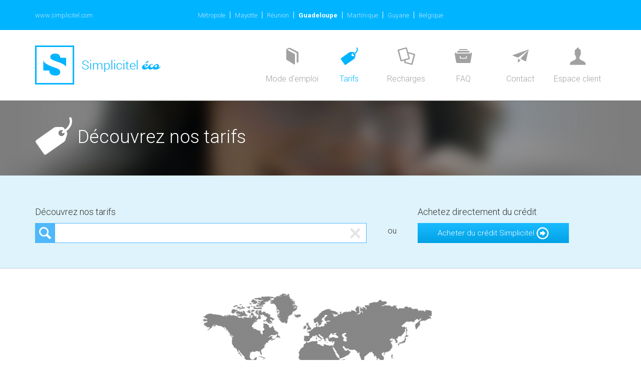

--- FILE ---
content_type: text/css; charset=utf-8
request_url: https://www.simpliciteleco.com/css/app.min.css
body_size: 34461
content:
@charset "UTF-8";.text-left,caption,td,th{text-align:left}.btn-group>.btn-group,.btn-toolbar .btn-group,.btn-toolbar .input-group,.col-xs-1,.col-xs-10,.col-xs-11,.col-xs-12,.col-xs-2,.col-xs-3,.col-xs-4,.col-xs-5,.col-xs-6,.col-xs-7,.col-xs-8,.col-xs-9,.dropdown-menu{float:left}.img-responsive,.img-thumbnail{height:auto;max-width:100%;width:100%\9}.navbar-fixed-bottom .navbar-collapse,.navbar-fixed-top .navbar-collapse,.pre-scrollable{max-height:340px}.breadcrumb,.dropdown-menu,.media-list,.nav,.pager,ol,ul{list-style:none}a,abbr,acronym,address,applet,article,aside,audio,b,big,blockquote,body,canvas,caption,center,cite,code,dd,del,details,dfn,div,dl,dt,em,embed,fieldset,figcaption,figure,footer,form,h1,h2,h3,h4,h5,h6,header,hgroup,html,i,iframe,img,ins,kbd,label,legend,li,mark,menu,nav,object,ol,output,p,pre,q,ruby,s,samp,section,small,span,strike,strong,sub,summary,sup,table,tbody,td,tfoot,th,thead,time,tr,tt,u,ul,var,video{margin:0;padding:0;border:0;font:inherit;font-size:100%;vertical-align:baseline}.glyphicon,address,cite,i{font-style:normal}.glyphicon,html{line-height:1}caption,img,td,th{vertical-align:middle}table{border-collapse:collapse;border-spacing:0}caption,td,th{font-weight:400}blockquote,q{quotes:none}blockquote:after,blockquote:before,q:after,q:before{content:"";content:none}a img{border:none}article,aside,details,figcaption,figure,footer,header,hgroup,main,menu,nav,section,summary{display:block}@media print{blockquote,img,pre,tr{page-break-inside:avoid}*{text-shadow:none!important;color:#000!important;background:0 0!important;box-shadow:none!important}a,a:visited{text-decoration:underline}a[href]:after{content:" (" attr(href) ")"}abbr[title]:after{content:" (" attr(title) ")"}a[href^="javascript:"]:after,a[href^="#"]:after{content:""}blockquote,pre{border:1px solid #999}thead{display:table-header-group}img{max-width:100%!important}h2,h3,p{orphans:3;widows:3}h2,h3{page-break-after:avoid}select{background:#fff!important}.navbar{display:none}.table td,.table th{background-color:#fff!important}.btn>.caret,.dropup>.btn>.caret{border-top-color:#000!important}.label{border:1px solid #000}.table{border-collapse:collapse!important}.table-bordered td,.table-bordered th{border:1px solid #ddd!important}}.btn,.btn-danger.active,.btn-danger:active,.btn-default.active,.btn-default:active,.btn-info.active,.btn-info:active,.btn-primary.active,.btn-primary:active,.btn-warning.active,.btn-warning:active,.btn.active,.btn:active,.dropdown-menu>.disabled>a:focus,.dropdown-menu>.disabled>a:hover,.form-control,.navbar-toggle,.open>.btn-danger.dropdown-toggle,.open>.btn-default.dropdown-toggle,.open>.btn-info.dropdown-toggle,.open>.btn-primary.dropdown-toggle,.open>.btn-warning.dropdown-toggle{background-image:none}.img-thumbnail,body{background-color:#fff}@font-face{font-family:'Glyphicons Halflings';src:url(../fonts/bootstrap/glyphicons-halflings-regular.eot);src:url(../fonts/bootstrap/glyphicons-halflings-regular.eot?#iefix) format("embedded-opentype"),url(../fonts/bootstrap/glyphicons-halflings-regular.woff) format("woff"),url(../fonts/bootstrap/glyphicons-halflings-regular.ttf) format("truetype"),url(../fonts/bootstrap/glyphicons-halflings-regular.svg#glyphicons_halflingsregular) format("svg")}.glyphicon{position:relative;top:1px;display:inline-block;font-family:'Glyphicons Halflings';font-weight:400;-webkit-font-smoothing:antialiased;-moz-osx-font-smoothing:grayscale}.glyphicon-asterisk:before{content:"\2a"}.glyphicon-plus:before{content:"\2b"}.glyphicon-euro:before{content:"\20ac"}.glyphicon-minus:before{content:"\2212"}.glyphicon-cloud:before{content:"\2601"}.glyphicon-envelope:before{content:"\2709"}.glyphicon-pencil:before{content:"\270f"}.glyphicon-glass:before{content:"\e001"}.glyphicon-music:before{content:"\e002"}.glyphicon-search:before{content:"\e003"}.glyphicon-heart:before{content:"\e005"}.glyphicon-star:before{content:"\e006"}.glyphicon-star-empty:before{content:"\e007"}.glyphicon-user:before{content:"\e008"}.glyphicon-film:before{content:"\e009"}.glyphicon-th-large:before{content:"\e010"}.glyphicon-th:before{content:"\e011"}.glyphicon-th-list:before{content:"\e012"}.glyphicon-ok:before{content:"\e013"}.glyphicon-remove:before{content:"\e014"}.glyphicon-zoom-in:before{content:"\e015"}.glyphicon-zoom-out:before{content:"\e016"}.glyphicon-off:before{content:"\e017"}.glyphicon-signal:before{content:"\e018"}.glyphicon-cog:before{content:"\e019"}.glyphicon-trash:before{content:"\e020"}.glyphicon-home:before{content:"\e021"}.glyphicon-file:before{content:"\e022"}.glyphicon-time:before{content:"\e023"}.glyphicon-road:before{content:"\e024"}.glyphicon-download-alt:before{content:"\e025"}.glyphicon-download:before{content:"\e026"}.glyphicon-upload:before{content:"\e027"}.glyphicon-inbox:before{content:"\e028"}.glyphicon-play-circle:before{content:"\e029"}.glyphicon-repeat:before{content:"\e030"}.glyphicon-refresh:before{content:"\e031"}.glyphicon-list-alt:before{content:"\e032"}.glyphicon-lock:before{content:"\e033"}.glyphicon-flag:before{content:"\e034"}.glyphicon-headphones:before{content:"\e035"}.glyphicon-volume-off:before{content:"\e036"}.glyphicon-volume-down:before{content:"\e037"}.glyphicon-volume-up:before{content:"\e038"}.glyphicon-qrcode:before{content:"\e039"}.glyphicon-barcode:before{content:"\e040"}.glyphicon-tag:before{content:"\e041"}.glyphicon-tags:before{content:"\e042"}.glyphicon-book:before{content:"\e043"}.glyphicon-bookmark:before{content:"\e044"}.glyphicon-print:before{content:"\e045"}.glyphicon-camera:before{content:"\e046"}.glyphicon-font:before{content:"\e047"}.glyphicon-bold:before{content:"\e048"}.glyphicon-italic:before{content:"\e049"}.glyphicon-text-height:before{content:"\e050"}.glyphicon-text-width:before{content:"\e051"}.glyphicon-align-left:before{content:"\e052"}.glyphicon-align-center:before{content:"\e053"}.glyphicon-align-right:before{content:"\e054"}.glyphicon-align-justify:before{content:"\e055"}.glyphicon-list:before{content:"\e056"}.glyphicon-indent-left:before{content:"\e057"}.glyphicon-indent-right:before{content:"\e058"}.glyphicon-facetime-video:before{content:"\e059"}.glyphicon-picture:before{content:"\e060"}.glyphicon-map-marker:before{content:"\e062"}.glyphicon-adjust:before{content:"\e063"}.glyphicon-tint:before{content:"\e064"}.glyphicon-edit:before{content:"\e065"}.glyphicon-share:before{content:"\e066"}.glyphicon-check:before{content:"\e067"}.glyphicon-move:before{content:"\e068"}.glyphicon-step-backward:before{content:"\e069"}.glyphicon-fast-backward:before{content:"\e070"}.glyphicon-backward:before{content:"\e071"}.glyphicon-play:before{content:"\e072"}.glyphicon-pause:before{content:"\e073"}.glyphicon-stop:before{content:"\e074"}.glyphicon-forward:before{content:"\e075"}.glyphicon-fast-forward:before{content:"\e076"}.glyphicon-step-forward:before{content:"\e077"}.glyphicon-eject:before{content:"\e078"}.glyphicon-chevron-left:before{content:"\e079"}.glyphicon-chevron-right:before{content:"\e080"}.glyphicon-plus-sign:before{content:"\e081"}.glyphicon-minus-sign:before{content:"\e082"}.glyphicon-remove-sign:before{content:"\e083"}.glyphicon-ok-sign:before{content:"\e084"}.glyphicon-question-sign:before{content:"\e085"}.glyphicon-info-sign:before{content:"\e086"}.glyphicon-screenshot:before{content:"\e087"}.glyphicon-remove-circle:before{content:"\e088"}.glyphicon-ok-circle:before{content:"\e089"}.glyphicon-ban-circle:before{content:"\e090"}.glyphicon-arrow-left:before{content:"\e091"}.glyphicon-arrow-right:before{content:"\e092"}.glyphicon-arrow-up:before{content:"\e093"}.glyphicon-arrow-down:before{content:"\e094"}.glyphicon-share-alt:before{content:"\e095"}.glyphicon-resize-full:before{content:"\e096"}.glyphicon-resize-small:before{content:"\e097"}.glyphicon-exclamation-sign:before{content:"\e101"}.glyphicon-gift:before{content:"\e102"}.glyphicon-leaf:before{content:"\e103"}.glyphicon-fire:before{content:"\e104"}.glyphicon-eye-open:before{content:"\e105"}.glyphicon-eye-close:before{content:"\e106"}.glyphicon-warning-sign:before{content:"\e107"}.glyphicon-plane:before{content:"\e108"}.glyphicon-calendar:before{content:"\e109"}.glyphicon-random:before{content:"\e110"}.glyphicon-comment:before{content:"\e111"}.glyphicon-magnet:before{content:"\e112"}.glyphicon-chevron-up:before{content:"\e113"}.glyphicon-chevron-down:before{content:"\e114"}.glyphicon-retweet:before{content:"\e115"}.glyphicon-shopping-cart:before{content:"\e116"}.glyphicon-folder-close:before{content:"\e117"}.glyphicon-folder-open:before{content:"\e118"}.glyphicon-resize-vertical:before{content:"\e119"}.glyphicon-resize-horizontal:before{content:"\e120"}.glyphicon-hdd:before{content:"\e121"}.glyphicon-bullhorn:before{content:"\e122"}.glyphicon-bell:before{content:"\e123"}.glyphicon-certificate:before{content:"\e124"}.glyphicon-thumbs-up:before{content:"\e125"}.glyphicon-thumbs-down:before{content:"\e126"}.glyphicon-hand-right:before{content:"\e127"}.glyphicon-hand-left:before{content:"\e128"}.glyphicon-hand-up:before{content:"\e129"}.glyphicon-hand-down:before{content:"\e130"}.glyphicon-circle-arrow-right:before{content:"\e131"}.glyphicon-circle-arrow-left:before{content:"\e132"}.glyphicon-circle-arrow-up:before{content:"\e133"}.glyphicon-circle-arrow-down:before{content:"\e134"}.glyphicon-globe:before{content:"\e135"}.glyphicon-wrench:before{content:"\e136"}.glyphicon-tasks:before{content:"\e137"}.glyphicon-filter:before{content:"\e138"}.glyphicon-briefcase:before{content:"\e139"}.glyphicon-fullscreen:before{content:"\e140"}.glyphicon-dashboard:before{content:"\e141"}.glyphicon-paperclip:before{content:"\e142"}.glyphicon-heart-empty:before{content:"\e143"}.glyphicon-link:before{content:"\e144"}.glyphicon-phone:before{content:"\e145"}.glyphicon-pushpin:before{content:"\e146"}.glyphicon-usd:before{content:"\e148"}.glyphicon-gbp:before{content:"\e149"}.glyphicon-sort:before{content:"\e150"}.glyphicon-sort-by-alphabet:before{content:"\e151"}.glyphicon-sort-by-alphabet-alt:before{content:"\e152"}.glyphicon-sort-by-order:before{content:"\e153"}.glyphicon-sort-by-order-alt:before{content:"\e154"}.glyphicon-sort-by-attributes:before{content:"\e155"}.glyphicon-sort-by-attributes-alt:before{content:"\e156"}.glyphicon-unchecked:before{content:"\e157"}.glyphicon-expand:before{content:"\e158"}.glyphicon-collapse-down:before{content:"\e159"}.glyphicon-collapse-up:before{content:"\e160"}.glyphicon-log-in:before{content:"\e161"}.glyphicon-flash:before{content:"\e162"}.glyphicon-log-out:before{content:"\e163"}.glyphicon-new-window:before{content:"\e164"}.glyphicon-record:before{content:"\e165"}.glyphicon-save:before{content:"\e166"}.glyphicon-open:before{content:"\e167"}.glyphicon-saved:before{content:"\e168"}.glyphicon-import:before{content:"\e169"}.glyphicon-export:before{content:"\e170"}.glyphicon-send:before{content:"\e171"}.glyphicon-floppy-disk:before{content:"\e172"}.glyphicon-floppy-saved:before{content:"\e173"}.glyphicon-floppy-remove:before{content:"\e174"}.glyphicon-floppy-save:before{content:"\e175"}.glyphicon-floppy-open:before{content:"\e176"}.glyphicon-credit-card:before{content:"\e177"}.glyphicon-transfer:before{content:"\e178"}.glyphicon-cutlery:before{content:"\e179"}.glyphicon-header:before{content:"\e180"}.glyphicon-compressed:before{content:"\e181"}.glyphicon-earphone:before{content:"\e182"}.glyphicon-phone-alt:before{content:"\e183"}.glyphicon-tower:before{content:"\e184"}.glyphicon-stats:before{content:"\e185"}.glyphicon-sd-video:before{content:"\e186"}.glyphicon-hd-video:before{content:"\e187"}.glyphicon-subtitles:before{content:"\e188"}.glyphicon-sound-stereo:before{content:"\e189"}.glyphicon-sound-dolby:before{content:"\e190"}.glyphicon-sound-5-1:before{content:"\e191"}.glyphicon-sound-6-1:before{content:"\e192"}.glyphicon-sound-7-1:before{content:"\e193"}.glyphicon-copyright-mark:before{content:"\e194"}.glyphicon-registration-mark:before{content:"\e195"}.glyphicon-cloud-download:before{content:"\e197"}.glyphicon-cloud-upload:before{content:"\e198"}.glyphicon-tree-conifer:before{content:"\e199"}.glyphicon-tree-deciduous:before{content:"\e200"}*,:after,:before{box-sizing:border-box}body{line-height:1.42857;color:#333}button,input,select,textarea{font-family:inherit;font-size:inherit;line-height:inherit}a{color:#428bca;text-decoration:none}a:focus,a:hover{color:#2a6496;text-decoration:underline}a:focus{outline:dotted thin;outline:-webkit-focus-ring-color auto 5px;outline-offset:-2px}figure{margin:0}.img-responsive{display:block}.img-rounded{border-radius:6px}.img-thumbnail{padding:4px;line-height:1.42857;border:1px solid #ddd;border-radius:4px;-webkit-transition:all .2s ease-in-out;transition:all .2s ease-in-out;display:inline-block}.img-circle{border-radius:50%}hr{margin-top:20px;margin-bottom:20px}.sr-only{position:absolute;width:1px;height:1px;margin:-1px;padding:0;overflow:hidden;clip:rect(0,0,0,0);border:0}.sr-only-focusable:active,.sr-only-focusable:focus{position:static;width:auto;height:auto;margin:0;overflow:visible;clip:auto}.h1,.h2,.h3,.h4,.h5,.h6,h1,h2,h3,h4,h5,h6{font-family:inherit;font-weight:500;line-height:1.1;color:inherit}.h1 .small,.h1 small,.h2 .small,.h2 small,.h3 .small,.h3 small,.h4 .small,.h4 small,.h5 .small,.h5 small,.h6 .small,.h6 small,h1 .small,h1 small,h2 .small,h2 small,h3 .small,h3 small,h4 .small,h4 small,h5 .small,h5 small,h6 .small,h6 small{font-weight:400;line-height:1;color:#777}.h1,.h2,.h3,h1,h2,h3{margin-top:20px;margin-bottom:10px}.h1 .small,.h1 small,.h2 .small,.h2 small,.h3 .small,.h3 small,h1 .small,h1 small,h2 .small,h2 small,h3 .small,h3 small{font-size:65%}.h4,.h5,.h6,h4,h5,h6{margin-top:10px;margin-bottom:10px}.h4 .small,.h4 small,.h5 .small,.h5 small,.h6 .small,.h6 small,h4 .small,h4 small,h5 .small,h5 small,h6 .small,h6 small{font-size:75%}.h1,h1{font-size:36px}.h2,h2{font-size:30px}.h3,h3{font-size:24px}.h4,h4{font-size:18px}.h5,h5{font-size:14px}.h6,h6{font-size:12px}.lead{margin-bottom:20px;font-size:16px;font-weight:300;line-height:1.4}dt,label{font-weight:700}@media (min-width:768px){.lead{font-size:21px}}.small,small{font-size:85%}.mark,mark{background-color:#fcf8e3;padding:.2em}.text-right{text-align:right}.text-center{text-align:center}.text-justify{text-align:justify}.text-nowrap{white-space:nowrap}.text-lowercase{text-transform:lowercase}.text-uppercase{text-transform:uppercase}.text-capitalize{text-transform:capitalize}.how-to-text,.initialism,.pricing p.head,.small-form h2,footer h5,h2.contact{text-transform:uppercase}.text-muted{color:#777}.text-primary{color:#428bca}a.text-primary:hover{color:#3071a9}.text-success{color:#3c763d}a.text-success:hover{color:#2b542c}.text-info{color:#31708f}a.text-info:hover{color:#245269}.text-warning{color:#D36414}a.text-warning:hover{color:#a44e10}.text-danger{color:#a94442}a.text-danger:hover{color:#843534}.bg-primary{color:#fff;background-color:#428bca}a.bg-primary:hover{background-color:#3071a9}.bg-success{background-color:#dff0d8}a.bg-success:hover{background-color:#c1e2b3}.bg-info{background-color:#d9edf7}a.bg-info:hover{background-color:#afd9ee}.bg-warning{background-color:#fcf8e3}a.bg-warning:hover{background-color:#f7ecb5}.bg-danger{background-color:#f2dede}a.bg-danger:hover{background-color:#e4b9b9}pre code,table{background-color:transparent}.page-header{padding-bottom:9px;margin:40px 0 20px;border-bottom:1px solid #eee}dl,ol,ul{margin-top:0}blockquote ol:last-child,blockquote p:last-child,blockquote ul:last-child,ol ol,ol ul,ul ol,ul ul{margin-bottom:0}address,dl{margin-bottom:20px}ol,ul{margin-bottom:10px}.list-inline,.list-unstyled{padding-left:0;list-style:none}.list-inline{margin-left:-5px}.list-inline>li{display:inline-block;padding-left:5px;padding-right:5px}dd,dt{line-height:1.42857}dd{margin-left:0}.dl-horizontal dd:after,.dl-horizontal dd:before{content:" ";display:table}.dl-horizontal dd:after{clear:both}@media (min-width:768px){.dl-horizontal dt{float:left;width:160px;clear:left;text-align:right;overflow:hidden;text-overflow:ellipsis;white-space:nowrap}.dl-horizontal dd{margin-left:180px}.container{width:726px}}.btn-toolbar:after,.clearfix:after,.container-fluid:after,.container:after,.dropdown-menu>li>a,.form-horizontal .form-group:after,.nav:after,.navbar-collapse:after,.navbar-header:after,.navbar:after,.pager:after,.panel-body:after,.row:after{clear:both}abbr[data-original-title],abbr[title]{cursor:help;border-bottom:1px dotted #777}.initialism{font-size:90%}blockquote{padding:10px 20px;margin:0 0 20px;font-size:17.5px;border-left:5px solid #eee}blockquote .small,blockquote footer,blockquote small{display:block;font-size:80%;line-height:1.42857;color:#777}legend,pre{color:#333}blockquote .small:before,blockquote footer:before,blockquote small:before{content:'\2014 \00A0'}.blockquote-reverse,blockquote.pull-right{padding-right:15px;padding-left:0;border-right:5px solid #eee;border-left:0;text-align:right}code,kbd{padding:2px 4px;font-size:90%}.blockquote-reverse .small:before,.blockquote-reverse footer:before,.blockquote-reverse small:before,blockquote.pull-right .small:before,blockquote.pull-right footer:before,blockquote.pull-right small:before{content:''}.blockquote-reverse .small:after,.blockquote-reverse footer:after,.blockquote-reverse small:after,blockquote.pull-right .small:after,blockquote.pull-right footer:after,blockquote.pull-right small:after{content:'\00A0 \2014'}blockquote:after,blockquote:before{content:""}address{line-height:1.42857}code,kbd,pre,samp{font-family:Menlo,Monaco,Consolas,"Courier New",monospace}code{color:#c7254e;background-color:#f9f2f4;border-radius:4px}kbd{color:#fff;background-color:#333;border-radius:3px;box-shadow:inset 0 -1px 0 rgba(0,0,0,.25)}kbd kbd{padding:0;font-size:100%;box-shadow:none}pre{display:block;padding:9.5px;margin:0 0 10px;font-size:13px;line-height:1.42857;word-break:break-all;word-wrap:break-word;background-color:#f5f5f5;border:1px solid #ccc;border-radius:4px}.container-fluid:after,.container-fluid:before,.container:after,.container:before,.row:after,.row:before{display:table;content:" "}.container,.container-fluid{margin-right:auto;margin-left:auto}pre code{padding:0;font-size:inherit;color:inherit;white-space:pre-wrap;border-radius:0}.container,.container-fluid{padding-left:3px;padding-right:3px}.pre-scrollable{overflow-y:scroll}@media (min-width:992px){.container{width:946px}}@media (min-width:1200px){.container{width:1146px}}.row{margin-left:-3px;margin-right:-3px}.col-lg-1,.col-lg-10,.col-lg-11,.col-lg-12,.col-lg-2,.col-lg-3,.col-lg-4,.col-lg-5,.col-lg-6,.col-lg-7,.col-lg-8,.col-lg-9,.col-md-1,.col-md-10,.col-md-11,.col-md-12,.col-md-2,.col-md-3,.col-md-4,.col-md-5,.col-md-6,.col-md-7,.col-md-8,.col-md-9,.col-sm-1,.col-sm-10,.col-sm-11,.col-sm-12,.col-sm-2,.col-sm-3,.col-sm-4,.col-sm-5,.col-sm-6,.col-sm-7,.col-sm-8,.col-sm-9,.col-xs-1,.col-xs-10,.col-xs-11,.col-xs-12,.col-xs-2,.col-xs-3,.col-xs-4,.col-xs-5,.col-xs-6,.col-xs-7,.col-xs-8,.col-xs-9{position:relative;min-height:1px;padding-left:3px;padding-right:3px}.col-xs-1{width:8.33333%}.col-xs-2{width:16.66667%}.col-xs-3{width:25%}.col-xs-4{width:33.33333%}.col-xs-5{width:41.66667%}.col-xs-6{width:50%}.col-xs-7{width:58.33333%}.col-xs-8{width:66.66667%}.col-xs-9{width:75%}.col-xs-10{width:83.33333%}.col-xs-11{width:91.66667%}.col-xs-12{width:100%}.col-xs-pull-0{right:auto}.col-xs-pull-1{right:8.33333%}.col-xs-pull-2{right:16.66667%}.col-xs-pull-3{right:25%}.col-xs-pull-4{right:33.33333%}.col-xs-pull-5{right:41.66667%}.col-xs-pull-6{right:50%}.col-xs-pull-7{right:58.33333%}.col-xs-pull-8{right:66.66667%}.col-xs-pull-9{right:75%}.col-xs-pull-10{right:83.33333%}.col-xs-pull-11{right:91.66667%}.col-xs-pull-12{right:100%}.col-xs-push-0{left:auto}.col-xs-push-1{left:8.33333%}.col-xs-push-2{left:16.66667%}.col-xs-push-3{left:25%}.col-xs-push-4{left:33.33333%}.col-xs-push-5{left:41.66667%}.col-xs-push-6{left:50%}.col-xs-push-7{left:58.33333%}.col-xs-push-8{left:66.66667%}.col-xs-push-9{left:75%}.col-xs-push-10{left:83.33333%}.col-xs-push-11{left:91.66667%}.col-xs-push-12{left:100%}.col-xs-offset-0{margin-left:0}.col-xs-offset-1{margin-left:8.33333%}.col-xs-offset-2{margin-left:16.66667%}.col-xs-offset-3{margin-left:25%}.col-xs-offset-4{margin-left:33.33333%}.col-xs-offset-5{margin-left:41.66667%}.col-xs-offset-6{margin-left:50%}.col-xs-offset-7{margin-left:58.33333%}.col-xs-offset-8{margin-left:66.66667%}.col-xs-offset-9{margin-left:75%}.col-xs-offset-10{margin-left:83.33333%}.col-xs-offset-11{margin-left:91.66667%}.col-xs-offset-12{margin-left:100%}@media (min-width:768px){.col-sm-1,.col-sm-10,.col-sm-11,.col-sm-12,.col-sm-2,.col-sm-3,.col-sm-4,.col-sm-5,.col-sm-6,.col-sm-7,.col-sm-8,.col-sm-9{float:left}.col-sm-1{width:8.33333%}.col-sm-2{width:16.66667%}.col-sm-3{width:25%}.col-sm-4{width:33.33333%}.col-sm-5{width:41.66667%}.col-sm-6{width:50%}.col-sm-7{width:58.33333%}.col-sm-8{width:66.66667%}.col-sm-9{width:75%}.col-sm-10{width:83.33333%}.col-sm-11{width:91.66667%}.col-sm-12{width:100%}.col-sm-pull-0{right:auto}.col-sm-pull-1{right:8.33333%}.col-sm-pull-2{right:16.66667%}.col-sm-pull-3{right:25%}.col-sm-pull-4{right:33.33333%}.col-sm-pull-5{right:41.66667%}.col-sm-pull-6{right:50%}.col-sm-pull-7{right:58.33333%}.col-sm-pull-8{right:66.66667%}.col-sm-pull-9{right:75%}.col-sm-pull-10{right:83.33333%}.col-sm-pull-11{right:91.66667%}.col-sm-pull-12{right:100%}.col-sm-push-0{left:auto}.col-sm-push-1{left:8.33333%}.col-sm-push-2{left:16.66667%}.col-sm-push-3{left:25%}.col-sm-push-4{left:33.33333%}.col-sm-push-5{left:41.66667%}.col-sm-push-6{left:50%}.col-sm-push-7{left:58.33333%}.col-sm-push-8{left:66.66667%}.col-sm-push-9{left:75%}.col-sm-push-10{left:83.33333%}.col-sm-push-11{left:91.66667%}.col-sm-push-12{left:100%}.col-sm-offset-0{margin-left:0}.col-sm-offset-1{margin-left:8.33333%}.col-sm-offset-2{margin-left:16.66667%}.col-sm-offset-3{margin-left:25%}.col-sm-offset-4{margin-left:33.33333%}.col-sm-offset-5{margin-left:41.66667%}.col-sm-offset-6{margin-left:50%}.col-sm-offset-7{margin-left:58.33333%}.col-sm-offset-8{margin-left:66.66667%}.col-sm-offset-9{margin-left:75%}.col-sm-offset-10{margin-left:83.33333%}.col-sm-offset-11{margin-left:91.66667%}.col-sm-offset-12{margin-left:100%}}@media (min-width:992px){.col-md-1,.col-md-10,.col-md-11,.col-md-12,.col-md-2,.col-md-3,.col-md-4,.col-md-5,.col-md-6,.col-md-7,.col-md-8,.col-md-9{float:left}.col-md-1{width:8.33333%}.col-md-2{width:16.66667%}.col-md-3{width:25%}.col-md-4{width:33.33333%}.col-md-5{width:41.66667%}.col-md-6{width:50%}.col-md-7{width:58.33333%}.col-md-8{width:66.66667%}.col-md-9{width:75%}.col-md-10{width:83.33333%}.col-md-11{width:91.66667%}.col-md-12{width:100%}.col-md-pull-0{right:auto}.col-md-pull-1{right:8.33333%}.col-md-pull-2{right:16.66667%}.col-md-pull-3{right:25%}.col-md-pull-4{right:33.33333%}.col-md-pull-5{right:41.66667%}.col-md-pull-6{right:50%}.col-md-pull-7{right:58.33333%}.col-md-pull-8{right:66.66667%}.col-md-pull-9{right:75%}.col-md-pull-10{right:83.33333%}.col-md-pull-11{right:91.66667%}.col-md-pull-12{right:100%}.col-md-push-0{left:auto}.col-md-push-1{left:8.33333%}.col-md-push-2{left:16.66667%}.col-md-push-3{left:25%}.col-md-push-4{left:33.33333%}.col-md-push-5{left:41.66667%}.col-md-push-6{left:50%}.col-md-push-7{left:58.33333%}.col-md-push-8{left:66.66667%}.col-md-push-9{left:75%}.col-md-push-10{left:83.33333%}.col-md-push-11{left:91.66667%}.col-md-push-12{left:100%}.col-md-offset-0{margin-left:0}.col-md-offset-1{margin-left:8.33333%}.col-md-offset-2{margin-left:16.66667%}.col-md-offset-3{margin-left:25%}.col-md-offset-4{margin-left:33.33333%}.col-md-offset-5{margin-left:41.66667%}.col-md-offset-6{margin-left:50%}.col-md-offset-7{margin-left:58.33333%}.col-md-offset-8{margin-left:66.66667%}.col-md-offset-9{margin-left:75%}.col-md-offset-10{margin-left:83.33333%}.col-md-offset-11{margin-left:91.66667%}.col-md-offset-12{margin-left:100%}}@media (min-width:1200px){.col-lg-1,.col-lg-10,.col-lg-11,.col-lg-12,.col-lg-2,.col-lg-3,.col-lg-4,.col-lg-5,.col-lg-6,.col-lg-7,.col-lg-8,.col-lg-9{float:left}.col-lg-1{width:8.33333%}.col-lg-2{width:16.66667%}.col-lg-3{width:25%}.col-lg-4{width:33.33333%}.col-lg-5{width:41.66667%}.col-lg-6{width:50%}.col-lg-7{width:58.33333%}.col-lg-8{width:66.66667%}.col-lg-9{width:75%}.col-lg-10{width:83.33333%}.col-lg-11{width:91.66667%}.col-lg-12{width:100%}.col-lg-pull-0{right:auto}.col-lg-pull-1{right:8.33333%}.col-lg-pull-2{right:16.66667%}.col-lg-pull-3{right:25%}.col-lg-pull-4{right:33.33333%}.col-lg-pull-5{right:41.66667%}.col-lg-pull-6{right:50%}.col-lg-pull-7{right:58.33333%}.col-lg-pull-8{right:66.66667%}.col-lg-pull-9{right:75%}.col-lg-pull-10{right:83.33333%}.col-lg-pull-11{right:91.66667%}.col-lg-pull-12{right:100%}.col-lg-push-0{left:auto}.col-lg-push-1{left:8.33333%}.col-lg-push-2{left:16.66667%}.col-lg-push-3{left:25%}.col-lg-push-4{left:33.33333%}.col-lg-push-5{left:41.66667%}.col-lg-push-6{left:50%}.col-lg-push-7{left:58.33333%}.col-lg-push-8{left:66.66667%}.col-lg-push-9{left:75%}.col-lg-push-10{left:83.33333%}.col-lg-push-11{left:91.66667%}.col-lg-push-12{left:100%}.col-lg-offset-0{margin-left:0}.col-lg-offset-1{margin-left:8.33333%}.col-lg-offset-2{margin-left:16.66667%}.col-lg-offset-3{margin-left:25%}.col-lg-offset-4{margin-left:33.33333%}.col-lg-offset-5{margin-left:41.66667%}.col-lg-offset-6{margin-left:50%}.col-lg-offset-7{margin-left:58.33333%}.col-lg-offset-8{margin-left:66.66667%}.col-lg-offset-9{margin-left:75%}.col-lg-offset-10{margin-left:83.33333%}.col-lg-offset-11{margin-left:91.66667%}.col-lg-offset-12{margin-left:100%}}th{text-align:left}.table{width:100%;max-width:100%;margin-bottom:20px}.table>tbody>tr>td,.table>tbody>tr>th,.table>tfoot>tr>td,.table>tfoot>tr>th,.table>thead>tr>td,.table>thead>tr>th{padding:8px;line-height:1.42857;vertical-align:top;border-top:1px solid #ddd}.table>thead>tr>th{vertical-align:bottom;border-bottom:2px solid #ddd}.btn,.btn i,.btn-group,.btn-group-vertical,.btn.btn-orange,.caret,.checkbox-inline,.radio-inline,.searchbox-container .searchbox-results .searchbox-result img{vertical-align:middle}.table>caption+thead>tr:first-child>td,.table>caption+thead>tr:first-child>th,.table>colgroup+thead>tr:first-child>td,.table>colgroup+thead>tr:first-child>th,.table>thead:first-child>tr:first-child>td,.table>thead:first-child>tr:first-child>th{border-top:0}.table>tbody+tbody{border-top:2px solid #ddd}.table .table{background-color:#fff}.table-condensed>tbody>tr>td,.table-condensed>tbody>tr>th,.table-condensed>tfoot>tr>td,.table-condensed>tfoot>tr>th,.table-condensed>thead>tr>td,.table-condensed>thead>tr>th{padding:5px}.table-bordered,.table-bordered>tbody>tr>td,.table-bordered>tbody>tr>th,.table-bordered>tfoot>tr>td,.table-bordered>tfoot>tr>th,.table-bordered>thead>tr>td,.table-bordered>thead>tr>th{border:1px solid #ddd}.table-bordered>thead>tr>td,.table-bordered>thead>tr>th{border-bottom-width:2px}.table-striped>tbody>tr:nth-child(odd)>td,.table-striped>tbody>tr:nth-child(odd)>th{background-color:#f9f9f9}.table-hover>tbody>tr:hover>td,.table-hover>tbody>tr:hover>th,.table>tbody>tr.active>td,.table>tbody>tr.active>th,.table>tbody>tr>td.active,.table>tbody>tr>th.active,.table>tfoot>tr.active>td,.table>tfoot>tr.active>th,.table>tfoot>tr>td.active,.table>tfoot>tr>th.active,.table>thead>tr.active>td,.table>thead>tr.active>th,.table>thead>tr>td.active,.table>thead>tr>th.active{background-color:#f5f5f5}table col[class*=col-]{position:static;float:none;display:table-column}table td[class*=col-],table th[class*=col-]{position:static;float:none;display:table-cell}.table-hover>tbody>tr.active:hover>td,.table-hover>tbody>tr.active:hover>th,.table-hover>tbody>tr:hover>.active,.table-hover>tbody>tr>td.active:hover,.table-hover>tbody>tr>th.active:hover{background-color:#e8e8e8}.table>tbody>tr.success>td,.table>tbody>tr.success>th,.table>tbody>tr>td.success,.table>tbody>tr>th.success,.table>tfoot>tr.success>td,.table>tfoot>tr.success>th,.table>tfoot>tr>td.success,.table>tfoot>tr>th.success,.table>thead>tr.success>td,.table>thead>tr.success>th,.table>thead>tr>td.success,.table>thead>tr>th.success{background-color:#dff0d8}.table-hover>tbody>tr.success:hover>td,.table-hover>tbody>tr.success:hover>th,.table-hover>tbody>tr:hover>.success,.table-hover>tbody>tr>td.success:hover,.table-hover>tbody>tr>th.success:hover{background-color:#d0e9c6}.table>tbody>tr.info>td,.table>tbody>tr.info>th,.table>tbody>tr>td.info,.table>tbody>tr>th.info,.table>tfoot>tr.info>td,.table>tfoot>tr.info>th,.table>tfoot>tr>td.info,.table>tfoot>tr>th.info,.table>thead>tr.info>td,.table>thead>tr.info>th,.table>thead>tr>td.info,.table>thead>tr>th.info{background-color:#d9edf7}.table-hover>tbody>tr.info:hover>td,.table-hover>tbody>tr.info:hover>th,.table-hover>tbody>tr:hover>.info,.table-hover>tbody>tr>td.info:hover,.table-hover>tbody>tr>th.info:hover{background-color:#c4e3f3}.table>tbody>tr.warning>td,.table>tbody>tr.warning>th,.table>tbody>tr>td.warning,.table>tbody>tr>th.warning,.table>tfoot>tr.warning>td,.table>tfoot>tr.warning>th,.table>tfoot>tr>td.warning,.table>tfoot>tr>th.warning,.table>thead>tr.warning>td,.table>thead>tr.warning>th,.table>thead>tr>td.warning,.table>thead>tr>th.warning{background-color:#fcf8e3}.table-hover>tbody>tr.warning:hover>td,.table-hover>tbody>tr.warning:hover>th,.table-hover>tbody>tr:hover>.warning,.table-hover>tbody>tr>td.warning:hover,.table-hover>tbody>tr>th.warning:hover{background-color:#faf2cc}.table>tbody>tr.danger>td,.table>tbody>tr.danger>th,.table>tbody>tr>td.danger,.table>tbody>tr>th.danger,.table>tfoot>tr.danger>td,.table>tfoot>tr.danger>th,.table>tfoot>tr>td.danger,.table>tfoot>tr>th.danger,.table>thead>tr.danger>td,.table>thead>tr.danger>th,.table>thead>tr>td.danger,.table>thead>tr>th.danger{background-color:#f2dede}.table-hover>tbody>tr.danger:hover>td,.table-hover>tbody>tr.danger:hover>th,.table-hover>tbody>tr:hover>.danger,.table-hover>tbody>tr>td.danger:hover,.table-hover>tbody>tr>th.danger:hover{background-color:#ebcccc}@media screen and (max-width:767px){.table-responsive{width:100%;margin-bottom:15px;overflow-y:hidden;overflow-x:auto;-ms-overflow-style:-ms-autohiding-scrollbar;border:1px solid #ddd;-webkit-overflow-scrolling:touch}.table-responsive>.table{margin-bottom:0}.table-responsive>.table>tbody>tr>td,.table-responsive>.table>tbody>tr>th,.table-responsive>.table>tfoot>tr>td,.table-responsive>.table>tfoot>tr>th,.table-responsive>.table>thead>tr>td,.table-responsive>.table>thead>tr>th{white-space:nowrap}.table-responsive>.table-bordered{border:0}.table-responsive>.table-bordered>tbody>tr>td:first-child,.table-responsive>.table-bordered>tbody>tr>th:first-child,.table-responsive>.table-bordered>tfoot>tr>td:first-child,.table-responsive>.table-bordered>tfoot>tr>th:first-child,.table-responsive>.table-bordered>thead>tr>td:first-child,.table-responsive>.table-bordered>thead>tr>th:first-child{border-left:0}.table-responsive>.table-bordered>tbody>tr>td:last-child,.table-responsive>.table-bordered>tbody>tr>th:last-child,.table-responsive>.table-bordered>tfoot>tr>td:last-child,.table-responsive>.table-bordered>tfoot>tr>th:last-child,.table-responsive>.table-bordered>thead>tr>td:last-child,.table-responsive>.table-bordered>thead>tr>th:last-child{border-right:0}.table-responsive>.table-bordered>tbody>tr:last-child>td,.table-responsive>.table-bordered>tbody>tr:last-child>th,.table-responsive>.table-bordered>tfoot>tr:last-child>td,.table-responsive>.table-bordered>tfoot>tr:last-child>th{border-bottom:0}}fieldset,legend{padding:0;border:0}fieldset{margin:0;min-width:0}legend{display:block;width:100%;margin-bottom:20px;font-size:21px;line-height:inherit;border-bottom:1px solid #e5e5e5}label{display:inline-block;max-width:100%;margin-bottom:5px}input[type=search]{box-sizing:border-box;-webkit-appearance:none}input[type=radio],input[type=checkbox]{margin:4px 0 0;margin-top:1px\9;line-height:normal}.form-control,output{font-size:14px;line-height:1.42857;color:#555;display:block}input[type=file]{display:block}input[type=range]{display:block;width:100%}select[multiple],select[size]{height:auto}input[type=radio]:focus,input[type=checkbox]:focus,input[type=file]:focus{outline:dotted thin;outline:-webkit-focus-ring-color auto 5px;outline-offset:-2px}output{padding-top:7px}.form-control{width:100%;height:34px;padding:6px 12px;background-color:#fff;border:1px solid #ccc;border-radius:4px;box-shadow:inset 0 1px 1px rgba(0,0,0,.075);-webkit-transition:border-color ease-in-out .15s,box-shadow ease-in-out .15s;transition:border-color ease-in-out .15s,box-shadow ease-in-out .15s}.form-control:focus{border-color:#66afe9;outline:0;box-shadow:inset 0 1px 1px rgba(0,0,0,.075),0 0 8px rgba(102,175,233,.6)}.form-control::-moz-placeholder{color:#777;opacity:1}.form-control:-ms-input-placeholder{color:#777}.form-control::-webkit-input-placeholder{color:#777}.has-success .checkbox,.has-success .checkbox-inline,.has-success .control-label,.has-success .form-control-feedback,.has-success .help-block,.has-success .radio,.has-success .radio-inline{color:#3c763d}.form-control[disabled],.form-control[readonly],fieldset[disabled] .form-control{cursor:not-allowed;background-color:#eee;opacity:1}textarea.form-control{height:auto}input[type=date],input[type=time],input[type=datetime-local],input[type=month]{line-height:34px;line-height:1.42857\9}.form-horizontal .form-group-sm input[type=date].form-control,.form-horizontal .form-group-sm input[type=time].form-control,.form-horizontal .form-group-sm input[type=datetime-local].form-control,.form-horizontal .form-group-sm input[type=month].form-control,.input-group-sm>.input-group-btn>input[type=date].btn,.input-group-sm>.input-group-btn>input[type=time].btn,.input-group-sm>.input-group-btn>input[type=datetime-local].btn,.input-group-sm>.input-group-btn>input[type=month].btn,.input-group-sm>input[type=date].form-control,.input-group-sm>input[type=date].input-group-addon,.input-group-sm>input[type=time].form-control,.input-group-sm>input[type=time].input-group-addon,.input-group-sm>input[type=datetime-local].form-control,.input-group-sm>input[type=datetime-local].input-group-addon,.input-group-sm>input[type=month].form-control,.input-group-sm>input[type=month].input-group-addon,input[type=date].input-sm,input[type=time].input-sm,input[type=datetime-local].input-sm,input[type=month].input-sm{line-height:30px}.form-horizontal .form-group-lg input[type=date].form-control,.form-horizontal .form-group-lg input[type=time].form-control,.form-horizontal .form-group-lg input[type=datetime-local].form-control,.form-horizontal .form-group-lg input[type=month].form-control,.input-group-lg>.input-group-btn>input[type=date].btn,.input-group-lg>.input-group-btn>input[type=time].btn,.input-group-lg>.input-group-btn>input[type=datetime-local].btn,.input-group-lg>.input-group-btn>input[type=month].btn,.input-group-lg>input[type=date].form-control,.input-group-lg>input[type=date].input-group-addon,.input-group-lg>input[type=time].form-control,.input-group-lg>input[type=time].input-group-addon,.input-group-lg>input[type=datetime-local].form-control,.input-group-lg>input[type=datetime-local].input-group-addon,.input-group-lg>input[type=month].form-control,.input-group-lg>input[type=month].input-group-addon,input[type=date].input-lg,input[type=time].input-lg,input[type=datetime-local].input-lg,input[type=month].input-lg{line-height:46px}.form-group{margin-bottom:15px}.checkbox,.radio{position:relative;display:block;min-height:20px;margin-top:10px;margin-bottom:10px}.checkbox label,.radio label{padding-left:20px;margin-bottom:0;font-weight:400;cursor:pointer}.checkbox input[type=checkbox],.checkbox-inline input[type=checkbox],.radio input[type=radio],.radio-inline input[type=radio]{position:absolute;margin-left:-20px;margin-top:4px\9}.checkbox+.checkbox,.radio+.radio{margin-top:-5px}.checkbox-inline,.radio-inline{display:inline-block;padding-left:20px;margin-bottom:0;font-weight:400;cursor:pointer}.checkbox-inline+.checkbox-inline,.radio-inline+.radio-inline{margin-top:0;margin-left:10px}.checkbox-inline.disabled,.checkbox.disabled label,.radio-inline.disabled,.radio.disabled label,fieldset[disabled] .checkbox label,fieldset[disabled] .checkbox-inline,fieldset[disabled] .radio label,fieldset[disabled] .radio-inline,fieldset[disabled] input[type=radio],fieldset[disabled] input[type=checkbox],input[type=radio].disabled,input[type=radio][disabled],input[type=checkbox].disabled,input[type=checkbox][disabled]{cursor:not-allowed}.form-control-static{padding-top:7px;padding-bottom:7px;margin-bottom:0}.form-control-static.input-lg,.form-control-static.input-sm,.form-horizontal .form-group-lg .form-control-static.form-control,.form-horizontal .form-group-sm .form-control-static.form-control,.input-group-lg>.form-control-static.form-control,.input-group-lg>.form-control-static.input-group-addon,.input-group-lg>.input-group-btn>.form-control-static.btn,.input-group-sm>.form-control-static.form-control,.input-group-sm>.form-control-static.input-group-addon,.input-group-sm>.input-group-btn>.form-control-static.btn{padding-left:0;padding-right:0}.form-horizontal .form-group-sm .form-control,.input-group-sm>.form-control,.input-group-sm>.input-group-addon,.input-group-sm>.input-group-btn>.btn,.input-sm{height:30px;padding:5px 10px;font-size:12px;line-height:1.5;border-radius:3px}.form-horizontal .form-group-sm select.form-control,.input-group-sm>.input-group-btn>select.btn,.input-group-sm>select.form-control,.input-group-sm>select.input-group-addon,select.input-sm{height:30px;line-height:30px}.form-horizontal .form-group-sm select[multiple].form-control,.form-horizontal .form-group-sm textarea.form-control,.input-group-sm>.input-group-btn>select[multiple].btn,.input-group-sm>.input-group-btn>textarea.btn,.input-group-sm>select[multiple].form-control,.input-group-sm>select[multiple].input-group-addon,.input-group-sm>textarea.form-control,.input-group-sm>textarea.input-group-addon,select[multiple].input-sm,textarea.input-sm{height:auto}.form-horizontal .form-group-lg .form-control,.input-group-lg>.form-control,.input-group-lg>.input-group-addon,.input-group-lg>.input-group-btn>.btn,.input-lg{height:46px;padding:10px 16px;font-size:18px;line-height:1.33;border-radius:6px}.form-horizontal .form-group-lg select.form-control,.input-group-lg>.input-group-btn>select.btn,.input-group-lg>select.form-control,.input-group-lg>select.input-group-addon,select.input-lg{height:46px;line-height:46px}.form-horizontal .form-group-lg select[multiple].form-control,.form-horizontal .form-group-lg textarea.form-control,.input-group-lg>.input-group-btn>select[multiple].btn,.input-group-lg>.input-group-btn>textarea.btn,.input-group-lg>select[multiple].form-control,.input-group-lg>select[multiple].input-group-addon,.input-group-lg>textarea.form-control,.input-group-lg>textarea.input-group-addon,select[multiple].input-lg,textarea.input-lg{height:auto}.has-feedback{position:relative}.has-feedback .form-control{padding-right:42.5px}.form-control-feedback{position:absolute;top:25px;right:0;z-index:2;display:block;width:34px;height:34px;line-height:34px;text-align:center}.collapsing,.dropdown{position:relative}.form-horizontal .form-group-lg .form-control+.form-control-feedback,.input-group-lg>.form-control+.form-control-feedback,.input-group-lg>.input-group-addon+.form-control-feedback,.input-group-lg>.input-group-btn>.btn+.form-control-feedback,.input-lg+.form-control-feedback{width:46px;height:46px;line-height:46px}.form-horizontal .form-group-sm .form-control+.form-control-feedback,.input-group-sm>.form-control+.form-control-feedback,.input-group-sm>.input-group-addon+.form-control-feedback,.input-group-sm>.input-group-btn>.btn+.form-control-feedback,.input-sm+.form-control-feedback{width:30px;height:30px;line-height:30px}.has-success .form-control{border-color:#3c763d;box-shadow:inset 0 1px 1px rgba(0,0,0,.075)}.has-success .form-control:focus{border-color:#2b542c;box-shadow:inset 0 1px 1px rgba(0,0,0,.075),0 0 6px #67b168}.has-success .input-group-addon{color:#3c763d;border-color:#3c763d;background-color:#dff0d8}.has-warning .checkbox,.has-warning .checkbox-inline,.has-warning .control-label,.has-warning .form-control-feedback,.has-warning .help-block,.has-warning .radio,.has-warning .radio-inline{color:#D36414}.has-warning .form-control{border-color:#D36414;box-shadow:inset 0 1px 1px rgba(0,0,0,.075)}.has-warning .form-control:focus{border-color:#a44e10;box-shadow:inset 0 1px 1px rgba(0,0,0,.075),0 0 6px #f09b5d}.has-warning .input-group-addon{color:#D36414;border-color:#D36414;background-color:#fcf8e3}.has-error .checkbox,.has-error .checkbox-inline,.has-error .control-label,.has-error .form-control-feedback,.has-error .help-block,.has-error .radio,.has-error .radio-inline{color:#a94442}.has-error .form-control{border-color:#a94442;box-shadow:inset 0 1px 1px rgba(0,0,0,.075)}.has-error .form-control:focus{border-color:#843534;box-shadow:inset 0 1px 1px rgba(0,0,0,.075),0 0 6px #ce8483}.has-error .input-group-addon{color:#a94442;border-color:#a94442;background-color:#f2dede}.has-feedback label.sr-only~.form-control-feedback{top:0}.help-block{display:block;margin-top:5px;margin-bottom:10px;color:#737373}@media (min-width:768px){.form-inline .form-group,.navbar-form .form-group{display:inline-block;margin-bottom:0;vertical-align:middle}.form-inline .form-control,.navbar-form .form-control{display:inline-block;width:auto;vertical-align:middle}.form-inline .input-group,.navbar-form .input-group{display:inline-table;vertical-align:middle}.form-inline .input-group .form-control,.form-inline .input-group .input-group-addon,.form-inline .input-group .input-group-btn,.navbar-form .input-group .form-control,.navbar-form .input-group .input-group-addon,.navbar-form .input-group .input-group-btn{width:auto}.form-inline .input-group>.form-control,.navbar-form .input-group>.form-control{width:100%}.form-inline .control-label,.navbar-form .control-label{margin-bottom:0;vertical-align:middle}.form-inline .checkbox,.form-inline .radio,.navbar-form .checkbox,.navbar-form .radio{display:inline-block;margin-top:0;margin-bottom:0;vertical-align:middle}.form-inline .checkbox label,.form-inline .radio label,.navbar-form .checkbox label,.navbar-form .radio label{padding-left:0}.form-inline .checkbox input[type=checkbox],.form-inline .radio input[type=radio],.navbar-form .checkbox input[type=checkbox],.navbar-form .radio input[type=radio]{position:relative;margin-left:0}.form-inline .has-feedback .form-control-feedback,.navbar-form .has-feedback .form-control-feedback{top:0}}.form-horizontal .checkbox,.form-horizontal .checkbox-inline,.form-horizontal .radio,.form-horizontal .radio-inline{margin-top:0;margin-bottom:0;padding-top:7px}.form-horizontal .checkbox,.form-horizontal .radio{min-height:27px}.form-horizontal .form-group{margin-left:-3px;margin-right:-3px}.form-horizontal .form-group:after,.form-horizontal .form-group:before{content:" ";display:table}@media (min-width:992px){.form-horizontal .control-label{text-align:right;margin-bottom:0;padding-top:7px}}.form-horizontal .has-feedback .form-control-feedback{top:0;right:3px}@media (min-width:768px){.form-horizontal .form-group-lg .control-label{padding-top:14.3px}.form-horizontal .form-group-sm .control-label{padding-top:6px}}.btn{display:inline-block;margin-bottom:0;cursor:pointer;white-space:nowrap;-webkit-user-select:none;-moz-user-select:none;-ms-user-select:none;user-select:none}.btn.active:focus,.btn:active:focus,.btn:focus{outline:dotted thin;outline:-webkit-focus-ring-color auto 5px;outline-offset:-2px}.btn:focus,.btn:hover{text-decoration:none}.btn.active,.btn:active{outline:0;box-shadow:inset 0 3px 5px rgba(0,0,0,.125)}.btn.disabled,.btn[disabled],fieldset[disabled] .btn{cursor:not-allowed;pointer-events:none;opacity:.65;filter:alpha(opacity=65);box-shadow:none}.btn-default{color:#333;background-color:#fff;border-color:#ccc}.btn-default.active,.btn-default:active,.btn-default:focus,.btn-default:hover,.open>.btn-default.dropdown-toggle{color:#333;background-color:#e6e6e6;border-color:#adadad}.btn-default.disabled,.btn-default.disabled.active,.btn-default.disabled:active,.btn-default.disabled:focus,.btn-default.disabled:hover,.btn-default[disabled],.btn-default[disabled].active,.btn-default[disabled]:active,.btn-default[disabled]:focus,.btn-default[disabled]:hover,fieldset[disabled] .btn-default,fieldset[disabled] .btn-default.active,fieldset[disabled] .btn-default:active,fieldset[disabled] .btn-default:focus,fieldset[disabled] .btn-default:hover{background-color:#fff;border-color:#ccc}.btn-default .badge{color:#fff;background-color:#333}.btn-primary{color:#fff;background-color:#428bca;border-color:#357ebd}.btn-primary.active,.btn-primary:active,.btn-primary:focus,.btn-primary:hover,.open>.btn-primary.dropdown-toggle{color:#fff;background-color:#3071a9;border-color:#285e8e}.btn-primary.disabled,.btn-primary.disabled.active,.btn-primary.disabled:active,.btn-primary.disabled:focus,.btn-primary.disabled:hover,.btn-primary[disabled],.btn-primary[disabled].active,.btn-primary[disabled]:active,.btn-primary[disabled]:focus,.btn-primary[disabled]:hover,fieldset[disabled] .btn-primary,fieldset[disabled] .btn-primary.active,fieldset[disabled] .btn-primary:active,fieldset[disabled] .btn-primary:focus,fieldset[disabled] .btn-primary:hover{background-color:#428bca;border-color:#357ebd}.btn-primary .badge{color:#428bca;background-color:#fff}.btn-success{color:#fff;background-color:#5cb85c;border-color:#4cae4c}.btn-success.active,.btn-success:active,.btn-success:focus,.btn-success:hover,.open>.btn-success.dropdown-toggle{color:#fff;background-color:#449d44;border-color:#398439}.btn-success.active,.btn-success:active,.open>.btn-success.dropdown-toggle{background-image:none}.btn-success.disabled,.btn-success.disabled.active,.btn-success.disabled:active,.btn-success.disabled:focus,.btn-success.disabled:hover,.btn-success[disabled],.btn-success[disabled].active,.btn-success[disabled]:active,.btn-success[disabled]:focus,.btn-success[disabled]:hover,fieldset[disabled] .btn-success,fieldset[disabled] .btn-success.active,fieldset[disabled] .btn-success:active,fieldset[disabled] .btn-success:focus,fieldset[disabled] .btn-success:hover{background-color:#5cb85c;border-color:#4cae4c}.btn-success .badge{color:#5cb85c;background-color:#fff}.btn-info{color:#fff;background-color:#5bc0de;border-color:#46b8da}.btn-info.active,.btn-info:active,.btn-info:focus,.btn-info:hover,.open>.btn-info.dropdown-toggle{color:#fff;background-color:#31b0d5;border-color:#269abc}.btn-info.disabled,.btn-info.disabled.active,.btn-info.disabled:active,.btn-info.disabled:focus,.btn-info.disabled:hover,.btn-info[disabled],.btn-info[disabled].active,.btn-info[disabled]:active,.btn-info[disabled]:focus,.btn-info[disabled]:hover,fieldset[disabled] .btn-info,fieldset[disabled] .btn-info.active,fieldset[disabled] .btn-info:active,fieldset[disabled] .btn-info:focus,fieldset[disabled] .btn-info:hover{background-color:#5bc0de;border-color:#46b8da}.btn-info .badge{color:#5bc0de;background-color:#fff}.btn-warning{color:#fff;background-color:#f0ad4e;border-color:#eea236}.btn-warning.active,.btn-warning:active,.btn-warning:focus,.btn-warning:hover,.open>.btn-warning.dropdown-toggle{color:#fff;background-color:#ec971f;border-color:#d58512}.btn-warning.disabled,.btn-warning.disabled.active,.btn-warning.disabled:active,.btn-warning.disabled:focus,.btn-warning.disabled:hover,.btn-warning[disabled],.btn-warning[disabled].active,.btn-warning[disabled]:active,.btn-warning[disabled]:focus,.btn-warning[disabled]:hover,fieldset[disabled] .btn-warning,fieldset[disabled] .btn-warning.active,fieldset[disabled] .btn-warning:active,fieldset[disabled] .btn-warning:focus,fieldset[disabled] .btn-warning:hover{background-color:#f0ad4e;border-color:#eea236}.btn-warning .badge{color:#f0ad4e;background-color:#fff}.btn-danger{color:#fff;background-color:#d9534f;border-color:#d43f3a}.btn-danger.active,.btn-danger:active,.btn-danger:focus,.btn-danger:hover,.open>.btn-danger.dropdown-toggle{color:#fff;background-color:#c9302c;border-color:#ac2925}.btn-danger.disabled,.btn-danger.disabled.active,.btn-danger.disabled:active,.btn-danger.disabled:focus,.btn-danger.disabled:hover,.btn-danger[disabled],.btn-danger[disabled].active,.btn-danger[disabled]:active,.btn-danger[disabled]:focus,.btn-danger[disabled]:hover,fieldset[disabled] .btn-danger,fieldset[disabled] .btn-danger.active,fieldset[disabled] .btn-danger:active,fieldset[disabled] .btn-danger:focus,fieldset[disabled] .btn-danger:hover{background-color:#d9534f;border-color:#d43f3a}.btn-danger .badge{color:#d9534f;background-color:#fff}.btn-link{color:#428bca;font-weight:400;cursor:pointer;border-radius:0}.btn-link,.btn-link:active,.btn-link[disabled],fieldset[disabled] .btn-link{background-color:transparent;box-shadow:none}.btn-link,.btn-link:active,.btn-link:focus,.btn-link:hover{border-color:transparent}.btn-link:focus,.btn-link:hover{color:#2a6496;text-decoration:underline;background-color:transparent}.btn-link[disabled]:focus,.btn-link[disabled]:hover,fieldset[disabled] .btn-link:focus,fieldset[disabled] .btn-link:hover{color:#777;text-decoration:none}.btn-group-lg>.btn,.btn-lg{padding:10px 16px;font-size:18px;line-height:1.33;border-radius:6px}.btn-group-sm>.btn,.btn-sm{padding:5px 10px;font-size:12px;line-height:1.5;border-radius:3px}.btn-group-xs>.btn,.btn-xs{padding:1px 5px;font-size:12px;line-height:1.5;border-radius:3px}.btn-block{display:block;width:100%}.btn-block+.btn-block{margin-top:5px}input[type=submit].btn-block,input[type=reset].btn-block,input[type=button].btn-block{width:100%}.fade{opacity:0;-webkit-transition:opacity .15s linear;transition:opacity .15s linear}.fade.in{opacity:1}.collapse{display:none}.collapse.in{display:block}tr.collapse.in{display:table-row}tbody.collapse.in{display:table-row-group}.collapsing{height:0;overflow:hidden;-webkit-transition:height .35s ease;transition:height .35s ease}.caret{display:inline-block;width:0;height:0;margin-left:2px;border-top:4px solid;border-right:4px solid transparent;border-left:4px solid transparent}.dropdown-toggle:focus{outline:0}.dropdown-menu{position:absolute;top:100%;left:0;z-index:1000;display:none;padding:5px 0;margin:2px 0 0;font-size:14px;text-align:left;background-color:#fff;border:1px solid #ccc;border:1px solid rgba(0,0,0,.15);border-radius:4px;box-shadow:0 6px 12px rgba(0,0,0,.175);background-clip:padding-box}.dropdown-menu-right,.dropdown-menu.pull-right{left:auto;right:0}.dropdown-header,.dropdown-menu>li>a{display:block;padding:3px 20px;line-height:1.42857;white-space:nowrap}.btn-group-vertical>.btn:not(:first-child):not(:last-child),.btn-group>.btn-group:not(:first-child):not(:last-child)>.btn,.btn-group>.btn:not(:first-child):not(:last-child):not(.dropdown-toggle){border-radius:0}.dropdown-menu .divider{height:1px;margin:9px 0;overflow:hidden;background-color:#e5e5e5}.dropdown-menu>li>a{font-weight:400;color:#333}.dropdown-menu>li>a:focus,.dropdown-menu>li>a:hover{text-decoration:none;color:#262626;background-color:#f5f5f5}.dropdown-menu>.active>a,.dropdown-menu>.active>a:focus,.dropdown-menu>.active>a:hover{color:#fff;text-decoration:none;outline:0;background-color:#428bca}.dropdown-menu>.disabled>a,.dropdown-menu>.disabled>a:focus,.dropdown-menu>.disabled>a:hover{color:#777}.dropdown-menu>.disabled>a:focus,.dropdown-menu>.disabled>a:hover{text-decoration:none;background-color:transparent;filter:progid:DXImageTransform.Microsoft.gradient(enabled=false);cursor:not-allowed}.open>.dropdown-menu{display:block}.open>a{outline:0}.dropdown-menu-left{left:0;right:auto}.dropdown-header{font-size:12px;color:#777}.dropdown-backdrop{position:fixed;left:0;right:0;bottom:0;top:0;z-index:990}.pull-right>.dropdown-menu{right:0;left:auto}.dropup .caret,.navbar-fixed-bottom .dropdown .caret{border-top:0;border-bottom:4px solid;content:""}.dropup .dropdown-menu,.navbar-fixed-bottom .dropdown .dropdown-menu{top:auto;bottom:100%;margin-bottom:1px}@media (min-width:768px){.navbar-right .dropdown-menu{right:0;left:auto}.navbar-right .dropdown-menu-left{left:0;right:auto}}.btn-group,.btn-group-vertical{position:relative;display:inline-block}.btn-group-vertical>.btn,.btn-group>.btn{position:relative;float:left}.btn-group-vertical>.btn.active,.btn-group-vertical>.btn:active,.btn-group-vertical>.btn:focus,.btn-group-vertical>.btn:hover,.btn-group>.btn.active,.btn-group>.btn:active,.btn-group>.btn:focus,.btn-group>.btn:hover{z-index:2}.btn-group-vertical>.btn:focus,.btn-group>.btn:focus{outline:0}.btn-group .btn+.btn,.btn-group .btn+.btn-group,.btn-group .btn-group+.btn,.btn-group .btn-group+.btn-group{margin-left:-1px}.btn-toolbar{margin-left:-5px}.btn-toolbar:after,.btn-toolbar:before{content:" ";display:table}.btn-toolbar>.btn,.btn-toolbar>.btn-group,.btn-toolbar>.input-group{margin-left:5px}.btn .caret,.btn-group>.btn:first-child{margin-left:0}.btn-group>.btn:first-child:not(:last-child):not(.dropdown-toggle){border-bottom-right-radius:0;border-top-right-radius:0}.btn-group>.btn:last-child:not(:first-child),.btn-group>.dropdown-toggle:not(:first-child){border-bottom-left-radius:0;border-top-left-radius:0}.btn-group>.btn-group:first-child>.btn:last-child,.btn-group>.btn-group:first-child>.dropdown-toggle{border-bottom-right-radius:0;border-top-right-radius:0}.btn-group>.btn-group:last-child>.btn:first-child{border-bottom-left-radius:0;border-top-left-radius:0}.btn-group .dropdown-toggle:active,.btn-group.open .dropdown-toggle{outline:0}.btn-group>.btn+.dropdown-toggle{padding-left:8px;padding-right:8px}.btn-group-lg.btn-group>.btn+.dropdown-toggle,.btn-group>.btn-lg+.dropdown-toggle{padding-left:12px;padding-right:12px}.btn-group.open .dropdown-toggle{box-shadow:inset 0 3px 5px rgba(0,0,0,.125)}.btn-group.open .dropdown-toggle.btn-link{box-shadow:none}.btn-group-lg>.btn .caret,.btn-lg .caret{border-width:5px 5px 0}.dropup .btn-group-lg>.btn .caret,.dropup .btn-lg .caret{border-width:0 5px 5px}.btn-group-vertical>.btn,.btn-group-vertical>.btn-group,.btn-group-vertical>.btn-group>.btn{display:block;float:none;width:100%;max-width:100%}.btn-group-vertical>.btn-group:after,.btn-group-vertical>.btn-group:before{content:" ";display:table}.btn-group-vertical>.btn-group:after{clear:both}.btn-group-vertical>.btn-group>.btn{float:none}.btn-group-vertical>.btn+.btn,.btn-group-vertical>.btn+.btn-group,.btn-group-vertical>.btn-group+.btn,.btn-group-vertical>.btn-group+.btn-group{margin-top:-1px;margin-left:0}.input-group-btn:last-child>.btn,.input-group-btn:last-child>.btn-group,.input-group-btn>.btn+.btn{margin-left:-1px}.btn-group-vertical>.btn:first-child:not(:last-child){border-top-right-radius:4px;border-bottom-right-radius:0;border-bottom-left-radius:0}.btn-group-vertical>.btn:last-child:not(:first-child){border-bottom-left-radius:4px;border-top-right-radius:0;border-top-left-radius:0}.btn-group-vertical>.btn-group:not(:first-child):not(:last-child)>.btn,.input-group .form-control:not(:first-child):not(:last-child),.input-group-addon:not(:first-child):not(:last-child),.input-group-btn:not(:first-child):not(:last-child){border-radius:0}.btn-group-vertical>.btn-group:first-child:not(:last-child)>.btn:last-child,.btn-group-vertical>.btn-group:first-child:not(:last-child)>.dropdown-toggle{border-bottom-right-radius:0;border-bottom-left-radius:0}.btn-group-vertical>.btn-group:last-child:not(:first-child)>.btn:first-child{border-top-right-radius:0;border-top-left-radius:0}.btn-group-justified{display:table;width:100%;table-layout:fixed;border-collapse:separate}.btn-group-justified>.btn,.btn-group-justified>.btn-group{float:none;display:table-cell;width:1%}.btn-group-justified>.btn-group .btn{width:100%}.btn-group-justified>.btn-group .dropdown-menu{left:auto}[data-toggle=buttons]>.btn>input[type=radio],[data-toggle=buttons]>.btn>input[type=checkbox]{position:absolute;z-index:-1;opacity:0;filter:alpha(opacity=0)}.input-group,.input-group-btn,.input-group-btn>.btn{position:relative}.input-group{display:table;border-collapse:separate}.input-group[class*=col-]{float:none;padding-left:0;padding-right:0}.input-group .form-control{position:relative;z-index:2;float:left;width:100%;margin-bottom:0}.input-group .form-control,.input-group-addon,.input-group-btn{display:table-cell}.input-group-addon,.input-group-btn{width:1%;white-space:nowrap;vertical-align:middle}.input-group-addon{padding:6px 12px;font-size:14px;font-weight:400;line-height:1;color:#555;text-align:center;background-color:#eee;border:1px solid #ccc;border-radius:4px}.form-horizontal .form-group-sm .input-group-addon.form-control,.input-group-addon.input-sm,.input-group-sm>.input-group-addon,.input-group-sm>.input-group-btn>.input-group-addon.btn{padding:5px 10px;font-size:12px;border-radius:3px}.form-horizontal .form-group-lg .input-group-addon.form-control,.input-group-addon.input-lg,.input-group-lg>.input-group-addon,.input-group-lg>.input-group-btn>.input-group-addon.btn{padding:10px 16px;font-size:18px;border-radius:6px}.input-group-addon input[type=radio],.input-group-addon input[type=checkbox]{margin-top:0}.input-group .form-control:first-child,.input-group-addon:first-child,.input-group-btn:first-child>.btn,.input-group-btn:first-child>.btn-group>.btn,.input-group-btn:first-child>.dropdown-toggle,.input-group-btn:last-child>.btn-group:not(:last-child)>.btn,.input-group-btn:last-child>.btn:not(:last-child):not(.dropdown-toggle){border-bottom-right-radius:0;border-top-right-radius:0}.input-group-addon:first-child{border-right:0}.input-group .form-control:last-child,.input-group-addon:last-child,.input-group-btn:first-child>.btn-group:not(:first-child)>.btn,.input-group-btn:first-child>.btn:not(:first-child),.input-group-btn:last-child>.btn,.input-group-btn:last-child>.btn-group>.btn,.input-group-btn:last-child>.dropdown-toggle{border-bottom-left-radius:0;border-top-left-radius:0}.input-group-addon:last-child{border-left:0}.input-group-btn{font-size:0;white-space:nowrap}.input-group-btn>.btn:active,.input-group-btn>.btn:focus,.input-group-btn>.btn:hover{z-index:2}.input-group-btn:first-child>.btn,.input-group-btn:first-child>.btn-group{margin-right:-1px}.nav{margin-bottom:0;padding-left:0}.nav:after,.nav:before{content:" ";display:table}.nav>li,.nav>li>a{display:block;position:relative}.nav>li>a{padding:10px 15px}.nav>li>a:focus,.nav>li>a:hover{text-decoration:none;background-color:#eee}.nav>li.disabled>a{color:#777}.nav>li.disabled>a:focus,.nav>li.disabled>a:hover{color:#777;text-decoration:none;background-color:transparent;cursor:not-allowed}.nav .open>a,.nav .open>a:focus,.nav .open>a:hover{background-color:#eee;border-color:#428bca}.nav .nav-divider{height:1px;margin:9px 0;overflow:hidden;background-color:#e5e5e5}.nav>li>a>img{max-width:none}.nav-tabs{border-bottom:1px solid #ddd}.nav-tabs>li{float:left;margin-bottom:-1px}.nav-tabs>li>a{margin-right:2px;line-height:1.42857;border:1px solid transparent;border-radius:4px 4px 0 0}.nav-tabs>li>a:hover{border-color:#eee #eee #ddd}.nav-tabs>li.active>a,.nav-tabs>li.active>a:focus,.nav-tabs>li.active>a:hover{color:#555;background-color:#fff;border:1px solid #ddd;border-bottom-color:transparent;cursor:default}.nav-pills>li{float:left}.nav-justified>li,.nav-stacked>li,.nav-tabs.nav-justified>li{float:none}.nav-pills>li>a{border-radius:4px}.nav-pills>li+li{margin-left:2px}.nav-pills>li.active>a,.nav-pills>li.active>a:focus,.nav-pills>li.active>a:hover{color:#fff;background-color:#428bca}.nav-stacked>li+li{margin-top:2px;margin-left:0}.nav-justified,.nav-tabs.nav-justified{width:100%}.nav-justified>li>a,.nav-tabs.nav-justified>li>a{text-align:center;margin-bottom:5px}.nav-justified>.dropdown .dropdown-menu{top:auto;left:auto}.nav-tabs-justified,.nav-tabs.nav-justified{border-bottom:0}.nav-tabs-justified>li>a,.nav-tabs.nav-justified>li>a{margin-right:0;border-radius:4px}.nav-tabs-justified>.active>a,.nav-tabs-justified>.active>a:focus,.nav-tabs-justified>.active>a:hover,.nav-tabs.nav-justified>.active>a,.nav-tabs.nav-justified>.active>a:focus,.nav-tabs.nav-justified>.active>a:hover{border:1px solid #ddd}@media (min-width:768px){.nav-justified>li,.nav-tabs.nav-justified>li{display:table-cell;width:1%}.nav-justified>li>a,.nav-tabs.nav-justified>li>a{margin-bottom:0}.nav-tabs-justified>li>a,.nav-tabs.nav-justified>li>a{border-bottom:1px solid #ddd;border-radius:4px 4px 0 0}.nav-tabs-justified>.active>a,.nav-tabs-justified>.active>a:focus,.nav-tabs-justified>.active>a:hover,.nav-tabs.nav-justified>.active>a,.nav-tabs.nav-justified>.active>a:focus,.nav-tabs.nav-justified>.active>a:hover{border-bottom-color:#fff}}.tab-content>.tab-pane{display:none}.tab-content>.active{display:block}.navbar-collapse:after,.navbar-collapse:before,.navbar-header:after,.navbar-header:before,.navbar:after,.navbar:before{content:" ";display:table}.nav-tabs .dropdown-menu{margin-top:-1px;border-top-right-radius:0;border-top-left-radius:0}.navbar{position:relative;min-height:50px;margin-bottom:20px;border:1px solid transparent}.navbar-collapse{overflow-x:visible;padding-right:3px;padding-left:3px;border-top:1px solid transparent;box-shadow:inset 0 1px 0 rgba(255,255,255,.1);-webkit-overflow-scrolling:touch}.navbar-collapse.in{overflow-y:auto}@media (max-width:480px) and (orientation:landscape){.navbar-fixed-bottom .navbar-collapse,.navbar-fixed-top .navbar-collapse{max-height:200px}}.container-fluid>.navbar-collapse,.container-fluid>.navbar-header,.container>.navbar-collapse,.container>.navbar-header{margin-right:-3px;margin-left:-3px}@media (min-width:768px){.navbar{border-radius:4px}.navbar-header{float:left}.navbar-collapse{width:auto;border-top:0;box-shadow:none}.navbar-collapse.collapse{display:block!important;height:auto!important;padding-bottom:0;overflow:visible!important}.navbar-collapse.in{overflow-y:visible}.navbar-fixed-bottom .navbar-collapse,.navbar-fixed-top .navbar-collapse,.navbar-static-top .navbar-collapse{padding-left:0;padding-right:0}.container-fluid>.navbar-collapse,.container-fluid>.navbar-header,.container>.navbar-collapse,.container>.navbar-header{margin-right:0;margin-left:0}.navbar-static-top{border-radius:0}}.navbar-static-top{z-index:1000;border-width:0 0 1px}.navbar-fixed-bottom,.navbar-fixed-top{position:fixed;right:0;left:0;z-index:1030;-webkit-transform:translate3d(0,0,0);transform:translate3d(0,0,0)}.navbar-fixed-top{top:0;border-width:0 0 1px}.navbar-fixed-bottom{bottom:0;margin-bottom:0;border-width:1px 0 0}.navbar-brand{float:left;padding:15px 3px;font-size:18px;line-height:20px;height:50px}.navbar-brand:focus,.navbar-brand:hover{text-decoration:none}@media (min-width:768px){.navbar-fixed-bottom,.navbar-fixed-top{border-radius:0}.navbar>.container .navbar-brand,.navbar>.container-fluid .navbar-brand{margin-left:-3px}}.navbar-toggle{position:relative;float:right;margin-right:3px;padding:9px 10px;margin-top:8px;margin-bottom:8px;background-color:transparent;border:1px solid transparent;border-radius:4px}.navbar-toggle:focus{outline:0}.navbar-toggle .icon-bar{display:block;width:22px;height:2px;border-radius:1px}.navbar-toggle .icon-bar+.icon-bar{margin-top:4px}@media (min-width:768px){.navbar-toggle{display:none}}.breadcrumb>li,.pagination{display:inline-block}.navbar-nav{margin:7.5px -3px}.navbar-nav>li>a{padding-top:10px;padding-bottom:10px;line-height:20px}@media (max-width:767px){.navbar-nav .open .dropdown-menu{position:static;float:none;width:auto;margin-top:0;background-color:transparent;border:0;box-shadow:none}.navbar-nav .open .dropdown-menu .dropdown-header,.navbar-nav .open .dropdown-menu>li>a{padding:5px 15px 5px 25px}.navbar-nav .open .dropdown-menu>li>a{line-height:20px}.navbar-nav .open .dropdown-menu>li>a:focus,.navbar-nav .open .dropdown-menu>li>a:hover{background-image:none}}.progress-bar-striped,.progress-striped .progress-bar,.progress-striped .progress-bar-success{background-image:-webkit-linear-gradient(45deg,rgba(255,255,255,.15) 25%,transparent 25%,transparent 50%,rgba(255,255,255,.15) 50%,rgba(255,255,255,.15) 75%,transparent 75%,transparent)}@media (min-width:768px){.navbar-nav{float:left;margin:0}.navbar-nav>li{float:left}.navbar-nav>li>a{padding-top:15px;padding-bottom:15px}.navbar-nav.navbar-right:last-child{margin-right:-3px}.navbar-left{float:left!important}.navbar-right{float:right!important}}.navbar-form{padding:10px 3px;border-top:1px solid transparent;border-bottom:1px solid transparent;box-shadow:inset 0 1px 0 rgba(255,255,255,.1),0 1px 0 rgba(255,255,255,.1);margin:8px -3px}@media (max-width:767px){.navbar-form .form-group{margin-bottom:5px}}@media (min-width:768px){.navbar-form{width:auto;border:0;margin-left:0;margin-right:0;padding-top:0;padding-bottom:0;box-shadow:none}.navbar-form.navbar-right:last-child{margin-right:-3px}.navbar-text{float:left;margin-left:3px;margin-right:3px}.navbar-text.navbar-right:last-child{margin-right:0}}.navbar-nav>li>.dropdown-menu{margin-top:0;border-top-right-radius:0;border-top-left-radius:0}.navbar-fixed-bottom .navbar-nav>li>.dropdown-menu{border-bottom-right-radius:0;border-bottom-left-radius:0}.navbar-btn{margin-top:8px;margin-bottom:8px}.btn-group-sm>.navbar-btn.btn,.navbar-btn.btn-sm{margin-top:10px;margin-bottom:10px}.btn-group-xs>.navbar-btn.btn,.navbar-btn.btn-xs{margin-top:14px;margin-bottom:14px}.navbar-text{margin-top:15px;margin-bottom:15px}.navbar-default{background-color:#f8f8f8;border-color:#e7e7e7}.navbar-default .navbar-brand{color:#777}.navbar-default .navbar-brand:focus,.navbar-default .navbar-brand:hover{color:#5e5e5e;background-color:transparent}.navbar-default .navbar-nav>li>a,.navbar-default .navbar-text{color:#777}.navbar-default .navbar-nav>li>a:focus,.navbar-default .navbar-nav>li>a:hover{color:#333;background-color:transparent}.navbar-default .navbar-nav>.active>a,.navbar-default .navbar-nav>.active>a:focus,.navbar-default .navbar-nav>.active>a:hover{color:#555;background-color:#e7e7e7}.navbar-default .navbar-nav>.disabled>a,.navbar-default .navbar-nav>.disabled>a:focus,.navbar-default .navbar-nav>.disabled>a:hover{color:#ccc;background-color:transparent}.navbar-default .navbar-toggle{border-color:#ddd}.navbar-default .navbar-toggle:focus,.navbar-default .navbar-toggle:hover{background-color:#ddd}.navbar-default .navbar-toggle .icon-bar{background-color:#888}.navbar-default .navbar-collapse,.navbar-default .navbar-form{border-color:#e7e7e7}.navbar-default .navbar-nav>.open>a,.navbar-default .navbar-nav>.open>a:focus,.navbar-default .navbar-nav>.open>a:hover{background-color:#e7e7e7;color:#555}@media (max-width:767px){.navbar-default .navbar-nav .open .dropdown-menu>li>a{color:#777}.navbar-default .navbar-nav .open .dropdown-menu>li>a:focus,.navbar-default .navbar-nav .open .dropdown-menu>li>a:hover{color:#333;background-color:transparent}.navbar-default .navbar-nav .open .dropdown-menu>.active>a,.navbar-default .navbar-nav .open .dropdown-menu>.active>a:focus,.navbar-default .navbar-nav .open .dropdown-menu>.active>a:hover{color:#555;background-color:#e7e7e7}.navbar-default .navbar-nav .open .dropdown-menu>.disabled>a,.navbar-default .navbar-nav .open .dropdown-menu>.disabled>a:focus,.navbar-default .navbar-nav .open .dropdown-menu>.disabled>a:hover{color:#ccc;background-color:transparent}}.navbar-default .navbar-link{color:#777}.navbar-default .navbar-link:hover{color:#333}.navbar-default .btn-link{color:#777}.navbar-default .btn-link:focus,.navbar-default .btn-link:hover{color:#333}.navbar-default .btn-link[disabled]:focus,.navbar-default .btn-link[disabled]:hover,fieldset[disabled] .navbar-default .btn-link:focus,fieldset[disabled] .navbar-default .btn-link:hover{color:#ccc}.navbar-inverse{background-color:#222;border-color:#090909}.navbar-inverse .navbar-brand{color:#777}.navbar-inverse .navbar-brand:focus,.navbar-inverse .navbar-brand:hover{color:#fff;background-color:transparent}.navbar-inverse .navbar-nav>li>a,.navbar-inverse .navbar-text{color:#777}.navbar-inverse .navbar-nav>li>a:focus,.navbar-inverse .navbar-nav>li>a:hover{color:#fff;background-color:transparent}.navbar-inverse .navbar-nav>.active>a,.navbar-inverse .navbar-nav>.active>a:focus,.navbar-inverse .navbar-nav>.active>a:hover{color:#fff;background-color:#090909}.navbar-inverse .navbar-nav>.disabled>a,.navbar-inverse .navbar-nav>.disabled>a:focus,.navbar-inverse .navbar-nav>.disabled>a:hover{color:#444;background-color:transparent}.navbar-inverse .navbar-toggle{border-color:#333}.navbar-inverse .navbar-toggle:focus,.navbar-inverse .navbar-toggle:hover{background-color:#333}.navbar-inverse .navbar-toggle .icon-bar{background-color:#fff}.navbar-inverse .navbar-collapse,.navbar-inverse .navbar-form{border-color:#101010}.navbar-inverse .navbar-nav>.open>a,.navbar-inverse .navbar-nav>.open>a:focus,.navbar-inverse .navbar-nav>.open>a:hover{background-color:#090909;color:#fff}@media (max-width:767px){.navbar-inverse .navbar-nav .open .dropdown-menu>.dropdown-header{border-color:#090909}.navbar-inverse .navbar-nav .open .dropdown-menu .divider{background-color:#090909}.navbar-inverse .navbar-nav .open .dropdown-menu>li>a{color:#777}.navbar-inverse .navbar-nav .open .dropdown-menu>li>a:focus,.navbar-inverse .navbar-nav .open .dropdown-menu>li>a:hover{color:#fff;background-color:transparent}.navbar-inverse .navbar-nav .open .dropdown-menu>.active>a,.navbar-inverse .navbar-nav .open .dropdown-menu>.active>a:focus,.navbar-inverse .navbar-nav .open .dropdown-menu>.active>a:hover{color:#fff;background-color:#090909}.navbar-inverse .navbar-nav .open .dropdown-menu>.disabled>a,.navbar-inverse .navbar-nav .open .dropdown-menu>.disabled>a:focus,.navbar-inverse .navbar-nav .open .dropdown-menu>.disabled>a:hover{color:#444;background-color:transparent}}.navbar-inverse .navbar-link{color:#777}.navbar-inverse .navbar-link:hover{color:#fff}.navbar-inverse .btn-link{color:#777}.navbar-inverse .btn-link:focus,.navbar-inverse .btn-link:hover{color:#fff}.navbar-inverse .btn-link[disabled]:focus,.navbar-inverse .btn-link[disabled]:hover,fieldset[disabled] .navbar-inverse .btn-link:focus,fieldset[disabled] .navbar-inverse .btn-link:hover{color:#444}.breadcrumb{padding:8px 15px;margin-bottom:20px;background-color:#f5f5f5;border-radius:4px}.breadcrumb>li+li:before{content:"/ ";padding:0 5px;color:#ccc}.breadcrumb>.active{color:#777}.pagination{padding-left:0;margin:20px 0;border-radius:4px}.pagination>li{display:inline}.pagination>li>a,.pagination>li>span{position:relative;float:left;padding:6px 12px;line-height:1.42857;text-decoration:none;color:#428bca;background-color:#fff;border:1px solid #ddd;margin-left:-1px}.badge,.label{font-weight:700;line-height:1;vertical-align:baseline;white-space:nowrap;text-align:center}.pagination>li:first-child>a,.pagination>li:first-child>span{margin-left:0;border-bottom-left-radius:4px;border-top-left-radius:4px}.pagination>li:last-child>a,.pagination>li:last-child>span{border-bottom-right-radius:4px;border-top-right-radius:4px}.pagination>li>a:focus,.pagination>li>a:hover,.pagination>li>span:focus,.pagination>li>span:hover{color:#2a6496;background-color:#eee;border-color:#ddd}.pagination>.active>a,.pagination>.active>a:focus,.pagination>.active>a:hover,.pagination>.active>span,.pagination>.active>span:focus,.pagination>.active>span:hover{z-index:2;color:#fff;background-color:#428bca;border-color:#428bca;cursor:default}.pagination>.disabled>a,.pagination>.disabled>a:focus,.pagination>.disabled>a:hover,.pagination>.disabled>span,.pagination>.disabled>span:focus,.pagination>.disabled>span:hover{color:#777;background-color:#fff;border-color:#ddd;cursor:not-allowed}.pagination-lg>li>a,.pagination-lg>li>span{padding:10px 16px;font-size:18px}.pagination-lg>li:first-child>a,.pagination-lg>li:first-child>span{border-bottom-left-radius:6px;border-top-left-radius:6px}.pagination-lg>li:last-child>a,.pagination-lg>li:last-child>span{border-bottom-right-radius:6px;border-top-right-radius:6px}.pagination-sm>li>a,.pagination-sm>li>span{padding:5px 10px;font-size:12px}.pagination-sm>li:first-child>a,.pagination-sm>li:first-child>span{border-bottom-left-radius:3px;border-top-left-radius:3px}.pagination-sm>li:last-child>a,.pagination-sm>li:last-child>span{border-bottom-right-radius:3px;border-top-right-radius:3px}.pager{padding-left:0;margin:20px 0;text-align:center}.pager:after,.pager:before{content:" ";display:table}.pager li{display:inline}.pager li>a,.pager li>span{display:inline-block;padding:5px 14px;background-color:#fff;border:1px solid #ddd;border-radius:15px}.pager li>a:focus,.pager li>a:hover{text-decoration:none;background-color:#eee}.pager .next>a,.pager .next>span{float:right}.float-left-xs,.pager .previous>a,.pager .previous>span{float:left}.pager .disabled>a,.pager .disabled>a:focus,.pager .disabled>a:hover,.pager .disabled>span{color:#777;background-color:#fff;cursor:not-allowed}.label{display:inline;padding:.2em .6em .3em;font-size:75%;color:#fff;border-radius:.25em}.label:empty{display:none}.btn .label{position:relative;top:-1px}a.label:focus,a.label:hover{color:#fff;text-decoration:none;cursor:pointer}.label-default{background-color:#777}.label-default[href]:focus,.label-default[href]:hover{background-color:#5e5e5e}.label-primary{background-color:#428bca}.label-primary[href]:focus,.label-primary[href]:hover{background-color:#3071a9}.label-success{background-color:#5cb85c}.label-success[href]:focus,.label-success[href]:hover{background-color:#449d44}.label-info{background-color:#5bc0de}.label-info[href]:focus,.label-info[href]:hover{background-color:#31b0d5}.label-warning{background-color:#f0ad4e}.label-warning[href]:focus,.label-warning[href]:hover{background-color:#ec971f}.label-danger{background-color:#d9534f}.label-danger[href]:focus,.label-danger[href]:hover{background-color:#c9302c}.badge{display:inline-block;min-width:10px;padding:3px 7px;font-size:12px;color:#fff;background-color:#777;border-radius:10px}.badge:empty{display:none}.list-group-item,.media-object,.thumbnail{display:block}.btn .badge{position:relative;top:-1px}.btn-group-xs>.btn .badge,.btn-xs .badge{top:0;padding:1px 5px}.nav-pills>.active>a>.badge,a.list-group-item.active>.badge{color:#428bca;background-color:#fff}.nav-pills>li>a>.badge{margin-left:3px}a.badge:focus,a.badge:hover{color:#fff;text-decoration:none;cursor:pointer}.jumbotron,.jumbotron .h1,.jumbotron h1{color:inherit}.jumbotron{padding:30px;margin-bottom:30px;background-color:#eee}.jumbotron p{margin-bottom:15px;font-size:21px;font-weight:200}.alert,.thumbnail{margin-bottom:20px}.alert .alert-link,.close{font-weight:700}.jumbotron>hr{border-top-color:#d5d5d5}.container .jumbotron{border-radius:6px}.jumbotron .container{max-width:100%}@media screen and (min-width:768px){.jumbotron{padding-top:48px;padding-bottom:48px}.container .jumbotron{padding-left:60px;padding-right:60px}.jumbotron .h1,.jumbotron h1{font-size:63px}}.thumbnail{padding:4px;line-height:1.42857;background-color:#fff;border:1px solid #ddd;border-radius:4px;-webkit-transition:all .2s ease-in-out;transition:all .2s ease-in-out}.thumbnail a>img,.thumbnail>img{display:block;width:100%\9;max-width:100%;height:auto;margin-left:auto;margin-right:auto}.thumbnail .caption{padding:9px;color:#333}a.thumbnail.active,a.thumbnail:focus,a.thumbnail:hover{border-color:#428bca}.alert{padding:15px;border:1px solid transparent;border-radius:4px}.alert h4{margin-top:0;color:inherit}.alert>p,.alert>ul{margin-bottom:0}.alert>p+p{margin-top:5px}.alert-dismissable,.alert-dismissible{padding-right:35px}.alert-dismissable .close,.alert-dismissible .close{position:relative;top:-2px;right:-21px;color:inherit}.alert-success{background-color:#dff0d8;border-color:#d6e9c6;color:#3c763d}.alert-success hr{border-top-color:#c9e2b3}.alert-success .alert-link{color:#2b542c}.alert-info{background-color:#d9edf7;border-color:#bce8f1;color:#31708f}.alert-info hr{border-top-color:#a6e1ec}.alert-info .alert-link{color:#245269}.alert-warning{background-color:#fcf8e3;border-color:#faebcc;color:#D36414}.alert-warning hr{border-top-color:#f7e1b5}.alert-warning .alert-link{color:#a44e10}.alert-danger{background-color:#f2dede;border-color:#ebccd1;color:#a94442}.alert-danger hr{border-top-color:#e4b9c0}.alert-danger .alert-link{color:#843534}@-webkit-keyframes progress-bar-stripes{from{background-position:40px 0}to{background-position:0 0}}@keyframes progress-bar-stripes{from{background-position:40px 0}to{background-position:0 0}}.progress{overflow:hidden;height:20px;margin-bottom:20px;background-color:#f5f5f5;border-radius:4px;box-shadow:inset 0 1px 2px rgba(0,0,0,.1)}.progress-bar{float:left;width:0;height:100%;font-size:12px;line-height:20px;color:#fff;text-align:center;background-color:#428bca;box-shadow:inset 0 -1px 0 rgba(0,0,0,.15);-webkit-transition:width .6s ease;transition:width .6s ease}.close,.list-group-item>.badge{float:right}.progress-bar-striped,.progress-striped .progress-bar{background-image:linear-gradient(45deg,rgba(255,255,255,.15) 25%,transparent 25%,transparent 50%,rgba(255,255,255,.15) 50%,rgba(255,255,255,.15) 75%,transparent 75%,transparent);background-size:40px 40px}.progress-bar.active,.progress.active .progress-bar{-webkit-animation:progress-bar-stripes 2s linear infinite;animation:progress-bar-stripes 2s linear infinite}.progress-bar[aria-valuenow="1"],.progress-bar[aria-valuenow="2"]{min-width:30px}.progress-bar[aria-valuenow="0"]{color:#777;min-width:30px;background-color:transparent;background-image:none;box-shadow:none}.progress-bar-success{background-color:#5cb85c}.progress-striped .progress-bar-success{background-image:linear-gradient(45deg,rgba(255,255,255,.15) 25%,transparent 25%,transparent 50%,rgba(255,255,255,.15) 50%,rgba(255,255,255,.15) 75%,transparent 75%,transparent)}.progress-striped .progress-bar-info,.progress-striped .progress-bar-warning{background-image:-webkit-linear-gradient(45deg,rgba(255,255,255,.15) 25%,transparent 25%,transparent 50%,rgba(255,255,255,.15) 50%,rgba(255,255,255,.15) 75%,transparent 75%,transparent)}.progress-bar-info{background-color:#5bc0de}.progress-striped .progress-bar-info{background-image:linear-gradient(45deg,rgba(255,255,255,.15) 25%,transparent 25%,transparent 50%,rgba(255,255,255,.15) 50%,rgba(255,255,255,.15) 75%,transparent 75%,transparent)}.progress-bar-warning{background-color:#f0ad4e}.progress-striped .progress-bar-warning{background-image:linear-gradient(45deg,rgba(255,255,255,.15) 25%,transparent 25%,transparent 50%,rgba(255,255,255,.15) 50%,rgba(255,255,255,.15) 75%,transparent 75%,transparent)}.progress-bar-danger{background-color:#d9534f}.progress-striped .progress-bar-danger{background-image:-webkit-linear-gradient(45deg,rgba(255,255,255,.15) 25%,transparent 25%,transparent 50%,rgba(255,255,255,.15) 50%,rgba(255,255,255,.15) 75%,transparent 75%,transparent);background-image:linear-gradient(45deg,rgba(255,255,255,.15) 25%,transparent 25%,transparent 50%,rgba(255,255,255,.15) 50%,rgba(255,255,255,.15) 75%,transparent 75%,transparent)}.media,.media-body{overflow:hidden;zoom:1}.media,.media .media{margin-top:15px}.media:first-child{margin-top:0}.media-heading{margin:0 0 5px}.media>.pull-left{margin-right:10px}.media>.pull-right{margin-left:10px}.media-list{padding-left:0}.list-group{margin-bottom:20px;padding-left:0}.list-group-item{position:relative;padding:10px 15px;margin-bottom:-1px;background-color:#fff;border:1px solid #ddd}.list-group-item:first-child{border-top-right-radius:4px;border-top-left-radius:4px}.list-group-item:last-child{margin-bottom:0;border-bottom-right-radius:4px;border-bottom-left-radius:4px}.list-group-item>.badge+.badge{margin-right:5px}a.list-group-item{color:#555}a.list-group-item .list-group-item-heading{color:#333}a.list-group-item:focus,a.list-group-item:hover{text-decoration:none;color:#555;background-color:#f5f5f5}.list-group-item.disabled,.list-group-item.disabled:focus,.list-group-item.disabled:hover{background-color:#eee;color:#777}.list-group-item.disabled .list-group-item-heading,.list-group-item.disabled:focus .list-group-item-heading,.list-group-item.disabled:hover .list-group-item-heading{color:inherit}.list-group-item.disabled .list-group-item-text,.list-group-item.disabled:focus .list-group-item-text,.list-group-item.disabled:hover .list-group-item-text{color:#777}.list-group-item.active,.list-group-item.active:focus,.list-group-item.active:hover{z-index:2;color:#fff;background-color:#428bca;border-color:#428bca}.list-group-item.active .list-group-item-heading,.list-group-item.active .list-group-item-heading>.small,.list-group-item.active .list-group-item-heading>small,.list-group-item.active:focus .list-group-item-heading,.list-group-item.active:focus .list-group-item-heading>.small,.list-group-item.active:focus .list-group-item-heading>small,.list-group-item.active:hover .list-group-item-heading,.list-group-item.active:hover .list-group-item-heading>.small,.list-group-item.active:hover .list-group-item-heading>small{color:inherit}.list-group-item.active .list-group-item-text,.list-group-item.active:focus .list-group-item-text,.list-group-item.active:hover .list-group-item-text{color:#e1edf7}.list-group-item-success{color:#3c763d;background-color:#dff0d8}a.list-group-item-success{color:#3c763d}a.list-group-item-success .list-group-item-heading{color:inherit}a.list-group-item-success:focus,a.list-group-item-success:hover{color:#3c763d;background-color:#d0e9c6}a.list-group-item-success.active,a.list-group-item-success.active:focus,a.list-group-item-success.active:hover{color:#fff;background-color:#3c763d;border-color:#3c763d}.list-group-item-info{color:#31708f;background-color:#d9edf7}a.list-group-item-info{color:#31708f}a.list-group-item-info .list-group-item-heading{color:inherit}a.list-group-item-info:focus,a.list-group-item-info:hover{color:#31708f;background-color:#c4e3f3}a.list-group-item-info.active,a.list-group-item-info.active:focus,a.list-group-item-info.active:hover{color:#fff;background-color:#31708f;border-color:#31708f}.list-group-item-warning{color:#D36414;background-color:#fcf8e3}a.list-group-item-warning{color:#D36414}a.list-group-item-warning .list-group-item-heading{color:inherit}a.list-group-item-warning:focus,a.list-group-item-warning:hover{color:#D36414;background-color:#faf2cc}a.list-group-item-warning.active,a.list-group-item-warning.active:focus,a.list-group-item-warning.active:hover{color:#fff;background-color:#D36414;border-color:#D36414}.list-group-item-danger{color:#a94442;background-color:#f2dede}a.list-group-item-danger{color:#a94442}a.list-group-item-danger .list-group-item-heading{color:inherit}a.list-group-item-danger:focus,a.list-group-item-danger:hover{color:#a94442;background-color:#ebcccc}a.list-group-item-danger.active,a.list-group-item-danger.active:focus,a.list-group-item-danger.active:hover{color:#fff;background-color:#a94442;border-color:#a94442}.panel-heading>.dropdown .dropdown-toggle,.panel-title,.panel-title>a{color:inherit}.list-group-item-heading{margin-top:0;margin-bottom:5px}.list-group-item-text{margin-bottom:0;line-height:1.3}.panel{margin-bottom:20px;background-color:#fff;border:1px solid transparent;border-radius:4px;box-shadow:0 1px 1px rgba(0,0,0,.05)}.panel-title,.panel>.list-group,.panel>.panel-collapse>.table,.panel>.table,.panel>.table-responsive>.table{margin-bottom:0}.panel-body{padding:15px}.panel-body:after,.panel-body:before{content:" ";display:table}.panel-heading{padding:10px 15px;border-bottom:1px solid transparent;border-top-right-radius:3px;border-top-left-radius:3px}.panel-title{margin-top:0;font-size:16px}.panel-footer{padding:10px 15px;background-color:#f5f5f5;border-top:1px solid #ddd;border-bottom-right-radius:3px;border-bottom-left-radius:3px}.panel>.list-group .list-group-item{border-width:1px 0;border-radius:0}.panel-group .panel-heading,.panel>.list-group:last-child .list-group-item:last-child,.panel>.table-bordered>tbody>tr:first-child>td,.panel>.table-bordered>tbody>tr:first-child>th,.panel>.table-bordered>tbody>tr:last-child>td,.panel>.table-bordered>tbody>tr:last-child>th,.panel>.table-bordered>tfoot>tr:last-child>td,.panel>.table-bordered>tfoot>tr:last-child>th,.panel>.table-bordered>thead>tr:first-child>td,.panel>.table-bordered>thead>tr:first-child>th,.panel>.table-responsive>.table-bordered>tbody>tr:first-child>td,.panel>.table-responsive>.table-bordered>tbody>tr:first-child>th,.panel>.table-responsive>.table-bordered>tbody>tr:last-child>td,.panel>.table-responsive>.table-bordered>tbody>tr:last-child>th,.panel>.table-responsive>.table-bordered>tfoot>tr:last-child>td,.panel>.table-responsive>.table-bordered>tfoot>tr:last-child>th,.panel>.table-responsive>.table-bordered>thead>tr:first-child>td,.panel>.table-responsive>.table-bordered>thead>tr:first-child>th{border-bottom:0}.panel>.list-group:last-child .list-group-item:last-child,.panel>.table-responsive:last-child>.table:last-child,.panel>.table:last-child{border-bottom-left-radius:3px;border-bottom-right-radius:3px}.panel>.list-group:first-child .list-group-item:first-child{border-top:0;border-top-right-radius:3px;border-top-left-radius:3px}.list-group+.panel-footer,.panel-heading+.list-group .list-group-item:first-child{border-top-width:0}.panel>.table-responsive:first-child>.table:first-child,.panel>.table:first-child{border-top-right-radius:3px;border-top-left-radius:3px}.panel>.table-responsive:first-child>.table:first-child>tbody:first-child>tr:first-child td:first-child,.panel>.table-responsive:first-child>.table:first-child>tbody:first-child>tr:first-child th:first-child,.panel>.table-responsive:first-child>.table:first-child>thead:first-child>tr:first-child td:first-child,.panel>.table-responsive:first-child>.table:first-child>thead:first-child>tr:first-child th:first-child,.panel>.table:first-child>tbody:first-child>tr:first-child td:first-child,.panel>.table:first-child>tbody:first-child>tr:first-child th:first-child,.panel>.table:first-child>thead:first-child>tr:first-child td:first-child,.panel>.table:first-child>thead:first-child>tr:first-child th:first-child{border-top-left-radius:3px}.panel>.table-responsive:first-child>.table:first-child>tbody:first-child>tr:first-child td:last-child,.panel>.table-responsive:first-child>.table:first-child>tbody:first-child>tr:first-child th:last-child,.panel>.table-responsive:first-child>.table:first-child>thead:first-child>tr:first-child td:last-child,.panel>.table-responsive:first-child>.table:first-child>thead:first-child>tr:first-child th:last-child,.panel>.table:first-child>tbody:first-child>tr:first-child td:last-child,.panel>.table:first-child>tbody:first-child>tr:first-child th:last-child,.panel>.table:first-child>thead:first-child>tr:first-child td:last-child,.panel>.table:first-child>thead:first-child>tr:first-child th:last-child{border-top-right-radius:3px}.panel>.table-responsive:last-child>.table:last-child>tbody:last-child>tr:last-child td:first-child,.panel>.table-responsive:last-child>.table:last-child>tbody:last-child>tr:last-child th:first-child,.panel>.table-responsive:last-child>.table:last-child>tfoot:last-child>tr:last-child td:first-child,.panel>.table-responsive:last-child>.table:last-child>tfoot:last-child>tr:last-child th:first-child,.panel>.table:last-child>tbody:last-child>tr:last-child td:first-child,.panel>.table:last-child>tbody:last-child>tr:last-child th:first-child,.panel>.table:last-child>tfoot:last-child>tr:last-child td:first-child,.panel>.table:last-child>tfoot:last-child>tr:last-child th:first-child{border-bottom-left-radius:3px}.panel>.table-responsive:last-child>.table:last-child>tbody:last-child>tr:last-child td:last-child,.panel>.table-responsive:last-child>.table:last-child>tbody:last-child>tr:last-child th:last-child,.panel>.table-responsive:last-child>.table:last-child>tfoot:last-child>tr:last-child td:last-child,.panel>.table-responsive:last-child>.table:last-child>tfoot:last-child>tr:last-child th:last-child,.panel>.table:last-child>tbody:last-child>tr:last-child td:last-child,.panel>.table:last-child>tbody:last-child>tr:last-child th:last-child,.panel>.table:last-child>tfoot:last-child>tr:last-child td:last-child,.panel>.table:last-child>tfoot:last-child>tr:last-child th:last-child{border-bottom-right-radius:3px}.panel>.panel-body+.table,.panel>.panel-body+.table-responsive{border-top:1px solid #ddd}.panel>.table>tbody:first-child>tr:first-child td,.panel>.table>tbody:first-child>tr:first-child th{border-top:0}.panel>.table-bordered,.panel>.table-responsive>.table-bordered{border:0}.panel>.table-bordered>tbody>tr>td:first-child,.panel>.table-bordered>tbody>tr>th:first-child,.panel>.table-bordered>tfoot>tr>td:first-child,.panel>.table-bordered>tfoot>tr>th:first-child,.panel>.table-bordered>thead>tr>td:first-child,.panel>.table-bordered>thead>tr>th:first-child,.panel>.table-responsive>.table-bordered>tbody>tr>td:first-child,.panel>.table-responsive>.table-bordered>tbody>tr>th:first-child,.panel>.table-responsive>.table-bordered>tfoot>tr>td:first-child,.panel>.table-responsive>.table-bordered>tfoot>tr>th:first-child,.panel>.table-responsive>.table-bordered>thead>tr>td:first-child,.panel>.table-responsive>.table-bordered>thead>tr>th:first-child{border-left:0}.panel>.table-bordered>tbody>tr>td:last-child,.panel>.table-bordered>tbody>tr>th:last-child,.panel>.table-bordered>tfoot>tr>td:last-child,.panel>.table-bordered>tfoot>tr>th:last-child,.panel>.table-bordered>thead>tr>td:last-child,.panel>.table-bordered>thead>tr>th:last-child,.panel>.table-responsive>.table-bordered>tbody>tr>td:last-child,.panel>.table-responsive>.table-bordered>tbody>tr>th:last-child,.panel>.table-responsive>.table-bordered>tfoot>tr>td:last-child,.panel>.table-responsive>.table-bordered>tfoot>tr>th:last-child,.panel>.table-responsive>.table-bordered>thead>tr>td:last-child,.panel>.table-responsive>.table-bordered>thead>tr>th:last-child{border-right:0}.panel>.table-responsive{border:0;margin-bottom:0}.panel-group{margin-bottom:20px}.panel-group .panel{margin-bottom:0;border-radius:4px}.panel-group .panel+.panel{margin-top:5px}.panel-group .panel-heading+.panel-collapse>.panel-body{border-top:1px solid #ddd}.panel-group .panel-footer{border-top:0}.panel-group .panel-footer+.panel-collapse .panel-body{border-bottom:1px solid #ddd}.panel-default{border-color:#ddd}.panel-default>.panel-heading{color:#333;background-color:#f5f5f5;border-color:#ddd}.panel-default>.panel-heading+.panel-collapse>.panel-body{border-top-color:#ddd}.panel-default>.panel-heading .badge{color:#f5f5f5;background-color:#333}.panel-default>.panel-footer+.panel-collapse>.panel-body{border-bottom-color:#ddd}.panel-primary{border-color:#428bca}.panel-primary>.panel-heading{color:#fff;background-color:#428bca;border-color:#428bca}.panel-primary>.panel-heading+.panel-collapse>.panel-body{border-top-color:#428bca}.panel-primary>.panel-heading .badge{color:#428bca;background-color:#fff}.panel-primary>.panel-footer+.panel-collapse>.panel-body{border-bottom-color:#428bca}.panel-success{border-color:#d6e9c6}.panel-success>.panel-heading{color:#3c763d;background-color:#dff0d8;border-color:#d6e9c6}.panel-success>.panel-heading+.panel-collapse>.panel-body{border-top-color:#d6e9c6}.panel-success>.panel-heading .badge{color:#dff0d8;background-color:#3c763d}.panel-success>.panel-footer+.panel-collapse>.panel-body{border-bottom-color:#d6e9c6}.panel-info{border-color:#bce8f1}.panel-info>.panel-heading{color:#31708f;background-color:#d9edf7;border-color:#bce8f1}.panel-info>.panel-heading+.panel-collapse>.panel-body{border-top-color:#bce8f1}.panel-info>.panel-heading .badge{color:#d9edf7;background-color:#31708f}.panel-info>.panel-footer+.panel-collapse>.panel-body{border-bottom-color:#bce8f1}.panel-warning{border-color:#faebcc}.panel-warning>.panel-heading{color:#D36414;background-color:#fcf8e3;border-color:#faebcc}.panel-warning>.panel-heading+.panel-collapse>.panel-body{border-top-color:#faebcc}.panel-warning>.panel-heading .badge{color:#fcf8e3;background-color:#D36414}.panel-warning>.panel-footer+.panel-collapse>.panel-body{border-bottom-color:#faebcc}.panel-danger{border-color:#ebccd1}.panel-danger>.panel-heading{color:#a94442;background-color:#f2dede;border-color:#ebccd1}.panel-danger>.panel-heading+.panel-collapse>.panel-body{border-top-color:#ebccd1}.panel-danger>.panel-heading .badge{color:#f2dede;background-color:#a94442}.panel-danger>.panel-footer+.panel-collapse>.panel-body{border-bottom-color:#ebccd1}.embed-responsive{position:relative;display:block;height:0;padding:0;overflow:hidden}.embed-responsive .embed-responsive-item,.embed-responsive embed,.embed-responsive iframe,.embed-responsive object{position:absolute;top:0;left:0;bottom:0;height:100%;width:100%;border:0}.embed-responsive.embed-responsive-16by9{padding-bottom:56.25%}.embed-responsive.embed-responsive-4by3{padding-bottom:75%}.well{min-height:20px;padding:19px;margin-bottom:20px;background-color:#f5f5f5;border:1px solid #e3e3e3;border-radius:4px;box-shadow:inset 0 1px 1px rgba(0,0,0,.05)}.well blockquote{border-color:#ddd;border-color:rgba(0,0,0,.15)}.well-lg{padding:24px;border-radius:6px}.well-sm{padding:9px;border-radius:3px}.close{font-size:21px;line-height:1;color:#000;text-shadow:0 1px 0 #fff;opacity:.2;filter:alpha(opacity=20)}.btn.btn-semi-transparent,.close:focus,.close:hover,a.btn-app.btn-semi-transparent{opacity:.5;filter:alpha(opacity=50)}.close:focus,.close:hover{color:#000;text-decoration:none;cursor:pointer}button.close{padding:0;cursor:pointer;background:0 0;border:0;-webkit-appearance:none}.clearfix:after,.clearfix:before{content:" ";display:table}.pull-right{float:right!important}.pull-left{float:left!important}.hide{display:none!important}.show{display:block!important}.hidden,.visible-lg,.visible-lg-block,.visible-lg-inline,.visible-lg-inline-block,.visible-md,.visible-md-block,.visible-md-inline,.visible-md-inline-block,.visible-sm,.visible-sm-block,.visible-sm-inline,.visible-sm-inline-block,.visible-xs,.visible-xs-block,.visible-xs-inline,.visible-xs-inline-block{display:none!important}.invisible{visibility:hidden}.text-hide{font:0/0 a;color:transparent;text-shadow:none;background-color:transparent;border:0}.faq dl dt:before,i{font-variant:normal}*,body,html,i{-webkit-font-smoothing:antialiased;-moz-osx-font-smoothing:grayscale}.btn,.btn.btn-eco{background-color:#00B4FF}.hidden{visibility:hidden!important}.affix{position:fixed;-webkit-transform:translate3d(0,0,0);transform:translate3d(0,0,0)}@-ms-viewport{width:device-width}@media (max-width:767px){.visible-xs{display:block!important}table.visible-xs{display:table}tr.visible-xs{display:table-row!important}td.visible-xs,th.visible-xs{display:table-cell!important}.visible-xs-block{display:block!important}.visible-xs-inline{display:inline!important}.visible-xs-inline-block{display:inline-block!important}}@media (min-width:768px) and (max-width:991px){.visible-sm{display:block!important}table.visible-sm{display:table}tr.visible-sm{display:table-row!important}td.visible-sm,th.visible-sm{display:table-cell!important}.visible-sm-block{display:block!important}.visible-sm-inline{display:inline!important}.visible-sm-inline-block{display:inline-block!important}}@media (min-width:992px) and (max-width:1199px){.visible-md{display:block!important}table.visible-md{display:table}tr.visible-md{display:table-row!important}td.visible-md,th.visible-md{display:table-cell!important}.visible-md-block{display:block!important}.visible-md-inline{display:inline!important}.visible-md-inline-block{display:inline-block!important}}@media (min-width:1200px){.visible-lg{display:block!important}table.visible-lg{display:table}tr.visible-lg{display:table-row!important}td.visible-lg,th.visible-lg{display:table-cell!important}.visible-lg-block{display:block!important}.visible-lg-inline{display:inline!important}.visible-lg-inline-block{display:inline-block!important}.hidden-lg{display:none!important}}@media (max-width:767px){.hidden-xs{display:none!important}}@media (min-width:768px) and (max-width:991px){.hidden-sm{display:none!important}}@media (min-width:992px) and (max-width:1199px){.hidden-md{display:none!important}}.visible-print{display:none!important}@media print{.visible-print{display:block!important}table.visible-print{display:table}tr.visible-print{display:table-row!important}td.visible-print,th.visible-print{display:table-cell!important}}.visible-print-block{display:none!important}@media print{.visible-print-block{display:block!important}}.visible-print-inline{display:none!important}@media print{.visible-print-inline{display:inline!important}}.visible-print-inline-block{display:none!important}@media print{.visible-print-inline-block{display:inline-block!important}.hidden-print{display:none!important}}.btn{margin:0;padding:0;font-family:RobotoLight,Roboto,sans-serif;outline:0;font-weight:300;height:50px;line-height:50px;border:none;color:#FFF;text-align:center;border-radius:5px;font-size:15px;font-size:1.5rem}.btn:active,.btn:focus,.btn:hover{outline:0;color:#e6e6e6}.btn:active i,.btn:focus i,.btn:hover i{color:inherit}.btn.btn-eco{background:-webkit-linear-gradient(bottom,rgba(0,0,0,.1),rgba(255,255,255,.1)) #00B4FF;background:linear-gradient(to top,rgba(0,0,0,.1),rgba(255,255,255,.1)) #00B4FF}@media (min-width:992px){.btn{border-radius:0}.btn.btn-eco{padding:0 40px;height:40px;line-height:40px;vertical-align:middle}}.btn.btn-orange{background-color:#FF9B00;background:-webkit-linear-gradient(bottom,rgba(0,0,0,.1),rgba(255,255,255,.1)) #FF9B00;background:linear-gradient(to top,rgba(0,0,0,.1),rgba(255,255,255,.1)) #FF9B00;height:40px;line-height:40px}.btn.btn-dark{color:#FFF;background-color:#90A4AE}.btn.btn-200{width:200px;padding:0!important}.btn.btn-fixed-200{width:200px;height:54px;line-height:54px}.btn.btn-newsletter{background-color:#004562;height:34px;line-height:34px;padding:0 20px}.btn i{color:inherit;font-size:25px;font-size:2.5rem}input.form-control{border-radius:0}input.form-control,input.form-control:active,input.form-control:focus,input.form-control:hover{outline:0}.help-block{font-size:13px}.center-block{display:block;margin-left:auto;margin-right:auto}.dropdown-menu{min-width:60px}.input-group button,.input-group button:focus,.input-group input,.input-group input:focus{box-shadow:none}.input-group.has-warning .input-group-btn .btn,.input-group.has-warning .input-group-btn .btn:hover{border-color:#8a6d3b;box-shadow:inset 0 1px 1px rgba(0,0,0,.075)}.input-group .input-group-btn .btn{height:34px;width:50px;padding-right:18px;border-right:none;margin-right:-3px}.input-group .input-group-btn .btn:hover{background-color:#FFF;border-color:#ccc}@font-face{font-family:icomoon;src:url(../../fonts/icomoon.eot?-ovcgm1);src:url(../../fonts/icomoon.eot?#iefix-ovcgm1) format("embedded-opentype"),url(../../fonts/icomoon.ttf?-ovcgm1) format("truetype"),url(../../fonts/icomoon.woff?-ovcgm1) format("woff"),url(../../fonts/icomoon.svg?-ovcgm1#icomoon) format("svg");font-weight:400;font-style:normal}i{font-family:icomoon;speak:none;font-weight:400;text-transform:none;line-height:1}.molle,em{font-style:italic}.icon-euro:before{content:"\e62d"}.icon-circle-o:before{content:"\f10c"}.icon-circle:before{content:"\f111"}.icon-check-with-circle:before{content:"\e62a"}.icon-arrow-with-circle-down:before{content:"\e60b"}.icon-arrow-with-circle-left:before{content:"\e60c"}.icon-arrow-with-circle-right:before{content:"\e60d"}.icon-arrow-with-circle-up:before{content:"\e60e"}.icon-chevron-down:before{content:"\e60f"}.icon-chevron-left:before{content:"\e610"}.icon-chevron-right:before{content:"\e611"}.icon-chevron-up:before{content:"\e612"}.icon-dots-three-vertical:before{content:"\e613"}.icon-download:before{content:"\e600"}.icon-address:before{content:"\e601"}.icon-archive:before{content:"\e602"}.icon-back-in-time:before{content:"\e614"}.icon-book:before{content:"\e603"}.icon-box:before{content:"\e615"}.icon-calendar:before{content:"\e616"}.icon-check:before{content:"\e617"}.icon-circle-with-cross:before{content:"\e618"}.icon-clock:before{content:"\e619"}.icon-cycle:before{content:"\e61a"}.icon-documents:before{content:"\e604"}.icon-edit:before{content:"\e61b"}.icon-eye:before{content:"\e61c"}.icon-folder:before{content:"\e61d"}.icon-globe:before{content:"\e605"}.icon-help-with-circle:before{content:"\e61e"}.icon-info-with-circle:before{content:"\e61f"}.icon-key:before{content:"\e606"}.icon-line-graph:before{content:"\e620"}.icon-list:before{content:"\e621"}.icon-lock-open:before{content:"\e622"}.icon-lock:before{content:"\e623"}.icon-log-out:before{content:"\e624"}.icon-magnifying-glass:before{content:"\e625"}.icon-menu:before{content:"\e62b"}.icon-mobile:before{content:"\e626"}.icon-paper-plane:before{content:"\e627"}.icon-pencil:before{content:"\e62c"}.icon-phone:before{content:"\e628"}.icon-tag:before{content:"\e60a"}.icon-text-document:before{content:"\e629"}.icon-thumbs-down:before{content:"\e62e"}.icon-thumbs-up:before{content:"\e62f"}.icon-user:before{content:"\e607"}.icon-users:before{content:"\e608"}.icon-v-card:before{content:"\e609"}.icon-youtube:before{content:"\e630"}.auto-complete-box-container{background-color:#fff;width:100%}.auto-complete-box{height:42px;cursor:pointer;border:1px solid #00b4ff;line-height:40px;text-align:left;margin:0;padding:0}.auto-complete-box-text{height:40px;line-height:20px;box-sizing:border-box;width:100%;border:0;margin:0;box-shadow:none;padding:0 0 0 50px;font-size:16px;font-family:Roboto,sans-serif;background-repeat:no-repeat;background-position:50px}.auto-complete-box-text.flag{padding:0 0 0 85px}.auto-complete-box-text:active,.auto-complete-box-text:focus{outline:0;color:#000}.auto-complete-box-elements{width:inherit;position:relative;z-index:20;border-top:none;border-left:1px solid #66d2ff;border-right:1px solid #66d2ff;border-bottom:1px solid #66d2ff;margin-left:0;height:300px;overflow-y:scroll;bottom:0;top:0;left:0;right:0}.auto-complete-box-element{padding-left:50px;background-color:#fff}.auto-complete-box-element img{width:32px;margin-left:-40px;margin-right:5px}.auto-complete-box-element.current,.auto-complete-box-element:hover{background-color:#00b4ff;color:#fff}.auto-complete-box-delete{position:absolute;display:block;cursor:pointer;top:0;right:10px;width:20px;height:40px;line-height:24px;text-align:center;color:#5d5d5d}.auto-complete-box-delete:hover{color:#000}.auto-complete-icon{background:url([data-uri]) top left no-repeat #fff;height:40px;width:40px;display:inline-block;position:absolute}.searchbox-container{background-color:#FFF}.searchbox-container .searchbox-input{width:100%;position:relative}.searchbox-container .searchbox-input:before{position:absolute;width:40px;height:40px;background-color:#000;content:url([data-uri])}.searchbox-container .searchbox-input input{width:inherit;height:40px;padding-left:50px;padding-right:35px;border:1px solid #50B7FB;font-family:Roboto,sans-serif;font-weight:300;font-size:16px;outline:0}.searchbox-container .searchbox-input input:active,.searchbox-container .searchbox-input input:focus{outline:0}.searchbox-container .searchbox-input input.img{padding-left:80px;background:42px 3px no-repeat}.searchbox-container .searchbox-input span.close{position:absolute;right:10px;top:0;font-size:42px;color:#828282;cursor:pointer;font-family:Arial,sans-serif}.searchbox-container .searchbox-results{width:inherit;width:calc(100% - 6px);height:200px;overflow-y:scroll;overflow-x:hidden;background-color:#fff;border-left:1px solid #50B7FB;border-right:1px solid #50B7FB;border-bottom:1px solid #50B7FB;position:absolute;z-index:200}.combo-box-container .combo-box-element,.combo-box-container span,.ellipsis,.text-ellipsis{overflow:hidden;white-space:nowrap;text-overflow:ellipsis}.searchbox-container .searchbox-results .searchbox-result{height:40px;width:inherit;line-height:40px;background-color:#fff;padding-left:10px;padding-right:10px}.searchbox-container .searchbox-results .searchbox-result.current,.searchbox-container .searchbox-results .searchbox-result:hover{background-color:#50B7FB}.flag-selector-container{display:none;width:50px;height:30px;line-height:28px;position:absolute;top:50px;left:30px}@media (min-width:992px){.flag-selector-container{display:block;left:20px}}.flag-selector-container .selected{cursor:pointer}.flag-selector-container ul{display:none;background-color:#FFF;border:1px solid #000}.flag-selector-container ul li{padding:0 2px 0 4px;height:30px;line-height:30px}.flag-selector-container ul li:hover{cursor:pointer;background-color:#bfbfbf}.flag-selector-container ul li img{display:inline-block;margin-top:-2px}select.country-selector{display:block}@media (min-width:992px){select.country-selector{display:none}}.how-to-text,.row.header .player i,.tips-sprite,.topbar ul li,nav i{display:inline-block}.combo-box-container{background-color:#FFF}.combo-box-container .combo-box{position:relative;height:40px;width:100%;cursor:pointer;border:1px solid #00B4FF;line-height:40px;text-align:center;margin:0;padding-right:40px}.combo-box-container .combo-box:after{position:absolute;right:0;width:40px;height:39px;padding-top:6px;background-color:#00B4FF;content:url([data-uri])}.combo-box-container .combo-box.up:after{content:url([data-uri])}.combo-box-container span{display:inline-block;width:100%}.combo-box-container .combo-box-elements{width:100%;width:calc(100% + 2px);position:absolute;z-index:200;border:1px solid #00B4FF;top:38px;left:-1px}.combo-box-container .combo-box-element{width:100%;background-color:#FFF}.combo-box-container .combo-box-element:hover{background-color:#00B4FF;color:#FFF}.morris-hover{position:absolute;z-index:1000}.morris-hover.morris-default-style{border-radius:10px;padding:6px;color:#666;background:rgba(255,255,255,.8);border:2px solid rgba(230,230,230,.8);font-family:sans-serif;font-size:12px;text-align:center}.morris-hover.morris-default-style .morris-hover-row-label{font-weight:700;margin:.25em 0}.morris-hover.morris-default-style .morris-hover-point{white-space:nowrap;margin:.1em 0}.col-xs-mt-100{margin-top:-100px!important}.col-xs-mb-100{margin-bottom:-100px!important}.col-xs-mr-100{margin-right:-100px!important}.col-xs-ml-100{margin-left:-100px!important}.col-xs-mt-95{margin-top:-95px!important}.col-xs-mb-95{margin-bottom:-95px!important}.col-xs-mr-95{margin-right:-95px!important}.col-xs-ml-95{margin-left:-95px!important}.col-xs-mt-90{margin-top:-90px!important}.col-xs-mb-90{margin-bottom:-90px!important}.col-xs-mr-90{margin-right:-90px!important}.col-xs-ml-90{margin-left:-90px!important}.col-xs-mt-85{margin-top:-85px!important}.col-xs-mb-85{margin-bottom:-85px!important}.col-xs-mr-85{margin-right:-85px!important}.col-xs-ml-85{margin-left:-85px!important}.col-xs-mt-80{margin-top:-80px!important}.col-xs-mb-80{margin-bottom:-80px!important}.col-xs-mr-80{margin-right:-80px!important}.col-xs-ml-80{margin-left:-80px!important}.col-xs-mt-75{margin-top:-75px!important}.col-xs-mb-75{margin-bottom:-75px!important}.col-xs-mr-75{margin-right:-75px!important}.col-xs-ml-75{margin-left:-75px!important}.col-xs-mt-70{margin-top:-70px!important}.col-xs-mb-70{margin-bottom:-70px!important}.col-xs-mr-70{margin-right:-70px!important}.col-xs-ml-70{margin-left:-70px!important}.col-xs-mt-65{margin-top:-65px!important}.col-xs-mb-65{margin-bottom:-65px!important}.col-xs-mr-65{margin-right:-65px!important}.col-xs-ml-65{margin-left:-65px!important}.col-xs-mt-60{margin-top:-60px!important}.col-xs-mb-60{margin-bottom:-60px!important}.col-xs-mr-60{margin-right:-60px!important}.col-xs-ml-60{margin-left:-60px!important}.col-xs-mt-55{margin-top:-55px!important}.col-xs-mb-55{margin-bottom:-55px!important}.col-xs-mr-55{margin-right:-55px!important}.col-xs-ml-55{margin-left:-55px!important}.col-xs-mt-50{margin-top:-50px!important}.col-xs-mb-50{margin-bottom:-50px!important}.col-xs-mr-50{margin-right:-50px!important}.col-xs-ml-50{margin-left:-50px!important}.col-xs-mt-45{margin-top:-45px!important}.col-xs-mb-45{margin-bottom:-45px!important}.col-xs-mr-45{margin-right:-45px!important}.col-xs-ml-45{margin-left:-45px!important}.col-xs-mt-40{margin-top:-40px!important}.col-xs-mb-40{margin-bottom:-40px!important}.col-xs-mr-40{margin-right:-40px!important}.col-xs-ml-40{margin-left:-40px!important}.col-xs-mt-35{margin-top:-35px!important}.col-xs-mb-35{margin-bottom:-35px!important}.col-xs-mr-35{margin-right:-35px!important}.col-xs-ml-35{margin-left:-35px!important}.col-xs-mt-30{margin-top:-30px!important}.col-xs-mb-30{margin-bottom:-30px!important}.col-xs-mr-30{margin-right:-30px!important}.col-xs-ml-30{margin-left:-30px!important}.col-xs-mt-25{margin-top:-25px!important}.col-xs-mb-25{margin-bottom:-25px!important}.col-xs-mr-25{margin-right:-25px!important}.col-xs-ml-25{margin-left:-25px!important}.col-xs-mt-20{margin-top:-20px!important}.col-xs-mb-20{margin-bottom:-20px!important}.col-xs-mr-20{margin-right:-20px!important}.col-xs-ml-20{margin-left:-20px!important}.col-xs-mt-15{margin-top:-15px!important}.col-xs-mb-15{margin-bottom:-15px!important}.col-xs-mr-15{margin-right:-15px!important}.col-xs-ml-15{margin-left:-15px!important}.col-xs-mt-10{margin-top:-10px!important}.col-xs-mb-10{margin-bottom:-10px!important}.col-xs-mr-10{margin-right:-10px!important}.col-xs-ml-10{margin-left:-10px!important}.col-xs-mt-5{margin-top:-5px!important}.col-xs-mb-5{margin-bottom:-5px!important}.col-xs-mr-5{margin-right:-5px!important}.col-xs-ml-5{margin-left:-5px!important}.col-xs-pt0{padding-top:0!important}.col-xs-pb0{padding-bottom:0!important}.col-xs-pr0{padding-right:0!important}.col-xs-pl0{padding-left:0!important}.col-xs-mt0{margin-top:0!important}.col-xs-mb0{margin-bottom:0!important}.col-xs-mr0{margin-right:0!important}.col-xs-ml0{margin-left:0!important}.col-xs-pt5{padding-top:5px!important}.col-xs-pb5{padding-bottom:5px!important}.col-xs-pr5{padding-right:5px!important}.col-xs-pl5{padding-left:5px!important}.col-xs-mt5{margin-top:5px!important}.col-xs-mb5{margin-bottom:5px!important}.col-xs-mr5{margin-right:5px!important}.col-xs-ml5{margin-left:5px!important}.col-xs-pt10{padding-top:10px!important}.col-xs-pb10{padding-bottom:10px!important}.col-xs-pr10{padding-right:10px!important}.col-xs-pl10{padding-left:10px!important}.col-xs-mt10{margin-top:10px!important}.col-xs-mb10{margin-bottom:10px!important}.col-xs-mr10{margin-right:10px!important}.col-xs-ml10{margin-left:10px!important}.col-xs-pt15{padding-top:15px!important}.col-xs-pb15{padding-bottom:15px!important}.col-xs-pr15{padding-right:15px!important}.col-xs-pl15{padding-left:15px!important}.col-xs-mt15{margin-top:15px!important}.col-xs-mb15{margin-bottom:15px!important}.col-xs-mr15{margin-right:15px!important}.col-xs-ml15{margin-left:15px!important}.col-xs-pt20{padding-top:20px!important}.col-xs-pb20{padding-bottom:20px!important}.col-xs-pr20{padding-right:20px!important}.col-xs-pl20{padding-left:20px!important}.col-xs-mt20{margin-top:20px!important}.col-xs-mb20{margin-bottom:20px!important}.col-xs-mr20{margin-right:20px!important}.col-xs-ml20{margin-left:20px!important}.col-xs-pt25{padding-top:25px!important}.col-xs-pb25{padding-bottom:25px!important}.col-xs-pr25{padding-right:25px!important}.col-xs-pl25{padding-left:25px!important}.col-xs-mt25{margin-top:25px!important}.col-xs-mb25{margin-bottom:25px!important}.col-xs-mr25{margin-right:25px!important}.col-xs-ml25{margin-left:25px!important}.col-xs-pt30{padding-top:30px!important}.col-xs-pb30{padding-bottom:30px!important}.col-xs-pr30{padding-right:30px!important}.col-xs-pl30{padding-left:30px!important}.col-xs-mt30{margin-top:30px!important}.col-xs-mb30{margin-bottom:30px!important}.col-xs-mr30{margin-right:30px!important}.col-xs-ml30{margin-left:30px!important}.col-xs-pt35{padding-top:35px!important}.col-xs-pb35{padding-bottom:35px!important}.col-xs-pr35{padding-right:35px!important}.col-xs-pl35{padding-left:35px!important}.col-xs-mt35{margin-top:35px!important}.col-xs-mb35{margin-bottom:35px!important}.col-xs-mr35{margin-right:35px!important}.col-xs-ml35{margin-left:35px!important}.col-xs-pt40{padding-top:40px!important}.col-xs-pb40{padding-bottom:40px!important}.col-xs-pr40{padding-right:40px!important}.col-xs-pl40{padding-left:40px!important}.col-xs-mt40{margin-top:40px!important}.col-xs-mb40{margin-bottom:40px!important}.col-xs-mr40{margin-right:40px!important}.col-xs-ml40{margin-left:40px!important}.col-xs-pt45{padding-top:45px!important}.col-xs-pb45{padding-bottom:45px!important}.col-xs-pr45{padding-right:45px!important}.col-xs-pl45{padding-left:45px!important}.col-xs-mt45{margin-top:45px!important}.col-xs-mb45{margin-bottom:45px!important}.col-xs-mr45{margin-right:45px!important}.col-xs-ml45{margin-left:45px!important}.col-xs-pt50{padding-top:50px!important}.col-xs-pb50{padding-bottom:50px!important}.col-xs-pr50{padding-right:50px!important}.col-xs-pl50{padding-left:50px!important}.col-xs-mt50{margin-top:50px!important}.col-xs-mb50{margin-bottom:50px!important}.col-xs-mr50{margin-right:50px!important}.col-xs-ml50{margin-left:50px!important}.col-xs-pt55{padding-top:55px!important}.col-xs-pb55{padding-bottom:55px!important}.col-xs-pr55{padding-right:55px!important}.col-xs-pl55{padding-left:55px!important}.col-xs-mt55{margin-top:55px!important}.col-xs-mb55{margin-bottom:55px!important}.col-xs-mr55{margin-right:55px!important}.col-xs-ml55{margin-left:55px!important}.col-xs-pt60{padding-top:60px!important}.col-xs-pb60{padding-bottom:60px!important}.col-xs-pr60{padding-right:60px!important}.col-xs-pl60{padding-left:60px!important}.col-xs-mt60{margin-top:60px!important}.col-xs-mb60{margin-bottom:60px!important}.col-xs-mr60{margin-right:60px!important}.col-xs-ml60{margin-left:60px!important}.col-xs-pt65{padding-top:65px!important}.col-xs-pb65{padding-bottom:65px!important}.col-xs-pr65{padding-right:65px!important}.col-xs-pl65{padding-left:65px!important}.col-xs-mt65{margin-top:65px!important}.col-xs-mb65{margin-bottom:65px!important}.col-xs-mr65{margin-right:65px!important}.col-xs-ml65{margin-left:65px!important}.col-xs-pt70{padding-top:70px!important}.col-xs-pb70{padding-bottom:70px!important}.col-xs-pr70{padding-right:70px!important}.col-xs-pl70{padding-left:70px!important}.col-xs-mt70{margin-top:70px!important}.col-xs-mb70{margin-bottom:70px!important}.col-xs-mr70{margin-right:70px!important}.col-xs-ml70{margin-left:70px!important}.col-xs-pt75{padding-top:75px!important}.col-xs-pb75{padding-bottom:75px!important}.col-xs-pr75{padding-right:75px!important}.col-xs-pl75{padding-left:75px!important}.col-xs-mt75{margin-top:75px!important}.col-xs-mb75{margin-bottom:75px!important}.col-xs-mr75{margin-right:75px!important}.col-xs-ml75{margin-left:75px!important}.col-xs-pt80{padding-top:80px!important}.col-xs-pb80{padding-bottom:80px!important}.col-xs-pr80{padding-right:80px!important}.col-xs-pl80{padding-left:80px!important}.col-xs-mt80{margin-top:80px!important}.col-xs-mb80{margin-bottom:80px!important}.col-xs-mr80{margin-right:80px!important}.col-xs-ml80{margin-left:80px!important}.col-xs-pt85{padding-top:85px!important}.col-xs-pb85{padding-bottom:85px!important}.col-xs-pr85{padding-right:85px!important}.col-xs-pl85{padding-left:85px!important}.col-xs-mt85{margin-top:85px!important}.col-xs-mb85{margin-bottom:85px!important}.col-xs-mr85{margin-right:85px!important}.col-xs-ml85{margin-left:85px!important}.col-xs-pt90{padding-top:90px!important}.col-xs-pb90{padding-bottom:90px!important}.col-xs-pr90{padding-right:90px!important}.col-xs-pl90{padding-left:90px!important}.col-xs-mt90{margin-top:90px!important}.col-xs-mb90{margin-bottom:90px!important}.col-xs-mr90{margin-right:90px!important}.col-xs-ml90{margin-left:90px!important}.col-xs-pt95{padding-top:95px!important}.col-xs-pb95{padding-bottom:95px!important}.col-xs-pr95{padding-right:95px!important}.col-xs-pl95{padding-left:95px!important}.col-xs-mt95{margin-top:95px!important}.col-xs-mb95{margin-bottom:95px!important}.col-xs-mr95{margin-right:95px!important}.col-xs-ml95{margin-left:95px!important}.col-xs-pt100{padding-top:100px!important}.col-xs-pb100{padding-bottom:100px!important}.col-xs-pr100{padding-right:100px!important}.col-xs-pl100{padding-left:100px!important}.col-xs-mt100{margin-top:100px!important}.col-xs-mb100{margin-bottom:100px!important}.col-xs-mr100{margin-right:100px!important}.col-xs-ml100{margin-left:100px!important}.text-left-not-lg,.text-left-not-md,.text-left-not-sm,.text-left-not-xs{text-align:left}.text-center-not-lg,.text-center-not-md,.text-center-not-sm,.text-center-not-xs{text-align:center}.text-right-not-lg,.text-right-not-md,.text-right-not-sm,.text-right-not-xs{text-align:right}.text-justify-not-lg,.text-justify-not-md,.text-justify-not-sm,.text-justify-not-xs{text-align:justify}.text-center-not-xs,.text-justify-not-xs,.text-left-not-xs,.text-right-not-xs{text-align:inherit}.text-left-xs{text-align:left}.text-center-xs{text-align:center}.text-right-xs{text-align:right}.text-justify-xs{text-align:justify}.float-right-xs{float:right}@media (min-width:768px){.col-sm-mt-100{margin-top:-100px!important}.col-sm-mb-100{margin-bottom:-100px!important}.col-sm-mr-100{margin-right:-100px!important}.col-sm-ml-100{margin-left:-100px!important}.col-sm-mt-95{margin-top:-95px!important}.col-sm-mb-95{margin-bottom:-95px!important}.col-sm-mr-95{margin-right:-95px!important}.col-sm-ml-95{margin-left:-95px!important}.col-sm-mt-90{margin-top:-90px!important}.col-sm-mb-90{margin-bottom:-90px!important}.col-sm-mr-90{margin-right:-90px!important}.col-sm-ml-90{margin-left:-90px!important}.col-sm-mt-85{margin-top:-85px!important}.col-sm-mb-85{margin-bottom:-85px!important}.col-sm-mr-85{margin-right:-85px!important}.col-sm-ml-85{margin-left:-85px!important}.col-sm-mt-80{margin-top:-80px!important}.col-sm-mb-80{margin-bottom:-80px!important}.col-sm-mr-80{margin-right:-80px!important}.col-sm-ml-80{margin-left:-80px!important}.col-sm-mt-75{margin-top:-75px!important}.col-sm-mb-75{margin-bottom:-75px!important}.col-sm-mr-75{margin-right:-75px!important}.col-sm-ml-75{margin-left:-75px!important}.col-sm-mt-70{margin-top:-70px!important}.col-sm-mb-70{margin-bottom:-70px!important}.col-sm-mr-70{margin-right:-70px!important}.col-sm-ml-70{margin-left:-70px!important}.col-sm-mt-65{margin-top:-65px!important}.col-sm-mb-65{margin-bottom:-65px!important}.col-sm-mr-65{margin-right:-65px!important}.col-sm-ml-65{margin-left:-65px!important}.col-sm-mt-60{margin-top:-60px!important}.col-sm-mb-60{margin-bottom:-60px!important}.col-sm-mr-60{margin-right:-60px!important}.col-sm-ml-60{margin-left:-60px!important}.col-sm-mt-55{margin-top:-55px!important}.col-sm-mb-55{margin-bottom:-55px!important}.col-sm-mr-55{margin-right:-55px!important}.col-sm-ml-55{margin-left:-55px!important}.col-sm-mt-50{margin-top:-50px!important}.col-sm-mb-50{margin-bottom:-50px!important}.col-sm-mr-50{margin-right:-50px!important}.col-sm-ml-50{margin-left:-50px!important}.col-sm-mt-45{margin-top:-45px!important}.col-sm-mb-45{margin-bottom:-45px!important}.col-sm-mr-45{margin-right:-45px!important}.col-sm-ml-45{margin-left:-45px!important}.col-sm-mt-40{margin-top:-40px!important}.col-sm-mb-40{margin-bottom:-40px!important}.col-sm-mr-40{margin-right:-40px!important}.col-sm-ml-40{margin-left:-40px!important}.col-sm-mt-35{margin-top:-35px!important}.col-sm-mb-35{margin-bottom:-35px!important}.col-sm-mr-35{margin-right:-35px!important}.col-sm-ml-35{margin-left:-35px!important}.col-sm-mt-30{margin-top:-30px!important}.col-sm-mb-30{margin-bottom:-30px!important}.col-sm-mr-30{margin-right:-30px!important}.col-sm-ml-30{margin-left:-30px!important}.col-sm-mt-25{margin-top:-25px!important}.col-sm-mb-25{margin-bottom:-25px!important}.col-sm-mr-25{margin-right:-25px!important}.col-sm-ml-25{margin-left:-25px!important}.col-sm-mt-20{margin-top:-20px!important}.col-sm-mb-20{margin-bottom:-20px!important}.col-sm-mr-20{margin-right:-20px!important}.col-sm-ml-20{margin-left:-20px!important}.col-sm-mt-15{margin-top:-15px!important}.col-sm-mb-15{margin-bottom:-15px!important}.col-sm-mr-15{margin-right:-15px!important}.col-sm-ml-15{margin-left:-15px!important}.col-sm-mt-10{margin-top:-10px!important}.col-sm-mb-10{margin-bottom:-10px!important}.col-sm-mr-10{margin-right:-10px!important}.col-sm-ml-10{margin-left:-10px!important}.col-sm-mt-5{margin-top:-5px!important}.col-sm-mb-5{margin-bottom:-5px!important}.col-sm-mr-5{margin-right:-5px!important}.col-sm-ml-5{margin-left:-5px!important}.col-sm-pt0{padding-top:0!important}.col-sm-pb0{padding-bottom:0!important}.col-sm-pr0{padding-right:0!important}.col-sm-pl0{padding-left:0!important}.col-sm-mt0{margin-top:0!important}.col-sm-mb0{margin-bottom:0!important}.col-sm-mr0{margin-right:0!important}.col-sm-ml0{margin-left:0!important}.col-sm-pt5{padding-top:5px!important}.col-sm-pb5{padding-bottom:5px!important}.col-sm-pr5{padding-right:5px!important}.col-sm-pl5{padding-left:5px!important}.col-sm-mt5{margin-top:5px!important}.col-sm-mb5{margin-bottom:5px!important}.col-sm-mr5{margin-right:5px!important}.col-sm-ml5{margin-left:5px!important}.col-sm-pt10{padding-top:10px!important}.col-sm-pb10{padding-bottom:10px!important}.col-sm-pr10{padding-right:10px!important}.col-sm-pl10{padding-left:10px!important}.col-sm-mt10{margin-top:10px!important}.col-sm-mb10{margin-bottom:10px!important}.col-sm-mr10{margin-right:10px!important}.col-sm-ml10{margin-left:10px!important}.col-sm-pt15{padding-top:15px!important}.col-sm-pb15{padding-bottom:15px!important}.col-sm-pr15{padding-right:15px!important}.col-sm-pl15{padding-left:15px!important}.col-sm-mt15{margin-top:15px!important}.col-sm-mb15{margin-bottom:15px!important}.col-sm-mr15{margin-right:15px!important}.col-sm-ml15{margin-left:15px!important}.col-sm-pt20{padding-top:20px!important}.col-sm-pb20{padding-bottom:20px!important}.col-sm-pr20{padding-right:20px!important}.col-sm-pl20{padding-left:20px!important}.col-sm-mt20{margin-top:20px!important}.col-sm-mb20{margin-bottom:20px!important}.col-sm-mr20{margin-right:20px!important}.col-sm-ml20{margin-left:20px!important}.col-sm-pt25{padding-top:25px!important}.col-sm-pb25{padding-bottom:25px!important}.col-sm-pr25{padding-right:25px!important}.col-sm-pl25{padding-left:25px!important}.col-sm-mt25{margin-top:25px!important}.col-sm-mb25{margin-bottom:25px!important}.col-sm-mr25{margin-right:25px!important}.col-sm-ml25{margin-left:25px!important}.col-sm-pt30{padding-top:30px!important}.col-sm-pb30{padding-bottom:30px!important}.col-sm-pr30{padding-right:30px!important}.col-sm-pl30{padding-left:30px!important}.col-sm-mt30{margin-top:30px!important}.col-sm-mb30{margin-bottom:30px!important}.col-sm-mr30{margin-right:30px!important}.col-sm-ml30{margin-left:30px!important}.col-sm-pt35{padding-top:35px!important}.col-sm-pb35{padding-bottom:35px!important}.col-sm-pr35{padding-right:35px!important}.col-sm-pl35{padding-left:35px!important}.col-sm-mt35{margin-top:35px!important}.col-sm-mb35{margin-bottom:35px!important}.col-sm-mr35{margin-right:35px!important}.col-sm-ml35{margin-left:35px!important}.col-sm-pt40{padding-top:40px!important}.col-sm-pb40{padding-bottom:40px!important}.col-sm-pr40{padding-right:40px!important}.col-sm-pl40{padding-left:40px!important}.col-sm-mt40{margin-top:40px!important}.col-sm-mb40{margin-bottom:40px!important}.col-sm-mr40{margin-right:40px!important}.col-sm-ml40{margin-left:40px!important}.col-sm-pt45{padding-top:45px!important}.col-sm-pb45{padding-bottom:45px!important}.col-sm-pr45{padding-right:45px!important}.col-sm-pl45{padding-left:45px!important}.col-sm-mt45{margin-top:45px!important}.col-sm-mb45{margin-bottom:45px!important}.col-sm-mr45{margin-right:45px!important}.col-sm-ml45{margin-left:45px!important}.col-sm-pt50{padding-top:50px!important}.col-sm-pb50{padding-bottom:50px!important}.col-sm-pr50{padding-right:50px!important}.col-sm-pl50{padding-left:50px!important}.col-sm-mt50{margin-top:50px!important}.col-sm-mb50{margin-bottom:50px!important}.col-sm-mr50{margin-right:50px!important}.col-sm-ml50{margin-left:50px!important}.col-sm-pt55{padding-top:55px!important}.col-sm-pb55{padding-bottom:55px!important}.col-sm-pr55{padding-right:55px!important}.col-sm-pl55{padding-left:55px!important}.col-sm-mt55{margin-top:55px!important}.col-sm-mb55{margin-bottom:55px!important}.col-sm-mr55{margin-right:55px!important}.col-sm-ml55{margin-left:55px!important}.col-sm-pt60{padding-top:60px!important}.col-sm-pb60{padding-bottom:60px!important}.col-sm-pr60{padding-right:60px!important}.col-sm-pl60{padding-left:60px!important}.col-sm-mt60{margin-top:60px!important}.col-sm-mb60{margin-bottom:60px!important}.col-sm-mr60{margin-right:60px!important}.col-sm-ml60{margin-left:60px!important}.col-sm-pt65{padding-top:65px!important}.col-sm-pb65{padding-bottom:65px!important}.col-sm-pr65{padding-right:65px!important}.col-sm-pl65{padding-left:65px!important}.col-sm-mt65{margin-top:65px!important}.col-sm-mb65{margin-bottom:65px!important}.col-sm-mr65{margin-right:65px!important}.col-sm-ml65{margin-left:65px!important}.col-sm-pt70{padding-top:70px!important}.col-sm-pb70{padding-bottom:70px!important}.col-sm-pr70{padding-right:70px!important}.col-sm-pl70{padding-left:70px!important}.col-sm-mt70{margin-top:70px!important}.col-sm-mb70{margin-bottom:70px!important}.col-sm-mr70{margin-right:70px!important}.col-sm-ml70{margin-left:70px!important}.col-sm-pt75{padding-top:75px!important}.col-sm-pb75{padding-bottom:75px!important}.col-sm-pr75{padding-right:75px!important}.col-sm-pl75{padding-left:75px!important}.col-sm-mt75{margin-top:75px!important}.col-sm-mb75{margin-bottom:75px!important}.col-sm-mr75{margin-right:75px!important}.col-sm-ml75{margin-left:75px!important}.col-sm-pt80{padding-top:80px!important}.col-sm-pb80{padding-bottom:80px!important}.col-sm-pr80{padding-right:80px!important}.col-sm-pl80{padding-left:80px!important}.col-sm-mt80{margin-top:80px!important}.col-sm-mb80{margin-bottom:80px!important}.col-sm-mr80{margin-right:80px!important}.col-sm-ml80{margin-left:80px!important}.col-sm-pt85{padding-top:85px!important}.col-sm-pb85{padding-bottom:85px!important}.col-sm-pr85{padding-right:85px!important}.col-sm-pl85{padding-left:85px!important}.col-sm-mt85{margin-top:85px!important}.col-sm-mb85{margin-bottom:85px!important}.col-sm-mr85{margin-right:85px!important}.col-sm-ml85{margin-left:85px!important}.col-sm-pt90{padding-top:90px!important}.col-sm-pb90{padding-bottom:90px!important}.col-sm-pr90{padding-right:90px!important}.col-sm-pl90{padding-left:90px!important}.col-sm-mt90{margin-top:90px!important}.col-sm-mb90{margin-bottom:90px!important}.col-sm-mr90{margin-right:90px!important}.col-sm-ml90{margin-left:90px!important}.col-sm-pt95{padding-top:95px!important}.col-sm-pb95{padding-bottom:95px!important}.col-sm-pr95{padding-right:95px!important}.col-sm-pl95{padding-left:95px!important}.col-sm-mt95{margin-top:95px!important}.col-sm-mb95{margin-bottom:95px!important}.col-sm-mr95{margin-right:95px!important}.col-sm-ml95{margin-left:95px!important}.col-sm-pt100{padding-top:100px!important}.col-sm-pb100{padding-bottom:100px!important}.col-sm-pr100{padding-right:100px!important}.col-sm-pl100{padding-left:100px!important}.col-sm-mt100{margin-top:100px!important}.col-sm-mb100{margin-bottom:100px!important}.col-sm-mr100{margin-right:100px!important}.col-sm-ml100{margin-left:100px!important}.text-center-not-xs,.text-justify-not-xs,.text-left-not-xs,.text-right-not-xs{text-align:inherit}.text-left-sm{text-align:left}.text-center-sm{text-align:center}.text-right-sm{text-align:right}.text-justify-sm{text-align:justify}.float-left-sm{float:left}.float-right-sm{float:right}}@media (min-width:992px){.col-md-mt-100{margin-top:-100px!important}.col-md-mb-100{margin-bottom:-100px!important}.col-md-mr-100{margin-right:-100px!important}.col-md-ml-100{margin-left:-100px!important}.col-md-mt-95{margin-top:-95px!important}.col-md-mb-95{margin-bottom:-95px!important}.col-md-mr-95{margin-right:-95px!important}.col-md-ml-95{margin-left:-95px!important}.col-md-mt-90{margin-top:-90px!important}.col-md-mb-90{margin-bottom:-90px!important}.col-md-mr-90{margin-right:-90px!important}.col-md-ml-90{margin-left:-90px!important}.col-md-mt-85{margin-top:-85px!important}.col-md-mb-85{margin-bottom:-85px!important}.col-md-mr-85{margin-right:-85px!important}.col-md-ml-85{margin-left:-85px!important}.col-md-mt-80{margin-top:-80px!important}.col-md-mb-80{margin-bottom:-80px!important}.col-md-mr-80{margin-right:-80px!important}.col-md-ml-80{margin-left:-80px!important}.col-md-mt-75{margin-top:-75px!important}.col-md-mb-75{margin-bottom:-75px!important}.col-md-mr-75{margin-right:-75px!important}.col-md-ml-75{margin-left:-75px!important}.col-md-mt-70{margin-top:-70px!important}.col-md-mb-70{margin-bottom:-70px!important}.col-md-mr-70{margin-right:-70px!important}.col-md-ml-70{margin-left:-70px!important}.col-md-mt-65{margin-top:-65px!important}.col-md-mb-65{margin-bottom:-65px!important}.col-md-mr-65{margin-right:-65px!important}.col-md-ml-65{margin-left:-65px!important}.col-md-mt-60{margin-top:-60px!important}.col-md-mb-60{margin-bottom:-60px!important}.col-md-mr-60{margin-right:-60px!important}.col-md-ml-60{margin-left:-60px!important}.col-md-mt-55{margin-top:-55px!important}.col-md-mb-55{margin-bottom:-55px!important}.col-md-mr-55{margin-right:-55px!important}.col-md-ml-55{margin-left:-55px!important}.col-md-mt-50{margin-top:-50px!important}.col-md-mb-50{margin-bottom:-50px!important}.col-md-mr-50{margin-right:-50px!important}.col-md-ml-50{margin-left:-50px!important}.col-md-mt-45{margin-top:-45px!important}.col-md-mb-45{margin-bottom:-45px!important}.col-md-mr-45{margin-right:-45px!important}.col-md-ml-45{margin-left:-45px!important}.col-md-mt-40{margin-top:-40px!important}.col-md-mb-40{margin-bottom:-40px!important}.col-md-mr-40{margin-right:-40px!important}.col-md-ml-40{margin-left:-40px!important}.col-md-mt-35{margin-top:-35px!important}.col-md-mb-35{margin-bottom:-35px!important}.col-md-mr-35{margin-right:-35px!important}.col-md-ml-35{margin-left:-35px!important}.col-md-mt-30{margin-top:-30px!important}.col-md-mb-30{margin-bottom:-30px!important}.col-md-mr-30{margin-right:-30px!important}.col-md-ml-30{margin-left:-30px!important}.col-md-mt-25{margin-top:-25px!important}.col-md-mb-25{margin-bottom:-25px!important}.col-md-mr-25{margin-right:-25px!important}.col-md-ml-25{margin-left:-25px!important}.col-md-mt-20{margin-top:-20px!important}.col-md-mb-20{margin-bottom:-20px!important}.col-md-mr-20{margin-right:-20px!important}.col-md-ml-20{margin-left:-20px!important}.col-md-mt-15{margin-top:-15px!important}.col-md-mb-15{margin-bottom:-15px!important}.col-md-mr-15{margin-right:-15px!important}.col-md-ml-15{margin-left:-15px!important}.col-md-mt-10{margin-top:-10px!important}.col-md-mb-10{margin-bottom:-10px!important}.col-md-mr-10{margin-right:-10px!important}.col-md-ml-10{margin-left:-10px!important}.col-md-mt-5{margin-top:-5px!important}.col-md-mb-5{margin-bottom:-5px!important}.col-md-mr-5{margin-right:-5px!important}.col-md-ml-5{margin-left:-5px!important}.col-md-pt0{padding-top:0!important}.col-md-pb0{padding-bottom:0!important}.col-md-pr0{padding-right:0!important}.col-md-pl0{padding-left:0!important}.col-md-mt0{margin-top:0!important}.col-md-mb0{margin-bottom:0!important}.col-md-mr0{margin-right:0!important}.col-md-ml0{margin-left:0!important}.col-md-pt5{padding-top:5px!important}.col-md-pb5{padding-bottom:5px!important}.col-md-pr5{padding-right:5px!important}.col-md-pl5{padding-left:5px!important}.col-md-mt5{margin-top:5px!important}.col-md-mb5{margin-bottom:5px!important}.col-md-mr5{margin-right:5px!important}.col-md-ml5{margin-left:5px!important}.col-md-pt10{padding-top:10px!important}.col-md-pb10{padding-bottom:10px!important}.col-md-pr10{padding-right:10px!important}.col-md-pl10{padding-left:10px!important}.col-md-mt10{margin-top:10px!important}.col-md-mb10{margin-bottom:10px!important}.col-md-mr10{margin-right:10px!important}.col-md-ml10{margin-left:10px!important}.col-md-pt15{padding-top:15px!important}.col-md-pb15{padding-bottom:15px!important}.col-md-pr15{padding-right:15px!important}.col-md-pl15{padding-left:15px!important}.col-md-mt15{margin-top:15px!important}.col-md-mb15{margin-bottom:15px!important}.col-md-mr15{margin-right:15px!important}.col-md-ml15{margin-left:15px!important}.col-md-pt20{padding-top:20px!important}.col-md-pb20{padding-bottom:20px!important}.col-md-pr20{padding-right:20px!important}.col-md-pl20{padding-left:20px!important}.col-md-mt20{margin-top:20px!important}.col-md-mb20{margin-bottom:20px!important}.col-md-mr20{margin-right:20px!important}.col-md-ml20{margin-left:20px!important}.col-md-pt25{padding-top:25px!important}.col-md-pb25{padding-bottom:25px!important}.col-md-pr25{padding-right:25px!important}.col-md-pl25{padding-left:25px!important}.col-md-mt25{margin-top:25px!important}.col-md-mb25{margin-bottom:25px!important}.col-md-mr25{margin-right:25px!important}.col-md-ml25{margin-left:25px!important}.col-md-pt30{padding-top:30px!important}.col-md-pb30{padding-bottom:30px!important}.col-md-pr30{padding-right:30px!important}.col-md-pl30{padding-left:30px!important}.col-md-mt30{margin-top:30px!important}.col-md-mb30{margin-bottom:30px!important}.col-md-mr30{margin-right:30px!important}.col-md-ml30{margin-left:30px!important}.col-md-pt35{padding-top:35px!important}.col-md-pb35{padding-bottom:35px!important}.col-md-pr35{padding-right:35px!important}.col-md-pl35{padding-left:35px!important}.col-md-mt35{margin-top:35px!important}.col-md-mb35{margin-bottom:35px!important}.col-md-mr35{margin-right:35px!important}.col-md-ml35{margin-left:35px!important}.col-md-pt40{padding-top:40px!important}.col-md-pb40{padding-bottom:40px!important}.col-md-pr40{padding-right:40px!important}.col-md-pl40{padding-left:40px!important}.col-md-mt40{margin-top:40px!important}.col-md-mb40{margin-bottom:40px!important}.col-md-mr40{margin-right:40px!important}.col-md-ml40{margin-left:40px!important}.col-md-pt45{padding-top:45px!important}.col-md-pb45{padding-bottom:45px!important}.col-md-pr45{padding-right:45px!important}.col-md-pl45{padding-left:45px!important}.col-md-mt45{margin-top:45px!important}.col-md-mb45{margin-bottom:45px!important}.col-md-mr45{margin-right:45px!important}.col-md-ml45{margin-left:45px!important}.col-md-pt50{padding-top:50px!important}.col-md-pb50{padding-bottom:50px!important}.col-md-pr50{padding-right:50px!important}.col-md-pl50{padding-left:50px!important}.col-md-mt50{margin-top:50px!important}.col-md-mb50{margin-bottom:50px!important}.col-md-mr50{margin-right:50px!important}.col-md-ml50{margin-left:50px!important}.col-md-pt55{padding-top:55px!important}.col-md-pb55{padding-bottom:55px!important}.col-md-pr55{padding-right:55px!important}.col-md-pl55{padding-left:55px!important}.col-md-mt55{margin-top:55px!important}.col-md-mb55{margin-bottom:55px!important}.col-md-mr55{margin-right:55px!important}.col-md-ml55{margin-left:55px!important}.col-md-pt60{padding-top:60px!important}.col-md-pb60{padding-bottom:60px!important}.col-md-pr60{padding-right:60px!important}.col-md-pl60{padding-left:60px!important}.col-md-mt60{margin-top:60px!important}.col-md-mb60{margin-bottom:60px!important}.col-md-mr60{margin-right:60px!important}.col-md-ml60{margin-left:60px!important}.col-md-pt65{padding-top:65px!important}.col-md-pb65{padding-bottom:65px!important}.col-md-pr65{padding-right:65px!important}.col-md-pl65{padding-left:65px!important}.col-md-mt65{margin-top:65px!important}.col-md-mb65{margin-bottom:65px!important}.col-md-mr65{margin-right:65px!important}.col-md-ml65{margin-left:65px!important}.col-md-pt70{padding-top:70px!important}.col-md-pb70{padding-bottom:70px!important}.col-md-pr70{padding-right:70px!important}.col-md-pl70{padding-left:70px!important}.col-md-mt70{margin-top:70px!important}.col-md-mb70{margin-bottom:70px!important}.col-md-mr70{margin-right:70px!important}.col-md-ml70{margin-left:70px!important}.col-md-pt75{padding-top:75px!important}.col-md-pb75{padding-bottom:75px!important}.col-md-pr75{padding-right:75px!important}.col-md-pl75{padding-left:75px!important}.col-md-mt75{margin-top:75px!important}.col-md-mb75{margin-bottom:75px!important}.col-md-mr75{margin-right:75px!important}.col-md-ml75{margin-left:75px!important}.col-md-pt80{padding-top:80px!important}.col-md-pb80{padding-bottom:80px!important}.col-md-pr80{padding-right:80px!important}.col-md-pl80{padding-left:80px!important}.col-md-mt80{margin-top:80px!important}.col-md-mb80{margin-bottom:80px!important}.col-md-mr80{margin-right:80px!important}.col-md-ml80{margin-left:80px!important}.col-md-pt85{padding-top:85px!important}.col-md-pb85{padding-bottom:85px!important}.col-md-pr85{padding-right:85px!important}.col-md-pl85{padding-left:85px!important}.col-md-mt85{margin-top:85px!important}.col-md-mb85{margin-bottom:85px!important}.col-md-mr85{margin-right:85px!important}.col-md-ml85{margin-left:85px!important}.col-md-pt90{padding-top:90px!important}.col-md-pb90{padding-bottom:90px!important}.col-md-pr90{padding-right:90px!important}.col-md-pl90{padding-left:90px!important}.col-md-mt90{margin-top:90px!important}.col-md-mb90{margin-bottom:90px!important}.col-md-mr90{margin-right:90px!important}.col-md-ml90{margin-left:90px!important}.col-md-pt95{padding-top:95px!important}.col-md-pb95{padding-bottom:95px!important}.col-md-pr95{padding-right:95px!important}.col-md-pl95{padding-left:95px!important}.col-md-mt95{margin-top:95px!important}.col-md-mb95{margin-bottom:95px!important}.col-md-mr95{margin-right:95px!important}.col-md-ml95{margin-left:95px!important}.col-md-pt100{padding-top:100px!important}.col-md-pb100{padding-bottom:100px!important}.col-md-pr100{padding-right:100px!important}.col-md-pl100{padding-left:100px!important}.col-md-mt100{margin-top:100px!important}.col-md-mb100{margin-bottom:100px!important}.col-md-mr100{margin-right:100px!important}.col-md-ml100{margin-left:100px!important}.text-left-md{text-align:left}.text-center-md{text-align:center}.text-right-md{text-align:right}.text-justify-md{text-align:justify}.float-left-md{float:left}.float-right-md{float:right}}@media (min-width:1200px){.col-lg-mt-100{margin-top:-100px!important}.col-lg-mb-100{margin-bottom:-100px!important}.col-lg-mr-100{margin-right:-100px!important}.col-lg-ml-100{margin-left:-100px!important}.col-lg-mt-95{margin-top:-95px!important}.col-lg-mb-95{margin-bottom:-95px!important}.col-lg-mr-95{margin-right:-95px!important}.col-lg-ml-95{margin-left:-95px!important}.col-lg-mt-90{margin-top:-90px!important}.col-lg-mb-90{margin-bottom:-90px!important}.col-lg-mr-90{margin-right:-90px!important}.col-lg-ml-90{margin-left:-90px!important}.col-lg-mt-85{margin-top:-85px!important}.col-lg-mb-85{margin-bottom:-85px!important}.col-lg-mr-85{margin-right:-85px!important}.col-lg-ml-85{margin-left:-85px!important}.col-lg-mt-80{margin-top:-80px!important}.col-lg-mb-80{margin-bottom:-80px!important}.col-lg-mr-80{margin-right:-80px!important}.col-lg-ml-80{margin-left:-80px!important}.col-lg-mt-75{margin-top:-75px!important}.col-lg-mb-75{margin-bottom:-75px!important}.col-lg-mr-75{margin-right:-75px!important}.col-lg-ml-75{margin-left:-75px!important}.col-lg-mt-70{margin-top:-70px!important}.col-lg-mb-70{margin-bottom:-70px!important}.col-lg-mr-70{margin-right:-70px!important}.col-lg-ml-70{margin-left:-70px!important}.col-lg-mt-65{margin-top:-65px!important}.col-lg-mb-65{margin-bottom:-65px!important}.col-lg-mr-65{margin-right:-65px!important}.col-lg-ml-65{margin-left:-65px!important}.col-lg-mt-60{margin-top:-60px!important}.col-lg-mb-60{margin-bottom:-60px!important}.col-lg-mr-60{margin-right:-60px!important}.col-lg-ml-60{margin-left:-60px!important}.col-lg-mt-55{margin-top:-55px!important}.col-lg-mb-55{margin-bottom:-55px!important}.col-lg-mr-55{margin-right:-55px!important}.col-lg-ml-55{margin-left:-55px!important}.col-lg-mt-50{margin-top:-50px!important}.col-lg-mb-50{margin-bottom:-50px!important}.col-lg-mr-50{margin-right:-50px!important}.col-lg-ml-50{margin-left:-50px!important}.col-lg-mt-45{margin-top:-45px!important}.col-lg-mb-45{margin-bottom:-45px!important}.col-lg-mr-45{margin-right:-45px!important}.col-lg-ml-45{margin-left:-45px!important}.col-lg-mt-40{margin-top:-40px!important}.col-lg-mb-40{margin-bottom:-40px!important}.col-lg-mr-40{margin-right:-40px!important}.col-lg-ml-40{margin-left:-40px!important}.col-lg-mt-35{margin-top:-35px!important}.col-lg-mb-35{margin-bottom:-35px!important}.col-lg-mr-35{margin-right:-35px!important}.col-lg-ml-35{margin-left:-35px!important}.col-lg-mt-30{margin-top:-30px!important}.col-lg-mb-30{margin-bottom:-30px!important}.col-lg-mr-30{margin-right:-30px!important}.col-lg-ml-30{margin-left:-30px!important}.col-lg-mt-25{margin-top:-25px!important}.col-lg-mb-25{margin-bottom:-25px!important}.col-lg-mr-25{margin-right:-25px!important}.col-lg-ml-25{margin-left:-25px!important}.col-lg-mt-20{margin-top:-20px!important}.col-lg-mb-20{margin-bottom:-20px!important}.col-lg-mr-20{margin-right:-20px!important}.col-lg-ml-20{margin-left:-20px!important}.col-lg-mt-15{margin-top:-15px!important}.col-lg-mb-15{margin-bottom:-15px!important}.col-lg-mr-15{margin-right:-15px!important}.col-lg-ml-15{margin-left:-15px!important}.col-lg-mt-10{margin-top:-10px!important}.col-lg-mb-10{margin-bottom:-10px!important}.col-lg-mr-10{margin-right:-10px!important}.col-lg-ml-10{margin-left:-10px!important}.col-lg-mt-5{margin-top:-5px!important}.col-lg-mb-5{margin-bottom:-5px!important}.col-lg-mr-5{margin-right:-5px!important}.col-lg-ml-5{margin-left:-5px!important}.col-lg-pt0{padding-top:0!important}.col-lg-pb0{padding-bottom:0!important}.col-lg-pr0{padding-right:0!important}.col-lg-pl0{padding-left:0!important}.col-lg-mt0{margin-top:0!important}.col-lg-mb0{margin-bottom:0!important}.col-lg-mr0{margin-right:0!important}.col-lg-ml0{margin-left:0!important}.col-lg-pt5{padding-top:5px!important}.col-lg-pb5{padding-bottom:5px!important}.col-lg-pr5{padding-right:5px!important}.col-lg-pl5{padding-left:5px!important}.col-lg-mt5{margin-top:5px!important}.col-lg-mb5{margin-bottom:5px!important}.col-lg-mr5{margin-right:5px!important}.col-lg-ml5{margin-left:5px!important}.col-lg-pt10{padding-top:10px!important}.col-lg-pb10{padding-bottom:10px!important}.col-lg-pr10{padding-right:10px!important}.col-lg-pl10{padding-left:10px!important}.col-lg-mt10{margin-top:10px!important}.col-lg-mb10{margin-bottom:10px!important}.col-lg-mr10{margin-right:10px!important}.col-lg-ml10{margin-left:10px!important}.col-lg-pt15{padding-top:15px!important}.col-lg-pb15{padding-bottom:15px!important}.col-lg-pr15{padding-right:15px!important}.col-lg-pl15{padding-left:15px!important}.col-lg-mt15{margin-top:15px!important}.col-lg-mb15{margin-bottom:15px!important}.col-lg-mr15{margin-right:15px!important}.col-lg-ml15{margin-left:15px!important}.col-lg-pt20{padding-top:20px!important}.col-lg-pb20{padding-bottom:20px!important}.col-lg-pr20{padding-right:20px!important}.col-lg-pl20{padding-left:20px!important}.col-lg-mt20{margin-top:20px!important}.col-lg-mb20{margin-bottom:20px!important}.col-lg-mr20{margin-right:20px!important}.col-lg-ml20{margin-left:20px!important}.col-lg-pt25{padding-top:25px!important}.col-lg-pb25{padding-bottom:25px!important}.col-lg-pr25{padding-right:25px!important}.col-lg-pl25{padding-left:25px!important}.col-lg-mt25{margin-top:25px!important}.col-lg-mb25{margin-bottom:25px!important}.col-lg-mr25{margin-right:25px!important}.col-lg-ml25{margin-left:25px!important}.col-lg-pt30{padding-top:30px!important}.col-lg-pb30{padding-bottom:30px!important}.col-lg-pr30{padding-right:30px!important}.col-lg-pl30{padding-left:30px!important}.col-lg-mt30{margin-top:30px!important}.col-lg-mb30{margin-bottom:30px!important}.col-lg-mr30{margin-right:30px!important}.col-lg-ml30{margin-left:30px!important}.col-lg-pt35{padding-top:35px!important}.col-lg-pb35{padding-bottom:35px!important}.col-lg-pr35{padding-right:35px!important}.col-lg-pl35{padding-left:35px!important}.col-lg-mt35{margin-top:35px!important}.col-lg-mb35{margin-bottom:35px!important}.col-lg-mr35{margin-right:35px!important}.col-lg-ml35{margin-left:35px!important}.col-lg-pt40{padding-top:40px!important}.col-lg-pb40{padding-bottom:40px!important}.col-lg-pr40{padding-right:40px!important}.col-lg-pl40{padding-left:40px!important}.col-lg-mt40{margin-top:40px!important}.col-lg-mb40{margin-bottom:40px!important}.col-lg-mr40{margin-right:40px!important}.col-lg-ml40{margin-left:40px!important}.col-lg-pt45{padding-top:45px!important}.col-lg-pb45{padding-bottom:45px!important}.col-lg-pr45{padding-right:45px!important}.col-lg-pl45{padding-left:45px!important}.col-lg-mt45{margin-top:45px!important}.col-lg-mb45{margin-bottom:45px!important}.col-lg-mr45{margin-right:45px!important}.col-lg-ml45{margin-left:45px!important}.col-lg-pt50{padding-top:50px!important}.col-lg-pb50{padding-bottom:50px!important}.col-lg-pr50{padding-right:50px!important}.col-lg-pl50{padding-left:50px!important}.col-lg-mt50{margin-top:50px!important}.col-lg-mb50{margin-bottom:50px!important}.col-lg-mr50{margin-right:50px!important}.col-lg-ml50{margin-left:50px!important}.col-lg-pt55{padding-top:55px!important}.col-lg-pb55{padding-bottom:55px!important}.col-lg-pr55{padding-right:55px!important}.col-lg-pl55{padding-left:55px!important}.col-lg-mt55{margin-top:55px!important}.col-lg-mb55{margin-bottom:55px!important}.col-lg-mr55{margin-right:55px!important}.col-lg-ml55{margin-left:55px!important}.col-lg-pt60{padding-top:60px!important}.col-lg-pb60{padding-bottom:60px!important}.col-lg-pr60{padding-right:60px!important}.col-lg-pl60{padding-left:60px!important}.col-lg-mt60{margin-top:60px!important}.col-lg-mb60{margin-bottom:60px!important}.col-lg-mr60{margin-right:60px!important}.col-lg-ml60{margin-left:60px!important}.col-lg-pt65{padding-top:65px!important}.col-lg-pb65{padding-bottom:65px!important}.col-lg-pr65{padding-right:65px!important}.col-lg-pl65{padding-left:65px!important}.col-lg-mt65{margin-top:65px!important}.col-lg-mb65{margin-bottom:65px!important}.col-lg-mr65{margin-right:65px!important}.col-lg-ml65{margin-left:65px!important}.col-lg-pt70{padding-top:70px!important}.col-lg-pb70{padding-bottom:70px!important}.col-lg-pr70{padding-right:70px!important}.col-lg-pl70{padding-left:70px!important}.col-lg-mt70{margin-top:70px!important}.col-lg-mb70{margin-bottom:70px!important}.col-lg-mr70{margin-right:70px!important}.col-lg-ml70{margin-left:70px!important}.col-lg-pt75{padding-top:75px!important}.col-lg-pb75{padding-bottom:75px!important}.col-lg-pr75{padding-right:75px!important}.col-lg-pl75{padding-left:75px!important}.col-lg-mt75{margin-top:75px!important}.col-lg-mb75{margin-bottom:75px!important}.col-lg-mr75{margin-right:75px!important}.col-lg-ml75{margin-left:75px!important}.col-lg-pt80{padding-top:80px!important}.col-lg-pb80{padding-bottom:80px!important}.col-lg-pr80{padding-right:80px!important}.col-lg-pl80{padding-left:80px!important}.col-lg-mt80{margin-top:80px!important}.col-lg-mb80{margin-bottom:80px!important}.col-lg-mr80{margin-right:80px!important}.col-lg-ml80{margin-left:80px!important}.col-lg-pt85{padding-top:85px!important}.col-lg-pb85{padding-bottom:85px!important}.col-lg-pr85{padding-right:85px!important}.col-lg-pl85{padding-left:85px!important}.col-lg-mt85{margin-top:85px!important}.col-lg-mb85{margin-bottom:85px!important}.col-lg-mr85{margin-right:85px!important}.col-lg-ml85{margin-left:85px!important}.col-lg-pt90{padding-top:90px!important}.col-lg-pb90{padding-bottom:90px!important}.col-lg-pr90{padding-right:90px!important}.col-lg-pl90{padding-left:90px!important}.col-lg-mt90{margin-top:90px!important}.col-lg-mb90{margin-bottom:90px!important}.col-lg-mr90{margin-right:90px!important}.col-lg-ml90{margin-left:90px!important}.col-lg-pt95{padding-top:95px!important}.col-lg-pb95{padding-bottom:95px!important}.col-lg-pr95{padding-right:95px!important}.col-lg-pl95{padding-left:95px!important}.col-lg-mt95{margin-top:95px!important}.col-lg-mb95{margin-bottom:95px!important}.col-lg-mr95{margin-right:95px!important}.col-lg-ml95{margin-left:95px!important}.col-lg-pt100{padding-top:100px!important}.col-lg-pb100{padding-bottom:100px!important}.col-lg-pr100{padding-right:100px!important}.col-lg-pl100{padding-left:100px!important}.col-lg-mt100{margin-top:100px!important}.col-lg-mb100{margin-bottom:100px!important}.col-lg-mr100{margin-right:100px!important}.col-lg-ml100{margin-left:100px!important}.text-left-lg{text-align:left}.text-center-lg{text-align:center}.text-right-lg{text-align:right}.text-justify-lg{text-align:justify}.float-left-lg{float:left}.float-right-lg{float:right}.text-center-not-lg,.text-justify-not-lg,.text-left-not-lg,.text-right-not-lg{text-align:inherit}}.fleft{float:left}.fright{float:right}.bold{font-weight:700}@media (min-width:768px) and (max-width:991px){.text-center-not-sm,.text-justify-not-sm,.text-left-not-sm,.text-right-not-sm{text-align:inherit}}@media (min-width:992px) and (max-width:1199px){.text-center-not-md,.text-justify-not-md,.text-left-not-md,.text-right-not-md{text-align:inherit}}.molle{font-family:Molle,sans-serif;font-weight:400}.lato{font-family:Lato,sans-serif;font-weight:300}.lato.strong{font-weight:700}.bitter{font-family:Bitter,sans-serif}h1,h2,h3,h4,h5,h6{margin:0;font-weight:300}h1{font-size:37px;font-size:3.7rem}h2{font-size:38px;font-size:3.8rem;color:#838383}h2.small{font-size:20px;font-size:2rem;margin:10px 0}h2.contact,hr{margin:20px 0}h2.contact{font-size:30px;font-size:3rem;background:url(../img/hightlight-eco.png) center center no-repeat}h3{font-size:25px;font-size:2.5rem;font-weight:300;color:#00B4FF;line-height:2;margin:15px 0}h3.country{color:#585858}h4{font-size:18px;font-size:1.8rem;font-weight:500}h5{font-weight:700}hr{border:0;border-top:1px solid #EEE;border-bottom:1px solid #FFF}p{font-size:14px;font-size:1.4rem;margin:0;padding:0}p.big{font-size:22px;font-size:2.2rem}p.small{font-size:12px;font-size:1.2rem}p.cartouche{background-color:#004562;border-radius:5px;padding:10px;margin-left:50px;margin-right:50px;line-height:16px}p.cartouche small{font-size:11px;font-size:1.1rem}p.highlight{margin:20px 0;background:url(../img/hightlight-eco.png) center center no-repeat;color:#00B4FF;font-size:20px;font-size:2rem}.row.header,.tips-sprite{background-repeat:no-repeat}p.highlight.light{margin-top:40px;color:#585858;font-size:15px;font-size:1.5rem}.text-white{color:#FFF}.text-blue,.title,.title>i{color:#00B4FF}.title{font-weight:300;font-size:25px;font-size:2.5rem}sup{color:inherit;vertical-align:super;font-size:12px;font-size:1.2rem}.price{color:#00B4FF}.price.big{font-family:Bitter,Roboto,sans-serif;font-size:40px;font-size:4rem}.price sup{color:inherit}.very-big{font-size:135px;font-size:13.5rem;font-weight:500}.low-hero p{font-size:18px;font-size:1.8rem;padding:10px 0}.connection-charge p{padding:10px 15px;font-size:10px;font-size:1rem}@media (min-width:992px){.connection-charge p{font-size:13px;font-size:1.3rem}}.how-to-text{font-weight:500;font-size:12px;font-size:1.2rem;margin-bottom:20px;color:#585858}.cursor{cursor:pointer}ol{list-style:decimal}ol li{margin-left:20px;font-size:14px;font-size:1.4rem}::-webkit-input-placeholder{color:#737373;font-family:RobotoLight,Roboto,sans-serif;font-style:italic}:-moz-placeholder{color:#737373;font-family:RobotoLight,Roboto,sans-serif;font-style:italic}::-moz-placeholder{color:#737373;font-family:RobotoLight,Roboto,sans-serif;font-style:italic}:-ms-input-placeholder{color:#737373;font-family:RobotoLight,Roboto,sans-serif;font-style:italic}.row.header{background-image:url(../img/bgk-mobile.jpg);background-position:top center;background-size:cover;margin:0;padding-top:20px;height:140px;color:#FFF}.tips-sprite,.tips-sprite.tips-metropole{background-position:0 0}.row.header .h1{margin-top:30px}.row.header i:before{font-size:75px;font-size:7.5rem;width:70px;width:7rem}.row.header .player{margin-top:20px;border:1px solid #C1CACE;text-align:center;height:305px}.row.header .player i{margin-top:70px;color:#FFF;color:rgba(255,255,255,.4)}.row.header ul li,.tile-container .tile a,.tile-container .tile a:visited,.tile-container .tile p,.topbar{color:#FFF}.row.header .player i:before{font-size:155px;font-size:15.5rem;width:auto}.row.header h1{font-size:25px;font-size:2.5rem;line-height:30px;font-weight:500}@media (min-width:992px){.row.header h1{font-size:37px;font-size:3.7rem;line-height:75px;font-weight:300;padding-left:10px}.row.header{background-image:url(../img/bgk.jpg);background-size:cover;height:150px}.row.header .h1{margin-top:15px}}.row.header.big{height:465px;text-align:center}@media (min-width:992px){.row.header.big{text-align:left;height:450px;line-height:44px}}.row.header.big h1{font-size:25px;font-size:2.5rem;line-height:30px;font-weight:500}@media (min-width:992px){.row.header.big h1{line-height:40px;font-size:37px;font-size:3.7rem;font-weight:300;padding-left:90px}}.row.header.big p{padding:30px 0;color:#FFF;font-size:17px;font-size:1.7rem}.row.header.mid{height:325px;background-image:url(../img/bgk-mobile-prices.jpg)}@media (min-width:992px){.row.header.mid{background-image:url(../img/bgk.jpg);height:150px}}.row.header ul li{font-size:20px;font-size:2rem;line-height:30px}.tips-sprite{background-image:url(../img/tips_sprite.png);height:103px;width:auto}@media (min-width:992px){.tips-sprite{width:502px}}.tips-sprite.tips-mayotte{background-position:0 -103px}.tips-sprite.tips-reunion{background-position:0 -206px}.tips-sprite.tips-guyane{background-position:0 -309px}.tips-sprite.tips-martinique{background-position:0 -412px}.tips-sprite.tips-guadeloupe{background-position:0 -515px}.tips-sprite.tips-belgique{background-position:0 -618px}.tile-container{border:1px solid #e4e4e4;padding:2px}.tile-container .tile{border:2px solid #FFF;height:400px}nav,nav li a{text-align:left;border:0}.tile-container .tile.tile-color-5{background-color:#00B4FF}.tile-container .tile.tile-color-10{background-color:#008BC7}.tile-container .tile.tile-color-7{background-color:#006C99}.topbar,footer,nav li:hover{background-color:#00B4FF}.topbar{width:100%;height:60px;line-height:60px}nav,nav ul{left:0;background-color:#FFF}.topbar ul{margin:0;padding:0;list-style-type:none}nav ul,nav ul i{display:none}.topbar ul li.spacer{width:auto;margin:0 4px}nav,nav li,nav ul{width:100%}.topbar ul a{color:#b8e5ff;text-decoration:none;font-weight:300;font-size:13px;font-size:1.3rem}.topbar ul a.active,.topbar ul a:hover{color:#FFF}.topbar ul a.active{font-weight:700}nav{height:55px;line-height:50px;padding:0 10px;position:fixed;top:0;z-index:200}@media (min-width:992px){nav{position:relative;height:140px;border-top:5px solid #FFF;border-bottom:5px solid #FFF;display:table;border-spacing:0;text-align:left;color:#A1A1A1;vertical-align:middle;padding:0}nav .container{margin:auto}}nav i{color:#00B4FF;cursor:pointer;margin-top:8px;font-size:35px;font-size:3.5rem}nav ul{position:absolute;margin:0;padding:0;z-index:101;height:0;visibility:hidden}@media (min-width:992px){nav ul{position:relative;display:inline-block;width:auto;height:auto;visibility:visible}nav ul i{display:block}}nav ul.toggle{display:block;height:auto;visibility:visible}@media (min-width:992px){nav li{display:table-cell;color:#A1A1A1;width:114px;height:130px;text-decoration:none!important;vertical-align:middle;line-height:35px;font-weight:300}}footer ul.inline li,nav li a{display:inline-block}nav li a{padding-left:15px;color:#A1A1A1;text-decoration:none;height:55px;line-height:55px;width:inherit}nav li a:active,nav li a:focus,nav li a:hover{color:#FFF;text-decoration:none}nav li a.active{font-weight:500}@media (min-width:992px){nav li a{padding:0;text-align:center;color:#A1A1A1}nav li a:active,nav li a:focus,nav li a:hover{color:#00B4FF}nav li a.active{font-weight:inherit;color:#00B4FF}nav li:hover{background-color:transparent}}.table-country-infos thead tr td.small,.table-country-infos thead tr th.small,footer ul li{font-weight:300}footer ul li,footer ul.inline li span{color:#e0e0e0}nav li a i{color:inherit}nav li.active{-webkit-transform:translateY(0);transform:translateY(0)}footer h5{color:#FFF}footer ul{list-style:none}@media (min-width:992px){nav .logo{max-width:395px;display:inline-block;padding-top:25px}footer ul.inline li{display:block}}footer ul li{font-size:14px;font-size:1.4rem}footer ul li a{color:inherit}footer ul li a:hover{text-decoration:underline;color:#FFF}footer .newsletter{border-top:1px solid #FFF;border-bottom:1px solid #FFF}footer .legal p{color:#FFF;font-size:12px;font-size:1.2rem}footer .payment-solution{background:url(../img/payment-solutions-sprite.png) no-repeat;padding-left:36px;height:25px}footer .payment-solution.visa{background-position:0 2px}footer .payment-solution.cyberplus{background-position:0 -24px}footer .payment-solution.mastercard{background-position:0 -51px}footer .payment-solution.cartebleue{background-position:0 -76px}footer .payment-solution.paypal{background-position:0 -101px}.table-country-infos{width:100%}.table-country-infos thead tr td,.table-country-infos thead tr th{height:40px;vertical-align:middle}.table-country-infos tbody tr td{height:80px;vertical-align:middle;border-top:1px solid #ccf0ff}.table-country-infos tbody tr td:first-child{font-size:22px;font-size:2.2rem;font-weight:300}.table-country-infos tbody tr td.small{font-size:12px;font-size:1.2rem}.table-country-infos tbody tr td.length{font-family:Bitter,Roboto,sans-serif;font-size:18px;font-size:1.8rem;color:#00B4FF}.table-country-infos tbody tr td>.strike{font-size:14px;font-size:1.4rem;text-decoration:line-through}.overlay-wrapper{display:none}@media (min-width:992px){.overlay-wrapper{z-index:1000;position:fixed;display:block;top:0;left:0;width:100%;height:100%;background:url(../img/overlay-bck.png)}.overlay-content{position:absolute;width:500px;top:0;left:50%;margin-left:-250px;margin-top:70px;z-index:1001;background:#fff;border-radius:10px}}.overlay-content .circle{display:none}@media (min-width:992px){.overlay-content .circle{display:block;position:relative;background:#bfbfbf;color:#fff;width:30px;height:30px;border-radius:30px;text-align:center;float:right;margin:-5px -5px 0 0;font-weight:700;font-size:24px;padding:0;line-height:24px;border:2px solid #fff;cursor:pointer}}.overlay-content .details .highlight,.overlay-content .info{color:#00B4FF}.overlay-content .payments{background:#f6eff1;border-bottom-left-radius:10px;border-bottom-right-radius:10px;margin:0 -20px -20px;padding:20px}.overlay-content .details{font-size:14px;font-size:1.4rem}.overlay-content button{height:70px;line-height:70px;border-radius:5px;border:2px solid #7E7E7E;background-color:#FFF;cursor:pointer;text-align:left;padding:0 15px}.overlay-content button:hover{border:2px solid #00B4FF;color:#00B4FF}.overlay-content button.bank{background-image:url(../img/payment-bank-mobile.png);background-image:image-url(../img/payment-bank-mobile.png);background-image:-webkit-image-set(image-url(../img/payment-bank-mobile.png) 1x,image-url(../img/payment-bank-mobile@2x.png) 2x);background-repeat:no-repeat;background-position:90% 50%}.overlay-content button.paypal{background-image:url(../img/payment-paypal-mobile.png);background-image:image-url(../img/payment-paypal-mobile.png);background-image:-webkit-image-set(image-url(../img/payment-paypal-mobile.png) 1x,image-url(../img/payment-paypal-mobile@2x.png) 2x);background-repeat:no-repeat;background-position:90% 50%}.overlay-content button.pay{text-align:center;border:0;background-color:#00B4FF;color:#FFF;padding:0}.users-menu,.users-menu ul{background-color:#585858}.overlay-content button i{font-size:20px;font-size:2rem}.breadcrumb{font-size:12px;color:#A1A1A1}.breadcrumb span{color:inherit}.breadcrumb span.current{color:#00B4FF}.breadcrumb a{color:inherit}.users-menu{border:1px solid #585858;color:#FFF;height:500px;padding:0}.users-menu ul li{height:49px;line-height:49px;color:#FFF;background-color:#7E7E7E;border-bottom:1px solid #585858;background-image:-webkit-linear-gradient(bottom,rgba(0,0,0,.1),rgba(255,255,255,.1));background-image:linear-gradient(bottom,rgba(0,0,0,.1),rgba(255,255,255,.1))}.users-menu ul li a{color:#FFF;height:49px;width:100%;display:inline-block;padding-left:30px}.users-menu ul li a:active,.users-menu ul li a:focus,.users-menu ul li a:hover{text-decoration:none}.users-menu ul li a i{display:inline-block;color:#FFF;font-size:25px;font-size:2.5rem;vertical-align:middle}.users-menu ul li a span{color:#FFF}.users-menu ul li.active,.users-menu ul li:hover{background-color:#00B4FF}.users-menu ul li:last-child{background-color:#FD5A5A;border-bottom:none;margin-top:8px}.users-menu ul li.empty{background-color:#585858;background-image:none;border-bottom:none}@media (max-width:991px){.users-menu{height:49px}.users-menu ul{background-color:transparent}.users-menu ul li{height:48px;display:inline-block;min-width:49px;text-align:center;padding:0 10px}.users-menu ul li:last-child{float:right;margin:0;border-bottom:1px solid #585858}.users-menu ul li a{display:inline;padding-left:0}}.users-content{border:1px solid #585858;background-color:#DFF1F9;height:auto;margin:0;font-weight:300}@media (min-width:992px){.users-content{height:500px;margin:0 -5px 0 5px}}.users-content .hightlight{color:#00B4FF}.users-content label{color:#006C99;font-weight:300}.users-content .btn{color:#FFF;outline:0;height:70px;line-height:70px}.users-content .btn:active,.users-content .btn:focus,.users-content .btn:hover{outline:0}@media (min-width:992px){.users-content .btn{height:34px;line-height:34px}.users-content .btn.btn-edit{color:#006C99;background-color:transparent;border:0;box-shadow:none}.users-content .btn.btn-edit:hover{text-decoration:underline}.users-content.has-table{min-height:500px}}.users-content .btn.btn-orange{text-align:center;border:0}.users-content .row.heading,.users-content table.call-history tbody tr{border-bottom:1px solid #585858}.users-content .btn i{vertical-align:middle;font-size:inherit;display:inline-block}.users-content.has-table{height:auto}.users-content .row.heading{height:49px;line-height:49px;color:#FFF;background-color:#00B4FF}.users-content .row.heading i{font-size:18px;font-size:1.8rem}.users-content .row.heading a{color:#FFF}.users-content .row.heading a:active,.users-content .row.heading a:focus,.users-content .row.heading a:hover{color:inherit;text-decoration:none}.users-content .row.heading a.full{display:inline-block;width:100%;height:100%}.users-content .row.heading div{color:#FFF}.users-content .row.heading div.inactive{background-color:#7E7E7E;background-image:-webkit-linear-gradient(bottom,rgba(0,0,0,.1),rgba(255,255,255,.1));background-image:linear-gradient(bottom,rgba(0,0,0,.1),rgba(255,255,255,.1))}.users-content .row.heading.heading-bt{border-top:1px solid #585858}.users-content .row.heading.heading-br{border-right:1px solid #585858}.users-content table{width:100%;width:calc(100% + 1px);table-layout:fixed;border-collapse:collapse;font-size:16px;font-size:1.6rem;padding:0}.users-content table i{font-size:18px;font-size:1.8rem}.users-content table.call-history thead tr{background-color:#00B4FF}.users-content table.call-history thead tr td,.users-content table.call-history thead tr th{width:25%;height:49px;text-align:center;color:#FFF;border-right:1px solid #C1CACE;border-left:1px solid #C1CACE;border-bottom:1px solid #585858;font-weight:300;line-height:49px}.users-content table.call-history thead tr td:first-child,.users-content table.call-history thead tr th:first-child{border-left:none}.users-content table.call-history thead tr td:last-child,.users-content table.call-history thead tr th:last-child{border-right:none}.users-content table.call-history thead tr td.leading-td,.users-content table.call-history thead tr th.leading-td{width:50%}.users-content table.call-history thead tr td i,.users-content table.call-history thead tr th i{font-size:30px;font-size:3rem;vertical-align:middle}.users-content table.call-history tbody tr td{width:25%;height:49px;text-align:center;font-weight:300;border-left:1px solid #C1CACE;border-right:1px solid #C1CACE}.users-content table.call-history tbody tr td:first-child{border-left:none}.users-content table.call-history tbody tr td:last-child{border-right:none}.users-content table.call-history tbody tr td.leading-td{width:50%}.solde p{font-size:16px;font-size:1.6rem;padding:5px 0;color:#66d2ff}.solde span{color:#FFF;font-size:40px;font-size:4rem}.h1 i{font-size:60px;font-size:6rem;float:left;color:#FFF}.pricing i{font-size:60px;font-size:6rem;color:#006C99;display:block}.pricing i.sym-y{-webkit-transform:rotateY(180deg);transform:rotateY(180deg)}.pricing i.sym-x{-webkit-transform:rotateX(180deg);transform:rotateX(180deg)}.pricing{font-family:Bitter,sans-serif;color:#FFF;font-weight:700;font-size:12px;font-size:1.2rem}.price-list,.pricing p.head,.small-form h2{font-family:Roboto,sans-serif}.pricing p.head{color:#006C99;font-weight:700;font-size:10px;font-size:1rem}.pricing p.price{font-weight:700;color:inherit;font-size:25px;font-size:2.5rem}.pricing sup{color:inherit;vertical-align:super;font-size:10px;font-size:1rem}.pricing a.btn{color:#FFF;font-size:8px;font-size:.8rem}.pricing a.btn:hover{background-color:#006C99;border:1px solid #006C99}.price-list{padding:0 10px;color:#FFF}.price-list .first-letter{color:#585858}.price-list sup{color:inherit;vertical-align:super;font-size:10px;font-size:1rem}.price-list .bubble{border-radius:5px;margin:5px 0;padding:10px;color:#FFF;font-size:14px;font-size:1.4rem}@media (min-width:992px){.price-list .bubble{color:#585858;background-color:transparent;border-bottom:1px solid #7E7E7E;line-height:37px;padding-top:0;padding-bottom:0;border-radius:0;height:37px;margin:0}}.price-list .bubble.closed{background-color:#718D98}.price-list .bubble.closed span{color:#AEC1C9}.price-list .bubble.opened{display:none;background-color:#3A5863}@media (min-width:992px){.price-list .bubble.opened{display:block;background-color:transparent}.price-list .bubble.opened .cursor{cursor:auto}}.btn-pay:hover,.faq dl dt,.pack label,.world-map-container map area{cursor:pointer}.price-list .bubble.tablehead{background-color:#00B4FF;color:#FFF;border-bottom:none}.price-list .bubble .price{color:#FFF;font-size:20px;font-size:2rem}.thead-fixed{display:none}@media (min-width:992px){.price-list .bubble .price{color:#585858;font-size:14px;font-size:1.4rem}.thead-fixed{position:fixed;top:0;display:none;background-color:#00B4FF;width:100%;z-index:10;color:#FFF;font-size:14px;font-size:1.4rem;line-height:37px;height:37px}}@media (max-width:991px){.thead-fixed{display:none!important}}.thead-fixed a{color:#FFF}.thead-fixed a:active,.thead-fixed a:focus,.thead-fixed a:hover{outline:0;text-decoration:none;color:#FFF}.world-map-container .world-map{background:url(../img/map-sprite.png) top left no-repeat;display:block;border:none;margin:auto;padding:0;box-sizing:content-box}.world-map-container .world-map.sprite-map-default{background-position:0 0;width:472px;height:246px}.world-map-container .world-map.sprite-map-afrique{background-position:0 -296px;width:472px;height:246px}.world-map-container .world-map.sprite-map-amerique{background-position:0 -592px;width:472px;height:246px}.world-map-container .world-map.sprite-map-asie{background-position:0 -888px;width:472px;height:246px}.world-map-container .world-map.sprite-map-europe{background-position:0 -1184px;width:472px;height:246px}.world-map-container .world-map.sprite-map-oceanie{background-position:0 -1480px;width:472px;height:246px}.world-map-container ul{list-style:none;text-align:center}.world-map-container ul li{margin:0 10px;display:inline-block}.btn.btn-rounded{border-radius:5px}.btn.btn-outline{border:1px solid #FFF}.btn-pay,.btn.btn-no-border{border:none}.btn-pay{width:388px;height:97px;background:url(../img/payments-btn-sprite.png) no-repeat}.btn-pay.btn-bank{background-position:-393px -102px}.btn-pay.btn-bank:active,.btn-pay.btn-bank:hover{background-position:-393px 0}.btn-pay.btn-paypal{background-position:0 -102px}.btn-pay.btn-paypal:active,.btn-pay.btn-paypal:hover{background-position:0 0}.arrow_box{position:relative;height:740px}.arrow_box:after,.arrow_box:before{bottom:100%;border:solid transparent;content:" ";height:0;width:0;position:absolute;pointer-events:none}.arrow_box:before{border-color:rgba(189,207,214,0);border-bottom-color:#bdcfd6;border-width:11px;left:10%;margin-left:-21px}.arrow_box:after{border-color:rgba(255,255,255,0);border-bottom-color:#fff;border-width:10px;left:10%;margin-left:-20px}.pack{border-radius:5px;border:2px solid #00B4FF;height:70px;line-height:70px;margin:20px 0}@media (min-width:992px){.pack{display:inline-block;height:200px;float:left;line-height:1;margin:0 12px 0 0;border:none;border-radius:0}.pack.users-credits{margin:0 8px 0 0}}@media (min-width:1200px){.pack.users-credits{margin:0 22px 0 0}.pack{margin:0 57px 0 0}}.pack label{color:#00B4FF;display:inline-block;margin:0;width:100%;height:67px;font-size:30px;font-size:3rem;font-weight:300}@media (min-width:992px){.pack label{background:url(../img/pack-sprite.png) top left no-repeat;height:200px;width:167px;display:block;cursor:pointer;color:#FFF;font-size:60px;font-size:6rem;padding-top:60px}}.pack label.small{font-size:35px;font-size:3.5rem}.pack label.bonus{padding-top:14px;line-height:18px}@media (min-width:992px){.pack label.small{background:url(../img/pack-sprite-small.png) top left no-repeat;height:158px;width:130px;font-size:45px;font-size:4.5rem}.pack label.small:hover{background-position:0 -158px}.pack label.small.selected{background-position:0 -316px}.pack label.bonus{padding-top:80px;line-height:20px}.pack label.bonus.small{padding-top:60px}}.pack label.bonus span{font-size:15px;font-size:1.5rem}@media (min-width:992px){.pack label.bonus span{color:#FFF000;font-size:20px;font-size:2rem}.pack label:hover{background-color:transparent;color:#FFF}}.pack label i{display:none;color:#FFF;font-size:25px;font-size:2.5rem}.pack label.selected{background-color:#00B4FF;color:#FFF;-webkit-transition:.5s background-color;transition:.5s background-color}@media (min-width:992px){.pack label:hover{background-position:0 -200px}.pack label.selected{background-color:transparent;color:#FFF;background-position:0 -400px}.pack input[type=radio]:checked+label.small{background-position:0 -316px}.pack input[type=radio]:checked+label.small.bonus{padding-top:60px}}.pack input[type=radio]{display:none}.faq dl dt:before,.pack input[type=radio]:checked+label i{display:inline-block}.pack input[type=radio]:checked+label{background-color:#00B4FF;color:#FFF;-webkit-transition:.5s background-color;transition:.5s background-color}@media (min-width:992px){.pack input[type=radio]:checked+label{background-position:0 -400px;background-color:transparent}}.small-form input.loading,.small-form input.next,.small-form input.success{background-repeat:no-repeat;background-position:95% center}.pack input[type=radio]:checked+label.bonus{padding-top:12px}@media (min-width:992px){.pack input[type=radio]:checked+label.bonus{padding-top:80px}}.small-form{padding:0 7px}.small-form h2{font-weight:700;font-size:14px;font-size:1.4rem}.small-form button.pay,.small-form input[type=text],.small-form input[type=email],.small-form input[type=tel]{margin:20px 0;height:50px;text-align:center;border:1px solid #7E7E7E;border-radius:5px;outline:0;box-shadow:none}.small-form button.pay::-webkit-input-placeholder,.small-form input[type=text]::-webkit-input-placeholder,.small-form input[type=email]::-webkit-input-placeholder,.small-form input[type=tel]::-webkit-input-placeholder{font-style:normal}.small-form button.pay:-moz-placeholder,.small-form input[type=text]:-moz-placeholder,.small-form input[type=email]:-moz-placeholder,.small-form input[type=tel]:-moz-placeholder{font-style:normal}.small-form button.pay::-moz-placeholder,.small-form input[type=text]::-moz-placeholder,.small-form input[type=email]::-moz-placeholder,.small-form input[type=tel]::-moz-placeholder{font-style:normal}.small-form button.pay:-ms-input-placeholder,.small-form input[type=text]:-ms-input-placeholder,.small-form input[type=email]:-ms-input-placeholder,.small-form input[type=tel]:-ms-input-placeholder{font-style:normal}@media (min-width:992px){.small-form{padding:0}.small-form h2{text-transform:inherit;font-family:inherit;font-weight:inherit;font-size:20px;font-size:2rem}.small-form button.pay,.small-form input[type=text],.small-form input[type=email],.small-form input[type=tel]{margin:10px 0 5px;height:50px;width:80%;text-align:center;border:1px solid #7E7E7E;border-radius:0;outline:0;box-shadow:none}.small-form button.pay::-webkit-input-placeholder,.small-form input[type=text]::-webkit-input-placeholder,.small-form input[type=email]::-webkit-input-placeholder,.small-form input[type=tel]::-webkit-input-placeholder{font-style:italic}.small-form button.pay:-moz-placeholder,.small-form input[type=text]:-moz-placeholder,.small-form input[type=email]:-moz-placeholder,.small-form input[type=tel]:-moz-placeholder{font-style:italic}.small-form button.pay::-moz-placeholder,.small-form input[type=text]::-moz-placeholder,.small-form input[type=email]::-moz-placeholder,.small-form input[type=tel]::-moz-placeholder{font-style:italic}.small-form button.pay:-ms-input-placeholder,.small-form input[type=text]:-ms-input-placeholder,.small-form input[type=email]:-ms-input-placeholder,.small-form input[type=tel]:-ms-input-placeholder{font-style:italic}.small-form button.pay:focus,.small-form input[type=text]:focus,.small-form input[type=email]:focus,.small-form input[type=tel]:focus{border:1px solid #00B4FF;outline:0}}.small-form button.pay:focus,.small-form input[type=text]:focus,.small-form input[type=email]:focus,.small-form input[type=tel]:focus{border:1px solid #00B4FF;outline:0}.small-form button.pay{border:0}.small-form .details{font-size:14px;font-size:1.4rem}.small-form .details .highlight{color:#00B4FF}.small-form input.loading{background-image:url(../img/loader.gif)}.small-form input.success{background-image:url(../img/thumb-up.png);background-image:image-url(../img/thumb-up.png);background-image:-webkit-image-set(image-url(../img/thumb-up.png) 1x,image-url(../img/thumb-up@2x.png) 2x)}.small-form input.next{background-image:url(../img/arrow-with-circle-down.png);background-image:image-url(../img/arrow-with-circle-down.png);background-image:-webkit-image-set(image-url(../img/arrow-with-circle-down.png) 1x,image-url(../img/arrow-with-circle-down@2x.png) 2x)}@media (min-width:992px){.small-form input.next{background-image:url(../img/arrow-with-circle-right.png);background-image:image-url(../img/arrow-with-circle-right.png);background-image:-webkit-image-set(image-url(../img/arrow-with-circle-right.png) 1x,image-url(../img/arrow-with-circle-right@2x.png) 2x)}}select.country-selector{height:50px;line-height:50px;box-shadow:none;border:1px solid #7E7E7E}select.country-selector:focus{box-shadow:none}.contact-form{padding:20px;background-color:#d6f3ff;border:1px solid #BDCFD6}.contact-form h3{text-transform:uppercase;color:#00B4FF;margin:10px 0}.contact-form label{font-weight:300;color:#00B4FF}.contact-form label span{color:#A1A1A1}.faq h2,.faq h2 i{color:#00B4FF}.contact-form input,.contact-form textarea{border-color:transparent}.contact-form textarea{border-radius:0}.faq h2{font-size:27px;font-size:2.7rem;font-weight:300}.faq dl dt{background-color:#fff;font-size:15px;font-size:1.5rem;color:#585858;font-weight:300;margin:10px 0;white-space:pre-wrap}.faq dl dt:before{color:#00B4FF;font-style:normal;font-weight:400;text-decoration:inherit;width:1em;margin-right:.2em;text-align:center;text-transform:none;line-height:1em;margin-left:.2em;font-family:icomoon,sans-serif;content:'\f10c'}.faq dl dt.active:before{color:#00B4FF;content:'\f111'}a.btn-app,a.btn-app strong{color:#FFF}.faq dl dd{font-size:15px;font-size:1.5rem;background-color:#E5F3FB;padding:8px 10px;display:none}a.badger,a.btn-app{display:inline-block;text-decoration:none}.faq dl dd p{font-size:15px;font-size:1.5rem}.row.header.big.mobile-app{height:615px;background:url(../img/bgk-app.jpg) top center no-repeat #fff}.row.header.big.mobile-app p{color:#FFF;font-size:20px;font-size:2rem}.mobile-app h2{font-size:35px;font-size:3.5rem;line-height:1.2}a.btn-app{width:175px;height:50px;border-radius:3px;text-align:center;padding:5px 0 0 40px;line-height:20px}a.btn-app.btn-appstore{background:url(../img/appstore.png) 20px 7px no-repeat #00b3ff;background-clip:padding-box}a.btn-app.btn-playstore{background:url(../img/playstore.png) 20px 10px no-repeat #008bc7;background-clip:padding-box}a.badger{width:200px;height:200px;background-color:transparent}a.badger:hover{text-decoration:none}a.badger.badger-app{background-image:url(../img/badge_app.png);background-image:image-url(../img/badge_app.png);background-image:-webkit-image-set(image-url(../img/badge_app.png) 1x,image-url(../img/badge_app@2x.png) 2x)}a.badger.badger-app:hover{background-image:url(../img/badge_app_hover.png);background-image:image-url(../img/badge_app_hover.png);background-image:-webkit-image-set(image-url(../img/badge_app_hover.png) 1x,image-url(../img/badge_app_hover@2x.png) 2x)}a.badger.badger-video{background-image:url(../img/badge_play.png);background-image:image-url(../img/badge_play.png);background-image:-webkit-image-set(image-url(../img/badge_play.png) 1x,image-url(../img/badge_play@2x.png) 2x)}a.badger.badger-video:hover{background-image:url(../img/badge_play_hover.png);background-image:image-url(../img/badge_play_hover.png);background-image:-webkit-image-set(image-url(../img/badge_play_hover.png) 1x,image-url(../img/badge_play_hover@2x.png) 2x)}a.badger.badger-tips{background-image:url(../img/badge_vcard.png);background-image:image-url(../img/badge_vcard.png);background-image:-webkit-image-set(image-url(../img/badge_vcard.png) 1x,image-url(../img/badge_vcard@2x.png) 2x)}a.badger.badger-tips:hover{background-image:url(../img/badge_vcard_hover.png);background-image:image-url(../img/badge_vcard_hover.png);background-image:-webkit-image-set(image-url(../img/badge_vcard_hover.png) 1x,image-url(../img/badge_vcard_hover@2x.png) 2x)}.login input{height:46px;line-height:46px}.login input.no-border-bottom{border-bottom:0!important}.login .form-group{margin:0}.login .btn,.login button{font-size:20px;font-size:2rem}.login input.username{background:url(../img/username-login.png) 12px 10px no-repeat;padding-left:45px}.login input.password{background:url(../img/password-login.png) 12px 10px no-repeat;padding-left:45px}.webview-container{margin-top:-55px}@media (min-width:992px){.webview-container{margin-top:0}}.row.header.big.mobile-app.workline{background:url(../img/bgk-app-workline.jpg) top right no-repeat #fff;color:#fff}@media (min-width:1200px){.row.header.big.mobile-app.workline{background:url(../img/bgk-app-workline.jpg) top center no-repeat #fff}}.row.header.big.mobile-app.workline p{color:#fff}.workline p{font-size:18px;font-size:1.8rem;margin-bottom:10px}*,body,html{font-family:Roboto,sans-serif;font-size:16px;font-weight:300}html{-webkit-tap-highlight-color:transparent;font-size:62.5%}img{border:0;max-width:100%;height:auto}strong{font-weight:700}.row.header{margin-top:55px}@media (min-width:992px){.row.header{margin-top:0}}

--- FILE ---
content_type: application/javascript; charset=utf-8
request_url: https://www.simpliciteleco.com/js/vendor.min.js
body_size: 104710
content:
!function(t,e){"object"==typeof module&&"object"==typeof module.exports?module.exports=t.document?e(t,!0):function(t){if(!t.document)throw new Error("jQuery requires a window with a document");return e(t)}:e(t)}("undefined"!=typeof window?window:this,function(t,e){function n(t){var e=t.length,n=rt.type(t);return"function"===n||rt.isWindow(t)?!1:1===t.nodeType&&e?!0:"array"===n||0===e||"number"==typeof e&&e>0&&e-1 in t}function i(t,e,n){if(rt.isFunction(e))return rt.grep(t,function(t,i){return!!e.call(t,i,t)!==n});if(e.nodeType)return rt.grep(t,function(t){return t===e!==n});if("string"==typeof e){if(pt.test(e))return rt.filter(e,t,n);e=rt.filter(e,t)}return rt.grep(t,function(t){return rt.inArray(t,e)>=0!==n})}function r(t,e){do t=t[e];while(t&&1!==t.nodeType);return t}function s(t){var e=bt[t]={};return rt.each(t.match(xt)||[],function(t,n){e[n]=!0}),e}function o(){ft.addEventListener?(ft.removeEventListener("DOMContentLoaded",a,!1),t.removeEventListener("load",a,!1)):(ft.detachEvent("onreadystatechange",a),t.detachEvent("onload",a))}function a(){(ft.addEventListener||"load"===event.type||"complete"===ft.readyState)&&(o(),rt.ready())}function l(t,e,n){if(void 0===n&&1===t.nodeType){var i="data-"+e.replace(St,"-$1").toLowerCase();if(n=t.getAttribute(i),"string"==typeof n){try{n="true"===n?!0:"false"===n?!1:"null"===n?null:+n+""===n?+n:_t.test(n)?rt.parseJSON(n):n}catch(r){}rt.data(t,e,n)}else n=void 0}return n}function h(t){var e;for(e in t)if(("data"!==e||!rt.isEmptyObject(t[e]))&&"toJSON"!==e)return!1;return!0}function u(t,e,n,i){if(rt.acceptData(t)){var r,s,o=rt.expando,a=t.nodeType,l=a?rt.cache:t,h=a?t[o]:t[o]&&o;if(h&&l[h]&&(i||l[h].data)||void 0!==n||"string"!=typeof e)return h||(h=a?t[o]=Y.pop()||rt.guid++:o),l[h]||(l[h]=a?{}:{toJSON:rt.noop}),("object"==typeof e||"function"==typeof e)&&(i?l[h]=rt.extend(l[h],e):l[h].data=rt.extend(l[h].data,e)),s=l[h],i||(s.data||(s.data={}),s=s.data),void 0!==n&&(s[rt.camelCase(e)]=n),"string"==typeof e?(r=s[e],null==r&&(r=s[rt.camelCase(e)])):r=s,r}}function c(t,e,n){if(rt.acceptData(t)){var i,r,s=t.nodeType,o=s?rt.cache:t,a=s?t[rt.expando]:rt.expando;if(o[a]){if(e&&(i=n?o[a]:o[a].data)){rt.isArray(e)?e=e.concat(rt.map(e,rt.camelCase)):e in i?e=[e]:(e=rt.camelCase(e),e=e in i?[e]:e.split(" ")),r=e.length;for(;r--;)delete i[e[r]];if(n?!h(i):!rt.isEmptyObject(i))return}(n||(delete o[a].data,h(o[a])))&&(s?rt.cleanData([t],!0):nt.deleteExpando||o!=o.window?delete o[a]:o[a]=null)}}}function p(){return!0}function d(){return!1}function f(){try{return ft.activeElement}catch(t){}}function g(t){var e=Ft.split("|"),n=t.createDocumentFragment();if(n.createElement)for(;e.length;)n.createElement(e.pop());return n}function m(t,e){var n,i,r=0,s=typeof t.getElementsByTagName!==Ct?t.getElementsByTagName(e||"*"):typeof t.querySelectorAll!==Ct?t.querySelectorAll(e||"*"):void 0;if(!s)for(s=[],n=t.childNodes||t;null!=(i=n[r]);r++)!e||rt.nodeName(i,e)?s.push(i):rt.merge(s,m(i,e));return void 0===e||e&&rt.nodeName(t,e)?rt.merge([t],s):s}function v(t){At.test(t.type)&&(t.defaultChecked=t.checked)}function y(t,e){return rt.nodeName(t,"table")&&rt.nodeName(11!==e.nodeType?e:e.firstChild,"tr")?t.getElementsByTagName("tbody")[0]||t.appendChild(t.ownerDocument.createElement("tbody")):t}function x(t){return t.type=(null!==rt.find.attr(t,"type"))+"/"+t.type,t}function b(t){var e=Ut.exec(t.type);return e?t.type=e[1]:t.removeAttribute("type"),t}function w(t,e){for(var n,i=0;null!=(n=t[i]);i++)rt._data(n,"globalEval",!e||rt._data(e[i],"globalEval"))}function k(t,e){if(1===e.nodeType&&rt.hasData(t)){var n,i,r,s=rt._data(t),o=rt._data(e,s),a=s.events;if(a){delete o.handle,o.events={};for(n in a)for(i=0,r=a[n].length;r>i;i++)rt.event.add(e,n,a[n][i])}o.data&&(o.data=rt.extend({},o.data))}}function C(t,e){var n,i,r;if(1===e.nodeType){if(n=e.nodeName.toLowerCase(),!nt.noCloneEvent&&e[rt.expando]){r=rt._data(e);for(i in r.events)rt.removeEvent(e,i,r.handle);e.removeAttribute(rt.expando)}"script"===n&&e.text!==t.text?(x(e).text=t.text,b(e)):"object"===n?(e.parentNode&&(e.outerHTML=t.outerHTML),nt.html5Clone&&t.innerHTML&&!rt.trim(e.innerHTML)&&(e.innerHTML=t.innerHTML)):"input"===n&&At.test(t.type)?(e.defaultChecked=e.checked=t.checked,e.value!==t.value&&(e.value=t.value)):"option"===n?e.defaultSelected=e.selected=t.defaultSelected:("input"===n||"textarea"===n)&&(e.defaultValue=t.defaultValue)}}function _(e,n){var i,r=rt(n.createElement(e)).appendTo(n.body),s=t.getDefaultComputedStyle&&(i=t.getDefaultComputedStyle(r[0]))?i.display:rt.css(r[0],"display");return r.detach(),s}function S(t){var e=ft,n=Jt[t];return n||(n=_(t,e),"none"!==n&&n||(Zt=(Zt||rt("<iframe frameborder='0' width='0' height='0'/>")).appendTo(e.documentElement),e=(Zt[0].contentWindow||Zt[0].contentDocument).document,e.write(),e.close(),n=_(t,e),Zt.detach()),Jt[t]=n),n}function T(t,e){return{get:function(){var n=t();if(null!=n)return n?void delete this.get:(this.get=e).apply(this,arguments)}}}function E(t,e){if(e in t)return e;for(var n=e.charAt(0).toUpperCase()+e.slice(1),i=e,r=pe.length;r--;)if(e=pe[r]+n,e in t)return e;return i}function N(t,e){for(var n,i,r,s=[],o=0,a=t.length;a>o;o++)i=t[o],i.style&&(s[o]=rt._data(i,"olddisplay"),n=i.style.display,e?(s[o]||"none"!==n||(i.style.display=""),""===i.style.display&&Nt(i)&&(s[o]=rt._data(i,"olddisplay",S(i.nodeName)))):(r=Nt(i),(n&&"none"!==n||!r)&&rt._data(i,"olddisplay",r?n:rt.css(i,"display"))));for(o=0;a>o;o++)i=t[o],i.style&&(e&&"none"!==i.style.display&&""!==i.style.display||(i.style.display=e?s[o]||"":"none"));return t}function L(t,e,n){var i=le.exec(e);return i?Math.max(0,i[1]-(n||0))+(i[2]||"px"):e}function A(t,e,n,i,r){for(var s=n===(i?"border":"content")?4:"width"===e?1:0,o=0;4>s;s+=2)"margin"===n&&(o+=rt.css(t,n+Et[s],!0,r)),i?("content"===n&&(o-=rt.css(t,"padding"+Et[s],!0,r)),"margin"!==n&&(o-=rt.css(t,"border"+Et[s]+"Width",!0,r))):(o+=rt.css(t,"padding"+Et[s],!0,r),"padding"!==n&&(o+=rt.css(t,"border"+Et[s]+"Width",!0,r)));return o}function P(t,e,n){var i=!0,r="width"===e?t.offsetWidth:t.offsetHeight,s=te(t),o=nt.boxSizing&&"border-box"===rt.css(t,"boxSizing",!1,s);if(0>=r||null==r){if(r=ee(t,e,s),(0>r||null==r)&&(r=t.style[e]),ie.test(r))return r;i=o&&(nt.boxSizingReliable()||r===t.style[e]),r=parseFloat(r)||0}return r+A(t,e,n||(o?"border":"content"),i,s)+"px"}function D(t,e,n,i,r){return new D.prototype.init(t,e,n,i,r)}function M(){return setTimeout(function(){de=void 0}),de=rt.now()}function B(t,e){var n,i={height:t},r=0;for(e=e?1:0;4>r;r+=2-e)n=Et[r],i["margin"+n]=i["padding"+n]=t;return e&&(i.opacity=i.width=t),i}function $(t,e,n){for(var i,r=(xe[e]||[]).concat(xe["*"]),s=0,o=r.length;o>s;s++)if(i=r[s].call(n,e,t))return i}function F(t,e,n){var i,r,s,o,a,l,h,u,c=this,p={},d=t.style,f=t.nodeType&&Nt(t),g=rt._data(t,"fxshow");n.queue||(a=rt._queueHooks(t,"fx"),null==a.unqueued&&(a.unqueued=0,l=a.empty.fire,a.empty.fire=function(){a.unqueued||l()}),a.unqueued++,c.always(function(){c.always(function(){a.unqueued--,rt.queue(t,"fx").length||a.empty.fire()})})),1===t.nodeType&&("height"in e||"width"in e)&&(n.overflow=[d.overflow,d.overflowX,d.overflowY],h=rt.css(t,"display"),u="none"===h?rt._data(t,"olddisplay")||S(t.nodeName):h,"inline"===u&&"none"===rt.css(t,"float")&&(nt.inlineBlockNeedsLayout&&"inline"!==S(t.nodeName)?d.zoom=1:d.display="inline-block")),n.overflow&&(d.overflow="hidden",nt.shrinkWrapBlocks()||c.always(function(){d.overflow=n.overflow[0],d.overflowX=n.overflow[1],d.overflowY=n.overflow[2]}));for(i in e)if(r=e[i],ge.exec(r)){if(delete e[i],s=s||"toggle"===r,r===(f?"hide":"show")){if("show"!==r||!g||void 0===g[i])continue;f=!0}p[i]=g&&g[i]||rt.style(t,i)}else h=void 0;if(rt.isEmptyObject(p))"inline"===("none"===h?S(t.nodeName):h)&&(d.display=h);else{g?"hidden"in g&&(f=g.hidden):g=rt._data(t,"fxshow",{}),s&&(g.hidden=!f),f?rt(t).show():c.done(function(){rt(t).hide()}),c.done(function(){var e;rt._removeData(t,"fxshow");for(e in p)rt.style(t,e,p[e])});for(i in p)o=$(f?g[i]:0,i,c),i in g||(g[i]=o.start,f&&(o.end=o.start,o.start="width"===i||"height"===i?1:0))}}function H(t,e){var n,i,r,s,o;for(n in t)if(i=rt.camelCase(n),r=e[i],s=t[n],rt.isArray(s)&&(r=s[1],s=t[n]=s[0]),n!==i&&(t[i]=s,delete t[n]),o=rt.cssHooks[i],o&&"expand"in o){s=o.expand(s),delete t[i];for(n in s)n in t||(t[n]=s[n],e[n]=r)}else e[i]=r}function I(t,e,n){var i,r,s=0,o=ye.length,a=rt.Deferred().always(function(){delete l.elem}),l=function(){if(r)return!1;for(var e=de||M(),n=Math.max(0,h.startTime+h.duration-e),i=n/h.duration||0,s=1-i,o=0,l=h.tweens.length;l>o;o++)h.tweens[o].run(s);return a.notifyWith(t,[h,s,n]),1>s&&l?n:(a.resolveWith(t,[h]),!1)},h=a.promise({elem:t,props:rt.extend({},e),opts:rt.extend(!0,{specialEasing:{}},n),originalProperties:e,originalOptions:n,startTime:de||M(),duration:n.duration,tweens:[],createTween:function(e,n){var i=rt.Tween(t,h.opts,e,n,h.opts.specialEasing[e]||h.opts.easing);return h.tweens.push(i),i},stop:function(e){var n=0,i=e?h.tweens.length:0;if(r)return this;for(r=!0;i>n;n++)h.tweens[n].run(1);return e?a.resolveWith(t,[h,e]):a.rejectWith(t,[h,e]),this}}),u=h.props;for(H(u,h.opts.specialEasing);o>s;s++)if(i=ye[s].call(h,t,u,h.opts))return i;return rt.map(u,$,h),rt.isFunction(h.opts.start)&&h.opts.start.call(t,h),rt.fx.timer(rt.extend(l,{elem:t,anim:h,queue:h.opts.queue})),h.progress(h.opts.progress).done(h.opts.done,h.opts.complete).fail(h.opts.fail).always(h.opts.always)}function j(t){return function(e,n){"string"!=typeof e&&(n=e,e="*");var i,r=0,s=e.toLowerCase().match(xt)||[];if(rt.isFunction(n))for(;i=s[r++];)"+"===i.charAt(0)?(i=i.slice(1)||"*",(t[i]=t[i]||[]).unshift(n)):(t[i]=t[i]||[]).push(n)}}function O(t,e,n,i){function r(a){var l;return s[a]=!0,rt.each(t[a]||[],function(t,a){var h=a(e,n,i);return"string"!=typeof h||o||s[h]?o?!(l=h):void 0:(e.dataTypes.unshift(h),r(h),!1)}),l}var s={},o=t===qe;return r(e.dataTypes[0])||!s["*"]&&r("*")}function R(t,e){var n,i,r=rt.ajaxSettings.flatOptions||{};for(i in e)void 0!==e[i]&&((r[i]?t:n||(n={}))[i]=e[i]);return n&&rt.extend(!0,t,n),t}function z(t,e,n){for(var i,r,s,o,a=t.contents,l=t.dataTypes;"*"===l[0];)l.shift(),void 0===r&&(r=t.mimeType||e.getResponseHeader("Content-Type"));if(r)for(o in a)if(a[o]&&a[o].test(r)){l.unshift(o);break}if(l[0]in n)s=l[0];else{for(o in n){if(!l[0]||t.converters[o+" "+l[0]]){s=o;break}i||(i=o)}s=s||i}return s?(s!==l[0]&&l.unshift(s),n[s]):void 0}function q(t,e,n,i){var r,s,o,a,l,h={},u=t.dataTypes.slice();if(u[1])for(o in t.converters)h[o.toLowerCase()]=t.converters[o];for(s=u.shift();s;)if(t.responseFields[s]&&(n[t.responseFields[s]]=e),!l&&i&&t.dataFilter&&(e=t.dataFilter(e,t.dataType)),l=s,s=u.shift())if("*"===s)s=l;else if("*"!==l&&l!==s){if(o=h[l+" "+s]||h["* "+s],!o)for(r in h)if(a=r.split(" "),a[1]===s&&(o=h[l+" "+a[0]]||h["* "+a[0]])){o===!0?o=h[r]:h[r]!==!0&&(s=a[0],u.unshift(a[1]));break}if(o!==!0)if(o&&t["throws"])e=o(e);else try{e=o(e)}catch(c){return{state:"parsererror",error:o?c:"No conversion from "+l+" to "+s}}}return{state:"success",data:e}}function W(t,e,n,i){var r;if(rt.isArray(e))rt.each(e,function(e,r){n||Ue.test(t)?i(t,r):W(t+"["+("object"==typeof r?e:"")+"]",r,n,i)});else if(n||"object"!==rt.type(e))i(t,e);else for(r in e)W(t+"["+r+"]",e[r],n,i)}function V(){try{return new t.XMLHttpRequest}catch(e){}}function X(){try{return new t.ActiveXObject("Microsoft.XMLHTTP")}catch(e){}}function U(t){return rt.isWindow(t)?t:9===t.nodeType?t.defaultView||t.parentWindow:!1}var Y=[],G=Y.slice,K=Y.concat,Q=Y.push,Z=Y.indexOf,J={},tt=J.toString,et=J.hasOwnProperty,nt={},it="1.11.2",rt=function(t,e){return new rt.fn.init(t,e)},st=/^[\s\uFEFF\xA0]+|[\s\uFEFF\xA0]+$/g,ot=/^-ms-/,at=/-([\da-z])/gi,lt=function(t,e){return e.toUpperCase()};rt.fn=rt.prototype={jquery:it,constructor:rt,selector:"",length:0,toArray:function(){return G.call(this)},get:function(t){return null!=t?0>t?this[t+this.length]:this[t]:G.call(this)},pushStack:function(t){var e=rt.merge(this.constructor(),t);return e.prevObject=this,e.context=this.context,e},each:function(t,e){return rt.each(this,t,e)},map:function(t){return this.pushStack(rt.map(this,function(e,n){return t.call(e,n,e)}))},slice:function(){return this.pushStack(G.apply(this,arguments))},first:function(){return this.eq(0)},last:function(){return this.eq(-1)},eq:function(t){var e=this.length,n=+t+(0>t?e:0);return this.pushStack(n>=0&&e>n?[this[n]]:[])},end:function(){return this.prevObject||this.constructor(null)},push:Q,sort:Y.sort,splice:Y.splice},rt.extend=rt.fn.extend=function(){var t,e,n,i,r,s,o=arguments[0]||{},a=1,l=arguments.length,h=!1;for("boolean"==typeof o&&(h=o,o=arguments[a]||{},a++),"object"==typeof o||rt.isFunction(o)||(o={}),a===l&&(o=this,a--);l>a;a++)if(null!=(r=arguments[a]))for(i in r)t=o[i],n=r[i],o!==n&&(h&&n&&(rt.isPlainObject(n)||(e=rt.isArray(n)))?(e?(e=!1,s=t&&rt.isArray(t)?t:[]):s=t&&rt.isPlainObject(t)?t:{},o[i]=rt.extend(h,s,n)):void 0!==n&&(o[i]=n));return o},rt.extend({expando:"jQuery"+(it+Math.random()).replace(/\D/g,""),isReady:!0,error:function(t){throw new Error(t)},noop:function(){},isFunction:function(t){return"function"===rt.type(t)},isArray:Array.isArray||function(t){return"array"===rt.type(t)},isWindow:function(t){return null!=t&&t==t.window},isNumeric:function(t){return!rt.isArray(t)&&t-parseFloat(t)+1>=0},isEmptyObject:function(t){var e;for(e in t)return!1;return!0},isPlainObject:function(t){var e;if(!t||"object"!==rt.type(t)||t.nodeType||rt.isWindow(t))return!1;try{if(t.constructor&&!et.call(t,"constructor")&&!et.call(t.constructor.prototype,"isPrototypeOf"))return!1}catch(n){return!1}if(nt.ownLast)for(e in t)return et.call(t,e);for(e in t);return void 0===e||et.call(t,e)},type:function(t){return null==t?t+"":"object"==typeof t||"function"==typeof t?J[tt.call(t)]||"object":typeof t},globalEval:function(e){e&&rt.trim(e)&&(t.execScript||function(e){t.eval.call(t,e)})(e)},camelCase:function(t){return t.replace(ot,"ms-").replace(at,lt)},nodeName:function(t,e){return t.nodeName&&t.nodeName.toLowerCase()===e.toLowerCase()},each:function(t,e,i){var r,s=0,o=t.length,a=n(t);if(i){if(a)for(;o>s&&(r=e.apply(t[s],i),r!==!1);s++);else for(s in t)if(r=e.apply(t[s],i),r===!1)break}else if(a)for(;o>s&&(r=e.call(t[s],s,t[s]),r!==!1);s++);else for(s in t)if(r=e.call(t[s],s,t[s]),r===!1)break;return t},trim:function(t){return null==t?"":(t+"").replace(st,"")},makeArray:function(t,e){var i=e||[];return null!=t&&(n(Object(t))?rt.merge(i,"string"==typeof t?[t]:t):Q.call(i,t)),i},inArray:function(t,e,n){var i;if(e){if(Z)return Z.call(e,t,n);for(i=e.length,n=n?0>n?Math.max(0,i+n):n:0;i>n;n++)if(n in e&&e[n]===t)return n}return-1},merge:function(t,e){for(var n=+e.length,i=0,r=t.length;n>i;)t[r++]=e[i++];if(n!==n)for(;void 0!==e[i];)t[r++]=e[i++];return t.length=r,t},grep:function(t,e,n){for(var i,r=[],s=0,o=t.length,a=!n;o>s;s++)i=!e(t[s],s),i!==a&&r.push(t[s]);return r},map:function(t,e,i){var r,s=0,o=t.length,a=n(t),l=[];if(a)for(;o>s;s++)r=e(t[s],s,i),null!=r&&l.push(r);else for(s in t)r=e(t[s],s,i),null!=r&&l.push(r);return K.apply([],l)},guid:1,proxy:function(t,e){var n,i,r;return"string"==typeof e&&(r=t[e],e=t,t=r),rt.isFunction(t)?(n=G.call(arguments,2),i=function(){return t.apply(e||this,n.concat(G.call(arguments)))},i.guid=t.guid=t.guid||rt.guid++,i):void 0},now:function(){return+new Date},support:nt}),rt.each("Boolean Number String Function Array Date RegExp Object Error".split(" "),function(t,e){J["[object "+e+"]"]=e.toLowerCase()});var ht=function(t){function e(t,e,n,i){var r,s,o,a,l,h,c,d,f,g;if((e?e.ownerDocument||e:O)!==D&&P(e),e=e||D,n=n||[],a=e.nodeType,"string"!=typeof t||!t||1!==a&&9!==a&&11!==a)return n;if(!i&&B){if(11!==a&&(r=yt.exec(t)))if(o=r[1]){if(9===a){if(s=e.getElementById(o),!s||!s.parentNode)return n;if(s.id===o)return n.push(s),n}else if(e.ownerDocument&&(s=e.ownerDocument.getElementById(o))&&I(e,s)&&s.id===o)return n.push(s),n}else{if(r[2])return Z.apply(n,e.getElementsByTagName(t)),n;if((o=r[3])&&w.getElementsByClassName)return Z.apply(n,e.getElementsByClassName(o)),n}if(w.qsa&&(!$||!$.test(t))){if(d=c=j,f=e,g=1!==a&&t,1===a&&"object"!==e.nodeName.toLowerCase()){for(h=S(t),(c=e.getAttribute("id"))?d=c.replace(bt,"\\$&"):e.setAttribute("id",d),d="[id='"+d+"'] ",l=h.length;l--;)h[l]=d+p(h[l]);f=xt.test(t)&&u(e.parentNode)||e,g=h.join(",")}if(g)try{return Z.apply(n,f.querySelectorAll(g)),n}catch(m){}finally{c||e.removeAttribute("id")}}}return E(t.replace(lt,"$1"),e,n,i)}function n(){function t(n,i){return e.push(n+" ")>k.cacheLength&&delete t[e.shift()],t[n+" "]=i}var e=[];return t}function i(t){return t[j]=!0,t}function r(t){var e=D.createElement("div");try{return!!t(e)}catch(n){return!1}finally{e.parentNode&&e.parentNode.removeChild(e),e=null}}function s(t,e){for(var n=t.split("|"),i=t.length;i--;)k.attrHandle[n[i]]=e}function o(t,e){var n=e&&t,i=n&&1===t.nodeType&&1===e.nodeType&&(~e.sourceIndex||U)-(~t.sourceIndex||U);if(i)return i;if(n)for(;n=n.nextSibling;)if(n===e)return-1;return t?1:-1}function a(t){return function(e){var n=e.nodeName.toLowerCase();return"input"===n&&e.type===t}}function l(t){return function(e){var n=e.nodeName.toLowerCase();return("input"===n||"button"===n)&&e.type===t}}function h(t){return i(function(e){return e=+e,i(function(n,i){for(var r,s=t([],n.length,e),o=s.length;o--;)n[r=s[o]]&&(n[r]=!(i[r]=n[r]))})})}function u(t){return t&&"undefined"!=typeof t.getElementsByTagName&&t}function c(){}function p(t){for(var e=0,n=t.length,i="";n>e;e++)i+=t[e].value;return i}function d(t,e,n){var i=e.dir,r=n&&"parentNode"===i,s=z++;return e.first?function(e,n,s){for(;e=e[i];)if(1===e.nodeType||r)return t(e,n,s)}:function(e,n,o){var a,l,h=[R,s];if(o){for(;e=e[i];)if((1===e.nodeType||r)&&t(e,n,o))return!0}else for(;e=e[i];)if(1===e.nodeType||r){if(l=e[j]||(e[j]={}),(a=l[i])&&a[0]===R&&a[1]===s)return h[2]=a[2];if(l[i]=h,h[2]=t(e,n,o))return!0}}}function f(t){return t.length>1?function(e,n,i){for(var r=t.length;r--;)if(!t[r](e,n,i))return!1;return!0}:t[0]}function g(t,n,i){for(var r=0,s=n.length;s>r;r++)e(t,n[r],i);return i}function m(t,e,n,i,r){for(var s,o=[],a=0,l=t.length,h=null!=e;l>a;a++)(s=t[a])&&(!n||n(s,i,r))&&(o.push(s),h&&e.push(a));return o}function v(t,e,n,r,s,o){return r&&!r[j]&&(r=v(r)),s&&!s[j]&&(s=v(s,o)),i(function(i,o,a,l){var h,u,c,p=[],d=[],f=o.length,v=i||g(e||"*",a.nodeType?[a]:a,[]),y=!t||!i&&e?v:m(v,p,t,a,l),x=n?s||(i?t:f||r)?[]:o:y;if(n&&n(y,x,a,l),r)for(h=m(x,d),r(h,[],a,l),u=h.length;u--;)(c=h[u])&&(x[d[u]]=!(y[d[u]]=c));if(i){if(s||t){if(s){for(h=[],u=x.length;u--;)(c=x[u])&&h.push(y[u]=c);s(null,x=[],h,l)}for(u=x.length;u--;)(c=x[u])&&(h=s?tt(i,c):p[u])>-1&&(i[h]=!(o[h]=c))}}else x=m(x===o?x.splice(f,x.length):x),s?s(null,o,x,l):Z.apply(o,x)})}function y(t){for(var e,n,i,r=t.length,s=k.relative[t[0].type],o=s||k.relative[" "],a=s?1:0,l=d(function(t){return t===e},o,!0),h=d(function(t){return tt(e,t)>-1},o,!0),u=[function(t,n,i){var r=!s&&(i||n!==N)||((e=n).nodeType?l(t,n,i):h(t,n,i));return e=null,r}];r>a;a++)if(n=k.relative[t[a].type])u=[d(f(u),n)];else{if(n=k.filter[t[a].type].apply(null,t[a].matches),n[j]){for(i=++a;r>i&&!k.relative[t[i].type];i++);return v(a>1&&f(u),a>1&&p(t.slice(0,a-1).concat({value:" "===t[a-2].type?"*":""})).replace(lt,"$1"),n,i>a&&y(t.slice(a,i)),r>i&&y(t=t.slice(i)),r>i&&p(t))}u.push(n)}return f(u)}function x(t,n){var r=n.length>0,s=t.length>0,o=function(i,o,a,l,h){var u,c,p,d=0,f="0",g=i&&[],v=[],y=N,x=i||s&&k.find.TAG("*",h),b=R+=null==y?1:Math.random()||.1,w=x.length;for(h&&(N=o!==D&&o);f!==w&&null!=(u=x[f]);f++){if(s&&u){for(c=0;p=t[c++];)if(p(u,o,a)){l.push(u);break}h&&(R=b)}r&&((u=!p&&u)&&d--,i&&g.push(u))}if(d+=f,r&&f!==d){for(c=0;p=n[c++];)p(g,v,o,a);if(i){if(d>0)for(;f--;)g[f]||v[f]||(v[f]=K.call(l));v=m(v)}Z.apply(l,v),h&&!i&&v.length>0&&d+n.length>1&&e.uniqueSort(l)}return h&&(R=b,N=y),g};return r?i(o):o}var b,w,k,C,_,S,T,E,N,L,A,P,D,M,B,$,F,H,I,j="sizzle"+1*new Date,O=t.document,R=0,z=0,q=n(),W=n(),V=n(),X=function(t,e){return t===e&&(A=!0),0},U=1<<31,Y={}.hasOwnProperty,G=[],K=G.pop,Q=G.push,Z=G.push,J=G.slice,tt=function(t,e){for(var n=0,i=t.length;i>n;n++)if(t[n]===e)return n;return-1},et="checked|selected|async|autofocus|autoplay|controls|defer|disabled|hidden|ismap|loop|multiple|open|readonly|required|scoped",nt="[\\x20\\t\\r\\n\\f]",it="(?:\\\\.|[\\w-]|[^\\x00-\\xa0])+",rt=it.replace("w","w#"),st="\\["+nt+"*("+it+")(?:"+nt+"*([*^$|!~]?=)"+nt+"*(?:'((?:\\\\.|[^\\\\'])*)'|\"((?:\\\\.|[^\\\\\"])*)\"|("+rt+"))|)"+nt+"*\\]",ot=":("+it+")(?:\\((('((?:\\\\.|[^\\\\'])*)'|\"((?:\\\\.|[^\\\\\"])*)\")|((?:\\\\.|[^\\\\()[\\]]|"+st+")*)|.*)\\)|)",at=new RegExp(nt+"+","g"),lt=new RegExp("^"+nt+"+|((?:^|[^\\\\])(?:\\\\.)*)"+nt+"+$","g"),ht=new RegExp("^"+nt+"*,"+nt+"*"),ut=new RegExp("^"+nt+"*([>+~]|"+nt+")"+nt+"*"),ct=new RegExp("="+nt+"*([^\\]'\"]*?)"+nt+"*\\]","g"),pt=new RegExp(ot),dt=new RegExp("^"+rt+"$"),ft={ID:new RegExp("^#("+it+")"),CLASS:new RegExp("^\\.("+it+")"),TAG:new RegExp("^("+it.replace("w","w*")+")"),ATTR:new RegExp("^"+st),PSEUDO:new RegExp("^"+ot),CHILD:new RegExp("^:(only|first|last|nth|nth-last)-(child|of-type)(?:\\("+nt+"*(even|odd|(([+-]|)(\\d*)n|)"+nt+"*(?:([+-]|)"+nt+"*(\\d+)|))"+nt+"*\\)|)","i"),bool:new RegExp("^(?:"+et+")$","i"),needsContext:new RegExp("^"+nt+"*[>+~]|:(even|odd|eq|gt|lt|nth|first|last)(?:\\("+nt+"*((?:-\\d)?\\d*)"+nt+"*\\)|)(?=[^-]|$)","i")},gt=/^(?:input|select|textarea|button)$/i,mt=/^h\d$/i,vt=/^[^{]+\{\s*\[native \w/,yt=/^(?:#([\w-]+)|(\w+)|\.([\w-]+))$/,xt=/[+~]/,bt=/'|\\/g,wt=new RegExp("\\\\([\\da-f]{1,6}"+nt+"?|("+nt+")|.)","ig"),kt=function(t,e,n){var i="0x"+e-65536;return i!==i||n?e:0>i?String.fromCharCode(i+65536):String.fromCharCode(i>>10|55296,1023&i|56320)},Ct=function(){P()};try{Z.apply(G=J.call(O.childNodes),O.childNodes),G[O.childNodes.length].nodeType}catch(_t){Z={apply:G.length?function(t,e){Q.apply(t,J.call(e))}:function(t,e){for(var n=t.length,i=0;t[n++]=e[i++];);t.length=n-1}}}w=e.support={},_=e.isXML=function(t){var e=t&&(t.ownerDocument||t).documentElement;return e?"HTML"!==e.nodeName:!1},P=e.setDocument=function(t){var e,n,i=t?t.ownerDocument||t:O;return i!==D&&9===i.nodeType&&i.documentElement?(D=i,M=i.documentElement,n=i.defaultView,n&&n!==n.top&&(n.addEventListener?n.addEventListener("unload",Ct,!1):n.attachEvent&&n.attachEvent("onunload",Ct)),B=!_(i),w.attributes=r(function(t){return t.className="i",!t.getAttribute("className")}),w.getElementsByTagName=r(function(t){return t.appendChild(i.createComment("")),!t.getElementsByTagName("*").length}),w.getElementsByClassName=vt.test(i.getElementsByClassName),w.getById=r(function(t){return M.appendChild(t).id=j,!i.getElementsByName||!i.getElementsByName(j).length}),w.getById?(k.find.ID=function(t,e){if("undefined"!=typeof e.getElementById&&B){var n=e.getElementById(t);return n&&n.parentNode?[n]:[]}},k.filter.ID=function(t){var e=t.replace(wt,kt);return function(t){return t.getAttribute("id")===e}}):(delete k.find.ID,k.filter.ID=function(t){var e=t.replace(wt,kt);return function(t){var n="undefined"!=typeof t.getAttributeNode&&t.getAttributeNode("id");return n&&n.value===e}}),k.find.TAG=w.getElementsByTagName?function(t,e){return"undefined"!=typeof e.getElementsByTagName?e.getElementsByTagName(t):w.qsa?e.querySelectorAll(t):void 0}:function(t,e){var n,i=[],r=0,s=e.getElementsByTagName(t);if("*"===t){for(;n=s[r++];)1===n.nodeType&&i.push(n);return i}return s},k.find.CLASS=w.getElementsByClassName&&function(t,e){return B?e.getElementsByClassName(t):void 0},F=[],$=[],(w.qsa=vt.test(i.querySelectorAll))&&(r(function(t){M.appendChild(t).innerHTML="<a id='"+j+"'></a><select id='"+j+"-\f]' msallowcapture=''><option selected=''></option></select>",t.querySelectorAll("[msallowcapture^='']").length&&$.push("[*^$]="+nt+"*(?:''|\"\")"),t.querySelectorAll("[selected]").length||$.push("\\["+nt+"*(?:value|"+et+")"),t.querySelectorAll("[id~="+j+"-]").length||$.push("~="),t.querySelectorAll(":checked").length||$.push(":checked"),t.querySelectorAll("a#"+j+"+*").length||$.push(".#.+[+~]")}),r(function(t){var e=i.createElement("input");e.setAttribute("type","hidden"),t.appendChild(e).setAttribute("name","D"),t.querySelectorAll("[name=d]").length&&$.push("name"+nt+"*[*^$|!~]?="),t.querySelectorAll(":enabled").length||$.push(":enabled",":disabled"),t.querySelectorAll("*,:x"),$.push(",.*:")})),(w.matchesSelector=vt.test(H=M.matches||M.webkitMatchesSelector||M.mozMatchesSelector||M.oMatchesSelector||M.msMatchesSelector))&&r(function(t){w.disconnectedMatch=H.call(t,"div"),H.call(t,"[s!='']:x"),F.push("!=",ot)}),$=$.length&&new RegExp($.join("|")),F=F.length&&new RegExp(F.join("|")),e=vt.test(M.compareDocumentPosition),I=e||vt.test(M.contains)?function(t,e){var n=9===t.nodeType?t.documentElement:t,i=e&&e.parentNode;return t===i||!(!i||1!==i.nodeType||!(n.contains?n.contains(i):t.compareDocumentPosition&&16&t.compareDocumentPosition(i)))}:function(t,e){if(e)for(;e=e.parentNode;)if(e===t)return!0;return!1},X=e?function(t,e){if(t===e)return A=!0,0;var n=!t.compareDocumentPosition-!e.compareDocumentPosition;return n?n:(n=(t.ownerDocument||t)===(e.ownerDocument||e)?t.compareDocumentPosition(e):1,1&n||!w.sortDetached&&e.compareDocumentPosition(t)===n?t===i||t.ownerDocument===O&&I(O,t)?-1:e===i||e.ownerDocument===O&&I(O,e)?1:L?tt(L,t)-tt(L,e):0:4&n?-1:1)}:function(t,e){if(t===e)return A=!0,0;var n,r=0,s=t.parentNode,a=e.parentNode,l=[t],h=[e];if(!s||!a)return t===i?-1:e===i?1:s?-1:a?1:L?tt(L,t)-tt(L,e):0;if(s===a)return o(t,e);for(n=t;n=n.parentNode;)l.unshift(n);for(n=e;n=n.parentNode;)h.unshift(n);for(;l[r]===h[r];)r++;return r?o(l[r],h[r]):l[r]===O?-1:h[r]===O?1:0},i):D},e.matches=function(t,n){return e(t,null,null,n)},e.matchesSelector=function(t,n){if((t.ownerDocument||t)!==D&&P(t),n=n.replace(ct,"='$1']"),!(!w.matchesSelector||!B||F&&F.test(n)||$&&$.test(n)))try{var i=H.call(t,n);if(i||w.disconnectedMatch||t.document&&11!==t.document.nodeType)return i}catch(r){}return e(n,D,null,[t]).length>0},e.contains=function(t,e){return(t.ownerDocument||t)!==D&&P(t),I(t,e)},e.attr=function(t,e){(t.ownerDocument||t)!==D&&P(t);var n=k.attrHandle[e.toLowerCase()],i=n&&Y.call(k.attrHandle,e.toLowerCase())?n(t,e,!B):void 0;return void 0!==i?i:w.attributes||!B?t.getAttribute(e):(i=t.getAttributeNode(e))&&i.specified?i.value:null},e.error=function(t){throw new Error("Syntax error, unrecognized expression: "+t)},e.uniqueSort=function(t){var e,n=[],i=0,r=0;if(A=!w.detectDuplicates,L=!w.sortStable&&t.slice(0),t.sort(X),A){for(;e=t[r++];)e===t[r]&&(i=n.push(r));for(;i--;)t.splice(n[i],1)}return L=null,t},C=e.getText=function(t){var e,n="",i=0,r=t.nodeType;if(r){if(1===r||9===r||11===r){if("string"==typeof t.textContent)return t.textContent;for(t=t.firstChild;t;t=t.nextSibling)n+=C(t)}else if(3===r||4===r)return t.nodeValue}else for(;e=t[i++];)n+=C(e);return n},k=e.selectors={cacheLength:50,createPseudo:i,match:ft,attrHandle:{},find:{},relative:{">":{dir:"parentNode",first:!0}," ":{dir:"parentNode"},"+":{dir:"previousSibling",first:!0},"~":{dir:"previousSibling"}},preFilter:{ATTR:function(t){return t[1]=t[1].replace(wt,kt),t[3]=(t[3]||t[4]||t[5]||"").replace(wt,kt),"~="===t[2]&&(t[3]=" "+t[3]+" "),t.slice(0,4)},CHILD:function(t){return t[1]=t[1].toLowerCase(),"nth"===t[1].slice(0,3)?(t[3]||e.error(t[0]),t[4]=+(t[4]?t[5]+(t[6]||1):2*("even"===t[3]||"odd"===t[3])),t[5]=+(t[7]+t[8]||"odd"===t[3])):t[3]&&e.error(t[0]),t},PSEUDO:function(t){var e,n=!t[6]&&t[2];return ft.CHILD.test(t[0])?null:(t[3]?t[2]=t[4]||t[5]||"":n&&pt.test(n)&&(e=S(n,!0))&&(e=n.indexOf(")",n.length-e)-n.length)&&(t[0]=t[0].slice(0,e),t[2]=n.slice(0,e)),t.slice(0,3))}},filter:{TAG:function(t){var e=t.replace(wt,kt).toLowerCase();return"*"===t?function(){return!0}:function(t){return t.nodeName&&t.nodeName.toLowerCase()===e}},CLASS:function(t){var e=q[t+" "];return e||(e=new RegExp("(^|"+nt+")"+t+"("+nt+"|$)"))&&q(t,function(t){return e.test("string"==typeof t.className&&t.className||"undefined"!=typeof t.getAttribute&&t.getAttribute("class")||"")})},ATTR:function(t,n,i){return function(r){var s=e.attr(r,t);return null==s?"!="===n:n?(s+="","="===n?s===i:"!="===n?s!==i:"^="===n?i&&0===s.indexOf(i):"*="===n?i&&s.indexOf(i)>-1:"$="===n?i&&s.slice(-i.length)===i:"~="===n?(" "+s.replace(at," ")+" ").indexOf(i)>-1:"|="===n?s===i||s.slice(0,i.length+1)===i+"-":!1):!0}},CHILD:function(t,e,n,i,r){var s="nth"!==t.slice(0,3),o="last"!==t.slice(-4),a="of-type"===e;return 1===i&&0===r?function(t){return!!t.parentNode}:function(e,n,l){var h,u,c,p,d,f,g=s!==o?"nextSibling":"previousSibling",m=e.parentNode,v=a&&e.nodeName.toLowerCase(),y=!l&&!a;if(m){if(s){for(;g;){for(c=e;c=c[g];)if(a?c.nodeName.toLowerCase()===v:1===c.nodeType)return!1;f=g="only"===t&&!f&&"nextSibling"}return!0}if(f=[o?m.firstChild:m.lastChild],o&&y){for(u=m[j]||(m[j]={}),h=u[t]||[],d=h[0]===R&&h[1],p=h[0]===R&&h[2],c=d&&m.childNodes[d];c=++d&&c&&c[g]||(p=d=0)||f.pop();)if(1===c.nodeType&&++p&&c===e){u[t]=[R,d,p];break}}else if(y&&(h=(e[j]||(e[j]={}))[t])&&h[0]===R)p=h[1];else for(;(c=++d&&c&&c[g]||(p=d=0)||f.pop())&&((a?c.nodeName.toLowerCase()!==v:1!==c.nodeType)||!++p||(y&&((c[j]||(c[j]={}))[t]=[R,p]),c!==e)););return p-=r,p===i||p%i===0&&p/i>=0}}},PSEUDO:function(t,n){var r,s=k.pseudos[t]||k.setFilters[t.toLowerCase()]||e.error("unsupported pseudo: "+t);return s[j]?s(n):s.length>1?(r=[t,t,"",n],k.setFilters.hasOwnProperty(t.toLowerCase())?i(function(t,e){for(var i,r=s(t,n),o=r.length;o--;)i=tt(t,r[o]),t[i]=!(e[i]=r[o])}):function(t){return s(t,0,r)}):s}},pseudos:{not:i(function(t){var e=[],n=[],r=T(t.replace(lt,"$1"));return r[j]?i(function(t,e,n,i){for(var s,o=r(t,null,i,[]),a=t.length;a--;)(s=o[a])&&(t[a]=!(e[a]=s))}):function(t,i,s){return e[0]=t,r(e,null,s,n),e[0]=null,!n.pop()}}),has:i(function(t){return function(n){return e(t,n).length>0}}),contains:i(function(t){return t=t.replace(wt,kt),function(e){return(e.textContent||e.innerText||C(e)).indexOf(t)>-1}}),lang:i(function(t){return dt.test(t||"")||e.error("unsupported lang: "+t),t=t.replace(wt,kt).toLowerCase(),function(e){var n;do if(n=B?e.lang:e.getAttribute("xml:lang")||e.getAttribute("lang"))return n=n.toLowerCase(),n===t||0===n.indexOf(t+"-");while((e=e.parentNode)&&1===e.nodeType);return!1}}),target:function(e){var n=t.location&&t.location.hash;return n&&n.slice(1)===e.id},root:function(t){return t===M},focus:function(t){return t===D.activeElement&&(!D.hasFocus||D.hasFocus())&&!!(t.type||t.href||~t.tabIndex)},enabled:function(t){return t.disabled===!1},disabled:function(t){return t.disabled===!0},checked:function(t){var e=t.nodeName.toLowerCase();return"input"===e&&!!t.checked||"option"===e&&!!t.selected},selected:function(t){return t.parentNode&&t.parentNode.selectedIndex,t.selected===!0},empty:function(t){for(t=t.firstChild;t;t=t.nextSibling)if(t.nodeType<6)return!1;return!0},parent:function(t){return!k.pseudos.empty(t)},header:function(t){return mt.test(t.nodeName)},input:function(t){return gt.test(t.nodeName)},button:function(t){var e=t.nodeName.toLowerCase();return"input"===e&&"button"===t.type||"button"===e},text:function(t){var e;return"input"===t.nodeName.toLowerCase()&&"text"===t.type&&(null==(e=t.getAttribute("type"))||"text"===e.toLowerCase())},first:h(function(){return[0]}),last:h(function(t,e){return[e-1]}),eq:h(function(t,e,n){return[0>n?n+e:n]}),even:h(function(t,e){for(var n=0;e>n;n+=2)t.push(n);return t}),odd:h(function(t,e){for(var n=1;e>n;n+=2)t.push(n);return t}),lt:h(function(t,e,n){for(var i=0>n?n+e:n;--i>=0;)t.push(i);return t}),gt:h(function(t,e,n){for(var i=0>n?n+e:n;++i<e;)t.push(i);return t})}},k.pseudos.nth=k.pseudos.eq;for(b in{radio:!0,checkbox:!0,file:!0,password:!0,image:!0})k.pseudos[b]=a(b);for(b in{submit:!0,reset:!0})k.pseudos[b]=l(b);return c.prototype=k.filters=k.pseudos,k.setFilters=new c,S=e.tokenize=function(t,n){var i,r,s,o,a,l,h,u=W[t+" "];if(u)return n?0:u.slice(0);for(a=t,l=[],h=k.preFilter;a;){(!i||(r=ht.exec(a)))&&(r&&(a=a.slice(r[0].length)||a),l.push(s=[])),i=!1,(r=ut.exec(a))&&(i=r.shift(),s.push({value:i,type:r[0].replace(lt," ")}),a=a.slice(i.length));for(o in k.filter)!(r=ft[o].exec(a))||h[o]&&!(r=h[o](r))||(i=r.shift(),
s.push({value:i,type:o,matches:r}),a=a.slice(i.length));if(!i)break}return n?a.length:a?e.error(t):W(t,l).slice(0)},T=e.compile=function(t,e){var n,i=[],r=[],s=V[t+" "];if(!s){for(e||(e=S(t)),n=e.length;n--;)s=y(e[n]),s[j]?i.push(s):r.push(s);s=V(t,x(r,i)),s.selector=t}return s},E=e.select=function(t,e,n,i){var r,s,o,a,l,h="function"==typeof t&&t,c=!i&&S(t=h.selector||t);if(n=n||[],1===c.length){if(s=c[0]=c[0].slice(0),s.length>2&&"ID"===(o=s[0]).type&&w.getById&&9===e.nodeType&&B&&k.relative[s[1].type]){if(e=(k.find.ID(o.matches[0].replace(wt,kt),e)||[])[0],!e)return n;h&&(e=e.parentNode),t=t.slice(s.shift().value.length)}for(r=ft.needsContext.test(t)?0:s.length;r--&&(o=s[r],!k.relative[a=o.type]);)if((l=k.find[a])&&(i=l(o.matches[0].replace(wt,kt),xt.test(s[0].type)&&u(e.parentNode)||e))){if(s.splice(r,1),t=i.length&&p(s),!t)return Z.apply(n,i),n;break}}return(h||T(t,c))(i,e,!B,n,xt.test(t)&&u(e.parentNode)||e),n},w.sortStable=j.split("").sort(X).join("")===j,w.detectDuplicates=!!A,P(),w.sortDetached=r(function(t){return 1&t.compareDocumentPosition(D.createElement("div"))}),r(function(t){return t.innerHTML="<a href='#'></a>","#"===t.firstChild.getAttribute("href")})||s("type|href|height|width",function(t,e,n){return n?void 0:t.getAttribute(e,"type"===e.toLowerCase()?1:2)}),w.attributes&&r(function(t){return t.innerHTML="<input/>",t.firstChild.setAttribute("value",""),""===t.firstChild.getAttribute("value")})||s("value",function(t,e,n){return n||"input"!==t.nodeName.toLowerCase()?void 0:t.defaultValue}),r(function(t){return null==t.getAttribute("disabled")})||s(et,function(t,e,n){var i;return n?void 0:t[e]===!0?e.toLowerCase():(i=t.getAttributeNode(e))&&i.specified?i.value:null}),e}(t);rt.find=ht,rt.expr=ht.selectors,rt.expr[":"]=rt.expr.pseudos,rt.unique=ht.uniqueSort,rt.text=ht.getText,rt.isXMLDoc=ht.isXML,rt.contains=ht.contains;var ut=rt.expr.match.needsContext,ct=/^<(\w+)\s*\/?>(?:<\/\1>|)$/,pt=/^.[^:#\[\.,]*$/;rt.filter=function(t,e,n){var i=e[0];return n&&(t=":not("+t+")"),1===e.length&&1===i.nodeType?rt.find.matchesSelector(i,t)?[i]:[]:rt.find.matches(t,rt.grep(e,function(t){return 1===t.nodeType}))},rt.fn.extend({find:function(t){var e,n=[],i=this,r=i.length;if("string"!=typeof t)return this.pushStack(rt(t).filter(function(){for(e=0;r>e;e++)if(rt.contains(i[e],this))return!0}));for(e=0;r>e;e++)rt.find(t,i[e],n);return n=this.pushStack(r>1?rt.unique(n):n),n.selector=this.selector?this.selector+" "+t:t,n},filter:function(t){return this.pushStack(i(this,t||[],!1))},not:function(t){return this.pushStack(i(this,t||[],!0))},is:function(t){return!!i(this,"string"==typeof t&&ut.test(t)?rt(t):t||[],!1).length}});var dt,ft=t.document,gt=/^(?:\s*(<[\w\W]+>)[^>]*|#([\w-]*))$/,mt=rt.fn.init=function(t,e){var n,i;if(!t)return this;if("string"==typeof t){if(n="<"===t.charAt(0)&&">"===t.charAt(t.length-1)&&t.length>=3?[null,t,null]:gt.exec(t),!n||!n[1]&&e)return!e||e.jquery?(e||dt).find(t):this.constructor(e).find(t);if(n[1]){if(e=e instanceof rt?e[0]:e,rt.merge(this,rt.parseHTML(n[1],e&&e.nodeType?e.ownerDocument||e:ft,!0)),ct.test(n[1])&&rt.isPlainObject(e))for(n in e)rt.isFunction(this[n])?this[n](e[n]):this.attr(n,e[n]);return this}if(i=ft.getElementById(n[2]),i&&i.parentNode){if(i.id!==n[2])return dt.find(t);this.length=1,this[0]=i}return this.context=ft,this.selector=t,this}return t.nodeType?(this.context=this[0]=t,this.length=1,this):rt.isFunction(t)?"undefined"!=typeof dt.ready?dt.ready(t):t(rt):(void 0!==t.selector&&(this.selector=t.selector,this.context=t.context),rt.makeArray(t,this))};mt.prototype=rt.fn,dt=rt(ft);var vt=/^(?:parents|prev(?:Until|All))/,yt={children:!0,contents:!0,next:!0,prev:!0};rt.extend({dir:function(t,e,n){for(var i=[],r=t[e];r&&9!==r.nodeType&&(void 0===n||1!==r.nodeType||!rt(r).is(n));)1===r.nodeType&&i.push(r),r=r[e];return i},sibling:function(t,e){for(var n=[];t;t=t.nextSibling)1===t.nodeType&&t!==e&&n.push(t);return n}}),rt.fn.extend({has:function(t){var e,n=rt(t,this),i=n.length;return this.filter(function(){for(e=0;i>e;e++)if(rt.contains(this,n[e]))return!0})},closest:function(t,e){for(var n,i=0,r=this.length,s=[],o=ut.test(t)||"string"!=typeof t?rt(t,e||this.context):0;r>i;i++)for(n=this[i];n&&n!==e;n=n.parentNode)if(n.nodeType<11&&(o?o.index(n)>-1:1===n.nodeType&&rt.find.matchesSelector(n,t))){s.push(n);break}return this.pushStack(s.length>1?rt.unique(s):s)},index:function(t){return t?"string"==typeof t?rt.inArray(this[0],rt(t)):rt.inArray(t.jquery?t[0]:t,this):this[0]&&this[0].parentNode?this.first().prevAll().length:-1},add:function(t,e){return this.pushStack(rt.unique(rt.merge(this.get(),rt(t,e))))},addBack:function(t){return this.add(null==t?this.prevObject:this.prevObject.filter(t))}}),rt.each({parent:function(t){var e=t.parentNode;return e&&11!==e.nodeType?e:null},parents:function(t){return rt.dir(t,"parentNode")},parentsUntil:function(t,e,n){return rt.dir(t,"parentNode",n)},next:function(t){return r(t,"nextSibling")},prev:function(t){return r(t,"previousSibling")},nextAll:function(t){return rt.dir(t,"nextSibling")},prevAll:function(t){return rt.dir(t,"previousSibling")},nextUntil:function(t,e,n){return rt.dir(t,"nextSibling",n)},prevUntil:function(t,e,n){return rt.dir(t,"previousSibling",n)},siblings:function(t){return rt.sibling((t.parentNode||{}).firstChild,t)},children:function(t){return rt.sibling(t.firstChild)},contents:function(t){return rt.nodeName(t,"iframe")?t.contentDocument||t.contentWindow.document:rt.merge([],t.childNodes)}},function(t,e){rt.fn[t]=function(n,i){var r=rt.map(this,e,n);return"Until"!==t.slice(-5)&&(i=n),i&&"string"==typeof i&&(r=rt.filter(i,r)),this.length>1&&(yt[t]||(r=rt.unique(r)),vt.test(t)&&(r=r.reverse())),this.pushStack(r)}});var xt=/\S+/g,bt={};rt.Callbacks=function(t){t="string"==typeof t?bt[t]||s(t):rt.extend({},t);var e,n,i,r,o,a,l=[],h=!t.once&&[],u=function(s){for(n=t.memory&&s,i=!0,o=a||0,a=0,r=l.length,e=!0;l&&r>o;o++)if(l[o].apply(s[0],s[1])===!1&&t.stopOnFalse){n=!1;break}e=!1,l&&(h?h.length&&u(h.shift()):n?l=[]:c.disable())},c={add:function(){if(l){var i=l.length;!function s(e){rt.each(e,function(e,n){var i=rt.type(n);"function"===i?t.unique&&c.has(n)||l.push(n):n&&n.length&&"string"!==i&&s(n)})}(arguments),e?r=l.length:n&&(a=i,u(n))}return this},remove:function(){return l&&rt.each(arguments,function(t,n){for(var i;(i=rt.inArray(n,l,i))>-1;)l.splice(i,1),e&&(r>=i&&r--,o>=i&&o--)}),this},has:function(t){return t?rt.inArray(t,l)>-1:!(!l||!l.length)},empty:function(){return l=[],r=0,this},disable:function(){return l=h=n=void 0,this},disabled:function(){return!l},lock:function(){return h=void 0,n||c.disable(),this},locked:function(){return!h},fireWith:function(t,n){return!l||i&&!h||(n=n||[],n=[t,n.slice?n.slice():n],e?h.push(n):u(n)),this},fire:function(){return c.fireWith(this,arguments),this},fired:function(){return!!i}};return c},rt.extend({Deferred:function(t){var e=[["resolve","done",rt.Callbacks("once memory"),"resolved"],["reject","fail",rt.Callbacks("once memory"),"rejected"],["notify","progress",rt.Callbacks("memory")]],n="pending",i={state:function(){return n},always:function(){return r.done(arguments).fail(arguments),this},then:function(){var t=arguments;return rt.Deferred(function(n){rt.each(e,function(e,s){var o=rt.isFunction(t[e])&&t[e];r[s[1]](function(){var t=o&&o.apply(this,arguments);t&&rt.isFunction(t.promise)?t.promise().done(n.resolve).fail(n.reject).progress(n.notify):n[s[0]+"With"](this===i?n.promise():this,o?[t]:arguments)})}),t=null}).promise()},promise:function(t){return null!=t?rt.extend(t,i):i}},r={};return i.pipe=i.then,rt.each(e,function(t,s){var o=s[2],a=s[3];i[s[1]]=o.add,a&&o.add(function(){n=a},e[1^t][2].disable,e[2][2].lock),r[s[0]]=function(){return r[s[0]+"With"](this===r?i:this,arguments),this},r[s[0]+"With"]=o.fireWith}),i.promise(r),t&&t.call(r,r),r},when:function(t){var e,n,i,r=0,s=G.call(arguments),o=s.length,a=1!==o||t&&rt.isFunction(t.promise)?o:0,l=1===a?t:rt.Deferred(),h=function(t,n,i){return function(r){n[t]=this,i[t]=arguments.length>1?G.call(arguments):r,i===e?l.notifyWith(n,i):--a||l.resolveWith(n,i)}};if(o>1)for(e=new Array(o),n=new Array(o),i=new Array(o);o>r;r++)s[r]&&rt.isFunction(s[r].promise)?s[r].promise().done(h(r,i,s)).fail(l.reject).progress(h(r,n,e)):--a;return a||l.resolveWith(i,s),l.promise()}});var wt;rt.fn.ready=function(t){return rt.ready.promise().done(t),this},rt.extend({isReady:!1,readyWait:1,holdReady:function(t){t?rt.readyWait++:rt.ready(!0)},ready:function(t){if(t===!0?!--rt.readyWait:!rt.isReady){if(!ft.body)return setTimeout(rt.ready);rt.isReady=!0,t!==!0&&--rt.readyWait>0||(wt.resolveWith(ft,[rt]),rt.fn.triggerHandler&&(rt(ft).triggerHandler("ready"),rt(ft).off("ready")))}}}),rt.ready.promise=function(e){if(!wt)if(wt=rt.Deferred(),"complete"===ft.readyState)setTimeout(rt.ready);else if(ft.addEventListener)ft.addEventListener("DOMContentLoaded",a,!1),t.addEventListener("load",a,!1);else{ft.attachEvent("onreadystatechange",a),t.attachEvent("onload",a);var n=!1;try{n=null==t.frameElement&&ft.documentElement}catch(i){}n&&n.doScroll&&!function r(){if(!rt.isReady){try{n.doScroll("left")}catch(t){return setTimeout(r,50)}o(),rt.ready()}}()}return wt.promise(e)};var kt,Ct="undefined";for(kt in rt(nt))break;nt.ownLast="0"!==kt,nt.inlineBlockNeedsLayout=!1,rt(function(){var t,e,n,i;n=ft.getElementsByTagName("body")[0],n&&n.style&&(e=ft.createElement("div"),i=ft.createElement("div"),i.style.cssText="position:absolute;border:0;width:0;height:0;top:0;left:-9999px",n.appendChild(i).appendChild(e),typeof e.style.zoom!==Ct&&(e.style.cssText="display:inline;margin:0;border:0;padding:1px;width:1px;zoom:1",nt.inlineBlockNeedsLayout=t=3===e.offsetWidth,t&&(n.style.zoom=1)),n.removeChild(i))}),function(){var t=ft.createElement("div");if(null==nt.deleteExpando){nt.deleteExpando=!0;try{delete t.test}catch(e){nt.deleteExpando=!1}}t=null}(),rt.acceptData=function(t){var e=rt.noData[(t.nodeName+" ").toLowerCase()],n=+t.nodeType||1;return 1!==n&&9!==n?!1:!e||e!==!0&&t.getAttribute("classid")===e};var _t=/^(?:\{[\w\W]*\}|\[[\w\W]*\])$/,St=/([A-Z])/g;rt.extend({cache:{},noData:{"applet ":!0,"embed ":!0,"object ":"clsid:D27CDB6E-AE6D-11cf-96B8-444553540000"},hasData:function(t){return t=t.nodeType?rt.cache[t[rt.expando]]:t[rt.expando],!!t&&!h(t)},data:function(t,e,n){return u(t,e,n)},removeData:function(t,e){return c(t,e)},_data:function(t,e,n){return u(t,e,n,!0)},_removeData:function(t,e){return c(t,e,!0)}}),rt.fn.extend({data:function(t,e){var n,i,r,s=this[0],o=s&&s.attributes;if(void 0===t){if(this.length&&(r=rt.data(s),1===s.nodeType&&!rt._data(s,"parsedAttrs"))){for(n=o.length;n--;)o[n]&&(i=o[n].name,0===i.indexOf("data-")&&(i=rt.camelCase(i.slice(5)),l(s,i,r[i])));rt._data(s,"parsedAttrs",!0)}return r}return"object"==typeof t?this.each(function(){rt.data(this,t)}):arguments.length>1?this.each(function(){rt.data(this,t,e)}):s?l(s,t,rt.data(s,t)):void 0},removeData:function(t){return this.each(function(){rt.removeData(this,t)})}}),rt.extend({queue:function(t,e,n){var i;return t?(e=(e||"fx")+"queue",i=rt._data(t,e),n&&(!i||rt.isArray(n)?i=rt._data(t,e,rt.makeArray(n)):i.push(n)),i||[]):void 0},dequeue:function(t,e){e=e||"fx";var n=rt.queue(t,e),i=n.length,r=n.shift(),s=rt._queueHooks(t,e),o=function(){rt.dequeue(t,e)};"inprogress"===r&&(r=n.shift(),i--),r&&("fx"===e&&n.unshift("inprogress"),delete s.stop,r.call(t,o,s)),!i&&s&&s.empty.fire()},_queueHooks:function(t,e){var n=e+"queueHooks";return rt._data(t,n)||rt._data(t,n,{empty:rt.Callbacks("once memory").add(function(){rt._removeData(t,e+"queue"),rt._removeData(t,n)})})}}),rt.fn.extend({queue:function(t,e){var n=2;return"string"!=typeof t&&(e=t,t="fx",n--),arguments.length<n?rt.queue(this[0],t):void 0===e?this:this.each(function(){var n=rt.queue(this,t,e);rt._queueHooks(this,t),"fx"===t&&"inprogress"!==n[0]&&rt.dequeue(this,t)})},dequeue:function(t){return this.each(function(){rt.dequeue(this,t)})},clearQueue:function(t){return this.queue(t||"fx",[])},promise:function(t,e){var n,i=1,r=rt.Deferred(),s=this,o=this.length,a=function(){--i||r.resolveWith(s,[s])};for("string"!=typeof t&&(e=t,t=void 0),t=t||"fx";o--;)n=rt._data(s[o],t+"queueHooks"),n&&n.empty&&(i++,n.empty.add(a));return a(),r.promise(e)}});var Tt=/[+-]?(?:\d*\.|)\d+(?:[eE][+-]?\d+|)/.source,Et=["Top","Right","Bottom","Left"],Nt=function(t,e){return t=e||t,"none"===rt.css(t,"display")||!rt.contains(t.ownerDocument,t)},Lt=rt.access=function(t,e,n,i,r,s,o){var a=0,l=t.length,h=null==n;if("object"===rt.type(n)){r=!0;for(a in n)rt.access(t,e,a,n[a],!0,s,o)}else if(void 0!==i&&(r=!0,rt.isFunction(i)||(o=!0),h&&(o?(e.call(t,i),e=null):(h=e,e=function(t,e,n){return h.call(rt(t),n)})),e))for(;l>a;a++)e(t[a],n,o?i:i.call(t[a],a,e(t[a],n)));return r?t:h?e.call(t):l?e(t[0],n):s},At=/^(?:checkbox|radio)$/i;!function(){var t=ft.createElement("input"),e=ft.createElement("div"),n=ft.createDocumentFragment();if(e.innerHTML="  <link/><table></table><a href='/a'>a</a><input type='checkbox'/>",nt.leadingWhitespace=3===e.firstChild.nodeType,nt.tbody=!e.getElementsByTagName("tbody").length,nt.htmlSerialize=!!e.getElementsByTagName("link").length,nt.html5Clone="<:nav></:nav>"!==ft.createElement("nav").cloneNode(!0).outerHTML,t.type="checkbox",t.checked=!0,n.appendChild(t),nt.appendChecked=t.checked,e.innerHTML="<textarea>x</textarea>",nt.noCloneChecked=!!e.cloneNode(!0).lastChild.defaultValue,n.appendChild(e),e.innerHTML="<input type='radio' checked='checked' name='t'/>",nt.checkClone=e.cloneNode(!0).cloneNode(!0).lastChild.checked,nt.noCloneEvent=!0,e.attachEvent&&(e.attachEvent("onclick",function(){nt.noCloneEvent=!1}),e.cloneNode(!0).click()),null==nt.deleteExpando){nt.deleteExpando=!0;try{delete e.test}catch(i){nt.deleteExpando=!1}}}(),function(){var e,n,i=ft.createElement("div");for(e in{submit:!0,change:!0,focusin:!0})n="on"+e,(nt[e+"Bubbles"]=n in t)||(i.setAttribute(n,"t"),nt[e+"Bubbles"]=i.attributes[n].expando===!1);i=null}();var Pt=/^(?:input|select|textarea)$/i,Dt=/^key/,Mt=/^(?:mouse|pointer|contextmenu)|click/,Bt=/^(?:focusinfocus|focusoutblur)$/,$t=/^([^.]*)(?:\.(.+)|)$/;rt.event={global:{},add:function(t,e,n,i,r){var s,o,a,l,h,u,c,p,d,f,g,m=rt._data(t);if(m){for(n.handler&&(l=n,n=l.handler,r=l.selector),n.guid||(n.guid=rt.guid++),(o=m.events)||(o=m.events={}),(u=m.handle)||(u=m.handle=function(t){return typeof rt===Ct||t&&rt.event.triggered===t.type?void 0:rt.event.dispatch.apply(u.elem,arguments)},u.elem=t),e=(e||"").match(xt)||[""],a=e.length;a--;)s=$t.exec(e[a])||[],d=g=s[1],f=(s[2]||"").split(".").sort(),d&&(h=rt.event.special[d]||{},d=(r?h.delegateType:h.bindType)||d,h=rt.event.special[d]||{},c=rt.extend({type:d,origType:g,data:i,handler:n,guid:n.guid,selector:r,needsContext:r&&rt.expr.match.needsContext.test(r),namespace:f.join(".")},l),(p=o[d])||(p=o[d]=[],p.delegateCount=0,h.setup&&h.setup.call(t,i,f,u)!==!1||(t.addEventListener?t.addEventListener(d,u,!1):t.attachEvent&&t.attachEvent("on"+d,u))),h.add&&(h.add.call(t,c),c.handler.guid||(c.handler.guid=n.guid)),r?p.splice(p.delegateCount++,0,c):p.push(c),rt.event.global[d]=!0);t=null}},remove:function(t,e,n,i,r){var s,o,a,l,h,u,c,p,d,f,g,m=rt.hasData(t)&&rt._data(t);if(m&&(u=m.events)){for(e=(e||"").match(xt)||[""],h=e.length;h--;)if(a=$t.exec(e[h])||[],d=g=a[1],f=(a[2]||"").split(".").sort(),d){for(c=rt.event.special[d]||{},d=(i?c.delegateType:c.bindType)||d,p=u[d]||[],a=a[2]&&new RegExp("(^|\\.)"+f.join("\\.(?:.*\\.|)")+"(\\.|$)"),l=s=p.length;s--;)o=p[s],!r&&g!==o.origType||n&&n.guid!==o.guid||a&&!a.test(o.namespace)||i&&i!==o.selector&&("**"!==i||!o.selector)||(p.splice(s,1),o.selector&&p.delegateCount--,c.remove&&c.remove.call(t,o));l&&!p.length&&(c.teardown&&c.teardown.call(t,f,m.handle)!==!1||rt.removeEvent(t,d,m.handle),delete u[d])}else for(d in u)rt.event.remove(t,d+e[h],n,i,!0);rt.isEmptyObject(u)&&(delete m.handle,rt._removeData(t,"events"))}},trigger:function(e,n,i,r){var s,o,a,l,h,u,c,p=[i||ft],d=et.call(e,"type")?e.type:e,f=et.call(e,"namespace")?e.namespace.split("."):[];if(a=u=i=i||ft,3!==i.nodeType&&8!==i.nodeType&&!Bt.test(d+rt.event.triggered)&&(d.indexOf(".")>=0&&(f=d.split("."),d=f.shift(),f.sort()),o=d.indexOf(":")<0&&"on"+d,e=e[rt.expando]?e:new rt.Event(d,"object"==typeof e&&e),e.isTrigger=r?2:3,e.namespace=f.join("."),e.namespace_re=e.namespace?new RegExp("(^|\\.)"+f.join("\\.(?:.*\\.|)")+"(\\.|$)"):null,e.result=void 0,e.target||(e.target=i),n=null==n?[e]:rt.makeArray(n,[e]),h=rt.event.special[d]||{},r||!h.trigger||h.trigger.apply(i,n)!==!1)){if(!r&&!h.noBubble&&!rt.isWindow(i)){for(l=h.delegateType||d,Bt.test(l+d)||(a=a.parentNode);a;a=a.parentNode)p.push(a),u=a;u===(i.ownerDocument||ft)&&p.push(u.defaultView||u.parentWindow||t)}for(c=0;(a=p[c++])&&!e.isPropagationStopped();)e.type=c>1?l:h.bindType||d,s=(rt._data(a,"events")||{})[e.type]&&rt._data(a,"handle"),s&&s.apply(a,n),s=o&&a[o],s&&s.apply&&rt.acceptData(a)&&(e.result=s.apply(a,n),e.result===!1&&e.preventDefault());if(e.type=d,!r&&!e.isDefaultPrevented()&&(!h._default||h._default.apply(p.pop(),n)===!1)&&rt.acceptData(i)&&o&&i[d]&&!rt.isWindow(i)){u=i[o],u&&(i[o]=null),rt.event.triggered=d;try{i[d]()}catch(g){}rt.event.triggered=void 0,u&&(i[o]=u)}return e.result}},dispatch:function(t){t=rt.event.fix(t);var e,n,i,r,s,o=[],a=G.call(arguments),l=(rt._data(this,"events")||{})[t.type]||[],h=rt.event.special[t.type]||{};if(a[0]=t,t.delegateTarget=this,!h.preDispatch||h.preDispatch.call(this,t)!==!1){for(o=rt.event.handlers.call(this,t,l),e=0;(r=o[e++])&&!t.isPropagationStopped();)for(t.currentTarget=r.elem,s=0;(i=r.handlers[s++])&&!t.isImmediatePropagationStopped();)(!t.namespace_re||t.namespace_re.test(i.namespace))&&(t.handleObj=i,t.data=i.data,n=((rt.event.special[i.origType]||{}).handle||i.handler).apply(r.elem,a),void 0!==n&&(t.result=n)===!1&&(t.preventDefault(),t.stopPropagation()));return h.postDispatch&&h.postDispatch.call(this,t),t.result}},handlers:function(t,e){var n,i,r,s,o=[],a=e.delegateCount,l=t.target;if(a&&l.nodeType&&(!t.button||"click"!==t.type))for(;l!=this;l=l.parentNode||this)if(1===l.nodeType&&(l.disabled!==!0||"click"!==t.type)){for(r=[],s=0;a>s;s++)i=e[s],n=i.selector+" ",void 0===r[n]&&(r[n]=i.needsContext?rt(n,this).index(l)>=0:rt.find(n,this,null,[l]).length),r[n]&&r.push(i);r.length&&o.push({elem:l,handlers:r})}return a<e.length&&o.push({elem:this,handlers:e.slice(a)}),o},fix:function(t){if(t[rt.expando])return t;var e,n,i,r=t.type,s=t,o=this.fixHooks[r];for(o||(this.fixHooks[r]=o=Mt.test(r)?this.mouseHooks:Dt.test(r)?this.keyHooks:{}),i=o.props?this.props.concat(o.props):this.props,t=new rt.Event(s),e=i.length;e--;)n=i[e],t[n]=s[n];return t.target||(t.target=s.srcElement||ft),3===t.target.nodeType&&(t.target=t.target.parentNode),t.metaKey=!!t.metaKey,o.filter?o.filter(t,s):t},props:"altKey bubbles cancelable ctrlKey currentTarget eventPhase metaKey relatedTarget shiftKey target timeStamp view which".split(" "),fixHooks:{},keyHooks:{props:"char charCode key keyCode".split(" "),filter:function(t,e){return null==t.which&&(t.which=null!=e.charCode?e.charCode:e.keyCode),t}},mouseHooks:{props:"button buttons clientX clientY fromElement offsetX offsetY pageX pageY screenX screenY toElement".split(" "),filter:function(t,e){var n,i,r,s=e.button,o=e.fromElement;return null==t.pageX&&null!=e.clientX&&(i=t.target.ownerDocument||ft,r=i.documentElement,n=i.body,t.pageX=e.clientX+(r&&r.scrollLeft||n&&n.scrollLeft||0)-(r&&r.clientLeft||n&&n.clientLeft||0),t.pageY=e.clientY+(r&&r.scrollTop||n&&n.scrollTop||0)-(r&&r.clientTop||n&&n.clientTop||0)),!t.relatedTarget&&o&&(t.relatedTarget=o===t.target?e.toElement:o),t.which||void 0===s||(t.which=1&s?1:2&s?3:4&s?2:0),t}},special:{load:{noBubble:!0},focus:{trigger:function(){if(this!==f()&&this.focus)try{return this.focus(),!1}catch(t){}},delegateType:"focusin"},blur:{trigger:function(){return this===f()&&this.blur?(this.blur(),!1):void 0},delegateType:"focusout"},click:{trigger:function(){return rt.nodeName(this,"input")&&"checkbox"===this.type&&this.click?(this.click(),!1):void 0},_default:function(t){return rt.nodeName(t.target,"a")}},beforeunload:{postDispatch:function(t){void 0!==t.result&&t.originalEvent&&(t.originalEvent.returnValue=t.result)}}},simulate:function(t,e,n,i){var r=rt.extend(new rt.Event,n,{type:t,isSimulated:!0,originalEvent:{}});i?rt.event.trigger(r,null,e):rt.event.dispatch.call(e,r),r.isDefaultPrevented()&&n.preventDefault()}},rt.removeEvent=ft.removeEventListener?function(t,e,n){t.removeEventListener&&t.removeEventListener(e,n,!1)}:function(t,e,n){var i="on"+e;t.detachEvent&&(typeof t[i]===Ct&&(t[i]=null),t.detachEvent(i,n))},rt.Event=function(t,e){return this instanceof rt.Event?(t&&t.type?(this.originalEvent=t,this.type=t.type,this.isDefaultPrevented=t.defaultPrevented||void 0===t.defaultPrevented&&t.returnValue===!1?p:d):this.type=t,e&&rt.extend(this,e),this.timeStamp=t&&t.timeStamp||rt.now(),void(this[rt.expando]=!0)):new rt.Event(t,e)},rt.Event.prototype={isDefaultPrevented:d,isPropagationStopped:d,isImmediatePropagationStopped:d,preventDefault:function(){var t=this.originalEvent;this.isDefaultPrevented=p,t&&(t.preventDefault?t.preventDefault():t.returnValue=!1)},stopPropagation:function(){var t=this.originalEvent;this.isPropagationStopped=p,t&&(t.stopPropagation&&t.stopPropagation(),t.cancelBubble=!0)},stopImmediatePropagation:function(){var t=this.originalEvent;this.isImmediatePropagationStopped=p,t&&t.stopImmediatePropagation&&t.stopImmediatePropagation(),this.stopPropagation()}},rt.each({mouseenter:"mouseover",mouseleave:"mouseout",pointerenter:"pointerover",pointerleave:"pointerout"},function(t,e){rt.event.special[t]={delegateType:e,bindType:e,handle:function(t){var n,i=this,r=t.relatedTarget,s=t.handleObj;return(!r||r!==i&&!rt.contains(i,r))&&(t.type=s.origType,n=s.handler.apply(this,arguments),t.type=e),n}}}),nt.submitBubbles||(rt.event.special.submit={setup:function(){return rt.nodeName(this,"form")?!1:void rt.event.add(this,"click._submit keypress._submit",function(t){var e=t.target,n=rt.nodeName(e,"input")||rt.nodeName(e,"button")?e.form:void 0;n&&!rt._data(n,"submitBubbles")&&(rt.event.add(n,"submit._submit",function(t){t._submit_bubble=!0}),rt._data(n,"submitBubbles",!0))})},postDispatch:function(t){t._submit_bubble&&(delete t._submit_bubble,this.parentNode&&!t.isTrigger&&rt.event.simulate("submit",this.parentNode,t,!0))},teardown:function(){return rt.nodeName(this,"form")?!1:void rt.event.remove(this,"._submit")}}),nt.changeBubbles||(rt.event.special.change={setup:function(){return Pt.test(this.nodeName)?(("checkbox"===this.type||"radio"===this.type)&&(rt.event.add(this,"propertychange._change",function(t){"checked"===t.originalEvent.propertyName&&(this._just_changed=!0)}),rt.event.add(this,"click._change",function(t){this._just_changed&&!t.isTrigger&&(this._just_changed=!1),rt.event.simulate("change",this,t,!0)})),!1):void rt.event.add(this,"beforeactivate._change",function(t){var e=t.target;Pt.test(e.nodeName)&&!rt._data(e,"changeBubbles")&&(rt.event.add(e,"change._change",function(t){!this.parentNode||t.isSimulated||t.isTrigger||rt.event.simulate("change",this.parentNode,t,!0)}),rt._data(e,"changeBubbles",!0))})},handle:function(t){var e=t.target;return this!==e||t.isSimulated||t.isTrigger||"radio"!==e.type&&"checkbox"!==e.type?t.handleObj.handler.apply(this,arguments):void 0},teardown:function(){return rt.event.remove(this,"._change"),!Pt.test(this.nodeName)}}),nt.focusinBubbles||rt.each({focus:"focusin",blur:"focusout"},function(t,e){var n=function(t){rt.event.simulate(e,t.target,rt.event.fix(t),!0)};rt.event.special[e]={setup:function(){var i=this.ownerDocument||this,r=rt._data(i,e);r||i.addEventListener(t,n,!0),rt._data(i,e,(r||0)+1)},teardown:function(){var i=this.ownerDocument||this,r=rt._data(i,e)-1;r?rt._data(i,e,r):(i.removeEventListener(t,n,!0),rt._removeData(i,e))}}}),rt.fn.extend({on:function(t,e,n,i,r){var s,o;if("object"==typeof t){"string"!=typeof e&&(n=n||e,e=void 0);for(s in t)this.on(s,e,n,t[s],r);return this}if(null==n&&null==i?(i=e,n=e=void 0):null==i&&("string"==typeof e?(i=n,n=void 0):(i=n,n=e,e=void 0)),i===!1)i=d;else if(!i)return this;return 1===r&&(o=i,i=function(t){return rt().off(t),o.apply(this,arguments)},i.guid=o.guid||(o.guid=rt.guid++)),this.each(function(){rt.event.add(this,t,i,n,e)})},one:function(t,e,n,i){return this.on(t,e,n,i,1)},off:function(t,e,n){var i,r;if(t&&t.preventDefault&&t.handleObj)return i=t.handleObj,rt(t.delegateTarget).off(i.namespace?i.origType+"."+i.namespace:i.origType,i.selector,i.handler),this;if("object"==typeof t){for(r in t)this.off(r,e,t[r]);return this}return(e===!1||"function"==typeof e)&&(n=e,e=void 0),n===!1&&(n=d),this.each(function(){rt.event.remove(this,t,n,e)})},trigger:function(t,e){return this.each(function(){rt.event.trigger(t,e,this)})},triggerHandler:function(t,e){var n=this[0];return n?rt.event.trigger(t,e,n,!0):void 0}});var Ft="abbr|article|aside|audio|bdi|canvas|data|datalist|details|figcaption|figure|footer|header|hgroup|mark|meter|nav|output|progress|section|summary|time|video",Ht=/ jQuery\d+="(?:null|\d+)"/g,It=new RegExp("<(?:"+Ft+")[\\s/>]","i"),jt=/^\s+/,Ot=/<(?!area|br|col|embed|hr|img|input|link|meta|param)(([\w:]+)[^>]*)\/>/gi,Rt=/<([\w:]+)/,zt=/<tbody/i,qt=/<|&#?\w+;/,Wt=/<(?:script|style|link)/i,Vt=/checked\s*(?:[^=]|=\s*.checked.)/i,Xt=/^$|\/(?:java|ecma)script/i,Ut=/^true\/(.*)/,Yt=/^\s*<!(?:\[CDATA\[|--)|(?:\]\]|--)>\s*$/g,Gt={option:[1,"<select multiple='multiple'>","</select>"],legend:[1,"<fieldset>","</fieldset>"],area:[1,"<map>","</map>"],param:[1,"<object>","</object>"],thead:[1,"<table>","</table>"],tr:[2,"<table><tbody>","</tbody></table>"],col:[2,"<table><tbody></tbody><colgroup>","</colgroup></table>"],td:[3,"<table><tbody><tr>","</tr></tbody></table>"],_default:nt.htmlSerialize?[0,"",""]:[1,"X<div>","</div>"]},Kt=g(ft),Qt=Kt.appendChild(ft.createElement("div"));Gt.optgroup=Gt.option,Gt.tbody=Gt.tfoot=Gt.colgroup=Gt.caption=Gt.thead,Gt.th=Gt.td,rt.extend({clone:function(t,e,n){var i,r,s,o,a,l=rt.contains(t.ownerDocument,t);if(nt.html5Clone||rt.isXMLDoc(t)||!It.test("<"+t.nodeName+">")?s=t.cloneNode(!0):(Qt.innerHTML=t.outerHTML,Qt.removeChild(s=Qt.firstChild)),!(nt.noCloneEvent&&nt.noCloneChecked||1!==t.nodeType&&11!==t.nodeType||rt.isXMLDoc(t)))for(i=m(s),a=m(t),o=0;null!=(r=a[o]);++o)i[o]&&C(r,i[o]);if(e)if(n)for(a=a||m(t),i=i||m(s),o=0;null!=(r=a[o]);o++)k(r,i[o]);else k(t,s);return i=m(s,"script"),i.length>0&&w(i,!l&&m(t,"script")),i=a=r=null,s},buildFragment:function(t,e,n,i){for(var r,s,o,a,l,h,u,c=t.length,p=g(e),d=[],f=0;c>f;f++)if(s=t[f],s||0===s)if("object"===rt.type(s))rt.merge(d,s.nodeType?[s]:s);else if(qt.test(s)){for(a=a||p.appendChild(e.createElement("div")),l=(Rt.exec(s)||["",""])[1].toLowerCase(),u=Gt[l]||Gt._default,a.innerHTML=u[1]+s.replace(Ot,"<$1></$2>")+u[2],r=u[0];r--;)a=a.lastChild;if(!nt.leadingWhitespace&&jt.test(s)&&d.push(e.createTextNode(jt.exec(s)[0])),!nt.tbody)for(s="table"!==l||zt.test(s)?"<table>"!==u[1]||zt.test(s)?0:a:a.firstChild,r=s&&s.childNodes.length;r--;)rt.nodeName(h=s.childNodes[r],"tbody")&&!h.childNodes.length&&s.removeChild(h);for(rt.merge(d,a.childNodes),a.textContent="";a.firstChild;)a.removeChild(a.firstChild);a=p.lastChild}else d.push(e.createTextNode(s));for(a&&p.removeChild(a),nt.appendChecked||rt.grep(m(d,"input"),v),f=0;s=d[f++];)if((!i||-1===rt.inArray(s,i))&&(o=rt.contains(s.ownerDocument,s),a=m(p.appendChild(s),"script"),o&&w(a),n))for(r=0;s=a[r++];)Xt.test(s.type||"")&&n.push(s);return a=null,p},cleanData:function(t,e){for(var n,i,r,s,o=0,a=rt.expando,l=rt.cache,h=nt.deleteExpando,u=rt.event.special;null!=(n=t[o]);o++)if((e||rt.acceptData(n))&&(r=n[a],s=r&&l[r])){if(s.events)for(i in s.events)u[i]?rt.event.remove(n,i):rt.removeEvent(n,i,s.handle);l[r]&&(delete l[r],h?delete n[a]:typeof n.removeAttribute!==Ct?n.removeAttribute(a):n[a]=null,Y.push(r))}}}),rt.fn.extend({text:function(t){return Lt(this,function(t){return void 0===t?rt.text(this):this.empty().append((this[0]&&this[0].ownerDocument||ft).createTextNode(t))},null,t,arguments.length)},append:function(){return this.domManip(arguments,function(t){if(1===this.nodeType||11===this.nodeType||9===this.nodeType){var e=y(this,t);e.appendChild(t)}})},prepend:function(){return this.domManip(arguments,function(t){if(1===this.nodeType||11===this.nodeType||9===this.nodeType){var e=y(this,t);e.insertBefore(t,e.firstChild)}})},before:function(){return this.domManip(arguments,function(t){this.parentNode&&this.parentNode.insertBefore(t,this)})},after:function(){return this.domManip(arguments,function(t){this.parentNode&&this.parentNode.insertBefore(t,this.nextSibling)})},remove:function(t,e){for(var n,i=t?rt.filter(t,this):this,r=0;null!=(n=i[r]);r++)e||1!==n.nodeType||rt.cleanData(m(n)),n.parentNode&&(e&&rt.contains(n.ownerDocument,n)&&w(m(n,"script")),n.parentNode.removeChild(n));return this},empty:function(){for(var t,e=0;null!=(t=this[e]);e++){for(1===t.nodeType&&rt.cleanData(m(t,!1));t.firstChild;)t.removeChild(t.firstChild);t.options&&rt.nodeName(t,"select")&&(t.options.length=0)}return this},clone:function(t,e){return t=null==t?!1:t,e=null==e?t:e,this.map(function(){return rt.clone(this,t,e)})},html:function(t){return Lt(this,function(t){var e=this[0]||{},n=0,i=this.length;if(void 0===t)return 1===e.nodeType?e.innerHTML.replace(Ht,""):void 0;if(!("string"!=typeof t||Wt.test(t)||!nt.htmlSerialize&&It.test(t)||!nt.leadingWhitespace&&jt.test(t)||Gt[(Rt.exec(t)||["",""])[1].toLowerCase()])){t=t.replace(Ot,"<$1></$2>");try{for(;i>n;n++)e=this[n]||{},1===e.nodeType&&(rt.cleanData(m(e,!1)),e.innerHTML=t);e=0}catch(r){}}e&&this.empty().append(t)},null,t,arguments.length)},replaceWith:function(){var t=arguments[0];return this.domManip(arguments,function(e){t=this.parentNode,rt.cleanData(m(this)),t&&t.replaceChild(e,this)}),t&&(t.length||t.nodeType)?this:this.remove()},detach:function(t){return this.remove(t,!0)},domManip:function(t,e){t=K.apply([],t);var n,i,r,s,o,a,l=0,h=this.length,u=this,c=h-1,p=t[0],d=rt.isFunction(p);if(d||h>1&&"string"==typeof p&&!nt.checkClone&&Vt.test(p))return this.each(function(n){var i=u.eq(n);d&&(t[0]=p.call(this,n,i.html())),i.domManip(t,e)});if(h&&(a=rt.buildFragment(t,this[0].ownerDocument,!1,this),n=a.firstChild,1===a.childNodes.length&&(a=n),n)){for(s=rt.map(m(a,"script"),x),r=s.length;h>l;l++)i=a,l!==c&&(i=rt.clone(i,!0,!0),r&&rt.merge(s,m(i,"script"))),e.call(this[l],i,l);if(r)for(o=s[s.length-1].ownerDocument,rt.map(s,b),l=0;r>l;l++)i=s[l],Xt.test(i.type||"")&&!rt._data(i,"globalEval")&&rt.contains(o,i)&&(i.src?rt._evalUrl&&rt._evalUrl(i.src):rt.globalEval((i.text||i.textContent||i.innerHTML||"").replace(Yt,"")));a=n=null}return this}}),rt.each({appendTo:"append",prependTo:"prepend",insertBefore:"before",insertAfter:"after",replaceAll:"replaceWith"},function(t,e){rt.fn[t]=function(t){for(var n,i=0,r=[],s=rt(t),o=s.length-1;o>=i;i++)n=i===o?this:this.clone(!0),rt(s[i])[e](n),Q.apply(r,n.get());return this.pushStack(r)}});var Zt,Jt={};!function(){var t;nt.shrinkWrapBlocks=function(){if(null!=t)return t;t=!1;var e,n,i;return n=ft.getElementsByTagName("body")[0],n&&n.style?(e=ft.createElement("div"),i=ft.createElement("div"),i.style.cssText="position:absolute;border:0;width:0;height:0;top:0;left:-9999px",n.appendChild(i).appendChild(e),typeof e.style.zoom!==Ct&&(e.style.cssText="-webkit-box-sizing:content-box;-moz-box-sizing:content-box;box-sizing:content-box;display:block;margin:0;border:0;padding:1px;width:1px;zoom:1",e.appendChild(ft.createElement("div")).style.width="5px",t=3!==e.offsetWidth),n.removeChild(i),t):void 0}}();var te,ee,ne=/^margin/,ie=new RegExp("^("+Tt+")(?!px)[a-z%]+$","i"),re=/^(top|right|bottom|left)$/;t.getComputedStyle?(te=function(e){return e.ownerDocument.defaultView.opener?e.ownerDocument.defaultView.getComputedStyle(e,null):t.getComputedStyle(e,null)},ee=function(t,e,n){var i,r,s,o,a=t.style;return n=n||te(t),o=n?n.getPropertyValue(e)||n[e]:void 0,n&&(""!==o||rt.contains(t.ownerDocument,t)||(o=rt.style(t,e)),ie.test(o)&&ne.test(e)&&(i=a.width,r=a.minWidth,
s=a.maxWidth,a.minWidth=a.maxWidth=a.width=o,o=n.width,a.width=i,a.minWidth=r,a.maxWidth=s)),void 0===o?o:o+""}):ft.documentElement.currentStyle&&(te=function(t){return t.currentStyle},ee=function(t,e,n){var i,r,s,o,a=t.style;return n=n||te(t),o=n?n[e]:void 0,null==o&&a&&a[e]&&(o=a[e]),ie.test(o)&&!re.test(e)&&(i=a.left,r=t.runtimeStyle,s=r&&r.left,s&&(r.left=t.currentStyle.left),a.left="fontSize"===e?"1em":o,o=a.pixelLeft+"px",a.left=i,s&&(r.left=s)),void 0===o?o:o+""||"auto"}),function(){function e(){var e,n,i,r;n=ft.getElementsByTagName("body")[0],n&&n.style&&(e=ft.createElement("div"),i=ft.createElement("div"),i.style.cssText="position:absolute;border:0;width:0;height:0;top:0;left:-9999px",n.appendChild(i).appendChild(e),e.style.cssText="-webkit-box-sizing:border-box;-moz-box-sizing:border-box;box-sizing:border-box;display:block;margin-top:1%;top:1%;border:1px;padding:1px;width:4px;position:absolute",s=o=!1,l=!0,t.getComputedStyle&&(s="1%"!==(t.getComputedStyle(e,null)||{}).top,o="4px"===(t.getComputedStyle(e,null)||{width:"4px"}).width,r=e.appendChild(ft.createElement("div")),r.style.cssText=e.style.cssText="-webkit-box-sizing:content-box;-moz-box-sizing:content-box;box-sizing:content-box;display:block;margin:0;border:0;padding:0",r.style.marginRight=r.style.width="0",e.style.width="1px",l=!parseFloat((t.getComputedStyle(r,null)||{}).marginRight),e.removeChild(r)),e.innerHTML="<table><tr><td></td><td>t</td></tr></table>",r=e.getElementsByTagName("td"),r[0].style.cssText="margin:0;border:0;padding:0;display:none",a=0===r[0].offsetHeight,a&&(r[0].style.display="",r[1].style.display="none",a=0===r[0].offsetHeight),n.removeChild(i))}var n,i,r,s,o,a,l;n=ft.createElement("div"),n.innerHTML="  <link/><table></table><a href='/a'>a</a><input type='checkbox'/>",r=n.getElementsByTagName("a")[0],i=r&&r.style,i&&(i.cssText="float:left;opacity:.5",nt.opacity="0.5"===i.opacity,nt.cssFloat=!!i.cssFloat,n.style.backgroundClip="content-box",n.cloneNode(!0).style.backgroundClip="",nt.clearCloneStyle="content-box"===n.style.backgroundClip,nt.boxSizing=""===i.boxSizing||""===i.MozBoxSizing||""===i.WebkitBoxSizing,rt.extend(nt,{reliableHiddenOffsets:function(){return null==a&&e(),a},boxSizingReliable:function(){return null==o&&e(),o},pixelPosition:function(){return null==s&&e(),s},reliableMarginRight:function(){return null==l&&e(),l}}))}(),rt.swap=function(t,e,n,i){var r,s,o={};for(s in e)o[s]=t.style[s],t.style[s]=e[s];r=n.apply(t,i||[]);for(s in e)t.style[s]=o[s];return r};var se=/alpha\([^)]*\)/i,oe=/opacity\s*=\s*([^)]*)/,ae=/^(none|table(?!-c[ea]).+)/,le=new RegExp("^("+Tt+")(.*)$","i"),he=new RegExp("^([+-])=("+Tt+")","i"),ue={position:"absolute",visibility:"hidden",display:"block"},ce={letterSpacing:"0",fontWeight:"400"},pe=["Webkit","O","Moz","ms"];rt.extend({cssHooks:{opacity:{get:function(t,e){if(e){var n=ee(t,"opacity");return""===n?"1":n}}}},cssNumber:{columnCount:!0,fillOpacity:!0,flexGrow:!0,flexShrink:!0,fontWeight:!0,lineHeight:!0,opacity:!0,order:!0,orphans:!0,widows:!0,zIndex:!0,zoom:!0},cssProps:{"float":nt.cssFloat?"cssFloat":"styleFloat"},style:function(t,e,n,i){if(t&&3!==t.nodeType&&8!==t.nodeType&&t.style){var r,s,o,a=rt.camelCase(e),l=t.style;if(e=rt.cssProps[a]||(rt.cssProps[a]=E(l,a)),o=rt.cssHooks[e]||rt.cssHooks[a],void 0===n)return o&&"get"in o&&void 0!==(r=o.get(t,!1,i))?r:l[e];if(s=typeof n,"string"===s&&(r=he.exec(n))&&(n=(r[1]+1)*r[2]+parseFloat(rt.css(t,e)),s="number"),null!=n&&n===n&&("number"!==s||rt.cssNumber[a]||(n+="px"),nt.clearCloneStyle||""!==n||0!==e.indexOf("background")||(l[e]="inherit"),!(o&&"set"in o&&void 0===(n=o.set(t,n,i)))))try{l[e]=n}catch(h){}}},css:function(t,e,n,i){var r,s,o,a=rt.camelCase(e);return e=rt.cssProps[a]||(rt.cssProps[a]=E(t.style,a)),o=rt.cssHooks[e]||rt.cssHooks[a],o&&"get"in o&&(s=o.get(t,!0,n)),void 0===s&&(s=ee(t,e,i)),"normal"===s&&e in ce&&(s=ce[e]),""===n||n?(r=parseFloat(s),n===!0||rt.isNumeric(r)?r||0:s):s}}),rt.each(["height","width"],function(t,e){rt.cssHooks[e]={get:function(t,n,i){return n?ae.test(rt.css(t,"display"))&&0===t.offsetWidth?rt.swap(t,ue,function(){return P(t,e,i)}):P(t,e,i):void 0},set:function(t,n,i){var r=i&&te(t);return L(t,n,i?A(t,e,i,nt.boxSizing&&"border-box"===rt.css(t,"boxSizing",!1,r),r):0)}}}),nt.opacity||(rt.cssHooks.opacity={get:function(t,e){return oe.test((e&&t.currentStyle?t.currentStyle.filter:t.style.filter)||"")?.01*parseFloat(RegExp.$1)+"":e?"1":""},set:function(t,e){var n=t.style,i=t.currentStyle,r=rt.isNumeric(e)?"alpha(opacity="+100*e+")":"",s=i&&i.filter||n.filter||"";n.zoom=1,(e>=1||""===e)&&""===rt.trim(s.replace(se,""))&&n.removeAttribute&&(n.removeAttribute("filter"),""===e||i&&!i.filter)||(n.filter=se.test(s)?s.replace(se,r):s+" "+r)}}),rt.cssHooks.marginRight=T(nt.reliableMarginRight,function(t,e){return e?rt.swap(t,{display:"inline-block"},ee,[t,"marginRight"]):void 0}),rt.each({margin:"",padding:"",border:"Width"},function(t,e){rt.cssHooks[t+e]={expand:function(n){for(var i=0,r={},s="string"==typeof n?n.split(" "):[n];4>i;i++)r[t+Et[i]+e]=s[i]||s[i-2]||s[0];return r}},ne.test(t)||(rt.cssHooks[t+e].set=L)}),rt.fn.extend({css:function(t,e){return Lt(this,function(t,e,n){var i,r,s={},o=0;if(rt.isArray(e)){for(i=te(t),r=e.length;r>o;o++)s[e[o]]=rt.css(t,e[o],!1,i);return s}return void 0!==n?rt.style(t,e,n):rt.css(t,e)},t,e,arguments.length>1)},show:function(){return N(this,!0)},hide:function(){return N(this)},toggle:function(t){return"boolean"==typeof t?t?this.show():this.hide():this.each(function(){Nt(this)?rt(this).show():rt(this).hide()})}}),rt.Tween=D,D.prototype={constructor:D,init:function(t,e,n,i,r,s){this.elem=t,this.prop=n,this.easing=r||"swing",this.options=e,this.start=this.now=this.cur(),this.end=i,this.unit=s||(rt.cssNumber[n]?"":"px")},cur:function(){var t=D.propHooks[this.prop];return t&&t.get?t.get(this):D.propHooks._default.get(this)},run:function(t){var e,n=D.propHooks[this.prop];return this.pos=e=this.options.duration?rt.easing[this.easing](t,this.options.duration*t,0,1,this.options.duration):t,this.now=(this.end-this.start)*e+this.start,this.options.step&&this.options.step.call(this.elem,this.now,this),n&&n.set?n.set(this):D.propHooks._default.set(this),this}},D.prototype.init.prototype=D.prototype,D.propHooks={_default:{get:function(t){var e;return null==t.elem[t.prop]||t.elem.style&&null!=t.elem.style[t.prop]?(e=rt.css(t.elem,t.prop,""),e&&"auto"!==e?e:0):t.elem[t.prop]},set:function(t){rt.fx.step[t.prop]?rt.fx.step[t.prop](t):t.elem.style&&(null!=t.elem.style[rt.cssProps[t.prop]]||rt.cssHooks[t.prop])?rt.style(t.elem,t.prop,t.now+t.unit):t.elem[t.prop]=t.now}}},D.propHooks.scrollTop=D.propHooks.scrollLeft={set:function(t){t.elem.nodeType&&t.elem.parentNode&&(t.elem[t.prop]=t.now)}},rt.easing={linear:function(t){return t},swing:function(t){return.5-Math.cos(t*Math.PI)/2}},rt.fx=D.prototype.init,rt.fx.step={};var de,fe,ge=/^(?:toggle|show|hide)$/,me=new RegExp("^(?:([+-])=|)("+Tt+")([a-z%]*)$","i"),ve=/queueHooks$/,ye=[F],xe={"*":[function(t,e){var n=this.createTween(t,e),i=n.cur(),r=me.exec(e),s=r&&r[3]||(rt.cssNumber[t]?"":"px"),o=(rt.cssNumber[t]||"px"!==s&&+i)&&me.exec(rt.css(n.elem,t)),a=1,l=20;if(o&&o[3]!==s){s=s||o[3],r=r||[],o=+i||1;do a=a||".5",o/=a,rt.style(n.elem,t,o+s);while(a!==(a=n.cur()/i)&&1!==a&&--l)}return r&&(o=n.start=+o||+i||0,n.unit=s,n.end=r[1]?o+(r[1]+1)*r[2]:+r[2]),n}]};rt.Animation=rt.extend(I,{tweener:function(t,e){rt.isFunction(t)?(e=t,t=["*"]):t=t.split(" ");for(var n,i=0,r=t.length;r>i;i++)n=t[i],xe[n]=xe[n]||[],xe[n].unshift(e)},prefilter:function(t,e){e?ye.unshift(t):ye.push(t)}}),rt.speed=function(t,e,n){var i=t&&"object"==typeof t?rt.extend({},t):{complete:n||!n&&e||rt.isFunction(t)&&t,duration:t,easing:n&&e||e&&!rt.isFunction(e)&&e};return i.duration=rt.fx.off?0:"number"==typeof i.duration?i.duration:i.duration in rt.fx.speeds?rt.fx.speeds[i.duration]:rt.fx.speeds._default,(null==i.queue||i.queue===!0)&&(i.queue="fx"),i.old=i.complete,i.complete=function(){rt.isFunction(i.old)&&i.old.call(this),i.queue&&rt.dequeue(this,i.queue)},i},rt.fn.extend({fadeTo:function(t,e,n,i){return this.filter(Nt).css("opacity",0).show().end().animate({opacity:e},t,n,i)},animate:function(t,e,n,i){var r=rt.isEmptyObject(t),s=rt.speed(e,n,i),o=function(){var e=I(this,rt.extend({},t),s);(r||rt._data(this,"finish"))&&e.stop(!0)};return o.finish=o,r||s.queue===!1?this.each(o):this.queue(s.queue,o)},stop:function(t,e,n){var i=function(t){var e=t.stop;delete t.stop,e(n)};return"string"!=typeof t&&(n=e,e=t,t=void 0),e&&t!==!1&&this.queue(t||"fx",[]),this.each(function(){var e=!0,r=null!=t&&t+"queueHooks",s=rt.timers,o=rt._data(this);if(r)o[r]&&o[r].stop&&i(o[r]);else for(r in o)o[r]&&o[r].stop&&ve.test(r)&&i(o[r]);for(r=s.length;r--;)s[r].elem!==this||null!=t&&s[r].queue!==t||(s[r].anim.stop(n),e=!1,s.splice(r,1));(e||!n)&&rt.dequeue(this,t)})},finish:function(t){return t!==!1&&(t=t||"fx"),this.each(function(){var e,n=rt._data(this),i=n[t+"queue"],r=n[t+"queueHooks"],s=rt.timers,o=i?i.length:0;for(n.finish=!0,rt.queue(this,t,[]),r&&r.stop&&r.stop.call(this,!0),e=s.length;e--;)s[e].elem===this&&s[e].queue===t&&(s[e].anim.stop(!0),s.splice(e,1));for(e=0;o>e;e++)i[e]&&i[e].finish&&i[e].finish.call(this);delete n.finish})}}),rt.each(["toggle","show","hide"],function(t,e){var n=rt.fn[e];rt.fn[e]=function(t,i,r){return null==t||"boolean"==typeof t?n.apply(this,arguments):this.animate(B(e,!0),t,i,r)}}),rt.each({slideDown:B("show"),slideUp:B("hide"),slideToggle:B("toggle"),fadeIn:{opacity:"show"},fadeOut:{opacity:"hide"},fadeToggle:{opacity:"toggle"}},function(t,e){rt.fn[t]=function(t,n,i){return this.animate(e,t,n,i)}}),rt.timers=[],rt.fx.tick=function(){var t,e=rt.timers,n=0;for(de=rt.now();n<e.length;n++)t=e[n],t()||e[n]!==t||e.splice(n--,1);e.length||rt.fx.stop(),de=void 0},rt.fx.timer=function(t){rt.timers.push(t),t()?rt.fx.start():rt.timers.pop()},rt.fx.interval=13,rt.fx.start=function(){fe||(fe=setInterval(rt.fx.tick,rt.fx.interval))},rt.fx.stop=function(){clearInterval(fe),fe=null},rt.fx.speeds={slow:600,fast:200,_default:400},rt.fn.delay=function(t,e){return t=rt.fx?rt.fx.speeds[t]||t:t,e=e||"fx",this.queue(e,function(e,n){var i=setTimeout(e,t);n.stop=function(){clearTimeout(i)}})},function(){var t,e,n,i,r;e=ft.createElement("div"),e.setAttribute("className","t"),e.innerHTML="  <link/><table></table><a href='/a'>a</a><input type='checkbox'/>",i=e.getElementsByTagName("a")[0],n=ft.createElement("select"),r=n.appendChild(ft.createElement("option")),t=e.getElementsByTagName("input")[0],i.style.cssText="top:1px",nt.getSetAttribute="t"!==e.className,nt.style=/top/.test(i.getAttribute("style")),nt.hrefNormalized="/a"===i.getAttribute("href"),nt.checkOn=!!t.value,nt.optSelected=r.selected,nt.enctype=!!ft.createElement("form").enctype,n.disabled=!0,nt.optDisabled=!r.disabled,t=ft.createElement("input"),t.setAttribute("value",""),nt.input=""===t.getAttribute("value"),t.value="t",t.setAttribute("type","radio"),nt.radioValue="t"===t.value}();var be=/\r/g;rt.fn.extend({val:function(t){var e,n,i,r=this[0];{if(arguments.length)return i=rt.isFunction(t),this.each(function(n){var r;1===this.nodeType&&(r=i?t.call(this,n,rt(this).val()):t,null==r?r="":"number"==typeof r?r+="":rt.isArray(r)&&(r=rt.map(r,function(t){return null==t?"":t+""})),e=rt.valHooks[this.type]||rt.valHooks[this.nodeName.toLowerCase()],e&&"set"in e&&void 0!==e.set(this,r,"value")||(this.value=r))});if(r)return e=rt.valHooks[r.type]||rt.valHooks[r.nodeName.toLowerCase()],e&&"get"in e&&void 0!==(n=e.get(r,"value"))?n:(n=r.value,"string"==typeof n?n.replace(be,""):null==n?"":n)}}}),rt.extend({valHooks:{option:{get:function(t){var e=rt.find.attr(t,"value");return null!=e?e:rt.trim(rt.text(t))}},select:{get:function(t){for(var e,n,i=t.options,r=t.selectedIndex,s="select-one"===t.type||0>r,o=s?null:[],a=s?r+1:i.length,l=0>r?a:s?r:0;a>l;l++)if(n=i[l],!(!n.selected&&l!==r||(nt.optDisabled?n.disabled:null!==n.getAttribute("disabled"))||n.parentNode.disabled&&rt.nodeName(n.parentNode,"optgroup"))){if(e=rt(n).val(),s)return e;o.push(e)}return o},set:function(t,e){for(var n,i,r=t.options,s=rt.makeArray(e),o=r.length;o--;)if(i=r[o],rt.inArray(rt.valHooks.option.get(i),s)>=0)try{i.selected=n=!0}catch(a){i.scrollHeight}else i.selected=!1;return n||(t.selectedIndex=-1),r}}}}),rt.each(["radio","checkbox"],function(){rt.valHooks[this]={set:function(t,e){return rt.isArray(e)?t.checked=rt.inArray(rt(t).val(),e)>=0:void 0}},nt.checkOn||(rt.valHooks[this].get=function(t){return null===t.getAttribute("value")?"on":t.value})});var we,ke,Ce=rt.expr.attrHandle,_e=/^(?:checked|selected)$/i,Se=nt.getSetAttribute,Te=nt.input;rt.fn.extend({attr:function(t,e){return Lt(this,rt.attr,t,e,arguments.length>1)},removeAttr:function(t){return this.each(function(){rt.removeAttr(this,t)})}}),rt.extend({attr:function(t,e,n){var i,r,s=t.nodeType;if(t&&3!==s&&8!==s&&2!==s)return typeof t.getAttribute===Ct?rt.prop(t,e,n):(1===s&&rt.isXMLDoc(t)||(e=e.toLowerCase(),i=rt.attrHooks[e]||(rt.expr.match.bool.test(e)?ke:we)),void 0===n?i&&"get"in i&&null!==(r=i.get(t,e))?r:(r=rt.find.attr(t,e),null==r?void 0:r):null!==n?i&&"set"in i&&void 0!==(r=i.set(t,n,e))?r:(t.setAttribute(e,n+""),n):void rt.removeAttr(t,e))},removeAttr:function(t,e){var n,i,r=0,s=e&&e.match(xt);if(s&&1===t.nodeType)for(;n=s[r++];)i=rt.propFix[n]||n,rt.expr.match.bool.test(n)?Te&&Se||!_e.test(n)?t[i]=!1:t[rt.camelCase("default-"+n)]=t[i]=!1:rt.attr(t,n,""),t.removeAttribute(Se?n:i)},attrHooks:{type:{set:function(t,e){if(!nt.radioValue&&"radio"===e&&rt.nodeName(t,"input")){var n=t.value;return t.setAttribute("type",e),n&&(t.value=n),e}}}}}),ke={set:function(t,e,n){return e===!1?rt.removeAttr(t,n):Te&&Se||!_e.test(n)?t.setAttribute(!Se&&rt.propFix[n]||n,n):t[rt.camelCase("default-"+n)]=t[n]=!0,n}},rt.each(rt.expr.match.bool.source.match(/\w+/g),function(t,e){var n=Ce[e]||rt.find.attr;Ce[e]=Te&&Se||!_e.test(e)?function(t,e,i){var r,s;return i||(s=Ce[e],Ce[e]=r,r=null!=n(t,e,i)?e.toLowerCase():null,Ce[e]=s),r}:function(t,e,n){return n?void 0:t[rt.camelCase("default-"+e)]?e.toLowerCase():null}}),Te&&Se||(rt.attrHooks.value={set:function(t,e,n){return rt.nodeName(t,"input")?void(t.defaultValue=e):we&&we.set(t,e,n)}}),Se||(we={set:function(t,e,n){var i=t.getAttributeNode(n);return i||t.setAttributeNode(i=t.ownerDocument.createAttribute(n)),i.value=e+="","value"===n||e===t.getAttribute(n)?e:void 0}},Ce.id=Ce.name=Ce.coords=function(t,e,n){var i;return n?void 0:(i=t.getAttributeNode(e))&&""!==i.value?i.value:null},rt.valHooks.button={get:function(t,e){var n=t.getAttributeNode(e);return n&&n.specified?n.value:void 0},set:we.set},rt.attrHooks.contenteditable={set:function(t,e,n){we.set(t,""===e?!1:e,n)}},rt.each(["width","height"],function(t,e){rt.attrHooks[e]={set:function(t,n){return""===n?(t.setAttribute(e,"auto"),n):void 0}}})),nt.style||(rt.attrHooks.style={get:function(t){return t.style.cssText||void 0},set:function(t,e){return t.style.cssText=e+""}});var Ee=/^(?:input|select|textarea|button|object)$/i,Ne=/^(?:a|area)$/i;rt.fn.extend({prop:function(t,e){return Lt(this,rt.prop,t,e,arguments.length>1)},removeProp:function(t){return t=rt.propFix[t]||t,this.each(function(){try{this[t]=void 0,delete this[t]}catch(e){}})}}),rt.extend({propFix:{"for":"htmlFor","class":"className"},prop:function(t,e,n){var i,r,s,o=t.nodeType;if(t&&3!==o&&8!==o&&2!==o)return s=1!==o||!rt.isXMLDoc(t),s&&(e=rt.propFix[e]||e,r=rt.propHooks[e]),void 0!==n?r&&"set"in r&&void 0!==(i=r.set(t,n,e))?i:t[e]=n:r&&"get"in r&&null!==(i=r.get(t,e))?i:t[e]},propHooks:{tabIndex:{get:function(t){var e=rt.find.attr(t,"tabindex");return e?parseInt(e,10):Ee.test(t.nodeName)||Ne.test(t.nodeName)&&t.href?0:-1}}}}),nt.hrefNormalized||rt.each(["href","src"],function(t,e){rt.propHooks[e]={get:function(t){return t.getAttribute(e,4)}}}),nt.optSelected||(rt.propHooks.selected={get:function(t){var e=t.parentNode;return e&&(e.selectedIndex,e.parentNode&&e.parentNode.selectedIndex),null}}),rt.each(["tabIndex","readOnly","maxLength","cellSpacing","cellPadding","rowSpan","colSpan","useMap","frameBorder","contentEditable"],function(){rt.propFix[this.toLowerCase()]=this}),nt.enctype||(rt.propFix.enctype="encoding");var Le=/[\t\r\n\f]/g;rt.fn.extend({addClass:function(t){var e,n,i,r,s,o,a=0,l=this.length,h="string"==typeof t&&t;if(rt.isFunction(t))return this.each(function(e){rt(this).addClass(t.call(this,e,this.className))});if(h)for(e=(t||"").match(xt)||[];l>a;a++)if(n=this[a],i=1===n.nodeType&&(n.className?(" "+n.className+" ").replace(Le," "):" ")){for(s=0;r=e[s++];)i.indexOf(" "+r+" ")<0&&(i+=r+" ");o=rt.trim(i),n.className!==o&&(n.className=o)}return this},removeClass:function(t){var e,n,i,r,s,o,a=0,l=this.length,h=0===arguments.length||"string"==typeof t&&t;if(rt.isFunction(t))return this.each(function(e){rt(this).removeClass(t.call(this,e,this.className))});if(h)for(e=(t||"").match(xt)||[];l>a;a++)if(n=this[a],i=1===n.nodeType&&(n.className?(" "+n.className+" ").replace(Le," "):"")){for(s=0;r=e[s++];)for(;i.indexOf(" "+r+" ")>=0;)i=i.replace(" "+r+" "," ");o=t?rt.trim(i):"",n.className!==o&&(n.className=o)}return this},toggleClass:function(t,e){var n=typeof t;return"boolean"==typeof e&&"string"===n?e?this.addClass(t):this.removeClass(t):this.each(rt.isFunction(t)?function(n){rt(this).toggleClass(t.call(this,n,this.className,e),e)}:function(){if("string"===n)for(var e,i=0,r=rt(this),s=t.match(xt)||[];e=s[i++];)r.hasClass(e)?r.removeClass(e):r.addClass(e);else(n===Ct||"boolean"===n)&&(this.className&&rt._data(this,"__className__",this.className),this.className=this.className||t===!1?"":rt._data(this,"__className__")||"")})},hasClass:function(t){for(var e=" "+t+" ",n=0,i=this.length;i>n;n++)if(1===this[n].nodeType&&(" "+this[n].className+" ").replace(Le," ").indexOf(e)>=0)return!0;return!1}}),rt.each("blur focus focusin focusout load resize scroll unload click dblclick mousedown mouseup mousemove mouseover mouseout mouseenter mouseleave change select submit keydown keypress keyup error contextmenu".split(" "),function(t,e){rt.fn[e]=function(t,n){return arguments.length>0?this.on(e,null,t,n):this.trigger(e)}}),rt.fn.extend({hover:function(t,e){return this.mouseenter(t).mouseleave(e||t)},bind:function(t,e,n){return this.on(t,null,e,n)},unbind:function(t,e){return this.off(t,null,e)},delegate:function(t,e,n,i){return this.on(e,t,n,i)},undelegate:function(t,e,n){return 1===arguments.length?this.off(t,"**"):this.off(e,t||"**",n)}});var Ae=rt.now(),Pe=/\?/,De=/(,)|(\[|{)|(}|])|"(?:[^"\\\r\n]|\\["\\\/bfnrt]|\\u[\da-fA-F]{4})*"\s*:?|true|false|null|-?(?!0\d)\d+(?:\.\d+|)(?:[eE][+-]?\d+|)/g;rt.parseJSON=function(e){if(t.JSON&&t.JSON.parse)return t.JSON.parse(e+"");var n,i=null,r=rt.trim(e+"");return r&&!rt.trim(r.replace(De,function(t,e,r,s){return n&&e&&(i=0),0===i?t:(n=r||e,i+=!s-!r,"")}))?Function("return "+r)():rt.error("Invalid JSON: "+e)},rt.parseXML=function(e){var n,i;if(!e||"string"!=typeof e)return null;try{t.DOMParser?(i=new DOMParser,n=i.parseFromString(e,"text/xml")):(n=new ActiveXObject("Microsoft.XMLDOM"),n.async="false",n.loadXML(e))}catch(r){n=void 0}return n&&n.documentElement&&!n.getElementsByTagName("parsererror").length||rt.error("Invalid XML: "+e),n};var Me,Be,$e=/#.*$/,Fe=/([?&])_=[^&]*/,He=/^(.*?):[ \t]*([^\r\n]*)\r?$/gm,Ie=/^(?:about|app|app-storage|.+-extension|file|res|widget):$/,je=/^(?:GET|HEAD)$/,Oe=/^\/\//,Re=/^([\w.+-]+:)(?:\/\/(?:[^\/?#]*@|)([^\/?#:]*)(?::(\d+)|)|)/,ze={},qe={},We="*/".concat("*");try{Be=location.href}catch(Ve){Be=ft.createElement("a"),Be.href="",Be=Be.href}Me=Re.exec(Be.toLowerCase())||[],rt.extend({active:0,lastModified:{},etag:{},ajaxSettings:{url:Be,type:"GET",isLocal:Ie.test(Me[1]),global:!0,processData:!0,async:!0,contentType:"application/x-www-form-urlencoded; charset=UTF-8",accepts:{"*":We,text:"text/plain",html:"text/html",xml:"application/xml, text/xml",json:"application/json, text/javascript"},contents:{xml:/xml/,html:/html/,json:/json/},responseFields:{xml:"responseXML",text:"responseText",json:"responseJSON"},converters:{"* text":String,"text html":!0,"text json":rt.parseJSON,"text xml":rt.parseXML},flatOptions:{url:!0,context:!0}},ajaxSetup:function(t,e){return e?R(R(t,rt.ajaxSettings),e):R(rt.ajaxSettings,t)},ajaxPrefilter:j(ze),ajaxTransport:j(qe),ajax:function(t,e){function n(t,e,n,i){var r,u,v,y,b,k=e;2!==x&&(x=2,a&&clearTimeout(a),h=void 0,o=i||"",w.readyState=t>0?4:0,r=t>=200&&300>t||304===t,n&&(y=z(c,w,n)),y=q(c,y,w,r),r?(c.ifModified&&(b=w.getResponseHeader("Last-Modified"),b&&(rt.lastModified[s]=b),b=w.getResponseHeader("etag"),b&&(rt.etag[s]=b)),204===t||"HEAD"===c.type?k="nocontent":304===t?k="notmodified":(k=y.state,u=y.data,v=y.error,r=!v)):(v=k,(t||!k)&&(k="error",0>t&&(t=0))),w.status=t,w.statusText=(e||k)+"",r?f.resolveWith(p,[u,k,w]):f.rejectWith(p,[w,k,v]),w.statusCode(m),m=void 0,l&&d.trigger(r?"ajaxSuccess":"ajaxError",[w,c,r?u:v]),g.fireWith(p,[w,k]),l&&(d.trigger("ajaxComplete",[w,c]),--rt.active||rt.event.trigger("ajaxStop")))}"object"==typeof t&&(e=t,t=void 0),e=e||{};var i,r,s,o,a,l,h,u,c=rt.ajaxSetup({},e),p=c.context||c,d=c.context&&(p.nodeType||p.jquery)?rt(p):rt.event,f=rt.Deferred(),g=rt.Callbacks("once memory"),m=c.statusCode||{},v={},y={},x=0,b="canceled",w={readyState:0,getResponseHeader:function(t){var e;if(2===x){if(!u)for(u={};e=He.exec(o);)u[e[1].toLowerCase()]=e[2];e=u[t.toLowerCase()]}return null==e?null:e},getAllResponseHeaders:function(){return 2===x?o:null},setRequestHeader:function(t,e){var n=t.toLowerCase();return x||(t=y[n]=y[n]||t,v[t]=e),this},overrideMimeType:function(t){return x||(c.mimeType=t),this},statusCode:function(t){var e;if(t)if(2>x)for(e in t)m[e]=[m[e],t[e]];else w.always(t[w.status]);return this},abort:function(t){var e=t||b;return h&&h.abort(e),n(0,e),this}};if(f.promise(w).complete=g.add,w.success=w.done,w.error=w.fail,c.url=((t||c.url||Be)+"").replace($e,"").replace(Oe,Me[1]+"//"),c.type=e.method||e.type||c.method||c.type,c.dataTypes=rt.trim(c.dataType||"*").toLowerCase().match(xt)||[""],null==c.crossDomain&&(i=Re.exec(c.url.toLowerCase()),c.crossDomain=!(!i||i[1]===Me[1]&&i[2]===Me[2]&&(i[3]||("http:"===i[1]?"80":"443"))===(Me[3]||("http:"===Me[1]?"80":"443")))),c.data&&c.processData&&"string"!=typeof c.data&&(c.data=rt.param(c.data,c.traditional)),O(ze,c,e,w),2===x)return w;l=rt.event&&c.global,l&&0===rt.active++&&rt.event.trigger("ajaxStart"),c.type=c.type.toUpperCase(),c.hasContent=!je.test(c.type),s=c.url,c.hasContent||(c.data&&(s=c.url+=(Pe.test(s)?"&":"?")+c.data,delete c.data),c.cache===!1&&(c.url=Fe.test(s)?s.replace(Fe,"$1_="+Ae++):s+(Pe.test(s)?"&":"?")+"_="+Ae++)),c.ifModified&&(rt.lastModified[s]&&w.setRequestHeader("If-Modified-Since",rt.lastModified[s]),rt.etag[s]&&w.setRequestHeader("If-None-Match",rt.etag[s])),(c.data&&c.hasContent&&c.contentType!==!1||e.contentType)&&w.setRequestHeader("Content-Type",c.contentType),w.setRequestHeader("Accept",c.dataTypes[0]&&c.accepts[c.dataTypes[0]]?c.accepts[c.dataTypes[0]]+("*"!==c.dataTypes[0]?", "+We+"; q=0.01":""):c.accepts["*"]);for(r in c.headers)w.setRequestHeader(r,c.headers[r]);if(c.beforeSend&&(c.beforeSend.call(p,w,c)===!1||2===x))return w.abort();b="abort";for(r in{success:1,error:1,complete:1})w[r](c[r]);if(h=O(qe,c,e,w)){w.readyState=1,l&&d.trigger("ajaxSend",[w,c]),c.async&&c.timeout>0&&(a=setTimeout(function(){w.abort("timeout")},c.timeout));try{x=1,h.send(v,n)}catch(k){if(!(2>x))throw k;n(-1,k)}}else n(-1,"No Transport");return w},getJSON:function(t,e,n){return rt.get(t,e,n,"json")},getScript:function(t,e){return rt.get(t,void 0,e,"script")}}),rt.each(["get","post"],function(t,e){rt[e]=function(t,n,i,r){return rt.isFunction(n)&&(r=r||i,i=n,n=void 0),rt.ajax({url:t,type:e,dataType:r,data:n,success:i})}}),rt._evalUrl=function(t){return rt.ajax({url:t,type:"GET",dataType:"script",async:!1,global:!1,"throws":!0})},rt.fn.extend({wrapAll:function(t){if(rt.isFunction(t))return this.each(function(e){rt(this).wrapAll(t.call(this,e))});if(this[0]){var e=rt(t,this[0].ownerDocument).eq(0).clone(!0);this[0].parentNode&&e.insertBefore(this[0]),e.map(function(){for(var t=this;t.firstChild&&1===t.firstChild.nodeType;)t=t.firstChild;return t}).append(this)}return this},wrapInner:function(t){return this.each(rt.isFunction(t)?function(e){rt(this).wrapInner(t.call(this,e))}:function(){var e=rt(this),n=e.contents();n.length?n.wrapAll(t):e.append(t)})},wrap:function(t){var e=rt.isFunction(t);return this.each(function(n){rt(this).wrapAll(e?t.call(this,n):t)})},unwrap:function(){return this.parent().each(function(){rt.nodeName(this,"body")||rt(this).replaceWith(this.childNodes)}).end()}}),rt.expr.filters.hidden=function(t){return t.offsetWidth<=0&&t.offsetHeight<=0||!nt.reliableHiddenOffsets()&&"none"===(t.style&&t.style.display||rt.css(t,"display"))},rt.expr.filters.visible=function(t){return!rt.expr.filters.hidden(t)};var Xe=/%20/g,Ue=/\[\]$/,Ye=/\r?\n/g,Ge=/^(?:submit|button|image|reset|file)$/i,Ke=/^(?:input|select|textarea|keygen)/i;rt.param=function(t,e){var n,i=[],r=function(t,e){e=rt.isFunction(e)?e():null==e?"":e,i[i.length]=encodeURIComponent(t)+"="+encodeURIComponent(e)};if(void 0===e&&(e=rt.ajaxSettings&&rt.ajaxSettings.traditional),rt.isArray(t)||t.jquery&&!rt.isPlainObject(t))rt.each(t,function(){r(this.name,this.value)});else for(n in t)W(n,t[n],e,r);return i.join("&").replace(Xe,"+")},rt.fn.extend({serialize:function(){return rt.param(this.serializeArray())},serializeArray:function(){return this.map(function(){var t=rt.prop(this,"elements");return t?rt.makeArray(t):this}).filter(function(){var t=this.type;return this.name&&!rt(this).is(":disabled")&&Ke.test(this.nodeName)&&!Ge.test(t)&&(this.checked||!At.test(t))}).map(function(t,e){var n=rt(this).val();return null==n?null:rt.isArray(n)?rt.map(n,function(t){return{name:e.name,value:t.replace(Ye,"\r\n")}}):{name:e.name,value:n.replace(Ye,"\r\n")}}).get()}}),rt.ajaxSettings.xhr=void 0!==t.ActiveXObject?function(){return!this.isLocal&&/^(get|post|head|put|delete|options)$/i.test(this.type)&&V()||X()}:V;var Qe=0,Ze={},Je=rt.ajaxSettings.xhr();t.attachEvent&&t.attachEvent("onunload",function(){for(var t in Ze)Ze[t](void 0,!0)}),nt.cors=!!Je&&"withCredentials"in Je,Je=nt.ajax=!!Je,Je&&rt.ajaxTransport(function(t){if(!t.crossDomain||nt.cors){var e;return{send:function(n,i){var r,s=t.xhr(),o=++Qe;if(s.open(t.type,t.url,t.async,t.username,t.password),t.xhrFields)for(r in t.xhrFields)s[r]=t.xhrFields[r];t.mimeType&&s.overrideMimeType&&s.overrideMimeType(t.mimeType),t.crossDomain||n["X-Requested-With"]||(n["X-Requested-With"]="XMLHttpRequest");for(r in n)void 0!==n[r]&&s.setRequestHeader(r,n[r]+"");s.send(t.hasContent&&t.data||null),e=function(n,r){var a,l,h;if(e&&(r||4===s.readyState))if(delete Ze[o],e=void 0,s.onreadystatechange=rt.noop,r)4!==s.readyState&&s.abort();else{h={},a=s.status,"string"==typeof s.responseText&&(h.text=s.responseText);try{l=s.statusText}catch(u){l=""}a||!t.isLocal||t.crossDomain?1223===a&&(a=204):a=h.text?200:404}h&&i(a,l,h,s.getAllResponseHeaders())},t.async?4===s.readyState?setTimeout(e):s.onreadystatechange=Ze[o]=e:e()},abort:function(){e&&e(void 0,!0)}}}}),rt.ajaxSetup({accepts:{script:"text/javascript, application/javascript, application/ecmascript, application/x-ecmascript"},contents:{script:/(?:java|ecma)script/},converters:{"text script":function(t){return rt.globalEval(t),t}}}),rt.ajaxPrefilter("script",function(t){void 0===t.cache&&(t.cache=!1),t.crossDomain&&(t.type="GET",t.global=!1)}),rt.ajaxTransport("script",function(t){if(t.crossDomain){var e,n=ft.head||rt("head")[0]||ft.documentElement;return{send:function(i,r){e=ft.createElement("script"),e.async=!0,t.scriptCharset&&(e.charset=t.scriptCharset),e.src=t.url,e.onload=e.onreadystatechange=function(t,n){(n||!e.readyState||/loaded|complete/.test(e.readyState))&&(e.onload=e.onreadystatechange=null,e.parentNode&&e.parentNode.removeChild(e),e=null,n||r(200,"success"))},n.insertBefore(e,n.firstChild)},abort:function(){e&&e.onload(void 0,!0)}}}});var tn=[],en=/(=)\?(?=&|$)|\?\?/;rt.ajaxSetup({jsonp:"callback",jsonpCallback:function(){var t=tn.pop()||rt.expando+"_"+Ae++;return this[t]=!0,t}}),rt.ajaxPrefilter("json jsonp",function(e,n,i){var r,s,o,a=e.jsonp!==!1&&(en.test(e.url)?"url":"string"==typeof e.data&&!(e.contentType||"").indexOf("application/x-www-form-urlencoded")&&en.test(e.data)&&"data");return a||"jsonp"===e.dataTypes[0]?(r=e.jsonpCallback=rt.isFunction(e.jsonpCallback)?e.jsonpCallback():e.jsonpCallback,a?e[a]=e[a].replace(en,"$1"+r):e.jsonp!==!1&&(e.url+=(Pe.test(e.url)?"&":"?")+e.jsonp+"="+r),e.converters["script json"]=function(){return o||rt.error(r+" was not called"),o[0]},e.dataTypes[0]="json",s=t[r],t[r]=function(){o=arguments},i.always(function(){t[r]=s,e[r]&&(e.jsonpCallback=n.jsonpCallback,tn.push(r)),o&&rt.isFunction(s)&&s(o[0]),o=s=void 0}),"script"):void 0}),rt.parseHTML=function(t,e,n){if(!t||"string"!=typeof t)return null;"boolean"==typeof e&&(n=e,e=!1),e=e||ft;var i=ct.exec(t),r=!n&&[];return i?[e.createElement(i[1])]:(i=rt.buildFragment([t],e,r),r&&r.length&&rt(r).remove(),rt.merge([],i.childNodes))};var nn=rt.fn.load;rt.fn.load=function(t,e,n){if("string"!=typeof t&&nn)return nn.apply(this,arguments);var i,r,s,o=this,a=t.indexOf(" ");return a>=0&&(i=rt.trim(t.slice(a,t.length)),t=t.slice(0,a)),rt.isFunction(e)?(n=e,e=void 0):e&&"object"==typeof e&&(s="POST"),o.length>0&&rt.ajax({url:t,type:s,dataType:"html",data:e}).done(function(t){r=arguments,o.html(i?rt("<div>").append(rt.parseHTML(t)).find(i):t)}).complete(n&&function(t,e){o.each(n,r||[t.responseText,e,t])}),this},rt.each(["ajaxStart","ajaxStop","ajaxComplete","ajaxError","ajaxSuccess","ajaxSend"],function(t,e){rt.fn[e]=function(t){return this.on(e,t)}}),rt.expr.filters.animated=function(t){return rt.grep(rt.timers,function(e){return t===e.elem}).length};var rn=t.document.documentElement;rt.offset={setOffset:function(t,e,n){var i,r,s,o,a,l,h,u=rt.css(t,"position"),c=rt(t),p={};"static"===u&&(t.style.position="relative"),a=c.offset(),s=rt.css(t,"top"),l=rt.css(t,"left"),h=("absolute"===u||"fixed"===u)&&rt.inArray("auto",[s,l])>-1,h?(i=c.position(),o=i.top,r=i.left):(o=parseFloat(s)||0,r=parseFloat(l)||0),rt.isFunction(e)&&(e=e.call(t,n,a)),null!=e.top&&(p.top=e.top-a.top+o),null!=e.left&&(p.left=e.left-a.left+r),"using"in e?e.using.call(t,p):c.css(p)}},rt.fn.extend({offset:function(t){if(arguments.length)return void 0===t?this:this.each(function(e){rt.offset.setOffset(this,t,e)});var e,n,i={top:0,left:0},r=this[0],s=r&&r.ownerDocument;if(s)return e=s.documentElement,rt.contains(e,r)?(typeof r.getBoundingClientRect!==Ct&&(i=r.getBoundingClientRect()),n=U(s),{top:i.top+(n.pageYOffset||e.scrollTop)-(e.clientTop||0),left:i.left+(n.pageXOffset||e.scrollLeft)-(e.clientLeft||0)}):i},position:function(){if(this[0]){var t,e,n={top:0,left:0},i=this[0];return"fixed"===rt.css(i,"position")?e=i.getBoundingClientRect():(t=this.offsetParent(),e=this.offset(),rt.nodeName(t[0],"html")||(n=t.offset()),n.top+=rt.css(t[0],"borderTopWidth",!0),n.left+=rt.css(t[0],"borderLeftWidth",!0)),{top:e.top-n.top-rt.css(i,"marginTop",!0),left:e.left-n.left-rt.css(i,"marginLeft",!0)}}},offsetParent:function(){return this.map(function(){for(var t=this.offsetParent||rn;t&&!rt.nodeName(t,"html")&&"static"===rt.css(t,"position");)t=t.offsetParent;return t||rn})}}),rt.each({scrollLeft:"pageXOffset",scrollTop:"pageYOffset"},function(t,e){var n=/Y/.test(e);rt.fn[t]=function(i){return Lt(this,function(t,i,r){var s=U(t);return void 0===r?s?e in s?s[e]:s.document.documentElement[i]:t[i]:void(s?s.scrollTo(n?rt(s).scrollLeft():r,n?r:rt(s).scrollTop()):t[i]=r)},t,i,arguments.length,null)}}),rt.each(["top","left"],function(t,e){rt.cssHooks[e]=T(nt.pixelPosition,function(t,n){return n?(n=ee(t,e),ie.test(n)?rt(t).position()[e]+"px":n):void 0})}),rt.each({Height:"height",Width:"width"},function(t,e){rt.each({padding:"inner"+t,content:e,"":"outer"+t},function(n,i){rt.fn[i]=function(i,r){var s=arguments.length&&(n||"boolean"!=typeof i),o=n||(i===!0||r===!0?"margin":"border");return Lt(this,function(e,n,i){var r;

return rt.isWindow(e)?e.document.documentElement["client"+t]:9===e.nodeType?(r=e.documentElement,Math.max(e.body["scroll"+t],r["scroll"+t],e.body["offset"+t],r["offset"+t],r["client"+t])):void 0===i?rt.css(e,n,o):rt.style(e,n,i,o)},e,s?i:void 0,s,null)}})}),rt.fn.size=function(){return this.length},rt.fn.andSelf=rt.fn.addBack,"function"==typeof define&&define.amd&&define("jquery",[],function(){return rt});var sn=t.jQuery,on=t.$;return rt.noConflict=function(e){return t.$===rt&&(t.$=on),e&&t.jQuery===rt&&(t.jQuery=sn),rt},typeof e===Ct&&(t.jQuery=t.$=rt),rt}),+function(t){"use strict";function e(e){return this.each(function(){var i=t(this),r=i.data("bs.affix"),s="object"==typeof e&&e;r||i.data("bs.affix",r=new n(this,s)),"string"==typeof e&&r[e]()})}var n=function(e,i){this.options=t.extend({},n.DEFAULTS,i),this.$target=t(this.options.target).on("scroll.bs.affix.data-api",t.proxy(this.checkPosition,this)).on("click.bs.affix.data-api",t.proxy(this.checkPositionWithEventLoop,this)),this.$element=t(e),this.affixed=this.unpin=this.pinnedOffset=null,this.checkPosition()};n.VERSION="3.2.0",n.RESET="affix affix-top affix-bottom",n.DEFAULTS={offset:0,target:window},n.prototype.getPinnedOffset=function(){if(this.pinnedOffset)return this.pinnedOffset;this.$element.removeClass(n.RESET).addClass("affix");var t=this.$target.scrollTop(),e=this.$element.offset();return this.pinnedOffset=e.top-t},n.prototype.checkPositionWithEventLoop=function(){setTimeout(t.proxy(this.checkPosition,this),1)},n.prototype.checkPosition=function(){if(this.$element.is(":visible")){var e=t(document).height(),i=this.$target.scrollTop(),r=this.$element.offset(),s=this.options.offset,o=s.top,a=s.bottom;"object"!=typeof s&&(a=o=s),"function"==typeof o&&(o=s.top(this.$element)),"function"==typeof a&&(a=s.bottom(this.$element));var l=null!=this.unpin&&i+this.unpin<=r.top?!1:null!=a&&r.top+this.$element.height()>=e-a?"bottom":null!=o&&o>=i?"top":!1;if(this.affixed!==l){null!=this.unpin&&this.$element.css("top","");var h="affix"+(l?"-"+l:""),u=t.Event(h+".bs.affix");this.$element.trigger(u),u.isDefaultPrevented()||(this.affixed=l,this.unpin="bottom"==l?this.getPinnedOffset():null,this.$element.removeClass(n.RESET).addClass(h).trigger(t.Event(h.replace("affix","affixed"))),"bottom"==l&&this.$element.offset({top:e-this.$element.height()-a}))}}};var i=t.fn.affix;t.fn.affix=e,t.fn.affix.Constructor=n,t.fn.affix.noConflict=function(){return t.fn.affix=i,this},t(window).on("load",function(){t('[data-spy="affix"]').each(function(){var n=t(this),i=n.data();i.offset=i.offset||{},i.offsetBottom&&(i.offset.bottom=i.offsetBottom),i.offsetTop&&(i.offset.top=i.offsetTop),e.call(n,i)})})}(jQuery),+function(t){"use strict";function e(e){return this.each(function(){var n=t(this),r=n.data("bs.alert");r||n.data("bs.alert",r=new i(this)),"string"==typeof e&&r[e].call(n)})}var n='[data-dismiss="alert"]',i=function(e){t(e).on("click",n,this.close)};i.VERSION="3.2.0",i.prototype.close=function(e){function n(){s.detach().trigger("closed.bs.alert").remove()}var i=t(this),r=i.attr("data-target");r||(r=i.attr("href"),r=r&&r.replace(/.*(?=#[^\s]*$)/,""));var s=t(r);e&&e.preventDefault(),s.length||(s=i.hasClass("alert")?i:i.parent()),s.trigger(e=t.Event("close.bs.alert")),e.isDefaultPrevented()||(s.removeClass("in"),t.support.transition&&s.hasClass("fade")?s.one("bsTransitionEnd",n).emulateTransitionEnd(150):n())};var r=t.fn.alert;t.fn.alert=e,t.fn.alert.Constructor=i,t.fn.alert.noConflict=function(){return t.fn.alert=r,this},t(document).on("click.bs.alert.data-api",n,i.prototype.close)}(jQuery),+function(t){"use strict";function e(e){return this.each(function(){var i=t(this),r=i.data("bs.button"),s="object"==typeof e&&e;r||i.data("bs.button",r=new n(this,s)),"toggle"==e?r.toggle():e&&r.setState(e)})}var n=function(e,i){this.$element=t(e),this.options=t.extend({},n.DEFAULTS,i),this.isLoading=!1};n.VERSION="3.2.0",n.DEFAULTS={loadingText:"loading..."},n.prototype.setState=function(e){var n="disabled",i=this.$element,r=i.is("input")?"val":"html",s=i.data();e+="Text",null==s.resetText&&i.data("resetText",i[r]()),i[r](null==s[e]?this.options[e]:s[e]),setTimeout(t.proxy(function(){"loadingText"==e?(this.isLoading=!0,i.addClass(n).attr(n,n)):this.isLoading&&(this.isLoading=!1,i.removeClass(n).removeAttr(n))},this),0)},n.prototype.toggle=function(){var t=!0,e=this.$element.closest('[data-toggle="buttons"]');if(e.length){var n=this.$element.find("input");"radio"==n.prop("type")&&(n.prop("checked")&&this.$element.hasClass("active")?t=!1:e.find(".active").removeClass("active")),t&&n.prop("checked",!this.$element.hasClass("active")).trigger("change")}t&&this.$element.toggleClass("active")};var i=t.fn.button;t.fn.button=e,t.fn.button.Constructor=n,t.fn.button.noConflict=function(){return t.fn.button=i,this},t(document).on("click.bs.button.data-api",'[data-toggle^="button"]',function(n){var i=t(n.target);i.hasClass("btn")||(i=i.closest(".btn")),e.call(i,"toggle"),n.preventDefault()})}(jQuery),+function(t){"use strict";function e(e){return this.each(function(){var i=t(this),r=i.data("bs.carousel"),s=t.extend({},n.DEFAULTS,i.data(),"object"==typeof e&&e),o="string"==typeof e?e:s.slide;r||i.data("bs.carousel",r=new n(this,s)),"number"==typeof e?r.to(e):o?r[o]():s.interval&&r.pause().cycle()})}var n=function(e,n){this.$element=t(e).on("keydown.bs.carousel",t.proxy(this.keydown,this)),this.$indicators=this.$element.find(".carousel-indicators"),this.options=n,this.paused=this.sliding=this.interval=this.$active=this.$items=null,"hover"==this.options.pause&&this.$element.on("mouseenter.bs.carousel",t.proxy(this.pause,this)).on("mouseleave.bs.carousel",t.proxy(this.cycle,this))};n.VERSION="3.2.0",n.DEFAULTS={interval:5e3,pause:"hover",wrap:!0},n.prototype.keydown=function(t){switch(t.which){case 37:this.prev();break;case 39:this.next();break;default:return}t.preventDefault()},n.prototype.cycle=function(e){return e||(this.paused=!1),this.interval&&clearInterval(this.interval),this.options.interval&&!this.paused&&(this.interval=setInterval(t.proxy(this.next,this),this.options.interval)),this},n.prototype.getItemIndex=function(t){return this.$items=t.parent().children(".item"),this.$items.index(t||this.$active)},n.prototype.to=function(e){var n=this,i=this.getItemIndex(this.$active=this.$element.find(".item.active"));return e>this.$items.length-1||0>e?void 0:this.sliding?this.$element.one("slid.bs.carousel",function(){n.to(e)}):i==e?this.pause().cycle():this.slide(e>i?"next":"prev",t(this.$items[e]))},n.prototype.pause=function(e){return e||(this.paused=!0),this.$element.find(".next, .prev").length&&t.support.transition&&(this.$element.trigger(t.support.transition.end),this.cycle(!0)),this.interval=clearInterval(this.interval),this},n.prototype.next=function(){return this.sliding?void 0:this.slide("next")},n.prototype.prev=function(){return this.sliding?void 0:this.slide("prev")},n.prototype.slide=function(e,n){var i=this.$element.find(".item.active"),r=n||i[e](),s=this.interval,o="next"==e?"left":"right",a="next"==e?"first":"last",l=this;if(!r.length){if(!this.options.wrap)return;r=this.$element.find(".item")[a]()}if(r.hasClass("active"))return this.sliding=!1;var h=r[0],u=t.Event("slide.bs.carousel",{relatedTarget:h,direction:o});if(this.$element.trigger(u),!u.isDefaultPrevented()){if(this.sliding=!0,s&&this.pause(),this.$indicators.length){this.$indicators.find(".active").removeClass("active");var c=t(this.$indicators.children()[this.getItemIndex(r)]);c&&c.addClass("active")}var p=t.Event("slid.bs.carousel",{relatedTarget:h,direction:o});return t.support.transition&&this.$element.hasClass("slide")?(r.addClass(e),r[0].offsetWidth,i.addClass(o),r.addClass(o),i.one("bsTransitionEnd",function(){r.removeClass([e,o].join(" ")).addClass("active"),i.removeClass(["active",o].join(" ")),l.sliding=!1,setTimeout(function(){l.$element.trigger(p)},0)}).emulateTransitionEnd(1e3*i.css("transition-duration").slice(0,-1))):(i.removeClass("active"),r.addClass("active"),this.sliding=!1,this.$element.trigger(p)),s&&this.cycle(),this}};var i=t.fn.carousel;t.fn.carousel=e,t.fn.carousel.Constructor=n,t.fn.carousel.noConflict=function(){return t.fn.carousel=i,this},t(document).on("click.bs.carousel.data-api","[data-slide], [data-slide-to]",function(n){var i,r=t(this),s=t(r.attr("data-target")||(i=r.attr("href"))&&i.replace(/.*(?=#[^\s]+$)/,""));if(s.hasClass("carousel")){var o=t.extend({},s.data(),r.data()),a=r.attr("data-slide-to");a&&(o.interval=!1),e.call(s,o),a&&s.data("bs.carousel").to(a),n.preventDefault()}}),t(window).on("load",function(){t('[data-ride="carousel"]').each(function(){var n=t(this);e.call(n,n.data())})})}(jQuery),+function(t){"use strict";function e(e){return this.each(function(){var i=t(this),r=i.data("bs.collapse"),s=t.extend({},n.DEFAULTS,i.data(),"object"==typeof e&&e);!r&&s.toggle&&"show"==e&&(e=!e),r||i.data("bs.collapse",r=new n(this,s)),"string"==typeof e&&r[e]()})}var n=function(e,i){this.$element=t(e),this.options=t.extend({},n.DEFAULTS,i),this.transitioning=null,this.options.parent&&(this.$parent=t(this.options.parent)),this.options.toggle&&this.toggle()};n.VERSION="3.2.0",n.DEFAULTS={toggle:!0},n.prototype.dimension=function(){var t=this.$element.hasClass("width");return t?"width":"height"},n.prototype.show=function(){if(!this.transitioning&&!this.$element.hasClass("in")){var n=t.Event("show.bs.collapse");if(this.$element.trigger(n),!n.isDefaultPrevented()){var i=this.$parent&&this.$parent.find("> .panel > .in");if(i&&i.length){var r=i.data("bs.collapse");if(r&&r.transitioning)return;e.call(i,"hide"),r||i.data("bs.collapse",null)}var s=this.dimension();this.$element.removeClass("collapse").addClass("collapsing")[s](0),this.transitioning=1;var o=function(){this.$element.removeClass("collapsing").addClass("collapse in")[s](""),this.transitioning=0,this.$element.trigger("shown.bs.collapse")};if(!t.support.transition)return o.call(this);var a=t.camelCase(["scroll",s].join("-"));this.$element.one("bsTransitionEnd",t.proxy(o,this)).emulateTransitionEnd(350)[s](this.$element[0][a])}}},n.prototype.hide=function(){if(!this.transitioning&&this.$element.hasClass("in")){var e=t.Event("hide.bs.collapse");if(this.$element.trigger(e),!e.isDefaultPrevented()){var n=this.dimension();this.$element[n](this.$element[n]())[0].offsetHeight,this.$element.addClass("collapsing").removeClass("collapse").removeClass("in"),this.transitioning=1;var i=function(){this.transitioning=0,this.$element.trigger("hidden.bs.collapse").removeClass("collapsing").addClass("collapse")};return t.support.transition?void this.$element[n](0).one("bsTransitionEnd",t.proxy(i,this)).emulateTransitionEnd(350):i.call(this)}}},n.prototype.toggle=function(){this[this.$element.hasClass("in")?"hide":"show"]()};var i=t.fn.collapse;t.fn.collapse=e,t.fn.collapse.Constructor=n,t.fn.collapse.noConflict=function(){return t.fn.collapse=i,this},t(document).on("click.bs.collapse.data-api",'[data-toggle="collapse"]',function(n){var i,r=t(this),s=r.attr("data-target")||n.preventDefault()||(i=r.attr("href"))&&i.replace(/.*(?=#[^\s]+$)/,""),o=t(s),a=o.data("bs.collapse"),l=a?"toggle":r.data(),h=r.attr("data-parent"),u=h&&t(h);a&&a.transitioning||(u&&u.find('[data-toggle="collapse"][data-parent="'+h+'"]').not(r).addClass("collapsed"),r[o.hasClass("in")?"addClass":"removeClass"]("collapsed")),e.call(o,l)})}(jQuery),+function(t){"use strict";function e(e){e&&3===e.which||(t(r).remove(),t(s).each(function(){var i=n(t(this)),r={relatedTarget:this};i.hasClass("open")&&(i.trigger(e=t.Event("hide.bs.dropdown",r)),e.isDefaultPrevented()||i.removeClass("open").trigger("hidden.bs.dropdown",r))}))}function n(e){var n=e.attr("data-target");n||(n=e.attr("href"),n=n&&/#[A-Za-z]/.test(n)&&n.replace(/.*(?=#[^\s]*$)/,""));var i=n&&t(n);return i&&i.length?i:e.parent()}function i(e){return this.each(function(){var n=t(this),i=n.data("bs.dropdown");i||n.data("bs.dropdown",i=new o(this)),"string"==typeof e&&i[e].call(n)})}var r=".dropdown-backdrop",s='[data-toggle="dropdown"]',o=function(e){t(e).on("click.bs.dropdown",this.toggle)};o.VERSION="3.2.0",o.prototype.toggle=function(i){var r=t(this);if(!r.is(".disabled, :disabled")){var s=n(r),o=s.hasClass("open");if(e(),!o){"ontouchstart"in document.documentElement&&!s.closest(".navbar-nav").length&&t('<div class="dropdown-backdrop"/>').insertAfter(t(this)).on("click",e);var a={relatedTarget:this};if(s.trigger(i=t.Event("show.bs.dropdown",a)),i.isDefaultPrevented())return;r.trigger("focus"),s.toggleClass("open").trigger("shown.bs.dropdown",a)}return!1}},o.prototype.keydown=function(e){if(/(38|40|27)/.test(e.keyCode)){var i=t(this);if(e.preventDefault(),e.stopPropagation(),!i.is(".disabled, :disabled")){var r=n(i),o=r.hasClass("open");if(!o||o&&27==e.keyCode)return 27==e.which&&r.find(s).trigger("focus"),i.trigger("click");var a=" li:not(.divider):visible a",l=r.find('[role="menu"]'+a+', [role="listbox"]'+a);if(l.length){var h=l.index(l.filter(":focus"));38==e.keyCode&&h>0&&h--,40==e.keyCode&&h<l.length-1&&h++,~h||(h=0),l.eq(h).trigger("focus")}}}};var a=t.fn.dropdown;t.fn.dropdown=i,t.fn.dropdown.Constructor=o,t.fn.dropdown.noConflict=function(){return t.fn.dropdown=a,this},t(document).on("click.bs.dropdown.data-api",e).on("click.bs.dropdown.data-api",".dropdown form",function(t){t.stopPropagation()}).on("click.bs.dropdown.data-api",s,o.prototype.toggle).on("keydown.bs.dropdown.data-api",s+', [role="menu"], [role="listbox"]',o.prototype.keydown)}(jQuery),+function(t){"use strict";function e(e){return this.each(function(){var i=t(this),r=i.data("bs.tab");r||i.data("bs.tab",r=new n(this)),"string"==typeof e&&r[e]()})}var n=function(e){this.element=t(e)};n.VERSION="3.2.0",n.prototype.show=function(){var e=this.element,n=e.closest("ul:not(.dropdown-menu)"),i=e.data("target");if(i||(i=e.attr("href"),i=i&&i.replace(/.*(?=#[^\s]*$)/,"")),!e.parent("li").hasClass("active")){var r=n.find(".active:last a")[0],s=t.Event("show.bs.tab",{relatedTarget:r});if(e.trigger(s),!s.isDefaultPrevented()){var o=t(i);this.activate(e.closest("li"),n),this.activate(o,o.parent(),function(){e.trigger({type:"shown.bs.tab",relatedTarget:r})})}}},n.prototype.activate=function(e,n,i){function r(){s.removeClass("active").find("> .dropdown-menu > .active").removeClass("active"),e.addClass("active"),o?(e[0].offsetWidth,e.addClass("in")):e.removeClass("fade"),e.parent(".dropdown-menu")&&e.closest("li.dropdown").addClass("active"),i&&i()}var s=n.find("> .active"),o=i&&t.support.transition&&s.hasClass("fade");o?s.one("bsTransitionEnd",r).emulateTransitionEnd(150):r(),s.removeClass("in")};var i=t.fn.tab;t.fn.tab=e,t.fn.tab.Constructor=n,t.fn.tab.noConflict=function(){return t.fn.tab=i,this},t(document).on("click.bs.tab.data-api",'[data-toggle="tab"], [data-toggle="pill"]',function(n){n.preventDefault(),e.call(t(this),"show")})}(jQuery),+function(t){"use strict";function e(){var t=document.createElement("bootstrap"),e={WebkitTransition:"webkitTransitionEnd",MozTransition:"transitionend",OTransition:"oTransitionEnd otransitionend",transition:"transitionend"};for(var n in e)if(void 0!==t.style[n])return{end:e[n]};return!1}t.fn.emulateTransitionEnd=function(e){var n=!1,i=this;t(this).one("bsTransitionEnd",function(){n=!0});var r=function(){n||t(i).trigger(t.support.transition.end)};return setTimeout(r,e),this},t(function(){t.support.transition=e(),t.support.transition&&(t.event.special.bsTransitionEnd={bindType:t.support.transition.end,delegateType:t.support.transition.end,handle:function(e){return t(e.target).is(this)?e.handleObj.handler.apply(this,arguments):void 0}})})}(jQuery),+function(t){"use strict";function e(n,i){var r=t.proxy(this.process,this);this.$body=t("body"),this.$scrollElement=t(t(n).is("body")?window:n),this.options=t.extend({},e.DEFAULTS,i),this.selector=(this.options.target||"")+" .nav li > a",this.offsets=[],this.targets=[],this.activeTarget=null,this.scrollHeight=0,this.$scrollElement.on("scroll.bs.scrollspy",r),this.refresh(),this.process()}function n(n){return this.each(function(){var i=t(this),r=i.data("bs.scrollspy"),s="object"==typeof n&&n;r||i.data("bs.scrollspy",r=new e(this,s)),"string"==typeof n&&r[n]()})}e.VERSION="3.2.0",e.DEFAULTS={offset:10},e.prototype.getScrollHeight=function(){return this.$scrollElement[0].scrollHeight||Math.max(this.$body[0].scrollHeight,document.documentElement.scrollHeight)},e.prototype.refresh=function(){var e="offset",n=0;t.isWindow(this.$scrollElement[0])||(e="position",n=this.$scrollElement.scrollTop()),this.offsets=[],this.targets=[],this.scrollHeight=this.getScrollHeight();var i=this;this.$body.find(this.selector).map(function(){var i=t(this),r=i.data("target")||i.attr("href"),s=/^#./.test(r)&&t(r);return s&&s.length&&s.is(":visible")&&[[s[e]().top+n,r]]||null}).sort(function(t,e){return t[0]-e[0]}).each(function(){i.offsets.push(this[0]),i.targets.push(this[1])})},e.prototype.process=function(){var t,e=this.$scrollElement.scrollTop()+this.options.offset,n=this.getScrollHeight(),i=this.options.offset+n-this.$scrollElement.height(),r=this.offsets,s=this.targets,o=this.activeTarget;if(this.scrollHeight!=n&&this.refresh(),e>=i)return o!=(t=s[s.length-1])&&this.activate(t);if(o&&e<=r[0])return o!=(t=s[0])&&this.activate(t);for(t=r.length;t--;)o!=s[t]&&e>=r[t]&&(!r[t+1]||e<=r[t+1])&&this.activate(s[t])},e.prototype.activate=function(e){this.activeTarget=e,t(this.selector).parentsUntil(this.options.target,".active").removeClass("active");var n=this.selector+'[data-target="'+e+'"],'+this.selector+'[href="'+e+'"]',i=t(n).parents("li").addClass("active");i.parent(".dropdown-menu").length&&(i=i.closest("li.dropdown").addClass("active")),i.trigger("activate.bs.scrollspy")};var i=t.fn.scrollspy;t.fn.scrollspy=n,t.fn.scrollspy.Constructor=e,t.fn.scrollspy.noConflict=function(){return t.fn.scrollspy=i,this},t(window).on("load.bs.scrollspy.data-api",function(){t('[data-spy="scroll"]').each(function(){var e=t(this);n.call(e,e.data())})})}(jQuery),+function(t){"use strict";function e(e,i){return this.each(function(){var r=t(this),s=r.data("bs.modal"),o=t.extend({},n.DEFAULTS,r.data(),"object"==typeof e&&e);s||r.data("bs.modal",s=new n(this,o)),"string"==typeof e?s[e](i):o.show&&s.show(i)})}var n=function(e,n){this.options=n,this.$body=t(document.body),this.$element=t(e),this.$backdrop=this.isShown=null,this.scrollbarWidth=0,this.options.remote&&this.$element.find(".modal-content").load(this.options.remote,t.proxy(function(){this.$element.trigger("loaded.bs.modal")},this))};n.VERSION="3.2.0",n.DEFAULTS={backdrop:!0,keyboard:!0,show:!0},n.prototype.toggle=function(t){return this.isShown?this.hide():this.show(t)},n.prototype.show=function(e){var n=this,i=t.Event("show.bs.modal",{relatedTarget:e});this.$element.trigger(i),this.isShown||i.isDefaultPrevented()||(this.isShown=!0,this.checkScrollbar(),this.$body.addClass("modal-open"),this.setScrollbar(),this.escape(),this.$element.on("click.dismiss.bs.modal",'[data-dismiss="modal"]',t.proxy(this.hide,this)),this.backdrop(function(){var i=t.support.transition&&n.$element.hasClass("fade");n.$element.parent().length||n.$element.appendTo(n.$body),n.$element.show().scrollTop(0),i&&n.$element[0].offsetWidth,n.$element.addClass("in").attr("aria-hidden",!1),n.enforceFocus();var r=t.Event("shown.bs.modal",{relatedTarget:e});i?n.$element.find(".modal-dialog").one("bsTransitionEnd",function(){n.$element.trigger("focus").trigger(r)}).emulateTransitionEnd(300):n.$element.trigger("focus").trigger(r)}))},n.prototype.hide=function(e){e&&e.preventDefault(),e=t.Event("hide.bs.modal"),this.$element.trigger(e),this.isShown&&!e.isDefaultPrevented()&&(this.isShown=!1,this.$body.removeClass("modal-open"),this.resetScrollbar(),this.escape(),t(document).off("focusin.bs.modal"),this.$element.removeClass("in").attr("aria-hidden",!0).off("click.dismiss.bs.modal"),t.support.transition&&this.$element.hasClass("fade")?this.$element.one("bsTransitionEnd",t.proxy(this.hideModal,this)).emulateTransitionEnd(300):this.hideModal())},n.prototype.enforceFocus=function(){t(document).off("focusin.bs.modal").on("focusin.bs.modal",t.proxy(function(t){this.$element[0]===t.target||this.$element.has(t.target).length||this.$element.trigger("focus")},this))},n.prototype.escape=function(){this.isShown&&this.options.keyboard?this.$element.on("keyup.dismiss.bs.modal",t.proxy(function(t){27==t.which&&this.hide()},this)):this.isShown||this.$element.off("keyup.dismiss.bs.modal")},n.prototype.hideModal=function(){var t=this;this.$element.hide(),this.backdrop(function(){t.$element.trigger("hidden.bs.modal")})},n.prototype.removeBackdrop=function(){this.$backdrop&&this.$backdrop.remove(),this.$backdrop=null},n.prototype.backdrop=function(e){var n=this,i=this.$element.hasClass("fade")?"fade":"";if(this.isShown&&this.options.backdrop){var r=t.support.transition&&i;if(this.$backdrop=t('<div class="modal-backdrop '+i+'" />').appendTo(this.$body),this.$element.on("click.dismiss.bs.modal",t.proxy(function(t){t.target===t.currentTarget&&("static"==this.options.backdrop?this.$element[0].focus.call(this.$element[0]):this.hide.call(this))},this)),r&&this.$backdrop[0].offsetWidth,this.$backdrop.addClass("in"),!e)return;r?this.$backdrop.one("bsTransitionEnd",e).emulateTransitionEnd(150):e()}else if(!this.isShown&&this.$backdrop){this.$backdrop.removeClass("in");var s=function(){n.removeBackdrop(),e&&e()};t.support.transition&&this.$element.hasClass("fade")?this.$backdrop.one("bsTransitionEnd",s).emulateTransitionEnd(150):s()}else e&&e()},n.prototype.checkScrollbar=function(){document.body.clientWidth>=window.innerWidth||(this.scrollbarWidth=this.scrollbarWidth||this.measureScrollbar())},n.prototype.setScrollbar=function(){var t=parseInt(this.$body.css("padding-right")||0,10);this.scrollbarWidth&&this.$body.css("padding-right",t+this.scrollbarWidth)},n.prototype.resetScrollbar=function(){this.$body.css("padding-right","")},n.prototype.measureScrollbar=function(){var t=document.createElement("div");t.className="modal-scrollbar-measure",this.$body.append(t);var e=t.offsetWidth-t.clientWidth;return this.$body[0].removeChild(t),e};var i=t.fn.modal;t.fn.modal=e,t.fn.modal.Constructor=n,t.fn.modal.noConflict=function(){return t.fn.modal=i,this},t(document).on("click.bs.modal.data-api",'[data-toggle="modal"]',function(n){var i=t(this),r=i.attr("href"),s=t(i.attr("data-target")||r&&r.replace(/.*(?=#[^\s]+$)/,"")),o=s.data("bs.modal")?"toggle":t.extend({remote:!/#/.test(r)&&r},s.data(),i.data());i.is("a")&&n.preventDefault(),s.one("show.bs.modal",function(t){t.isDefaultPrevented()||s.one("hidden.bs.modal",function(){i.is(":visible")&&i.trigger("focus")})}),e.call(s,o,this)})}(jQuery),+function(t){"use strict";function e(e){return this.each(function(){var i=t(this),r=i.data("bs.tooltip"),s="object"==typeof e&&e;(r||"destroy"!=e)&&(r||i.data("bs.tooltip",r=new n(this,s)),"string"==typeof e&&r[e]())})}var n=function(t,e){this.type=this.options=this.enabled=this.timeout=this.hoverState=this.$element=null,this.init("tooltip",t,e)};n.VERSION="3.2.0",n.DEFAULTS={animation:!0,placement:"top",selector:!1,template:'<div class="tooltip" role="tooltip"><div class="tooltip-arrow"></div><div class="tooltip-inner"></div></div>',trigger:"hover focus",title:"",delay:0,html:!1,container:!1,viewport:{selector:"body",padding:0}},n.prototype.init=function(e,n,i){this.enabled=!0,this.type=e,this.$element=t(n),this.options=this.getOptions(i),this.$viewport=this.options.viewport&&t(this.options.viewport.selector||this.options.viewport);for(var r=this.options.trigger.split(" "),s=r.length;s--;){var o=r[s];if("click"==o)this.$element.on("click."+this.type,this.options.selector,t.proxy(this.toggle,this));else if("manual"!=o){var a="hover"==o?"mouseenter":"focusin",l="hover"==o?"mouseleave":"focusout";this.$element.on(a+"."+this.type,this.options.selector,t.proxy(this.enter,this)),this.$element.on(l+"."+this.type,this.options.selector,t.proxy(this.leave,this))}}this.options.selector?this._options=t.extend({},this.options,{trigger:"manual",selector:""}):this.fixTitle()},n.prototype.getDefaults=function(){return n.DEFAULTS},n.prototype.getOptions=function(e){return e=t.extend({},this.getDefaults(),this.$element.data(),e),e.delay&&"number"==typeof e.delay&&(e.delay={show:e.delay,hide:e.delay}),e},n.prototype.getDelegateOptions=function(){var e={},n=this.getDefaults();return this._options&&t.each(this._options,function(t,i){n[t]!=i&&(e[t]=i)}),e},n.prototype.enter=function(e){var n=e instanceof this.constructor?e:t(e.currentTarget).data("bs."+this.type);return n||(n=new this.constructor(e.currentTarget,this.getDelegateOptions()),t(e.currentTarget).data("bs."+this.type,n)),clearTimeout(n.timeout),n.hoverState="in",n.options.delay&&n.options.delay.show?void(n.timeout=setTimeout(function(){"in"==n.hoverState&&n.show()},n.options.delay.show)):n.show()},n.prototype.leave=function(e){var n=e instanceof this.constructor?e:t(e.currentTarget).data("bs."+this.type);return n||(n=new this.constructor(e.currentTarget,this.getDelegateOptions()),t(e.currentTarget).data("bs."+this.type,n)),clearTimeout(n.timeout),n.hoverState="out",n.options.delay&&n.options.delay.hide?void(n.timeout=setTimeout(function(){"out"==n.hoverState&&n.hide()},n.options.delay.hide)):n.hide()},n.prototype.show=function(){var e=t.Event("show.bs."+this.type);if(this.hasContent()&&this.enabled){this.$element.trigger(e);var n=t.contains(document.documentElement,this.$element[0]);if(e.isDefaultPrevented()||!n)return;var i=this,r=this.tip(),s=this.getUID(this.type);this.setContent(),r.attr("id",s),this.$element.attr("aria-describedby",s),this.options.animation&&r.addClass("fade");var o="function"==typeof this.options.placement?this.options.placement.call(this,r[0],this.$element[0]):this.options.placement,a=/\s?auto?\s?/i,l=a.test(o);l&&(o=o.replace(a,"")||"top"),r.detach().css({top:0,left:0,display:"block"}).addClass(o).data("bs."+this.type,this),this.options.container?r.appendTo(this.options.container):r.insertAfter(this.$element);var h=this.getPosition(),u=r[0].offsetWidth,c=r[0].offsetHeight;if(l){var p=o,d=this.$element.parent(),f=this.getPosition(d);o="bottom"==o&&h.top+h.height+c-f.scroll>f.height?"top":"top"==o&&h.top-f.scroll-c<0?"bottom":"right"==o&&h.right+u>f.width?"left":"left"==o&&h.left-u<f.left?"right":o,r.removeClass(p).addClass(o)}var g=this.getCalculatedOffset(o,h,u,c);this.applyPlacement(g,o);var m=function(){i.$element.trigger("shown.bs."+i.type),i.hoverState=null};t.support.transition&&this.$tip.hasClass("fade")?r.one("bsTransitionEnd",m).emulateTransitionEnd(150):m()}},n.prototype.applyPlacement=function(e,n){var i=this.tip(),r=i[0].offsetWidth,s=i[0].offsetHeight,o=parseInt(i.css("margin-top"),10),a=parseInt(i.css("margin-left"),10);isNaN(o)&&(o=0),isNaN(a)&&(a=0),e.top=e.top+o,e.left=e.left+a,t.offset.setOffset(i[0],t.extend({using:function(t){i.css({top:Math.round(t.top),left:Math.round(t.left)})}},e),0),i.addClass("in");var l=i[0].offsetWidth,h=i[0].offsetHeight;"top"==n&&h!=s&&(e.top=e.top+s-h);var u=this.getViewportAdjustedDelta(n,e,l,h);u.left?e.left+=u.left:e.top+=u.top;var c=u.left?2*u.left-r+l:2*u.top-s+h,p=u.left?"left":"top",d=u.left?"offsetWidth":"offsetHeight";i.offset(e),this.replaceArrow(c,i[0][d],p)},n.prototype.replaceArrow=function(t,e,n){this.arrow().css(n,t?50*(1-t/e)+"%":"")},n.prototype.setContent=function(){var t=this.tip(),e=this.getTitle();t.find(".tooltip-inner")[this.options.html?"html":"text"](e),t.removeClass("fade in top bottom left right")},n.prototype.hide=function(){function e(){"in"!=n.hoverState&&i.detach(),n.$element.trigger("hidden.bs."+n.type)}var n=this,i=this.tip(),r=t.Event("hide.bs."+this.type);return this.$element.removeAttr("aria-describedby"),this.$element.trigger(r),r.isDefaultPrevented()?void 0:(i.removeClass("in"),t.support.transition&&this.$tip.hasClass("fade")?i.one("bsTransitionEnd",e).emulateTransitionEnd(150):e(),this.hoverState=null,this)},n.prototype.fixTitle=function(){var t=this.$element;(t.attr("title")||"string"!=typeof t.attr("data-original-title"))&&t.attr("data-original-title",t.attr("title")||"").attr("title","")},n.prototype.hasContent=function(){return this.getTitle()},n.prototype.getPosition=function(e){e=e||this.$element;var n=e[0],i="BODY"==n.tagName;return t.extend({},"function"==typeof n.getBoundingClientRect?n.getBoundingClientRect():null,{scroll:i?document.documentElement.scrollTop||document.body.scrollTop:e.scrollTop(),width:i?t(window).width():e.outerWidth(),height:i?t(window).height():e.outerHeight()},i?{top:0,left:0}:e.offset())},n.prototype.getCalculatedOffset=function(t,e,n,i){return"bottom"==t?{top:e.top+e.height,left:e.left+e.width/2-n/2}:"top"==t?{top:e.top-i,left:e.left+e.width/2-n/2}:"left"==t?{top:e.top+e.height/2-i/2,left:e.left-n}:{top:e.top+e.height/2-i/2,left:e.left+e.width}},n.prototype.getViewportAdjustedDelta=function(t,e,n,i){var r={top:0,left:0};if(!this.$viewport)return r;var s=this.options.viewport&&this.options.viewport.padding||0,o=this.getPosition(this.$viewport);if(/right|left/.test(t)){var a=e.top-s-o.scroll,l=e.top+s-o.scroll+i;a<o.top?r.top=o.top-a:l>o.top+o.height&&(r.top=o.top+o.height-l)}else{var h=e.left-s,u=e.left+s+n;h<o.left?r.left=o.left-h:u>o.width&&(r.left=o.left+o.width-u)}return r},n.prototype.getTitle=function(){var t,e=this.$element,n=this.options;return t=e.attr("data-original-title")||("function"==typeof n.title?n.title.call(e[0]):n.title)},n.prototype.getUID=function(t){do t+=~~(1e6*Math.random());while(document.getElementById(t));return t},n.prototype.tip=function(){return this.$tip=this.$tip||t(this.options.template)},n.prototype.arrow=function(){return this.$arrow=this.$arrow||this.tip().find(".tooltip-arrow")},n.prototype.validate=function(){this.$element[0].parentNode||(this.hide(),this.$element=null,this.options=null)},n.prototype.enable=function(){this.enabled=!0},n.prototype.disable=function(){this.enabled=!1},n.prototype.toggleEnabled=function(){this.enabled=!this.enabled},n.prototype.toggle=function(e){var n=this;e&&(n=t(e.currentTarget).data("bs."+this.type),n||(n=new this.constructor(e.currentTarget,this.getDelegateOptions()),t(e.currentTarget).data("bs."+this.type,n))),n.tip().hasClass("in")?n.leave(n):n.enter(n)},n.prototype.destroy=function(){clearTimeout(this.timeout),this.hide().$element.off("."+this.type).removeData("bs."+this.type)};var i=t.fn.tooltip;t.fn.tooltip=e,t.fn.tooltip.Constructor=n,t.fn.tooltip.noConflict=function(){return t.fn.tooltip=i,this}}(jQuery),+function(t){"use strict";function e(e){return this.each(function(){var i=t(this),r=i.data("bs.popover"),s="object"==typeof e&&e;(r||"destroy"!=e)&&(r||i.data("bs.popover",r=new n(this,s)),"string"==typeof e&&r[e]())})}var n=function(t,e){this.init("popover",t,e)};if(!t.fn.tooltip)throw new Error("Popover requires tooltip.js");n.VERSION="3.2.0",n.DEFAULTS=t.extend({},t.fn.tooltip.Constructor.DEFAULTS,{placement:"right",trigger:"click",content:"",template:'<div class="popover" role="tooltip"><div class="arrow"></div><h3 class="popover-title"></h3><div class="popover-content"></div></div>'}),n.prototype=t.extend({},t.fn.tooltip.Constructor.prototype),n.prototype.constructor=n,n.prototype.getDefaults=function(){return n.DEFAULTS},n.prototype.setContent=function(){var t=this.tip(),e=this.getTitle(),n=this.getContent();t.find(".popover-title")[this.options.html?"html":"text"](e),t.find(".popover-content").empty()[this.options.html?"string"==typeof n?"html":"append":"text"](n),t.removeClass("fade top bottom left right in"),t.find(".popover-title").html()||t.find(".popover-title").hide()},n.prototype.hasContent=function(){return this.getTitle()||this.getContent()},n.prototype.getContent=function(){var t=this.$element,e=this.options;return t.attr("data-content")||("function"==typeof e.content?e.content.call(t[0]):e.content)},n.prototype.arrow=function(){return this.$arrow=this.$arrow||this.tip().find(".arrow")},n.prototype.tip=function(){return this.$tip||(this.$tip=t(this.options.template)),this.$tip};var i=t.fn.popover;

t.fn.popover=e,t.fn.popover.Constructor=n,t.fn.popover.noConflict=function(){return t.fn.popover=i,this}}(jQuery),function(){"use strict";function t(e,i){function r(t,e){return function(){return t.apply(e,arguments)}}var s;if(i=i||{},this.trackingClick=!1,this.trackingClickStart=0,this.targetElement=null,this.touchStartX=0,this.touchStartY=0,this.lastTouchIdentifier=0,this.touchBoundary=i.touchBoundary||10,this.layer=e,this.tapDelay=i.tapDelay||200,this.tapTimeout=i.tapTimeout||700,!t.notNeeded(e)){for(var o=["onMouse","onClick","onTouchStart","onTouchMove","onTouchEnd","onTouchCancel"],a=this,l=0,h=o.length;h>l;l++)a[o[l]]=r(a[o[l]],a);n&&(e.addEventListener("mouseover",this.onMouse,!0),e.addEventListener("mousedown",this.onMouse,!0),e.addEventListener("mouseup",this.onMouse,!0)),e.addEventListener("click",this.onClick,!0),e.addEventListener("touchstart",this.onTouchStart,!1),e.addEventListener("touchmove",this.onTouchMove,!1),e.addEventListener("touchend",this.onTouchEnd,!1),e.addEventListener("touchcancel",this.onTouchCancel,!1),Event.prototype.stopImmediatePropagation||(e.removeEventListener=function(t,n,i){var r=Node.prototype.removeEventListener;"click"===t?r.call(e,t,n.hijacked||n,i):r.call(e,t,n,i)},e.addEventListener=function(t,n,i){var r=Node.prototype.addEventListener;"click"===t?r.call(e,t,n.hijacked||(n.hijacked=function(t){t.propagationStopped||n(t)}),i):r.call(e,t,n,i)}),"function"==typeof e.onclick&&(s=e.onclick,e.addEventListener("click",function(t){s(t)},!1),e.onclick=null)}}var e=navigator.userAgent.indexOf("Windows Phone")>=0,n=navigator.userAgent.indexOf("Android")>0&&!e,i=/iP(ad|hone|od)/.test(navigator.userAgent)&&!e,r=i&&/OS 4_\d(_\d)?/.test(navigator.userAgent),s=i&&/OS [6-7]_\d/.test(navigator.userAgent),o=navigator.userAgent.indexOf("BB10")>0;t.prototype.needsClick=function(t){switch(t.nodeName.toLowerCase()){case"button":case"select":case"textarea":if(t.disabled)return!0;break;case"input":if(i&&"file"===t.type||t.disabled)return!0;break;case"label":case"iframe":case"video":return!0}return/\bneedsclick\b/.test(t.className)},t.prototype.needsFocus=function(t){switch(t.nodeName.toLowerCase()){case"textarea":return!0;case"select":return!n;case"input":switch(t.type){case"button":case"checkbox":case"file":case"image":case"radio":case"submit":return!1}return!t.disabled&&!t.readOnly;default:return/\bneedsfocus\b/.test(t.className)}},t.prototype.sendClick=function(t,e){var n,i;document.activeElement&&document.activeElement!==t&&document.activeElement.blur(),i=e.changedTouches[0],n=document.createEvent("MouseEvents"),n.initMouseEvent(this.determineEventType(t),!0,!0,window,1,i.screenX,i.screenY,i.clientX,i.clientY,!1,!1,!1,!1,0,null),n.forwardedTouchEvent=!0,t.dispatchEvent(n)},t.prototype.determineEventType=function(t){return n&&"select"===t.tagName.toLowerCase()?"mousedown":"click"},t.prototype.focus=function(t){var e;i&&t.setSelectionRange&&0!==t.type.indexOf("date")&&"time"!==t.type&&"month"!==t.type?(e=t.value.length,t.setSelectionRange(e,e)):t.focus()},t.prototype.updateScrollParent=function(t){var e,n;if(e=t.fastClickScrollParent,!e||!e.contains(t)){n=t;do{if(n.scrollHeight>n.offsetHeight){e=n,t.fastClickScrollParent=n;break}n=n.parentElement}while(n)}e&&(e.fastClickLastScrollTop=e.scrollTop)},t.prototype.getTargetElementFromEventTarget=function(t){return t.nodeType===Node.TEXT_NODE?t.parentNode:t},t.prototype.onTouchStart=function(t){var e,n,s;if(t.targetTouches.length>1)return!0;if(e=this.getTargetElementFromEventTarget(t.target),n=t.targetTouches[0],i){if(s=window.getSelection(),s.rangeCount&&!s.isCollapsed)return!0;if(!r){if(n.identifier&&n.identifier===this.lastTouchIdentifier)return t.preventDefault(),!1;this.lastTouchIdentifier=n.identifier,this.updateScrollParent(e)}}return this.trackingClick=!0,this.trackingClickStart=t.timeStamp,this.targetElement=e,this.touchStartX=n.pageX,this.touchStartY=n.pageY,t.timeStamp-this.lastClickTime<this.tapDelay&&t.preventDefault(),!0},t.prototype.touchHasMoved=function(t){var e=t.changedTouches[0],n=this.touchBoundary;return Math.abs(e.pageX-this.touchStartX)>n||Math.abs(e.pageY-this.touchStartY)>n?!0:!1},t.prototype.onTouchMove=function(t){return this.trackingClick?((this.targetElement!==this.getTargetElementFromEventTarget(t.target)||this.touchHasMoved(t))&&(this.trackingClick=!1,this.targetElement=null),!0):!0},t.prototype.findControl=function(t){return void 0!==t.control?t.control:t.htmlFor?document.getElementById(t.htmlFor):t.querySelector("button, input:not([type=hidden]), keygen, meter, output, progress, select, textarea")},t.prototype.onTouchEnd=function(t){var e,o,a,l,h,u=this.targetElement;if(!this.trackingClick)return!0;if(t.timeStamp-this.lastClickTime<this.tapDelay)return this.cancelNextClick=!0,!0;if(t.timeStamp-this.trackingClickStart>this.tapTimeout)return!0;if(this.cancelNextClick=!1,this.lastClickTime=t.timeStamp,o=this.trackingClickStart,this.trackingClick=!1,this.trackingClickStart=0,s&&(h=t.changedTouches[0],u=document.elementFromPoint(h.pageX-window.pageXOffset,h.pageY-window.pageYOffset)||u,u.fastClickScrollParent=this.targetElement.fastClickScrollParent),a=u.tagName.toLowerCase(),"label"===a){if(e=this.findControl(u)){if(this.focus(u),n)return!1;u=e}}else if(this.needsFocus(u))return t.timeStamp-o>100||i&&window.top!==window&&"input"===a?(this.targetElement=null,!1):(this.focus(u),this.sendClick(u,t),i&&"select"===a||(this.targetElement=null,t.preventDefault()),!1);return i&&!r&&(l=u.fastClickScrollParent,l&&l.fastClickLastScrollTop!==l.scrollTop)?!0:(this.needsClick(u)||(t.preventDefault(),this.sendClick(u,t)),!1)},t.prototype.onTouchCancel=function(){this.trackingClick=!1,this.targetElement=null},t.prototype.onMouse=function(t){return this.targetElement?t.forwardedTouchEvent?!0:t.cancelable&&(!this.needsClick(this.targetElement)||this.cancelNextClick)?(t.stopImmediatePropagation?t.stopImmediatePropagation():t.propagationStopped=!0,t.stopPropagation(),t.preventDefault(),!1):!0:!0},t.prototype.onClick=function(t){var e;return this.trackingClick?(this.targetElement=null,this.trackingClick=!1,!0):"submit"===t.target.type&&0===t.detail?!0:(e=this.onMouse(t),e||(this.targetElement=null),e)},t.prototype.destroy=function(){var t=this.layer;n&&(t.removeEventListener("mouseover",this.onMouse,!0),t.removeEventListener("mousedown",this.onMouse,!0),t.removeEventListener("mouseup",this.onMouse,!0)),t.removeEventListener("click",this.onClick,!0),t.removeEventListener("touchstart",this.onTouchStart,!1),t.removeEventListener("touchmove",this.onTouchMove,!1),t.removeEventListener("touchend",this.onTouchEnd,!1),t.removeEventListener("touchcancel",this.onTouchCancel,!1)},t.notNeeded=function(t){var e,i,r,s;if("undefined"==typeof window.ontouchstart)return!0;if(i=+(/Chrome\/([0-9]+)/.exec(navigator.userAgent)||[,0])[1]){if(!n)return!0;if(e=document.querySelector("meta[name=viewport]")){if(-1!==e.content.indexOf("user-scalable=no"))return!0;if(i>31&&document.documentElement.scrollWidth<=window.outerWidth)return!0}}if(o&&(r=navigator.userAgent.match(/Version\/([0-9]*)\.([0-9]*)/),r[1]>=10&&r[2]>=3&&(e=document.querySelector("meta[name=viewport]")))){if(-1!==e.content.indexOf("user-scalable=no"))return!0;if(document.documentElement.scrollWidth<=window.outerWidth)return!0}return"none"===t.style.msTouchAction||"manipulation"===t.style.touchAction?!0:(s=+(/Firefox\/([0-9]+)/.exec(navigator.userAgent)||[,0])[1],s>=27&&(e=document.querySelector("meta[name=viewport]"),e&&(-1!==e.content.indexOf("user-scalable=no")||document.documentElement.scrollWidth<=window.outerWidth))?!0:"none"===t.style.touchAction||"manipulation"===t.style.touchAction?!0:!1)},t.attach=function(e,n){return new t(e,n)},"function"==typeof define&&"object"==typeof define.amd&&define.amd?define(function(){return t}):"undefined"!=typeof module&&module.exports?(module.exports=t.attach,module.exports.FastClick=t):window.FastClick=t}(),function(t,e){"function"==typeof define&&define.amd?define([],function(){return t.returnExportsGlobal=e()}):"object"==typeof exports?module.exports=e():t.Formatter=e()}(this,function(){var t=function(){var t={},e=4,n=new RegExp("{{([^}]+)}}","g"),i=function(t){for(var e,i=[];e=n.exec(t);)i.push(e);return i};return t.parse=function(t){var n={inpts:{},chars:{}},r=i(t),s=t.length,o=0,a=0,l=0,h=function(t){for(var i=t.length,r=0;i>r;r++)n.inpts[a]=t.charAt(r),a++;o++,l+=t.length+e-1};for(l;s>l;l++)o<r.length&&l===r[o].index?h(r[o][1]):n.chars[l-o*e]=t.charAt(l);return n.mLength=l-o*e,n},t}(),e=function(){{var t={};"undefined"!=typeof navigator?navigator.userAgent:null}return t.extend=function(t){for(var e=1;e<arguments.length;e++)for(var n in arguments[e])t[n]=arguments[e][n];return t},t.addChars=function(t,e,n){return t.substr(0,n)+e+t.substr(n,t.length)},t.removeChars=function(t,e,n){return t.substr(0,e)+t.substr(n,t.length)},t.isBetween=function(t,e){return e.sort(function(t,e){return t-e}),t>e[0]&&t<e[1]},t.addListener=function(t,e,n){return"undefined"!=typeof t.addEventListener?t.addEventListener(e,n,!1):t.attachEvent("on"+e,n)},t.preventDefault=function(t){return t.preventDefault?t.preventDefault():t.returnValue=!1},t.getClip=function(t){return t.clipboardData?t.clipboardData.getData("Text"):window.clipboardData?window.clipboardData.getData("Text"):void 0},t.getMatchingKey=function(t,e,n){for(var i in n){var r=n[i];if(t===r.which&&e===r.keyCode)return i}},t.isDelKeyDown=function(e,n){var i={backspace:{which:8,keyCode:8},"delete":{which:46,keyCode:46}};return t.getMatchingKey(e,n,i)},t.isDelKeyPress=function(e,n){var i={backspace:{which:8,keyCode:8,shiftKey:!1},"delete":{which:0,keyCode:46}};return t.getMatchingKey(e,n,i)},t.isSpecialKeyPress=function(e,n){var i={tab:{which:0,keyCode:9},enter:{which:13,keyCode:13},end:{which:0,keyCode:35},home:{which:0,keyCode:36},leftarrow:{which:0,keyCode:37},uparrow:{which:0,keyCode:38},rightarrow:{which:0,keyCode:39},downarrow:{which:0,keyCode:40},F5:{which:116,keyCode:116}};return t.getMatchingKey(e,n,i)},t.isModifier=function(t){return t.ctrlKey||t.altKey||t.metaKey},t.forEach=function(t,e,n){if(t.hasOwnProperty("length"))for(var i=0,r=t.length;r>i&&e.call(n,t[i],i,t)!==!1;i++);else for(var s in t)if(t.hasOwnProperty(s)&&e.call(n,t[s],s,t)===!1)break},t}(),n=function(t,e){function n(n){var r=[],s=[];e.forEach(n,function(n){e.forEach(n,function(e,n){var o=t.parse(e),a=i(n);return r.push(a),s.push(o),!1})});var o=function(t){var n;return e.forEach(r,function(e,i){return e.test(t)?(n=i,!1):void 0}),void 0===n?null:s[n]};return{getPattern:o,patterns:s,matchers:r}}var i=function(t){return"*"===t?/.*/:new RegExp(t)};return n}(t,e),i=function(){var t={};return t.get=function(t){if("number"==typeof t.selectionStart)return{begin:t.selectionStart,end:t.selectionEnd};var e=document.selection.createRange();if(e&&e.parentElement()===t){var n=t.createTextRange(),i=t.createTextRange(),r=t.value.length;return n.moveToBookmark(e.getBookmark()),i.collapse(!1),n.compareEndPoints("StartToEnd",i)>-1?{begin:r,end:r}:{begin:-n.moveStart("character",-r),end:-n.moveEnd("character",-r)}}return{begin:0,end:0}},t.set=function(t,e){if("object"!=typeof e&&(e={begin:e,end:e}),t.setSelectionRange)t.focus(),t.setSelectionRange(e.begin,e.end);else if(t.createTextRange){var n=t.createTextRange();n.collapse(!0),n.moveEnd("character",e.end),n.moveStart("character",e.begin),n.select()}},t}(),r=function(t,e,n){function i(e,i){var s=this;if(s.el=e,!s.el)throw new TypeError("Must provide an existing element");if(s.opts=n.extend({},r,i),"undefined"!=typeof s.opts.pattern&&(s.opts.patterns=s._specFromSinglePattern(s.opts.pattern),delete s.opts.pattern),"undefined"==typeof s.opts.patterns)throw new TypeError("Must provide a pattern or array of patterns");s.patternMatcher=t(s.opts.patterns),s._updatePattern(),s.hldrs={},s.focus=0,n.addListener(s.el,"keydown",function(t){s._keyDown(t)}),n.addListener(s.el,"keypress",function(t){s._keyPress(t)}),n.addListener(s.el,"paste",function(t){s._paste(t)}),s.opts.persistent&&(s._processKey("",!1),s.el.blur(),n.addListener(s.el,"focus",function(t){s._focus(t)}),n.addListener(s.el,"click",function(t){s._focus(t)}),n.addListener(s.el,"touchstart",function(t){s._focus(t)}))}var r={persistent:!1,repeat:!1,placeholder:" "},s={9:/[0-9]/,a:/[A-Za-z]/,"*":/[A-Za-z0-9]/};return i.addInptType=function(t,e){s[t]=e},i.prototype.resetPattern=function(n){this.opts.patterns=n?this._specFromSinglePattern(n):this.opts.patterns,this.sel=e.get(this.el),this.val=this.el.value,this.delta=0,this._removeChars(),this.patternMatcher=t(this.opts.patterns);var i=this.patternMatcher.getPattern(this.val);this.mLength=i.mLength,this.chars=i.chars,this.inpts=i.inpts,this._processKey("",!1,!0)},i.prototype._updatePattern=function(){var t=this.patternMatcher.getPattern(this.val);t&&(this.mLength=t.mLength,this.chars=t.chars,this.inpts=t.inpts)},i.prototype._keyDown=function(t){var e=t.which||t.keyCode;return e&&n.isDelKeyDown(t.which,t.keyCode)?(this._processKey(null,e),n.preventDefault(t)):void 0},i.prototype._keyPress=function(t){var e,i;return e=t.which||t.keyCode,i=n.isSpecialKeyPress(t.which,t.keyCode),n.isDelKeyPress(t.which,t.keyCode)||i||n.isModifier(t)?void 0:(this._processKey(String.fromCharCode(e),!1),n.preventDefault(t))},i.prototype._paste=function(t){return this._processKey(n.getClip(t),!1),n.preventDefault(t)},i.prototype._focus=function(){var t=this;setTimeout(function(){var n=e.get(t.el),i=n.end>t.focus,r=0===n.end;(i||r)&&e.set(t.el,t.focus)},0)},i.prototype._processKey=function(t,i,r){if(this.sel=e.get(this.el),this.val=this.el.value,this.delta=0,this.sel.begin!==this.sel.end)this.delta=-1*Math.abs(this.sel.begin-this.sel.end),this.val=n.removeChars(this.val,this.sel.begin,this.sel.end);else if(i&&46===i)this._delete();else if(i&&this.sel.begin-1>=0)this.val=n.removeChars(this.val,this.sel.end-1,this.sel.end),this.delta-=1;else if(i)return!0;i||(this.val=n.addChars(this.val,t,this.sel.begin),this.delta+=t.length),this._formatValue(r)},i.prototype._delete=function(){for(;this.chars[this.sel.begin];)this._nextPos();this.sel.begin<this.val.length&&(this._nextPos(),this.val=n.removeChars(this.val,this.sel.end-1,this.sel.end),this.delta=-1)},i.prototype._nextPos=function(){this.sel.end++,this.sel.begin++},i.prototype._formatValue=function(t){this.newPos=this.sel.end+this.delta,this._removeChars(),this._updatePattern(),this._validateInpts(),this._addChars(),this.el.value=this.val.substr(0,this.mLength),("undefined"==typeof t||t===!1)&&e.set(this.el,this.newPos)},i.prototype._removeChars=function(){this.sel.end>this.focus&&(this.delta+=this.sel.end-this.focus);for(var t=0,e=0;e<=this.mLength;e++){var i,r=this.chars[e],s=this.hldrs[e],o=e+t;o=e>=this.sel.begin?o+this.delta:o,i=this.val.charAt(o),(r&&r===i||s&&s===i)&&(this.val=n.removeChars(this.val,o,o+1),t--)}this.hldrs={},this.focus=this.val.length},i.prototype._validateInpts=function(){for(var t=0;t<this.val.length;t++){var e=this.inpts[t],i=!s[e],r=!i&&!s[e].test(this.val.charAt(t)),o=this.inpts[t];(i||r)&&o&&(this.val=n.removeChars(this.val,t,t+1),this.focusStart--,this.newPos--,this.delta--,t--)}},i.prototype._addChars=function(){if(this.opts.persistent){for(var t=0;t<=this.mLength;t++)this.val.charAt(t)||(this.val=n.addChars(this.val,this.opts.placeholder,t),this.hldrs[t]=this.opts.placeholder),this._addChar(t);for(;this.chars[this.focus];)this.focus++}else for(var e=0;e<=this.val.length;e++){if(this.delta<=0&&e===this.focus)return!0;this._addChar(e)}},i.prototype._addChar=function(t){var e=this.chars[t];return e?(n.isBetween(t,[this.sel.begin-1,this.newPos+1])&&(this.newPos++,this.delta++),t<=this.focus&&this.focus++,this.hldrs[t]&&(delete this.hldrs[t],this.hldrs[t+1]=this.opts.placeholder),void(this.val=n.addChars(this.val,e,t))):!0},i.prototype._specFromSinglePattern=function(t){return[{"*":t}]},i}(n,i,e);return r}),!function(t,e){"function"==typeof define&&define.amd?define([],e):"object"==typeof exports?module.exports=e():t.Handlebars=t.Handlebars||e()}(this,function(){var t=function(){"use strict";function t(t){this.string=t}var e;return t.prototype.toString=function(){return""+this.string},e=t}(),e=function(t){"use strict";function e(t){return l[t]}function n(t){for(var e=1;e<arguments.length;e++)for(var n in arguments[e])Object.prototype.hasOwnProperty.call(arguments[e],n)&&(t[n]=arguments[e][n]);return t}function i(t){return t instanceof a?t.toString():null==t?"":t?(t=""+t,u.test(t)?t.replace(h,e):t):t+""}function r(t){return t||0===t?d(t)&&0===t.length?!0:!1:!0}function s(t,e){return(t?t+".":"")+e}var o={},a=t,l={"&":"&amp;","<":"&lt;",">":"&gt;",'"':"&quot;","'":"&#x27;","`":"&#x60;"},h=/[&<>"'`]/g,u=/[&<>"'`]/;o.extend=n;var c=Object.prototype.toString;o.toString=c;var p=function(t){return"function"==typeof t};p(/x/)&&(p=function(t){return"function"==typeof t&&"[object Function]"===c.call(t)});var p;o.isFunction=p;var d=Array.isArray||function(t){return t&&"object"==typeof t?"[object Array]"===c.call(t):!1};return o.isArray=d,o.escapeExpression=i,o.isEmpty=r,o.appendContextPath=s,o}(t),n=function(){"use strict";function t(t,e){var i;e&&e.firstLine&&(i=e.firstLine,t+=" - "+i+":"+e.firstColumn);for(var r=Error.prototype.constructor.call(this,t),s=0;s<n.length;s++)this[n[s]]=r[n[s]];i&&(this.lineNumber=i,this.column=e.firstColumn)}var e,n=["description","fileName","lineNumber","message","name","number","stack"];return t.prototype=new Error,e=t}(),i=function(t,e){"use strict";function n(t,e){this.helpers=t||{},this.partials=e||{},i(this)}function i(t){t.registerHelper("helperMissing",function(){if(1===arguments.length)return void 0;throw new o("Missing helper: '"+arguments[arguments.length-1].name+"'")}),t.registerHelper("blockHelperMissing",function(e,n){var i=n.inverse,r=n.fn;if(e===!0)return r(this);if(e===!1||null==e)return i(this);if(u(e))return e.length>0?(n.ids&&(n.ids=[n.name]),t.helpers.each(e,n)):i(this);if(n.data&&n.ids){var o=m(n.data);o.contextPath=s.appendContextPath(n.data.contextPath,n.name),n={data:o}}return r(e,n)}),t.registerHelper("each",function(t,e){if(!e)throw new o("Must pass iterator to #each");var n,i,r=e.fn,a=e.inverse,l=0,h="";if(e.data&&e.ids&&(i=s.appendContextPath(e.data.contextPath,e.ids[0])+"."),c(t)&&(t=t.call(this)),e.data&&(n=m(e.data)),t&&"object"==typeof t)if(u(t))for(var p=t.length;p>l;l++)n&&(n.index=l,n.first=0===l,n.last=l===t.length-1,i&&(n.contextPath=i+l)),h+=r(t[l],{data:n});else for(var d in t)t.hasOwnProperty(d)&&(n&&(n.key=d,n.index=l,n.first=0===l,i&&(n.contextPath=i+d)),h+=r(t[d],{data:n}),l++);return 0===l&&(h=a(this)),h}),t.registerHelper("if",function(t,e){return c(t)&&(t=t.call(this)),!e.hash.includeZero&&!t||s.isEmpty(t)?e.inverse(this):e.fn(this)}),t.registerHelper("unless",function(e,n){return t.helpers["if"].call(this,e,{fn:n.inverse,inverse:n.fn,hash:n.hash})}),t.registerHelper("with",function(t,e){c(t)&&(t=t.call(this));var n=e.fn;if(s.isEmpty(t))return e.inverse(this);if(e.data&&e.ids){var i=m(e.data);i.contextPath=s.appendContextPath(e.data.contextPath,e.ids[0]),e={data:i}}return n(t,e)}),t.registerHelper("log",function(e,n){var i=n.data&&null!=n.data.level?parseInt(n.data.level,10):1;t.log(i,e)}),t.registerHelper("lookup",function(t,e){return t&&t[e]})}var r={},s=t,o=e,a="2.0.0";r.VERSION=a;var l=6;r.COMPILER_REVISION=l;var h={1:"<= 1.0.rc.2",2:"== 1.0.0-rc.3",3:"== 1.0.0-rc.4",4:"== 1.x.x",5:"== 2.0.0-alpha.x",6:">= 2.0.0-beta.1"};r.REVISION_CHANGES=h;var u=s.isArray,c=s.isFunction,p=s.toString,d="[object Object]";r.HandlebarsEnvironment=n,n.prototype={constructor:n,logger:f,log:g,registerHelper:function(t,e){if(p.call(t)===d){if(e)throw new o("Arg not supported with multiple helpers");s.extend(this.helpers,t)}else this.helpers[t]=e},unregisterHelper:function(t){delete this.helpers[t]},registerPartial:function(t,e){p.call(t)===d?s.extend(this.partials,t):this.partials[t]=e},unregisterPartial:function(t){delete this.partials[t]}};var f={methodMap:{0:"debug",1:"info",2:"warn",3:"error"},DEBUG:0,INFO:1,WARN:2,ERROR:3,level:3,log:function(t,e){if(f.level<=t){var n=f.methodMap[t];"undefined"!=typeof console&&console[n]&&console[n].call(console,e)}}};r.logger=f;var g=f.log;r.log=g;var m=function(t){var e=s.extend({},t);return e._parent=t,e};return r.createFrame=m,r}(e,n),r=function(t,e,n){"use strict";function i(t){var e=t&&t[0]||1,n=p;if(e!==n){if(n>e){var i=d[n],r=d[e];throw new c("Template was precompiled with an older version of Handlebars than the current runtime. Please update your precompiler to a newer version ("+i+") or downgrade your runtime to an older version ("+r+").")}throw new c("Template was precompiled with a newer version of Handlebars than the current runtime. Please update your runtime to a newer version ("+t[1]+").")}}function r(t,e){if(!e)throw new c("No environment passed to template");if(!t||!t.main)throw new c("Unknown template object: "+typeof t);e.VM.checkRevision(t.compiler);var n=function(n,i,r,s,o,a,l,h,p){o&&(s=u.extend({},s,o));var d=e.VM.invokePartial.call(this,n,r,s,a,l,h,p);if(null==d&&e.compile){var f={helpers:a,partials:l,data:h,depths:p};l[r]=e.compile(n,{data:void 0!==h,compat:t.compat},e),d=l[r](s,f)}if(null!=d){if(i){for(var g=d.split("\n"),m=0,v=g.length;v>m&&(g[m]||m+1!==v);m++)g[m]=i+g[m];d=g.join("\n")}return d}throw new c("The partial "+r+" could not be compiled when running in runtime-only mode")},i={lookup:function(t,e){for(var n=t.length,i=0;n>i;i++)if(t[i]&&null!=t[i][e])return t[i][e]},lambda:function(t,e){return"function"==typeof t?t.call(e):t},escapeExpression:u.escapeExpression,invokePartial:n,fn:function(e){return t[e]},programs:[],program:function(t,e,n){var i=this.programs[t],r=this.fn(t);return e||n?i=s(this,t,r,e,n):i||(i=this.programs[t]=s(this,t,r)),i},data:function(t,e){for(;t&&e--;)t=t._parent;return t},merge:function(t,e){var n=t||e;return t&&e&&t!==e&&(n=u.extend({},e,t)),n},noop:e.VM.noop,compilerInfo:t.compiler},r=function(e,n){n=n||{};var s=n.data;r._setup(n),!n.partial&&t.useData&&(s=l(e,s));var o;return t.useDepths&&(o=n.depths?[e].concat(n.depths):[e]),t.main.call(i,e,i.helpers,i.partials,s,o)};return r.isTop=!0,r._setup=function(n){n.partial?(i.helpers=n.helpers,i.partials=n.partials):(i.helpers=i.merge(n.helpers,e.helpers),t.usePartial&&(i.partials=i.merge(n.partials,e.partials)))},r._child=function(e,n,r){if(t.useDepths&&!r)throw new c("must pass parent depths");return s(i,e,t[e],n,r)},r}function s(t,e,n,i,r){var s=function(e,s){return s=s||{},n.call(t,e,t.helpers,t.partials,s.data||i,r&&[e].concat(r))};return s.program=e,s.depth=r?r.length:0,s}function o(t,e,n,i,r,s,o){var a={partial:!0,helpers:i,partials:r,data:s,depths:o};if(void 0===t)throw new c("The partial "+e+" could not be found");return t instanceof Function?t(n,a):void 0}function a(){return""}function l(t,e){return e&&"root"in e||(e=e?f(e):{},e.root=t),e}var h={},u=t,c=e,p=n.COMPILER_REVISION,d=n.REVISION_CHANGES,f=n.createFrame;return h.checkRevision=i,h.template=r,h.program=s,h.invokePartial=o,h.noop=a,h}(e,n,i),s=function(t,e,n,i,r){"use strict";var s,o=t,a=e,l=n,h=i,u=r,c=function(){var t=new o.HandlebarsEnvironment;return h.extend(t,o),t.SafeString=a,t.Exception=l,t.Utils=h,t.escapeExpression=h.escapeExpression,t.VM=u,t.template=function(e){return u.template(e,t)},t},p=c();return p.create=c,p["default"]=p,s=p}(i,t,n,e,r),o=function(t){"use strict";function e(t){t=t||{},this.firstLine=t.first_line,this.firstColumn=t.first_column,this.lastColumn=t.last_column,this.lastLine=t.last_line}var n,i=t,r={ProgramNode:function(t,n,i){e.call(this,i),this.type="program",this.statements=t,this.strip=n},MustacheNode:function(t,n,i,s,o){if(e.call(this,o),this.type="mustache",this.strip=s,null!=i&&i.charAt){var a=i.charAt(3)||i.charAt(2);this.escaped="{"!==a&&"&"!==a}else this.escaped=!!i;this.sexpr=t instanceof r.SexprNode?t:new r.SexprNode(t,n),this.id=this.sexpr.id,this.params=this.sexpr.params,this.hash=this.sexpr.hash,this.eligibleHelper=this.sexpr.eligibleHelper,this.isHelper=this.sexpr.isHelper},SexprNode:function(t,n,i){e.call(this,i),this.type="sexpr",this.hash=n;var r=this.id=t[0],s=this.params=t.slice(1);this.isHelper=!(!s.length&&!n),this.eligibleHelper=this.isHelper||r.isSimple},PartialNode:function(t,n,i,r,s){e.call(this,s),this.type="partial",this.partialName=t,this.context=n,this.hash=i,this.strip=r,this.strip.inlineStandalone=!0},BlockNode:function(t,n,i,r,s){e.call(this,s),this.type="block",this.mustache=t,this.program=n,this.inverse=i,this.strip=r,i&&!n&&(this.isInverse=!0)},RawBlockNode:function(t,n,s,o){if(e.call(this,o),t.sexpr.id.original!==s)throw new i(t.sexpr.id.original+" doesn't match "+s,this);n=new r.ContentNode(n,o),this.type="block",this.mustache=t,this.program=new r.ProgramNode([n],{},o)},ContentNode:function(t,n){e.call(this,n),this.type="content",this.original=this.string=t},HashNode:function(t,n){e.call(this,n),this.type="hash",this.pairs=t},IdNode:function(t,n){e.call(this,n),this.type="ID";for(var r="",s=[],o=0,a="",l=0,h=t.length;h>l;l++){var u=t[l].part;if(r+=(t[l].separator||"")+u,".."===u||"."===u||"this"===u){if(s.length>0)throw new i("Invalid path: "+r,this);".."===u?(o++,a+="../"):this.isScoped=!0}else s.push(u)}this.original=r,this.parts=s,this.string=s.join("."),this.depth=o,this.idName=a+this.string,this.isSimple=1===t.length&&!this.isScoped&&0===o,this.stringModeValue=this.string},PartialNameNode:function(t,n){e.call(this,n),this.type="PARTIAL_NAME",this.name=t.original},DataNode:function(t,n){e.call(this,n),this.type="DATA",this.id=t,this.stringModeValue=t.stringModeValue,this.idName="@"+t.stringModeValue},StringNode:function(t,n){e.call(this,n),this.type="STRING",this.original=this.string=this.stringModeValue=t},NumberNode:function(t,n){e.call(this,n),this.type="NUMBER",this.original=this.number=t,this.stringModeValue=Number(t)},BooleanNode:function(t,n){e.call(this,n),this.type="BOOLEAN",this.bool=t,this.stringModeValue="true"===t},CommentNode:function(t,n){e.call(this,n),this.type="comment",this.comment=t,this.strip={inlineStandalone:!0}}};return n=r}(n),a=function(){"use strict";var t,e=function(){function t(){this.yy={}}var e={trace:function(){},yy:{},symbols_:{error:2,root:3,program:4,EOF:5,program_repetition0:6,statement:7,mustache:8,block:9,rawBlock:10,partial:11,CONTENT:12,COMMENT:13,openRawBlock:14,END_RAW_BLOCK:15,OPEN_RAW_BLOCK:16,sexpr:17,CLOSE_RAW_BLOCK:18,openBlock:19,block_option0:20,closeBlock:21,openInverse:22,block_option1:23,OPEN_BLOCK:24,CLOSE:25,OPEN_INVERSE:26,inverseAndProgram:27,INVERSE:28,OPEN_ENDBLOCK:29,path:30,OPEN:31,OPEN_UNESCAPED:32,CLOSE_UNESCAPED:33,OPEN_PARTIAL:34,partialName:35,param:36,partial_option0:37,partial_option1:38,sexpr_repetition0:39,sexpr_option0:40,dataName:41,STRING:42,NUMBER:43,BOOLEAN:44,OPEN_SEXPR:45,CLOSE_SEXPR:46,hash:47,hash_repetition_plus0:48,hashSegment:49,ID:50,EQUALS:51,DATA:52,pathSegments:53,SEP:54,$accept:0,$end:1},terminals_:{2:"error",5:"EOF",12:"CONTENT",13:"COMMENT",15:"END_RAW_BLOCK",16:"OPEN_RAW_BLOCK",18:"CLOSE_RAW_BLOCK",24:"OPEN_BLOCK",25:"CLOSE",26:"OPEN_INVERSE",28:"INVERSE",29:"OPEN_ENDBLOCK",31:"OPEN",32:"OPEN_UNESCAPED",33:"CLOSE_UNESCAPED",34:"OPEN_PARTIAL",42:"STRING",43:"NUMBER",44:"BOOLEAN",45:"OPEN_SEXPR",46:"CLOSE_SEXPR",50:"ID",51:"EQUALS",52:"DATA",54:"SEP"},productions_:[0,[3,2],[4,1],[7,1],[7,1],[7,1],[7,1],[7,1],[7,1],[10,3],[14,3],[9,4],[9,4],[19,3],[22,3],[27,2],[21,3],[8,3],[8,3],[11,5],[11,4],[17,3],[17,1],[36,1],[36,1],[36,1],[36,1],[36,1],[36,3],[47,1],[49,3],[35,1],[35,1],[35,1],[41,2],[30,1],[53,3],[53,1],[6,0],[6,2],[20,0],[20,1],[23,0],[23,1],[37,0],[37,1],[38,0],[38,1],[39,0],[39,2],[40,0],[40,1],[48,1],[48,2]],performAction:function(t,e,n,i,r,s){var o=s.length-1;switch(r){case 1:return i.prepareProgram(s[o-1].statements,!0),s[o-1];case 2:this.$=new i.ProgramNode(i.prepareProgram(s[o]),{},this._$);break;case 3:this.$=s[o];break;case 4:this.$=s[o];break;case 5:this.$=s[o];break;case 6:this.$=s[o];break;case 7:this.$=new i.ContentNode(s[o],this._$);break;case 8:this.$=new i.CommentNode(s[o],this._$);break;case 9:this.$=new i.RawBlockNode(s[o-2],s[o-1],s[o],this._$);break;case 10:this.$=new i.MustacheNode(s[o-1],null,"","",this._$);break;case 11:this.$=i.prepareBlock(s[o-3],s[o-2],s[o-1],s[o],!1,this._$);break;case 12:this.$=i.prepareBlock(s[o-3],s[o-2],s[o-1],s[o],!0,this._$);break;case 13:this.$=new i.MustacheNode(s[o-1],null,s[o-2],i.stripFlags(s[o-2],s[o]),this._$);break;case 14:this.$=new i.MustacheNode(s[o-1],null,s[o-2],i.stripFlags(s[o-2],s[o]),this._$);break;case 15:this.$={strip:i.stripFlags(s[o-1],s[o-1]),program:s[o]};break;case 16:this.$={path:s[o-1],strip:i.stripFlags(s[o-2],s[o])};break;case 17:this.$=new i.MustacheNode(s[o-1],null,s[o-2],i.stripFlags(s[o-2],s[o]),this._$);break;case 18:this.$=new i.MustacheNode(s[o-1],null,s[o-2],i.stripFlags(s[o-2],s[o]),this._$);break;case 19:this.$=new i.PartialNode(s[o-3],s[o-2],s[o-1],i.stripFlags(s[o-4],s[o]),this._$);break;case 20:this.$=new i.PartialNode(s[o-2],void 0,s[o-1],i.stripFlags(s[o-3],s[o]),this._$);break;case 21:this.$=new i.SexprNode([s[o-2]].concat(s[o-1]),s[o],this._$);break;case 22:this.$=new i.SexprNode([s[o]],null,this._$);break;case 23:this.$=s[o];break;case 24:this.$=new i.StringNode(s[o],this._$);break;case 25:this.$=new i.NumberNode(s[o],this._$);break;case 26:this.$=new i.BooleanNode(s[o],this._$);break;case 27:this.$=s[o];break;case 28:s[o-1].isHelper=!0,this.$=s[o-1];break;case 29:this.$=new i.HashNode(s[o],this._$);break;case 30:this.$=[s[o-2],s[o]];break;case 31:this.$=new i.PartialNameNode(s[o],this._$);break;case 32:this.$=new i.PartialNameNode(new i.StringNode(s[o],this._$),this._$);break;case 33:this.$=new i.PartialNameNode(new i.NumberNode(s[o],this._$));break;case 34:this.$=new i.DataNode(s[o],this._$);break;case 35:this.$=new i.IdNode(s[o],this._$);break;case 36:s[o-2].push({part:s[o],separator:s[o-1]}),this.$=s[o-2];break;case 37:this.$=[{part:s[o]}];break;case 38:this.$=[];break;case 39:s[o-1].push(s[o]);break;case 48:this.$=[];break;case 49:s[o-1].push(s[o]);break;case 52:this.$=[s[o]];break;case 53:s[o-1].push(s[o])}},table:[{3:1,4:2,5:[2,38],6:3,12:[2,38],13:[2,38],16:[2,38],24:[2,38],26:[2,38],31:[2,38],32:[2,38],34:[2,38]},{1:[3]},{5:[1,4]},{5:[2,2],7:5,8:6,9:7,10:8,11:9,12:[1,10],13:[1,11],14:16,16:[1,20],19:14,22:15,24:[1,18],26:[1,19],28:[2,2],29:[2,2],31:[1,12],32:[1,13],34:[1,17]},{1:[2,1]},{5:[2,39],12:[2,39],13:[2,39],16:[2,39],24:[2,39],26:[2,39],28:[2,39],29:[2,39],31:[2,39],32:[2,39],34:[2,39]},{5:[2,3],12:[2,3],13:[2,3],16:[2,3],24:[2,3],26:[2,3],28:[2,3],29:[2,3],31:[2,3],32:[2,3],34:[2,3]},{5:[2,4],12:[2,4],13:[2,4],16:[2,4],24:[2,4],26:[2,4],28:[2,4],29:[2,4],31:[2,4],32:[2,4],34:[2,4]},{5:[2,5],12:[2,5],13:[2,5],16:[2,5],24:[2,5],26:[2,5],28:[2,5],29:[2,5],31:[2,5],32:[2,5],34:[2,5]},{5:[2,6],12:[2,6],13:[2,6],16:[2,6],24:[2,6],26:[2,6],28:[2,6],29:[2,6],31:[2,6],32:[2,6],34:[2,6]},{5:[2,7],12:[2,7],13:[2,7],16:[2,7],24:[2,7],26:[2,7],28:[2,7],29:[2,7],31:[2,7],32:[2,7],34:[2,7]},{5:[2,8],12:[2,8],13:[2,8],16:[2,8],24:[2,8],26:[2,8],28:[2,8],29:[2,8],31:[2,8],32:[2,8],34:[2,8]},{17:21,30:22,41:23,50:[1,26],52:[1,25],53:24},{17:27,30:22,41:23,50:[1,26],52:[1,25],53:24},{4:28,6:3,12:[2,38],13:[2,38],16:[2,38],24:[2,38],26:[2,38],28:[2,38],29:[2,38],31:[2,38],32:[2,38],34:[2,38]},{4:29,6:3,12:[2,38],13:[2,38],16:[2,38],24:[2,38],26:[2,38],28:[2,38],29:[2,38],31:[2,38],32:[2,38],34:[2,38]},{12:[1,30]},{30:32,35:31,42:[1,33],43:[1,34],50:[1,26],53:24},{17:35,30:22,41:23,50:[1,26],52:[1,25],53:24},{17:36,30:22,41:23,50:[1,26],52:[1,25],53:24},{17:37,30:22,41:23,50:[1,26],52:[1,25],53:24},{25:[1,38]},{18:[2,48],25:[2,48],33:[2,48],39:39,42:[2,48],43:[2,48],44:[2,48],45:[2,48],46:[2,48],50:[2,48],52:[2,48]},{18:[2,22],25:[2,22],33:[2,22],46:[2,22]},{18:[2,35],25:[2,35],33:[2,35],42:[2,35],43:[2,35],44:[2,35],45:[2,35],46:[2,35],50:[2,35],52:[2,35],54:[1,40]},{30:41,50:[1,26],53:24},{18:[2,37],25:[2,37],33:[2,37],42:[2,37],43:[2,37],44:[2,37],45:[2,37],46:[2,37],50:[2,37],52:[2,37],54:[2,37]},{33:[1,42]},{20:43,27:44,
28:[1,45],29:[2,40]},{23:46,27:47,28:[1,45],29:[2,42]},{15:[1,48]},{25:[2,46],30:51,36:49,38:50,41:55,42:[1,52],43:[1,53],44:[1,54],45:[1,56],47:57,48:58,49:60,50:[1,59],52:[1,25],53:24},{25:[2,31],42:[2,31],43:[2,31],44:[2,31],45:[2,31],50:[2,31],52:[2,31]},{25:[2,32],42:[2,32],43:[2,32],44:[2,32],45:[2,32],50:[2,32],52:[2,32]},{25:[2,33],42:[2,33],43:[2,33],44:[2,33],45:[2,33],50:[2,33],52:[2,33]},{25:[1,61]},{25:[1,62]},{18:[1,63]},{5:[2,17],12:[2,17],13:[2,17],16:[2,17],24:[2,17],26:[2,17],28:[2,17],29:[2,17],31:[2,17],32:[2,17],34:[2,17]},{18:[2,50],25:[2,50],30:51,33:[2,50],36:65,40:64,41:55,42:[1,52],43:[1,53],44:[1,54],45:[1,56],46:[2,50],47:66,48:58,49:60,50:[1,59],52:[1,25],53:24},{50:[1,67]},{18:[2,34],25:[2,34],33:[2,34],42:[2,34],43:[2,34],44:[2,34],45:[2,34],46:[2,34],50:[2,34],52:[2,34]},{5:[2,18],12:[2,18],13:[2,18],16:[2,18],24:[2,18],26:[2,18],28:[2,18],29:[2,18],31:[2,18],32:[2,18],34:[2,18]},{21:68,29:[1,69]},{29:[2,41]},{4:70,6:3,12:[2,38],13:[2,38],16:[2,38],24:[2,38],26:[2,38],29:[2,38],31:[2,38],32:[2,38],34:[2,38]},{21:71,29:[1,69]},{29:[2,43]},{5:[2,9],12:[2,9],13:[2,9],16:[2,9],24:[2,9],26:[2,9],28:[2,9],29:[2,9],31:[2,9],32:[2,9],34:[2,9]},{25:[2,44],37:72,47:73,48:58,49:60,50:[1,74]},{25:[1,75]},{18:[2,23],25:[2,23],33:[2,23],42:[2,23],43:[2,23],44:[2,23],45:[2,23],46:[2,23],50:[2,23],52:[2,23]},{18:[2,24],25:[2,24],33:[2,24],42:[2,24],43:[2,24],44:[2,24],45:[2,24],46:[2,24],50:[2,24],52:[2,24]},{18:[2,25],25:[2,25],33:[2,25],42:[2,25],43:[2,25],44:[2,25],45:[2,25],46:[2,25],50:[2,25],52:[2,25]},{18:[2,26],25:[2,26],33:[2,26],42:[2,26],43:[2,26],44:[2,26],45:[2,26],46:[2,26],50:[2,26],52:[2,26]},{18:[2,27],25:[2,27],33:[2,27],42:[2,27],43:[2,27],44:[2,27],45:[2,27],46:[2,27],50:[2,27],52:[2,27]},{17:76,30:22,41:23,50:[1,26],52:[1,25],53:24},{25:[2,47]},{18:[2,29],25:[2,29],33:[2,29],46:[2,29],49:77,50:[1,74]},{18:[2,37],25:[2,37],33:[2,37],42:[2,37],43:[2,37],44:[2,37],45:[2,37],46:[2,37],50:[2,37],51:[1,78],52:[2,37],54:[2,37]},{18:[2,52],25:[2,52],33:[2,52],46:[2,52],50:[2,52]},{12:[2,13],13:[2,13],16:[2,13],24:[2,13],26:[2,13],28:[2,13],29:[2,13],31:[2,13],32:[2,13],34:[2,13]},{12:[2,14],13:[2,14],16:[2,14],24:[2,14],26:[2,14],28:[2,14],29:[2,14],31:[2,14],32:[2,14],34:[2,14]},{12:[2,10]},{18:[2,21],25:[2,21],33:[2,21],46:[2,21]},{18:[2,49],25:[2,49],33:[2,49],42:[2,49],43:[2,49],44:[2,49],45:[2,49],46:[2,49],50:[2,49],52:[2,49]},{18:[2,51],25:[2,51],33:[2,51],46:[2,51]},{18:[2,36],25:[2,36],33:[2,36],42:[2,36],43:[2,36],44:[2,36],45:[2,36],46:[2,36],50:[2,36],52:[2,36],54:[2,36]},{5:[2,11],12:[2,11],13:[2,11],16:[2,11],24:[2,11],26:[2,11],28:[2,11],29:[2,11],31:[2,11],32:[2,11],34:[2,11]},{30:79,50:[1,26],53:24},{29:[2,15]},{5:[2,12],12:[2,12],13:[2,12],16:[2,12],24:[2,12],26:[2,12],28:[2,12],29:[2,12],31:[2,12],32:[2,12],34:[2,12]},{25:[1,80]},{25:[2,45]},{51:[1,78]},{5:[2,20],12:[2,20],13:[2,20],16:[2,20],24:[2,20],26:[2,20],28:[2,20],29:[2,20],31:[2,20],32:[2,20],34:[2,20]},{46:[1,81]},{18:[2,53],25:[2,53],33:[2,53],46:[2,53],50:[2,53]},{30:51,36:82,41:55,42:[1,52],43:[1,53],44:[1,54],45:[1,56],50:[1,26],52:[1,25],53:24},{25:[1,83]},{5:[2,19],12:[2,19],13:[2,19],16:[2,19],24:[2,19],26:[2,19],28:[2,19],29:[2,19],31:[2,19],32:[2,19],34:[2,19]},{18:[2,28],25:[2,28],33:[2,28],42:[2,28],43:[2,28],44:[2,28],45:[2,28],46:[2,28],50:[2,28],52:[2,28]},{18:[2,30],25:[2,30],33:[2,30],46:[2,30],50:[2,30]},{5:[2,16],12:[2,16],13:[2,16],16:[2,16],24:[2,16],26:[2,16],28:[2,16],29:[2,16],31:[2,16],32:[2,16],34:[2,16]}],defaultActions:{4:[2,1],44:[2,41],47:[2,43],57:[2,47],63:[2,10],70:[2,15],73:[2,45]},parseError:function(t){throw new Error(t)},parse:function(t){function e(){var t;return t=n.lexer.lex()||1,"number"!=typeof t&&(t=n.symbols_[t]||t),t}var n=this,i=[0],r=[null],s=[],o=this.table,a="",l=0,h=0,u=0;this.lexer.setInput(t),this.lexer.yy=this.yy,this.yy.lexer=this.lexer,this.yy.parser=this,"undefined"==typeof this.lexer.yylloc&&(this.lexer.yylloc={});var c=this.lexer.yylloc;s.push(c);var p=this.lexer.options&&this.lexer.options.ranges;"function"==typeof this.yy.parseError&&(this.parseError=this.yy.parseError);for(var d,f,g,m,v,y,x,b,w,k={};;){if(g=i[i.length-1],this.defaultActions[g]?m=this.defaultActions[g]:((null===d||"undefined"==typeof d)&&(d=e()),m=o[g]&&o[g][d]),"undefined"==typeof m||!m.length||!m[0]){var C="";if(!u){w=[];for(y in o[g])this.terminals_[y]&&y>2&&w.push("'"+this.terminals_[y]+"'");C=this.lexer.showPosition?"Parse error on line "+(l+1)+":\n"+this.lexer.showPosition()+"\nExpecting "+w.join(", ")+", got '"+(this.terminals_[d]||d)+"'":"Parse error on line "+(l+1)+": Unexpected "+(1==d?"end of input":"'"+(this.terminals_[d]||d)+"'"),this.parseError(C,{text:this.lexer.match,token:this.terminals_[d]||d,line:this.lexer.yylineno,loc:c,expected:w})}}if(m[0]instanceof Array&&m.length>1)throw new Error("Parse Error: multiple actions possible at state: "+g+", token: "+d);switch(m[0]){case 1:i.push(d),r.push(this.lexer.yytext),s.push(this.lexer.yylloc),i.push(m[1]),d=null,f?(d=f,f=null):(h=this.lexer.yyleng,a=this.lexer.yytext,l=this.lexer.yylineno,c=this.lexer.yylloc,u>0&&u--);break;case 2:if(x=this.productions_[m[1]][1],k.$=r[r.length-x],k._$={first_line:s[s.length-(x||1)].first_line,last_line:s[s.length-1].last_line,first_column:s[s.length-(x||1)].first_column,last_column:s[s.length-1].last_column},p&&(k._$.range=[s[s.length-(x||1)].range[0],s[s.length-1].range[1]]),v=this.performAction.call(k,a,h,l,this.yy,m[1],r,s),"undefined"!=typeof v)return v;x&&(i=i.slice(0,-1*x*2),r=r.slice(0,-1*x),s=s.slice(0,-1*x)),i.push(this.productions_[m[1]][0]),r.push(k.$),s.push(k._$),b=o[i[i.length-2]][i[i.length-1]],i.push(b);break;case 3:return!0}}return!0}},n=function(){var t={EOF:1,parseError:function(t,e){if(!this.yy.parser)throw new Error(t);this.yy.parser.parseError(t,e)},setInput:function(t){return this._input=t,this._more=this._less=this.done=!1,this.yylineno=this.yyleng=0,this.yytext=this.matched=this.match="",this.conditionStack=["INITIAL"],this.yylloc={first_line:1,first_column:0,last_line:1,last_column:0},this.options.ranges&&(this.yylloc.range=[0,0]),this.offset=0,this},input:function(){var t=this._input[0];this.yytext+=t,this.yyleng++,this.offset++,this.match+=t,this.matched+=t;var e=t.match(/(?:\r\n?|\n).*/g);return e?(this.yylineno++,this.yylloc.last_line++):this.yylloc.last_column++,this.options.ranges&&this.yylloc.range[1]++,this._input=this._input.slice(1),t},unput:function(t){var e=t.length,n=t.split(/(?:\r\n?|\n)/g);this._input=t+this._input,this.yytext=this.yytext.substr(0,this.yytext.length-e-1),this.offset-=e;var i=this.match.split(/(?:\r\n?|\n)/g);this.match=this.match.substr(0,this.match.length-1),this.matched=this.matched.substr(0,this.matched.length-1),n.length-1&&(this.yylineno-=n.length-1);var r=this.yylloc.range;return this.yylloc={first_line:this.yylloc.first_line,last_line:this.yylineno+1,first_column:this.yylloc.first_column,last_column:n?(n.length===i.length?this.yylloc.first_column:0)+i[i.length-n.length].length-n[0].length:this.yylloc.first_column-e},this.options.ranges&&(this.yylloc.range=[r[0],r[0]+this.yyleng-e]),this},more:function(){return this._more=!0,this},less:function(t){this.unput(this.match.slice(t))},pastInput:function(){var t=this.matched.substr(0,this.matched.length-this.match.length);return(t.length>20?"...":"")+t.substr(-20).replace(/\n/g,"")},upcomingInput:function(){var t=this.match;return t.length<20&&(t+=this._input.substr(0,20-t.length)),(t.substr(0,20)+(t.length>20?"...":"")).replace(/\n/g,"")},showPosition:function(){var t=this.pastInput(),e=new Array(t.length+1).join("-");return t+this.upcomingInput()+"\n"+e+"^"},next:function(){if(this.done)return this.EOF;this._input||(this.done=!0);var t,e,n,i,r;this._more||(this.yytext="",this.match="");for(var s=this._currentRules(),o=0;o<s.length&&(n=this._input.match(this.rules[s[o]]),!n||e&&!(n[0].length>e[0].length)||(e=n,i=o,this.options.flex));o++);return e?(r=e[0].match(/(?:\r\n?|\n).*/g),r&&(this.yylineno+=r.length),this.yylloc={first_line:this.yylloc.last_line,last_line:this.yylineno+1,first_column:this.yylloc.last_column,last_column:r?r[r.length-1].length-r[r.length-1].match(/\r?\n?/)[0].length:this.yylloc.last_column+e[0].length},this.yytext+=e[0],this.match+=e[0],this.matches=e,this.yyleng=this.yytext.length,this.options.ranges&&(this.yylloc.range=[this.offset,this.offset+=this.yyleng]),this._more=!1,this._input=this._input.slice(e[0].length),this.matched+=e[0],t=this.performAction.call(this,this.yy,this,s[i],this.conditionStack[this.conditionStack.length-1]),this.done&&this._input&&(this.done=!1),t?t:void 0):""===this._input?this.EOF:this.parseError("Lexical error on line "+(this.yylineno+1)+". Unrecognized text.\n"+this.showPosition(),{text:"",token:null,line:this.yylineno})},lex:function(){var t=this.next();return"undefined"!=typeof t?t:this.lex()},begin:function(t){this.conditionStack.push(t)},popState:function(){return this.conditionStack.pop()},_currentRules:function(){return this.conditions[this.conditionStack[this.conditionStack.length-1]].rules},topState:function(){return this.conditionStack[this.conditionStack.length-2]},pushState:function(t){this.begin(t)}};return t.options={},t.performAction=function(t,e,n,i){function r(t,n){return e.yytext=e.yytext.substr(t,e.yyleng-n)}switch(n){case 0:if("\\\\"===e.yytext.slice(-2)?(r(0,1),this.begin("mu")):"\\"===e.yytext.slice(-1)?(r(0,1),this.begin("emu")):this.begin("mu"),e.yytext)return 12;break;case 1:return 12;case 2:return this.popState(),12;case 3:return e.yytext=e.yytext.substr(5,e.yyleng-9),this.popState(),15;case 4:return 12;case 5:return r(0,4),this.popState(),13;case 6:return 45;case 7:return 46;case 8:return 16;case 9:return this.popState(),this.begin("raw"),18;case 10:return 34;case 11:return 24;case 12:return 29;case 13:return this.popState(),28;case 14:return this.popState(),28;case 15:return 26;case 16:return 26;case 17:return 32;case 18:return 31;case 19:this.popState(),this.begin("com");break;case 20:return r(3,5),this.popState(),13;case 21:return 31;case 22:return 51;case 23:return 50;case 24:return 50;case 25:return 54;case 26:break;case 27:return this.popState(),33;case 28:return this.popState(),25;case 29:return e.yytext=r(1,2).replace(/\\"/g,'"'),42;case 30:return e.yytext=r(1,2).replace(/\\'/g,"'"),42;case 31:return 52;case 32:return 44;case 33:return 44;case 34:return 43;case 35:return 50;case 36:return e.yytext=r(1,2),50;case 37:return"INVALID";case 38:return 5}},t.rules=[/^(?:[^\x00]*?(?=(\{\{)))/,/^(?:[^\x00]+)/,/^(?:[^\x00]{2,}?(?=(\{\{|\\\{\{|\\\\\{\{|$)))/,/^(?:\{\{\{\{\/[^\s!"#%-,\.\/;->@\[-\^`\{-~]+(?=[=}\s\/.])\}\}\}\})/,/^(?:[^\x00]*?(?=(\{\{\{\{\/)))/,/^(?:[\s\S]*?--\}\})/,/^(?:\()/,/^(?:\))/,/^(?:\{\{\{\{)/,/^(?:\}\}\}\})/,/^(?:\{\{(~)?>)/,/^(?:\{\{(~)?#)/,/^(?:\{\{(~)?\/)/,/^(?:\{\{(~)?\^\s*(~)?\}\})/,/^(?:\{\{(~)?\s*else\s*(~)?\}\})/,/^(?:\{\{(~)?\^)/,/^(?:\{\{(~)?\s*else\b)/,/^(?:\{\{(~)?\{)/,/^(?:\{\{(~)?&)/,/^(?:\{\{!--)/,/^(?:\{\{![\s\S]*?\}\})/,/^(?:\{\{(~)?)/,/^(?:=)/,/^(?:\.\.)/,/^(?:\.(?=([=~}\s\/.)])))/,/^(?:[\/.])/,/^(?:\s+)/,/^(?:\}(~)?\}\})/,/^(?:(~)?\}\})/,/^(?:"(\\["]|[^"])*")/,/^(?:'(\\[']|[^'])*')/,/^(?:@)/,/^(?:true(?=([~}\s)])))/,/^(?:false(?=([~}\s)])))/,/^(?:-?[0-9]+(?:\.[0-9]+)?(?=([~}\s)])))/,/^(?:([^\s!"#%-,\.\/;->@\[-\^`\{-~]+(?=([=~}\s\/.)]))))/,/^(?:\[[^\]]*\])/,/^(?:.)/,/^(?:$)/],t.conditions={mu:{rules:[6,7,8,9,10,11,12,13,14,15,16,17,18,19,20,21,22,23,24,25,26,27,28,29,30,31,32,33,34,35,36,37,38],inclusive:!1},emu:{rules:[2],inclusive:!1},com:{rules:[5],inclusive:!1},raw:{rules:[3,4],inclusive:!1},INITIAL:{rules:[0,1,38],inclusive:!0}},t}();return e.lexer=n,t.prototype=e,e.Parser=t,new t}();return t=e}(),l=function(t){"use strict";function e(t,e){return{left:"~"===t.charAt(2),right:"~"===e.charAt(e.length-3)}}function n(t,e,n,i,l,u){if(t.sexpr.id.original!==i.path.original)throw new h(t.sexpr.id.original+" doesn't match "+i.path.original,t);var c=n&&n.program,p={left:t.strip.left,right:i.strip.right,openStandalone:s(e.statements),closeStandalone:r((c||e).statements)};if(t.strip.right&&o(e.statements,null,!0),c){var d=n.strip;d.left&&a(e.statements,null,!0),d.right&&o(c.statements,null,!0),i.strip.left&&a(c.statements,null,!0),r(e.statements)&&s(c.statements)&&(a(e.statements),o(c.statements))}else i.strip.left&&a(e.statements,null,!0);return l?new this.BlockNode(t,c,e,p,u):new this.BlockNode(t,e,c,p,u)}function i(t,e){for(var n=0,i=t.length;i>n;n++){var l=t[n],h=l.strip;if(h){var u=r(t,n,e,"partial"===l.type),c=s(t,n,e),p=h.openStandalone&&u,d=h.closeStandalone&&c,f=h.inlineStandalone&&u&&c;h.right&&o(t,n,!0),h.left&&a(t,n,!0),f&&(o(t,n),a(t,n)&&"partial"===l.type&&(l.indent=/([ \t]+$)/.exec(t[n-1].original)?RegExp.$1:"")),p&&(o((l.program||l.inverse).statements),a(t,n)),d&&(o(t,n),a((l.inverse||l.program).statements))}}return t}function r(t,e,n){void 0===e&&(e=t.length);var i=t[e-1],r=t[e-2];return i?"content"===i.type?(r||!n?/\r?\n\s*?$/:/(^|\r?\n)\s*?$/).test(i.original):void 0:n}function s(t,e,n){void 0===e&&(e=-1);var i=t[e+1],r=t[e+2];return i?"content"===i.type?(r||!n?/^\s*?\r?\n/:/^\s*?(\r?\n|$)/).test(i.original):void 0:n}function o(t,e,n){var i=t[null==e?0:e+1];if(i&&"content"===i.type&&(n||!i.rightStripped)){var r=i.string;i.string=i.string.replace(n?/^\s+/:/^[ \t]*\r?\n?/,""),i.rightStripped=i.string!==r}}function a(t,e,n){var i=t[null==e?t.length-1:e-1];if(i&&"content"===i.type&&(n||!i.leftStripped)){var r=i.string;return i.string=i.string.replace(n?/\s+$/:/[ \t]+$/,""),i.leftStripped=i.string!==r,i.leftStripped}}var l={},h=t;return l.stripFlags=e,l.prepareBlock=n,l.prepareProgram=i,l}(n),h=function(t,e,n,i){"use strict";function r(t){return t.constructor===a.ProgramNode?t:(o.yy=u,o.parse(t))}var s={},o=t,a=e,l=n,h=i.extend;s.parser=o;var u={};return h(u,l,a),s.parse=r,s}(a,o,l,e),u=function(t,e){"use strict";function n(){}function i(t,e,n){if(null==t||"string"!=typeof t&&t.constructor!==n.AST.ProgramNode)throw new a("You must pass a string or Handlebars AST to Handlebars.precompile. You passed "+t);e=e||{},"data"in e||(e.data=!0),e.compat&&(e.useDepths=!0);var i=n.parse(t),r=(new n.Compiler).compile(i,e);return(new n.JavaScriptCompiler).compile(r,e)}function r(t,e,n){function i(){var i=n.parse(t),r=(new n.Compiler).compile(i,e),s=(new n.JavaScriptCompiler).compile(r,e,void 0,!0);return n.template(s)}if(null==t||"string"!=typeof t&&t.constructor!==n.AST.ProgramNode)throw new a("You must pass a string or Handlebars AST to Handlebars.compile. You passed "+t);e=e||{},"data"in e||(e.data=!0),e.compat&&(e.useDepths=!0);var r,s=function(t,e){return r||(r=i()),r.call(this,t,e)};return s._setup=function(t){return r||(r=i()),r._setup(t)},s._child=function(t,e,n){return r||(r=i()),r._child(t,e,n)},s}function s(t,e){if(t===e)return!0;if(l(t)&&l(e)&&t.length===e.length){for(var n=0;n<t.length;n++)if(!s(t[n],e[n]))return!1;return!0}}var o={},a=t,l=e.isArray,h=[].slice;return o.Compiler=n,n.prototype={compiler:n,equals:function(t){var e=this.opcodes.length;if(t.opcodes.length!==e)return!1;for(var n=0;e>n;n++){var i=this.opcodes[n],r=t.opcodes[n];if(i.opcode!==r.opcode||!s(i.args,r.args))return!1}for(e=this.children.length,n=0;e>n;n++)if(!this.children[n].equals(t.children[n]))return!1;return!0},guid:0,compile:function(t,e){this.opcodes=[],this.children=[],this.depths={list:[]},this.options=e,this.stringParams=e.stringParams,this.trackIds=e.trackIds;var n=this.options.knownHelpers;if(this.options.knownHelpers={helperMissing:!0,blockHelperMissing:!0,each:!0,"if":!0,unless:!0,"with":!0,log:!0,lookup:!0},n)for(var i in n)this.options.knownHelpers[i]=n[i];return this.accept(t)},accept:function(t){return this[t.type](t)},program:function(t){for(var e=t.statements,n=0,i=e.length;i>n;n++)this.accept(e[n]);return this.isSimple=1===i,this.depths.list=this.depths.list.sort(function(t,e){return t-e}),this},compileProgram:function(t){var e,n=(new this.compiler).compile(t,this.options),i=this.guid++;this.usePartial=this.usePartial||n.usePartial,this.children[i]=n;for(var r=0,s=n.depths.list.length;s>r;r++)e=n.depths.list[r],2>e||this.addDepth(e-1);return i},block:function(t){var e=t.mustache,n=t.program,i=t.inverse;n&&(n=this.compileProgram(n)),i&&(i=this.compileProgram(i));var r=e.sexpr,s=this.classifySexpr(r);"helper"===s?this.helperSexpr(r,n,i):"simple"===s?(this.simpleSexpr(r),this.opcode("pushProgram",n),this.opcode("pushProgram",i),this.opcode("emptyHash"),this.opcode("blockValue",r.id.original)):(this.ambiguousSexpr(r,n,i),this.opcode("pushProgram",n),this.opcode("pushProgram",i),this.opcode("emptyHash"),this.opcode("ambiguousBlockValue")),this.opcode("append")},hash:function(t){var e,n,i=t.pairs;for(this.opcode("pushHash"),e=0,n=i.length;n>e;e++)this.pushParam(i[e][1]);for(;e--;)this.opcode("assignToHash",i[e][0]);this.opcode("popHash")},partial:function(t){var e=t.partialName;this.usePartial=!0,t.hash?this.accept(t.hash):this.opcode("push","undefined"),t.context?this.accept(t.context):(this.opcode("getContext",0),this.opcode("pushContext")),this.opcode("invokePartial",e.name,t.indent||""),this.opcode("append")},content:function(t){t.string&&this.opcode("appendContent",t.string)},mustache:function(t){this.sexpr(t.sexpr),this.opcode(t.escaped&&!this.options.noEscape?"appendEscaped":"append")},ambiguousSexpr:function(t,e,n){var i=t.id,r=i.parts[0],s=null!=e||null!=n;this.opcode("getContext",i.depth),this.opcode("pushProgram",e),this.opcode("pushProgram",n),this.ID(i),this.opcode("invokeAmbiguous",r,s)},simpleSexpr:function(t){var e=t.id;"DATA"===e.type?this.DATA(e):e.parts.length?this.ID(e):(this.addDepth(e.depth),this.opcode("getContext",e.depth),this.opcode("pushContext")),this.opcode("resolvePossibleLambda")},helperSexpr:function(t,e,n){var i=this.setupFullMustacheParams(t,e,n),r=t.id,s=r.parts[0];if(this.options.knownHelpers[s])this.opcode("invokeKnownHelper",i.length,s);else{if(this.options.knownHelpersOnly)throw new a("You specified knownHelpersOnly, but used the unknown helper "+s,t);r.falsy=!0,this.ID(r),this.opcode("invokeHelper",i.length,r.original,r.isSimple)}},sexpr:function(t){var e=this.classifySexpr(t);"simple"===e?this.simpleSexpr(t):"helper"===e?this.helperSexpr(t):this.ambiguousSexpr(t)},ID:function(t){this.addDepth(t.depth),this.opcode("getContext",t.depth);var e=t.parts[0];e?this.opcode("lookupOnContext",t.parts,t.falsy,t.isScoped):this.opcode("pushContext")},DATA:function(t){this.options.data=!0,this.opcode("lookupData",t.id.depth,t.id.parts)},STRING:function(t){this.opcode("pushString",t.string)},NUMBER:function(t){this.opcode("pushLiteral",t.number)},BOOLEAN:function(t){this.opcode("pushLiteral",t.bool)},comment:function(){},opcode:function(t){this.opcodes.push({opcode:t,args:h.call(arguments,1)})},addDepth:function(t){0!==t&&(this.depths[t]||(this.depths[t]=!0,this.depths.list.push(t)))},classifySexpr:function(t){var e=t.isHelper,n=t.eligibleHelper,i=this.options;if(n&&!e){var r=t.id.parts[0];i.knownHelpers[r]?e=!0:i.knownHelpersOnly&&(n=!1)}return e?"helper":n?"ambiguous":"simple"},pushParams:function(t){for(var e=0,n=t.length;n>e;e++)this.pushParam(t[e])},pushParam:function(t){this.stringParams?(t.depth&&this.addDepth(t.depth),this.opcode("getContext",t.depth||0),this.opcode("pushStringParam",t.stringModeValue,t.type),"sexpr"===t.type&&this.sexpr(t)):(this.trackIds&&this.opcode("pushId",t.type,t.idName||t.stringModeValue),this.accept(t))},setupFullMustacheParams:function(t,e,n){var i=t.params;return this.pushParams(i),this.opcode("pushProgram",e),this.opcode("pushProgram",n),t.hash?this.hash(t.hash):this.opcode("emptyHash"),i}},o.precompile=i,o.compile=r,o}(n,e),c=function(t,e){"use strict";function n(t){this.value=t}function i(){}var r,s=t.COMPILER_REVISION,o=t.REVISION_CHANGES,a=e;i.prototype={nameLookup:function(t,e){return i.isValidJavaScriptVariableName(e)?t+"."+e:t+"['"+e+"']"},depthedLookup:function(t){return this.aliases.lookup="this.lookup",'lookup(depths, "'+t+'")'},compilerInfo:function(){var t=s,e=o[t];return[t,e]},appendToBuffer:function(t){return this.environment.isSimple?"return "+t+";":{appendToBuffer:!0,content:t,toString:function(){return"buffer += "+t+";"}}},initializeBuffer:function(){return this.quotedString("")},namespace:"Handlebars",compile:function(t,e,n,i){this.environment=t,this.options=e,this.stringParams=this.options.stringParams,this.trackIds=this.options.trackIds,this.precompile=!i,this.name=this.environment.name,this.isChild=!!n,this.context=n||{programs:[],environments:[]},this.preamble(),this.stackSlot=0,this.stackVars=[],this.aliases={},this.registers={list:[]},this.hashes=[],this.compileStack=[],this.inlineStack=[],this.compileChildren(t,e),this.useDepths=this.useDepths||t.depths.list.length||this.options.compat;var r,s,o,l=t.opcodes;for(s=0,o=l.length;o>s;s++)r=l[s],this[r.opcode].apply(this,r.args);if(this.pushSource(""),this.stackSlot||this.inlineStack.length||this.compileStack.length)throw new a("Compile completed with content left on stack");var h=this.createFunctionContext(i);if(this.isChild)return h;var u={compiler:this.compilerInfo(),main:h},c=this.context.programs;for(s=0,o=c.length;o>s;s++)c[s]&&(u[s]=c[s]);return this.environment.usePartial&&(u.usePartial=!0),this.options.data&&(u.useData=!0),this.useDepths&&(u.useDepths=!0),this.options.compat&&(u.compat=!0),i||(u.compiler=JSON.stringify(u.compiler),u=this.objectLiteral(u)),u},preamble:function(){this.lastContext=0,this.source=[]},createFunctionContext:function(t){var e="",n=this.stackVars.concat(this.registers.list);n.length>0&&(e+=", "+n.join(", "));for(var i in this.aliases)this.aliases.hasOwnProperty(i)&&(e+=", "+i+"="+this.aliases[i]);var r=["depth0","helpers","partials","data"];this.useDepths&&r.push("depths");var s=this.mergeSource(e);return t?(r.push(s),Function.apply(this,r)):"function("+r.join(",")+") {\n  "+s+"}"},mergeSource:function(t){for(var e,n,i="",r=!this.forceBuffer,s=0,o=this.source.length;o>s;s++){var a=this.source[s];a.appendToBuffer?e=e?e+"\n    + "+a.content:a.content:(e&&(i?i+="buffer += "+e+";\n  ":(n=!0,i=e+";\n  "),e=void 0),i+=a+"\n  ",this.environment.isSimple||(r=!1))}return r?(e||!i)&&(i+="return "+(e||'""')+";\n"):(t+=", buffer = "+(n?"":this.initializeBuffer()),i+=e?"return buffer + "+e+";\n":"return buffer;\n"),t&&(i="var "+t.substring(2)+(n?"":";\n  ")+i),i},blockValue:function(t){this.aliases.blockHelperMissing="helpers.blockHelperMissing";var e=[this.contextName(0)];this.setupParams(t,0,e);var n=this.popStack();e.splice(1,0,n),this.push("blockHelperMissing.call("+e.join(", ")+")")},ambiguousBlockValue:function(){this.aliases.blockHelperMissing="helpers.blockHelperMissing";var t=[this.contextName(0)];this.setupParams("",0,t,!0),this.flushInline();var e=this.topStack();t.splice(1,0,e),this.pushSource("if (!"+this.lastHelper+") { "+e+" = blockHelperMissing.call("+t.join(", ")+"); }")},appendContent:function(t){this.pendingContent&&(t=this.pendingContent+t),this.pendingContent=t},append:function(){this.flushInline();var t=this.popStack();this.pushSource("if ("+t+" != null) { "+this.appendToBuffer(t)+" }"),this.environment.isSimple&&this.pushSource("else { "+this.appendToBuffer("''")+" }")},appendEscaped:function(){this.aliases.escapeExpression="this.escapeExpression",this.pushSource(this.appendToBuffer("escapeExpression("+this.popStack()+")"))},getContext:function(t){this.lastContext=t},pushContext:function(){this.pushStackLiteral(this.contextName(this.lastContext))},lookupOnContext:function(t,e,n){var i=0,r=t.length;for(n||!this.options.compat||this.lastContext?this.pushContext():this.push(this.depthedLookup(t[i++]));r>i;i++)this.replaceStack(function(n){var r=this.nameLookup(n,t[i],"context");return e?" && "+r:" != null ? "+r+" : "+n})},lookupData:function(t,e){this.pushStackLiteral(t?"this.data(data, "+t+")":"data");for(var n=e.length,i=0;n>i;i++)this.replaceStack(function(t){return" && "+this.nameLookup(t,e[i],"data")})},resolvePossibleLambda:function(){this.aliases.lambda="this.lambda",this.push("lambda("+this.popStack()+", "+this.contextName(0)+")")},pushStringParam:function(t,e){this.pushContext(),this.pushString(e),"sexpr"!==e&&("string"==typeof t?this.pushString(t):this.pushStackLiteral(t))},emptyHash:function(){this.pushStackLiteral("{}"),this.trackIds&&this.push("{}"),this.stringParams&&(this.push("{}"),this.push("{}"))},pushHash:function(){this.hash&&this.hashes.push(this.hash),this.hash={values:[],types:[],contexts:[],ids:[]}},popHash:function(){var t=this.hash;this.hash=this.hashes.pop(),this.trackIds&&this.push("{"+t.ids.join(",")+"}"),this.stringParams&&(this.push("{"+t.contexts.join(",")+"}"),this.push("{"+t.types.join(",")+"}")),this.push("{\n    "+t.values.join(",\n    ")+"\n  }")},pushString:function(t){this.pushStackLiteral(this.quotedString(t))},push:function(t){return this.inlineStack.push(t),t},pushLiteral:function(t){this.pushStackLiteral(t)},pushProgram:function(t){this.pushStackLiteral(null!=t?this.programExpression(t):null)},invokeHelper:function(t,e,n){this.aliases.helperMissing="helpers.helperMissing";var i=this.popStack(),r=this.setupHelper(t,e),s=(n?r.name+" || ":"")+i+" || helperMissing";this.push("(("+s+").call("+r.callParams+"))")},invokeKnownHelper:function(t,e){var n=this.setupHelper(t,e);this.push(n.name+".call("+n.callParams+")")},invokeAmbiguous:function(t,e){this.aliases.functionType='"function"',this.aliases.helperMissing="helpers.helperMissing",this.useRegister("helper");var n=this.popStack();this.emptyHash();var i=this.setupHelper(0,t,e),r=this.lastHelper=this.nameLookup("helpers",t,"helper");this.push("((helper = (helper = "+r+" || "+n+") != null ? helper : helperMissing"+(i.paramsInit?"),("+i.paramsInit:"")+"),(typeof helper === functionType ? helper.call("+i.callParams+") : helper))")},invokePartial:function(t,e){var n=[this.nameLookup("partials",t,"partial"),"'"+e+"'","'"+t+"'",this.popStack(),this.popStack(),"helpers","partials"];this.options.data?n.push("data"):this.options.compat&&n.push("undefined"),this.options.compat&&n.push("depths"),this.push("this.invokePartial("+n.join(", ")+")")},assignToHash:function(t){var e,n,i,r=this.popStack();this.trackIds&&(i=this.popStack()),this.stringParams&&(n=this.popStack(),e=this.popStack());var s=this.hash;e&&s.contexts.push("'"+t+"': "+e),n&&s.types.push("'"+t+"': "+n),i&&s.ids.push("'"+t+"': "+i),s.values.push("'"+t+"': ("+r+")")},pushId:function(t,e){"ID"===t||"DATA"===t?this.pushString(e):this.pushStackLiteral("sexpr"===t?"true":"null")},compiler:i,compileChildren:function(t,e){for(var n,i,r=t.children,s=0,o=r.length;o>s;s++){n=r[s],i=new this.compiler;var a=this.matchExistingProgram(n);null==a?(this.context.programs.push(""),a=this.context.programs.length,n.index=a,n.name="program"+a,this.context.programs[a]=i.compile(n,e,this.context,!this.precompile),this.context.environments[a]=n,this.useDepths=this.useDepths||i.useDepths):(n.index=a,n.name="program"+a)}},matchExistingProgram:function(t){for(var e=0,n=this.context.environments.length;n>e;e++){var i=this.context.environments[e];if(i&&i.equals(t))return e}},programExpression:function(t){var e=this.environment.children[t],n=(e.depths.list,this.useDepths),i=[e.index,"data"];return n&&i.push("depths"),"this.program("+i.join(", ")+")"},useRegister:function(t){this.registers[t]||(this.registers[t]=!0,this.registers.list.push(t))},pushStackLiteral:function(t){return this.push(new n(t))},pushSource:function(t){this.pendingContent&&(this.source.push(this.appendToBuffer(this.quotedString(this.pendingContent))),this.pendingContent=void 0),t&&this.source.push(t)},pushStack:function(t){this.flushInline();var e=this.incrStack();return this.pushSource(e+" = "+t+";"),this.compileStack.push(e),e},replaceStack:function(t){var e,i,r,s="";if(this.isInline(),!this.isInline())throw new a("replaceStack on non-inline");var o=this.popStack(!0);if(o instanceof n)s=e=o.value,r=!0;else{i=!this.stackSlot;var l=i?this.incrStack():this.topStackName();s="("+this.push(l)+" = "+o+")",e=this.topStack()}var h=t.call(this,e);r||this.popStack(),i&&this.stackSlot--,this.push("("+s+h+")")},incrStack:function(){return this.stackSlot++,this.stackSlot>this.stackVars.length&&this.stackVars.push("stack"+this.stackSlot),this.topStackName()},topStackName:function(){return"stack"+this.stackSlot},flushInline:function(){var t=this.inlineStack;if(t.length){this.inlineStack=[];for(var e=0,i=t.length;i>e;e++){var r=t[e];r instanceof n?this.compileStack.push(r):this.pushStack(r)}}},isInline:function(){return this.inlineStack.length},popStack:function(t){var e=this.isInline(),i=(e?this.inlineStack:this.compileStack).pop();if(!t&&i instanceof n)return i.value;if(!e){if(!this.stackSlot)throw new a("Invalid stack pop");this.stackSlot--}return i},topStack:function(){var t=this.isInline()?this.inlineStack:this.compileStack,e=t[t.length-1];return e instanceof n?e.value:e},contextName:function(t){return this.useDepths&&t?"depths["+t+"]":"depth"+t},quotedString:function(t){return'"'+t.replace(/\\/g,"\\\\").replace(/"/g,'\\"').replace(/\n/g,"\\n").replace(/\r/g,"\\r").replace(/\u2028/g,"\\u2028").replace(/\u2029/g,"\\u2029")+'"'},objectLiteral:function(t){var e=[];for(var n in t)t.hasOwnProperty(n)&&e.push(this.quotedString(n)+":"+t[n]);return"{"+e.join(",")+"}"},setupHelper:function(t,e,n){var i=[],r=this.setupParams(e,t,i,n),s=this.nameLookup("helpers",e,"helper");return{params:i,paramsInit:r,name:s,callParams:[this.contextName(0)].concat(i).join(", ")}},setupOptions:function(t,e,n){var i,r,s,o={},a=[],l=[],h=[];o.name=this.quotedString(t),o.hash=this.popStack(),this.trackIds&&(o.hashIds=this.popStack()),this.stringParams&&(o.hashTypes=this.popStack(),o.hashContexts=this.popStack()),r=this.popStack(),s=this.popStack(),(s||r)&&(s||(s="this.noop"),r||(r="this.noop"),o.fn=s,o.inverse=r);for(var u=e;u--;)i=this.popStack(),n[u]=i,this.trackIds&&(h[u]=this.popStack()),this.stringParams&&(l[u]=this.popStack(),a[u]=this.popStack());return this.trackIds&&(o.ids="["+h.join(",")+"]"),this.stringParams&&(o.types="["+l.join(",")+"]",o.contexts="["+a.join(",")+"]"),this.options.data&&(o.data="data"),o},setupParams:function(t,e,n,i){var r=this.objectLiteral(this.setupOptions(t,e,n));return i?(this.useRegister("options"),n.push("options"),"options="+r):(n.push(r),"")}};for(var l="break else new var case finally return void catch for switch while continue function this with default if throw delete in try do instanceof typeof abstract enum int short boolean export interface static byte extends long super char final native synchronized class float package throws const goto private transient debugger implements protected volatile double import public let yield".split(" "),h=i.RESERVED_WORDS={},u=0,c=l.length;c>u;u++)h[l[u]]=!0;return i.isValidJavaScriptVariableName=function(t){return!i.RESERVED_WORDS[t]&&/^[a-zA-Z_$][0-9a-zA-Z_$]*$/.test(t)},r=i}(i,n),p=function(t,e,n,i,r){"use strict";var s,o=t,a=e,l=n.parser,h=n.parse,u=i.Compiler,c=i.compile,p=i.precompile,d=r,f=o.create,g=function(){var t=f();return t.compile=function(e,n){return c(e,n,t)},t.precompile=function(e,n){return p(e,n,t)},t.AST=a,t.Compiler=u,t.JavaScriptCompiler=d,t.Parser=l,t.parse=h,t};return o=g(),o.create=g,o["default"]=o,s=o}(s,o,h,u,c);return p}),function(t,e){"function"==typeof define&&define.amd?define(["jQuery"],e):e("object"==typeof exports?require("jQuery"):t.jQuery)}(this,function(t){var e=function(){var t={},e=4,n=new RegExp("{{([^}]+)}}","g"),i=function(t){for(var e,i=[];e=n.exec(t);)i.push(e);return i};return t.parse=function(t){var n={inpts:{},chars:{}},r=i(t),s=t.length,o=0,a=0,l=0,h=function(t){for(var i=t.length,r=0;i>r;r++)n.inpts[a]=t.charAt(r),a++;o++,l+=t.length+e-1};for(l;s>l;l++)o<r.length&&l===r[o].index?h(r[o][1]):n.chars[l-o*e]=t.charAt(l);return n.mLength=l-o*e,n},t}(),n=function(){{var t={};"undefined"!=typeof navigator?navigator.userAgent:null}return t.extend=function(t){for(var e=1;e<arguments.length;e++)for(var n in arguments[e])t[n]=arguments[e][n];return t},t.addChars=function(t,e,n){return t.substr(0,n)+e+t.substr(n,t.length);

},t.removeChars=function(t,e,n){return t.substr(0,e)+t.substr(n,t.length)},t.isBetween=function(t,e){return e.sort(function(t,e){return t-e}),t>e[0]&&t<e[1]},t.addListener=function(t,e,n){return"undefined"!=typeof t.addEventListener?t.addEventListener(e,n,!1):t.attachEvent("on"+e,n)},t.preventDefault=function(t){return t.preventDefault?t.preventDefault():t.returnValue=!1},t.getClip=function(t){return t.clipboardData?t.clipboardData.getData("Text"):window.clipboardData?window.clipboardData.getData("Text"):void 0},t.getMatchingKey=function(t,e,n){for(var i in n){var r=n[i];if(t===r.which&&e===r.keyCode)return i}},t.isDelKeyDown=function(e,n){var i={backspace:{which:8,keyCode:8},"delete":{which:46,keyCode:46}};return t.getMatchingKey(e,n,i)},t.isDelKeyPress=function(e,n){var i={backspace:{which:8,keyCode:8,shiftKey:!1},"delete":{which:0,keyCode:46}};return t.getMatchingKey(e,n,i)},t.isSpecialKeyPress=function(e,n){var i={tab:{which:0,keyCode:9},enter:{which:13,keyCode:13},end:{which:0,keyCode:35},home:{which:0,keyCode:36},leftarrow:{which:0,keyCode:37},uparrow:{which:0,keyCode:38},rightarrow:{which:0,keyCode:39},downarrow:{which:0,keyCode:40},F5:{which:116,keyCode:116}};return t.getMatchingKey(e,n,i)},t.isModifier=function(t){return t.ctrlKey||t.altKey||t.metaKey},t.forEach=function(t,e,n){if(t.hasOwnProperty("length"))for(var i=0,r=t.length;r>i&&e.call(n,t[i],i,t)!==!1;i++);else for(var s in t)if(t.hasOwnProperty(s)&&e.call(n,t[s],s,t)===!1)break},t}(),i=function(t,e){function n(n){var r=[],s=[];e.forEach(n,function(n){e.forEach(n,function(e,n){var o=t.parse(e),a=i(n);return r.push(a),s.push(o),!1})});var o=function(t){var n;return e.forEach(r,function(e,i){return e.test(t)?(n=i,!1):void 0}),void 0===n?null:s[n]};return{getPattern:o,patterns:s,matchers:r}}var i=function(t){return"*"===t?/.*/:new RegExp(t)};return n}(e,n),r=function(){var t={};return t.get=function(t){if("number"==typeof t.selectionStart)return{begin:t.selectionStart,end:t.selectionEnd};var e=document.selection.createRange();if(e&&e.parentElement()===t){var n=t.createTextRange(),i=t.createTextRange(),r=t.value.length;return n.moveToBookmark(e.getBookmark()),i.collapse(!1),n.compareEndPoints("StartToEnd",i)>-1?{begin:r,end:r}:{begin:-n.moveStart("character",-r),end:-n.moveEnd("character",-r)}}return{begin:0,end:0}},t.set=function(t,e){if("object"!=typeof e&&(e={begin:e,end:e}),t.setSelectionRange)t.focus(),t.setSelectionRange(e.begin,e.end);else if(t.createTextRange){var n=t.createTextRange();n.collapse(!0),n.moveEnd("character",e.end),n.moveStart("character",e.begin),n.select()}},t}(),s=function(t,e,n){function i(e,i){var s=this;if(s.el=e,!s.el)throw new TypeError("Must provide an existing element");if(s.opts=n.extend({},r,i),"undefined"!=typeof s.opts.pattern&&(s.opts.patterns=s._specFromSinglePattern(s.opts.pattern),delete s.opts.pattern),"undefined"==typeof s.opts.patterns)throw new TypeError("Must provide a pattern or array of patterns");s.patternMatcher=t(s.opts.patterns),s._updatePattern(),s.hldrs={},s.focus=0,n.addListener(s.el,"keydown",function(t){s._keyDown(t)}),n.addListener(s.el,"keypress",function(t){s._keyPress(t)}),n.addListener(s.el,"paste",function(t){s._paste(t)}),s.opts.persistent&&(s._processKey("",!1),s.el.blur(),n.addListener(s.el,"focus",function(t){s._focus(t)}),n.addListener(s.el,"click",function(t){s._focus(t)}),n.addListener(s.el,"touchstart",function(t){s._focus(t)}))}var r={persistent:!1,repeat:!1,placeholder:" "},s={9:/[0-9]/,a:/[A-Za-z]/,"*":/[A-Za-z0-9]/};return i.addInptType=function(t,e){s[t]=e},i.prototype.resetPattern=function(n){this.opts.patterns=n?this._specFromSinglePattern(n):this.opts.patterns,this.sel=e.get(this.el),this.val=this.el.value,this.delta=0,this._removeChars(),this.patternMatcher=t(this.opts.patterns);var i=this.patternMatcher.getPattern(this.val);this.mLength=i.mLength,this.chars=i.chars,this.inpts=i.inpts,this._processKey("",!1,!0)},i.prototype._updatePattern=function(){var t=this.patternMatcher.getPattern(this.val);t&&(this.mLength=t.mLength,this.chars=t.chars,this.inpts=t.inpts)},i.prototype._keyDown=function(t){var e=t.which||t.keyCode;return e&&n.isDelKeyDown(t.which,t.keyCode)?(this._processKey(null,e),n.preventDefault(t)):void 0},i.prototype._keyPress=function(t){var e,i;return e=t.which||t.keyCode,i=n.isSpecialKeyPress(t.which,t.keyCode),n.isDelKeyPress(t.which,t.keyCode)||i||n.isModifier(t)?void 0:(this._processKey(String.fromCharCode(e),!1),n.preventDefault(t))},i.prototype._paste=function(t){return this._processKey(n.getClip(t),!1),n.preventDefault(t)},i.prototype._focus=function(){var t=this;setTimeout(function(){var n=e.get(t.el),i=n.end>t.focus,r=0===n.end;(i||r)&&e.set(t.el,t.focus)},0)},i.prototype._processKey=function(t,i,r){if(this.sel=e.get(this.el),this.val=this.el.value,this.delta=0,this.sel.begin!==this.sel.end)this.delta=-1*Math.abs(this.sel.begin-this.sel.end),this.val=n.removeChars(this.val,this.sel.begin,this.sel.end);else if(i&&46===i)this._delete();else if(i&&this.sel.begin-1>=0)this.val=n.removeChars(this.val,this.sel.end-1,this.sel.end),this.delta-=1;else if(i)return!0;i||(this.val=n.addChars(this.val,t,this.sel.begin),this.delta+=t.length),this._formatValue(r)},i.prototype._delete=function(){for(;this.chars[this.sel.begin];)this._nextPos();this.sel.begin<this.val.length&&(this._nextPos(),this.val=n.removeChars(this.val,this.sel.end-1,this.sel.end),this.delta=-1)},i.prototype._nextPos=function(){this.sel.end++,this.sel.begin++},i.prototype._formatValue=function(t){this.newPos=this.sel.end+this.delta,this._removeChars(),this._updatePattern(),this._validateInpts(),this._addChars(),this.el.value=this.val.substr(0,this.mLength),("undefined"==typeof t||t===!1)&&e.set(this.el,this.newPos)},i.prototype._removeChars=function(){this.sel.end>this.focus&&(this.delta+=this.sel.end-this.focus);for(var t=0,e=0;e<=this.mLength;e++){var i,r=this.chars[e],s=this.hldrs[e],o=e+t;o=e>=this.sel.begin?o+this.delta:o,i=this.val.charAt(o),(r&&r===i||s&&s===i)&&(this.val=n.removeChars(this.val,o,o+1),t--)}this.hldrs={},this.focus=this.val.length},i.prototype._validateInpts=function(){for(var t=0;t<this.val.length;t++){var e=this.inpts[t],i=!s[e],r=!i&&!s[e].test(this.val.charAt(t)),o=this.inpts[t];(i||r)&&o&&(this.val=n.removeChars(this.val,t,t+1),this.focusStart--,this.newPos--,this.delta--,t--)}},i.prototype._addChars=function(){if(this.opts.persistent){for(var t=0;t<=this.mLength;t++)this.val.charAt(t)||(this.val=n.addChars(this.val,this.opts.placeholder,t),this.hldrs[t]=this.opts.placeholder),this._addChar(t);for(;this.chars[this.focus];)this.focus++}else for(var e=0;e<=this.val.length;e++){if(this.delta<=0&&e===this.focus)return!0;this._addChar(e)}},i.prototype._addChar=function(t){var e=this.chars[t];return e?(n.isBetween(t,[this.sel.begin-1,this.newPos+1])&&(this.newPos++,this.delta++),t<=this.focus&&this.focus++,this.hldrs[t]&&(delete this.hldrs[t],this.hldrs[t+1]=this.opts.placeholder),void(this.val=n.addChars(this.val,e,t))):!0},i.prototype._specFromSinglePattern=function(t){return[{"*":t}]},i}(i,r,n),o="formatter";$.fn[o]=function(t){return"object"==typeof t&&this.each(function(){$.data(this,"plugin_"+o)||$.data(this,"plugin_"+o,new s(this,t))}),this.resetPattern=function(t){return this.each(function(){var e=$.data(this,"plugin_"+o);e&&e.resetPattern(t)}),this},this},$.fn[o].addInptType=function(t,e){s.addInptType(t,e)}}),!function(t){"function"==typeof define&&define.amd?define(["jquery"],t):t(jQuery)}(function(t){function e(e){var n={},i=/^jQuery\d+$/;return t.each(e.attributes,function(t,e){e.specified&&!i.test(e.name)&&(n[e.name]=e.value)}),n}function n(e,n){var i=this,s=t(i);if(i.value==s.attr("placeholder")&&s.hasClass(p.customClass))if(s.data("placeholder-password")){if(s=s.hide().nextAll('input[type="password"]:first').show().attr("id",s.removeAttr("id").data("placeholder-id")),e===!0)return s[0].value=n;s.focus()}else i.value="",s.removeClass(p.customClass),i==r()&&i.select()}function i(){var i,r=this,s=t(r),o=this.id;if(""===r.value){if("password"===r.type){if(!s.data("placeholder-textinput")){try{i=s.clone().attr({type:"text"})}catch(a){i=t("<input>").attr(t.extend(e(this),{type:"text"}))}i.removeAttr("name").data({"placeholder-password":s,"placeholder-id":o}).bind("focus.placeholder",n),s.data({"placeholder-textinput":i,"placeholder-id":o}).before(i)}s=s.removeAttr("id").hide().prevAll('input[type="text"]:first').attr("id",o).show()}s.addClass(p.customClass),s[0].value=s.attr("placeholder")}else s.removeClass(p.customClass)}function r(){try{return document.activeElement}catch(t){}}var s,o,a="[object OperaMini]"==Object.prototype.toString.call(window.operamini),l="placeholder"in document.createElement("input")&&!a,h="placeholder"in document.createElement("textarea")&&!a,u=t.valHooks,c=t.propHooks;if(l&&h)o=t.fn.placeholder=function(){return this},o.input=o.textarea=!0;else{var p={};o=t.fn.placeholder=function(e){var r={customClass:"placeholder"};p=t.extend({},r,e);var s=this;return s.filter((l?"textarea":":input")+"[placeholder]").not("."+p.customClass).bind({"focus.placeholder":n,"blur.placeholder":i}).data("placeholder-enabled",!0).trigger("blur.placeholder"),s},o.input=l,o.textarea=h,s={get:function(e){var n=t(e),i=n.data("placeholder-password");return i?i[0].value:n.data("placeholder-enabled")&&n.hasClass("placeholder")?"":e.value},set:function(e,s){var o=t(e),a=o.data("placeholder-password");return a?a[0].value=s:o.data("placeholder-enabled")?(""===s?(e.value=s,e!=r()&&i.call(e)):o.hasClass(p.customClass)?n.call(e,!0,s)||(e.value=s):e.value=s,o):e.value=s}},l||(u.input=s,c.value=s),h||(u.textarea=s,c.value=s),t(function(){t(document).delegate("form","submit.placeholder",function(){var e=t("."+p.customClass,this).each(n);setTimeout(function(){e.each(i)},10)})}),t(window).bind("beforeunload.placeholder",function(){t("."+p.customClass).each(function(){this.value=""})})}}),function(){var t,e,n,i,r=[].slice,s=function(t,e){return function(){return t.apply(e,arguments)}},o={}.hasOwnProperty,a=function(t,e){function n(){this.constructor=t}for(var i in e)o.call(e,i)&&(t[i]=e[i]);return n.prototype=e.prototype,t.prototype=new n,t.__super__=e.prototype,t},l=[].indexOf||function(t){for(var e=0,n=this.length;n>e;e++)if(e in this&&this[e]===t)return e;return-1};e=window.Morris={},t=jQuery,e.EventEmitter=function(){function t(){}return t.prototype.on=function(t,e){return null==this.handlers&&(this.handlers={}),null==this.handlers[t]&&(this.handlers[t]=[]),this.handlers[t].push(e),this},t.prototype.fire=function(){var t,e,n,i,s,o,a;if(n=arguments[0],t=2<=arguments.length?r.call(arguments,1):[],null!=this.handlers&&null!=this.handlers[n]){for(o=this.handlers[n],a=[],i=0,s=o.length;s>i;i++)e=o[i],a.push(e.apply(null,t));return a}},t}(),e.commas=function(t){var e,n,i,r;return null!=t?(i=0>t?"-":"",e=Math.abs(t),n=Math.floor(e).toFixed(0),i+=n.replace(/(?=(?:\d{3})+$)(?!^)/g,","),r=e.toString(),r.length>n.length&&(i+=r.slice(n.length)),i):"-"},e.pad2=function(t){return(10>t?"0":"")+t},e.Grid=function(n){function i(e){this.resizeHandler=s(this.resizeHandler,this);var n=this;if(this.el=t("string"==typeof e.element?document.getElementById(e.element):e.element),null==this.el||0===this.el.length)throw new Error("Graph container element not found");"static"===this.el.css("position")&&this.el.css("position","relative"),this.options=t.extend({},this.gridDefaults,this.defaults||{},e),"string"==typeof this.options.units&&(this.options.postUnits=e.units),this.raphael=new Raphael(this.el[0]),this.elementWidth=null,this.elementHeight=null,this.dirty=!1,this.selectFrom=null,this.init&&this.init(),this.setData(this.options.data),this.el.bind("mousemove",function(t){var e,i,r,s,o;return i=n.el.offset(),o=t.pageX-i.left,n.selectFrom?(e=n.data[n.hitTest(Math.min(o,n.selectFrom))]._x,r=n.data[n.hitTest(Math.max(o,n.selectFrom))]._x,s=r-e,n.selectionRect.attr({x:e,width:s})):n.fire("hovermove",o,t.pageY-i.top)}),this.el.bind("mouseleave",function(t){return n.selectFrom&&(n.selectionRect.hide(),n.selectFrom=null),n.fire("hoverout")}),this.el.bind("touchstart touchmove touchend",function(t){var e,i;return i=t.originalEvent.touches[0]||t.originalEvent.changedTouches[0],e=n.el.offset(),n.fire("hovermove",i.pageX-e.left,i.pageY-e.top)}),this.el.bind("click",function(t){var e;return e=n.el.offset(),n.fire("gridclick",t.pageX-e.left,t.pageY-e.top)}),this.options.rangeSelect&&(this.selectionRect=this.raphael.rect(0,0,0,this.el.innerHeight()).attr({fill:this.options.rangeSelectColor,stroke:!1}).toBack().hide(),this.el.bind("mousedown",function(t){var e;return e=n.el.offset(),n.startRange(t.pageX-e.left)}),this.el.bind("mouseup",function(t){var e;return e=n.el.offset(),n.endRange(t.pageX-e.left),n.fire("hovermove",t.pageX-e.left,t.pageY-e.top)})),this.options.resize&&t(window).bind("resize",function(t){return null!=n.timeoutId&&window.clearTimeout(n.timeoutId),n.timeoutId=window.setTimeout(n.resizeHandler,100)}),this.el.css("-webkit-tap-highlight-color","rgba(0,0,0,0)"),this.postInit&&this.postInit()}return a(i,n),i.prototype.gridDefaults={dateFormat:null,axes:!0,grid:!0,gridLineColor:"#aaa",gridStrokeWidth:.5,gridTextColor:"#888",gridTextSize:12,gridTextFamily:"sans-serif",gridTextWeight:"normal",hideHover:!1,yLabelFormat:null,xLabelAngle:0,numLines:5,padding:25,parseTime:!0,postUnits:"",preUnits:"",ymax:"auto",ymin:"auto 0",goals:[],goalStrokeWidth:1,goalLineColors:["#666633","#999966","#cc6666","#663333"],events:[],eventStrokeWidth:1,eventLineColors:["#005a04","#ccffbb","#3a5f0b","#005502"],rangeSelect:null,rangeSelectColor:"#eef",resize:!1},i.prototype.setData=function(t,n){var i,r,s,o,a,l,h,u,c,p,d,f,g,m,v;return null==n&&(n=!0),this.options.data=t,null==t||0===t.length?(this.data=[],this.raphael.clear(),void(null!=this.hover&&this.hover.hide())):(f=this.cumulative?0:null,g=this.cumulative?0:null,this.options.goals.length>0&&(a=Math.min.apply(Math,this.options.goals),o=Math.max.apply(Math,this.options.goals),g=null!=g?Math.min(g,a):a,f=null!=f?Math.max(f,o):o),this.data=function(){var n,i,o;for(o=[],s=n=0,i=t.length;i>n;s=++n)h=t[s],l={src:h},l.label=h[this.options.xkey],this.options.parseTime?(l.x=e.parseDate(l.label),this.options.dateFormat?l.label=this.options.dateFormat(l.x):"number"==typeof l.label&&(l.label=new Date(l.label).toString())):(l.x=s,this.options.xLabelFormat&&(l.label=this.options.xLabelFormat(l))),c=0,l.y=function(){var t,e,n,i;for(n=this.options.ykeys,i=[],r=t=0,e=n.length;e>t;r=++t)d=n[r],m=h[d],"string"==typeof m&&(m=parseFloat(m)),null!=m&&"number"!=typeof m&&(m=null),null!=m&&(this.cumulative?c+=m:null!=f?(f=Math.max(m,f),g=Math.min(m,g)):f=g=m),this.cumulative&&null!=c&&(f=Math.max(c,f),g=Math.min(c,g)),i.push(m);return i}.call(this),o.push(l);return o}.call(this),this.options.parseTime&&(this.data=this.data.sort(function(t,e){return(t.x>e.x)-(e.x>t.x)})),this.xmin=this.data[0].x,this.xmax=this.data[this.data.length-1].x,this.events=[],this.options.events.length>0&&(this.events=this.options.parseTime?function(){var t,n,r,s;for(r=this.options.events,s=[],t=0,n=r.length;n>t;t++)i=r[t],s.push(e.parseDate(i));return s}.call(this):this.options.events,this.xmax=Math.max(this.xmax,Math.max.apply(Math,this.events)),this.xmin=Math.min(this.xmin,Math.min.apply(Math,this.events))),this.xmin===this.xmax&&(this.xmin-=1,this.xmax+=1),this.ymin=this.yboundary("min",g),this.ymax=this.yboundary("max",f),this.ymin===this.ymax&&(g&&(this.ymin-=1),this.ymax+=1),((v=this.options.axes)===!0||"both"===v||"y"===v||this.options.grid===!0)&&(this.options.ymax===this.gridDefaults.ymax&&this.options.ymin===this.gridDefaults.ymin?(this.grid=this.autoGridLines(this.ymin,this.ymax,this.options.numLines),this.ymin=Math.min(this.ymin,this.grid[0]),this.ymax=Math.max(this.ymax,this.grid[this.grid.length-1])):(u=(this.ymax-this.ymin)/(this.options.numLines-1),this.grid=function(){var t,e,n,i;for(i=[],p=t=e=this.ymin,n=this.ymax;u>0?n>=t:t>=n;p=t+=u)i.push(p);return i}.call(this))),this.dirty=!0,n?this.redraw():void 0)},i.prototype.yboundary=function(t,e){var n,i;return n=this.options["y"+t],"string"==typeof n?"auto"===n.slice(0,4)?n.length>5?(i=parseInt(n.slice(5),10),null==e?i:Math[t](e,i)):null!=e?e:0:parseInt(n,10):n},i.prototype.autoGridLines=function(t,e,n){var i,r,s,o,a,l,h,u,c;return a=e-t,c=Math.floor(Math.log(a)/Math.log(10)),h=Math.pow(10,c),r=Math.floor(t/h)*h,i=Math.ceil(e/h)*h,l=(i-r)/(n-1),1===h&&l>1&&Math.ceil(l)!==l&&(l=Math.ceil(l),i=r+l*(n-1)),0>r&&i>0&&(r=Math.floor(t/l)*l,i=Math.ceil(e/l)*l),1>l?(o=Math.floor(Math.log(l)/Math.log(10)),s=function(){var t,e;for(e=[],u=t=r;l>0?i>=t:t>=i;u=t+=l)e.push(parseFloat(u.toFixed(1-o)));return e}()):s=function(){var t,e;for(e=[],u=t=r;l>0?i>=t:t>=i;u=t+=l)e.push(u);return e}(),s},i.prototype._calc=function(){var t,e,n,i,r,s,o,a;return r=this.el.width(),n=this.el.height(),(this.elementWidth!==r||this.elementHeight!==n||this.dirty)&&(this.elementWidth=r,this.elementHeight=n,this.dirty=!1,this.left=this.options.padding,this.right=this.elementWidth-this.options.padding,this.top=this.options.padding,this.bottom=this.elementHeight-this.options.padding,((o=this.options.axes)===!0||"both"===o||"y"===o)&&(s=function(){var t,n,i,r;for(i=this.grid,r=[],t=0,n=i.length;n>t;t++)e=i[t],r.push(this.measureText(this.yAxisFormat(e)).width);return r}.call(this),this.left+=Math.max.apply(Math,s)),((a=this.options.axes)===!0||"both"===a||"x"===a)&&(t=function(){var t,e,n;for(n=[],i=t=0,e=this.data.length;e>=0?e>t:t>e;i=e>=0?++t:--t)n.push(this.measureText(this.data[i].text,-this.options.xLabelAngle).height);return n}.call(this),this.bottom-=Math.max.apply(Math,t)),this.width=Math.max(1,this.right-this.left),this.height=Math.max(1,this.bottom-this.top),this.dx=this.width/(this.xmax-this.xmin),this.dy=this.height/(this.ymax-this.ymin),this.calc)?this.calc():void 0},i.prototype.transY=function(t){return this.bottom-(t-this.ymin)*this.dy},i.prototype.transX=function(t){return 1===this.data.length?(this.left+this.right)/2:this.left+(t-this.xmin)*this.dx},i.prototype.redraw=function(){return this.raphael.clear(),this._calc(),this.drawGrid(),this.drawGoals(),this.drawEvents(),this.draw?this.draw():void 0},i.prototype.measureText=function(t,e){var n,i;return null==e&&(e=0),i=this.raphael.text(100,100,t).attr("font-size",this.options.gridTextSize).attr("font-family",this.options.gridTextFamily).attr("font-weight",this.options.gridTextWeight).rotate(e),n=i.getBBox(),i.remove(),n},i.prototype.yAxisFormat=function(t){return this.yLabelFormat(t)},i.prototype.yLabelFormat=function(t){return"function"==typeof this.options.yLabelFormat?this.options.yLabelFormat(t):""+this.options.preUnits+e.commas(t)+this.options.postUnits},i.prototype.drawGrid=function(){var t,e,n,i,r,s,o,a;if(this.options.grid!==!1||(r=this.options.axes)===!0||"both"===r||"y"===r){for(s=this.grid,a=[],n=0,i=s.length;i>n;n++)t=s[n],e=this.transY(t),((o=this.options.axes)===!0||"both"===o||"y"===o)&&this.drawYAxisLabel(this.left-this.options.padding/2,e,this.yAxisFormat(t)),a.push(this.options.grid?this.drawGridLine("M"+this.left+","+e+"H"+(this.left+this.width)):void 0);return a}},i.prototype.drawGoals=function(){var t,e,n,i,r,s,o;for(s=this.options.goals,o=[],n=i=0,r=s.length;r>i;n=++i)e=s[n],t=this.options.goalLineColors[n%this.options.goalLineColors.length],o.push(this.drawGoal(e,t));return o},i.prototype.drawEvents=function(){var t,e,n,i,r,s,o;for(s=this.events,o=[],n=i=0,r=s.length;r>i;n=++i)e=s[n],t=this.options.eventLineColors[n%this.options.eventLineColors.length],o.push(this.drawEvent(e,t));return o},i.prototype.drawGoal=function(t,e){return this.raphael.path("M"+this.left+","+this.transY(t)+"H"+this.right).attr("stroke",e).attr("stroke-width",this.options.goalStrokeWidth)},i.prototype.drawEvent=function(t,e){return this.raphael.path("M"+this.transX(t)+","+this.bottom+"V"+this.top).attr("stroke",e).attr("stroke-width",this.options.eventStrokeWidth)},i.prototype.drawYAxisLabel=function(t,e,n){return this.raphael.text(t,e,n).attr("font-size",this.options.gridTextSize).attr("font-family",this.options.gridTextFamily).attr("font-weight",this.options.gridTextWeight).attr("fill",this.options.gridTextColor).attr("text-anchor","end")},i.prototype.drawGridLine=function(t){return this.raphael.path(t).attr("stroke",this.options.gridLineColor).attr("stroke-width",this.options.gridStrokeWidth)},i.prototype.startRange=function(t){return this.hover.hide(),this.selectFrom=t,this.selectionRect.attr({x:t,width:0}).show()},i.prototype.endRange=function(t){var e,n;return this.selectFrom?(n=Math.min(this.selectFrom,t),e=Math.max(this.selectFrom,t),this.options.rangeSelect.call(this.el,{start:this.data[this.hitTest(n)].x,end:this.data[this.hitTest(e)].x}),this.selectFrom=null):void 0},i.prototype.resizeHandler=function(){return this.timeoutId=null,this.raphael.setSize(this.el.width(),this.el.height()),this.redraw()},i}(e.EventEmitter),e.parseDate=function(t){var e,n,i,r,s,o,a,l,h,u,c;return"number"==typeof t?t:(n=t.match(/^(\d+) Q(\d)$/),r=t.match(/^(\d+)-(\d+)$/),s=t.match(/^(\d+)-(\d+)-(\d+)$/),a=t.match(/^(\d+) W(\d+)$/),l=t.match(/^(\d+)-(\d+)-(\d+)[ T](\d+):(\d+)(Z|([+-])(\d\d):?(\d\d))?$/),h=t.match(/^(\d+)-(\d+)-(\d+)[ T](\d+):(\d+):(\d+(\.\d+)?)(Z|([+-])(\d\d):?(\d\d))?$/),n?new Date(parseInt(n[1],10),3*parseInt(n[2],10)-1,1).getTime():r?new Date(parseInt(r[1],10),parseInt(r[2],10)-1,1).getTime():s?new Date(parseInt(s[1],10),parseInt(s[2],10)-1,parseInt(s[3],10)).getTime():a?(u=new Date(parseInt(a[1],10),0,1),4!==u.getDay()&&u.setMonth(0,1+(4-u.getDay()+7)%7),u.getTime()+6048e5*parseInt(a[2],10)):l?l[6]?(o=0,"Z"!==l[6]&&(o=60*parseInt(l[8],10)+parseInt(l[9],10),"+"===l[7]&&(o=0-o)),Date.UTC(parseInt(l[1],10),parseInt(l[2],10)-1,parseInt(l[3],10),parseInt(l[4],10),parseInt(l[5],10)+o)):new Date(parseInt(l[1],10),parseInt(l[2],10)-1,parseInt(l[3],10),parseInt(l[4],10),parseInt(l[5],10)).getTime():h?(c=parseFloat(h[6]),e=Math.floor(c),i=Math.round(1e3*(c-e)),h[8]?(o=0,"Z"!==h[8]&&(o=60*parseInt(h[10],10)+parseInt(h[11],10),"+"===h[9]&&(o=0-o)),Date.UTC(parseInt(h[1],10),parseInt(h[2],10)-1,parseInt(h[3],10),parseInt(h[4],10),parseInt(h[5],10)+o,e,i)):new Date(parseInt(h[1],10),parseInt(h[2],10)-1,parseInt(h[3],10),parseInt(h[4],10),parseInt(h[5],10),e,i).getTime()):new Date(parseInt(t,10),0,1).getTime())},e.Hover=function(){function n(n){null==n&&(n={}),this.options=t.extend({},e.Hover.defaults,n),this.el=t("<div class='"+this.options["class"]+"'></div>"),this.el.hide(),this.options.parent.append(this.el)}return n.defaults={"class":"morris-hover morris-default-style"},n.prototype.update=function(t,e,n){return t?(this.html(t),this.show(),this.moveTo(e,n)):this.hide()},n.prototype.html=function(t){return this.el.html(t)},n.prototype.moveTo=function(t,e){var n,i,r,s,o,a;return o=this.options.parent.innerWidth(),s=this.options.parent.innerHeight(),i=this.el.outerWidth(),n=this.el.outerHeight(),r=Math.min(Math.max(0,t-i/2),o-i),null!=e?(a=e-n-10,0>a&&(a=e+10,a+n>s&&(a=s/2-n/2))):a=s/2-n/2,this.el.css({left:r+"px",top:parseInt(a)+"px"})},n.prototype.show=function(){return this.el.show()},n.prototype.hide=function(){return this.el.hide()},n}(),e.Line=function(t){function n(t){return this.hilight=s(this.hilight,this),this.onHoverOut=s(this.onHoverOut,this),this.onHoverMove=s(this.onHoverMove,this),this.onGridClick=s(this.onGridClick,this),this instanceof e.Line?void n.__super__.constructor.call(this,t):new e.Line(t)}return a(n,t),n.prototype.init=function(){return"always"!==this.options.hideHover?(this.hover=new e.Hover({parent:this.el}),this.on("hovermove",this.onHoverMove),this.on("hoverout",this.onHoverOut),this.on("gridclick",this.onGridClick)):void 0},n.prototype.defaults={lineWidth:3,pointSize:4,lineColors:["#0b62a4","#7A92A3","#4da74d","#afd8f8","#edc240","#cb4b4b","#9440ed"],pointStrokeWidths:[1],pointStrokeColors:["#ffffff"],pointFillColors:[],smooth:!0,xLabels:"auto",xLabelFormat:null,xLabelMargin:24,hideHover:!1},n.prototype.calc=function(){return this.calcPoints(),this.generatePaths()},n.prototype.calcPoints=function(){var t,e,n,i,r,s;for(r=this.data,s=[],n=0,i=r.length;i>n;n++)t=r[n],t._x=this.transX(t.x),t._y=function(){var n,i,r,s;for(r=t.y,s=[],n=0,i=r.length;i>n;n++)e=r[n],s.push(null!=e?this.transY(e):e);return s}.call(this),s.push(t._ymax=Math.min.apply(Math,[this.bottom].concat(function(){var n,i,r,s;for(r=t._y,s=[],n=0,i=r.length;i>n;n++)e=r[n],null!=e&&s.push(e);return s}())));return s},n.prototype.hitTest=function(t){var e,n,i,r,s;if(0===this.data.length)return null;for(s=this.data.slice(1),e=i=0,r=s.length;r>i&&(n=s[e],!(t<(n._x+this.data[e]._x)/2));e=++i);return e},n.prototype.onGridClick=function(t,e){var n;return n=this.hitTest(t),this.fire("click",n,this.data[n].src,t,e)},n.prototype.onHoverMove=function(t,e){var n;return n=this.hitTest(t),this.displayHoverForRow(n)},n.prototype.onHoverOut=function(){return this.options.hideHover!==!1?this.displayHoverForRow(null):void 0},n.prototype.displayHoverForRow=function(t){var e;return null!=t?((e=this.hover).update.apply(e,this.hoverContentForRow(t)),this.hilight(t)):(this.hover.hide(),this.hilight())},n.prototype.hoverContentForRow=function(t){var e,n,i,r,s,o,a;for(i=this.data[t],e="<div class='morris-hover-row-label'>"+i.label+"</div>",a=i.y,n=s=0,o=a.length;o>s;n=++s)r=a[n],e+="<div class='morris-hover-point' style='color: "+this.colorFor(i,n,"label")+"'>\n  "+this.options.labels[n]+":\n  "+this.yLabelFormat(r)+"\n</div>";return"function"==typeof this.options.hoverCallback&&(e=this.options.hoverCallback(t,this.options,e,i.src)),[e,i._x,i._ymax]},n.prototype.generatePaths=function(){var t,n,i,r;return this.paths=function(){var s,o,a,h;for(h=[],n=s=0,o=this.options.ykeys.length;o>=0?o>s:s>o;n=o>=0?++s:--s)r="boolean"==typeof this.options.smooth?this.options.smooth:(a=this.options.ykeys[n],l.call(this.options.smooth,a)>=0),t=function(){var t,e,r,s;for(r=this.data,s=[],t=0,e=r.length;e>t;t++)i=r[t],void 0!==i._y[n]&&s.push({x:i._x,y:i._y[n]});return s}.call(this),h.push(t.length>1?e.Line.createPath(t,r,this.bottom):null);return h}.call(this)},n.prototype.draw=function(){var t;return((t=this.options.axes)===!0||"both"===t||"x"===t)&&this.drawXAxis(),this.drawSeries(),this.options.hideHover===!1?this.displayHoverForRow(this.data.length-1):void 0},n.prototype.drawXAxis=function(){var t,n,i,r,s,o,a,l,h,u,c=this;for(a=this.bottom+this.options.padding/2,s=null,r=null,t=function(t,e){var n,i,o,l,h;return n=c.drawXAxisLabel(c.transX(e),a,t),h=n.getBBox(),n.transform("r"+-c.options.xLabelAngle),i=n.getBBox(),n.transform("t0,"+i.height/2+"..."),0!==c.options.xLabelAngle&&(l=-.5*h.width*Math.cos(c.options.xLabelAngle*Math.PI/180),n.transform("t"+l+",0...")),i=n.getBBox(),(null==s||s>=i.x+i.width||null!=r&&r>=i.x)&&i.x>=0&&i.x+i.width<c.el.width()?(0!==c.options.xLabelAngle&&(o=1.25*c.options.gridTextSize/Math.sin(c.options.xLabelAngle*Math.PI/180),r=i.x-o),s=i.x-c.options.xLabelMargin):n.remove()},i=this.options.parseTime?1===this.data.length&&"auto"===this.options.xLabels?[[this.data[0].label,this.data[0].x]]:e.labelSeries(this.xmin,this.xmax,this.width,this.options.xLabels,this.options.xLabelFormat):function(){var t,e,n,i;for(n=this.data,i=[],t=0,e=n.length;e>t;t++)o=n[t],i.push([o.label,o.x]);return i}.call(this),i.reverse(),u=[],l=0,h=i.length;h>l;l++)n=i[l],u.push(t(n[0],n[1]));return u},n.prototype.drawSeries=function(){var t,e,n,i,r,s;for(this.seriesPoints=[],t=e=i=this.options.ykeys.length-1;0>=i?0>=e:e>=0;t=0>=i?++e:--e)this._drawLineFor(t);for(s=[],t=n=r=this.options.ykeys.length-1;0>=r?0>=n:n>=0;t=0>=r?++n:--n)s.push(this._drawPointFor(t));return s},n.prototype._drawPointFor=function(t){var e,n,i,r,s,o;for(this.seriesPoints[t]=[],s=this.data,o=[],i=0,r=s.length;r>i;i++)n=s[i],e=null,null!=n._y[t]&&(e=this.drawLinePoint(n._x,n._y[t],this.colorFor(n,t,"point"),t)),o.push(this.seriesPoints[t].push(e));return o},n.prototype._drawLineFor=function(t){var e;return e=this.paths[t],null!==e?this.drawLinePath(e,this.colorFor(null,t,"line"),t):void 0},n.createPath=function(t,n,i){var r,s,o,a,l,h,u,c,p,d,f,g,m,v;for(u="",n&&(o=e.Line.gradients(t)),c={y:null},a=m=0,v=t.length;v>m;a=++m)r=t[a],null!=r.y&&(null!=c.y?n?(s=o[a],h=o[a-1],l=(r.x-c.x)/4,p=c.x+l,f=Math.min(i,c.y+l*h),d=r.x-l,g=Math.min(i,r.y-l*s),u+="C"+p+","+f+","+d+","+g+","+r.x+","+r.y):u+="L"+r.x+","+r.y:n&&null==o[a]||(u+="M"+r.x+","+r.y)),c=r;return u},n.gradients=function(t){var e,n,i,r,s,o,a,l;for(n=function(t,e){return(t.y-e.y)/(t.x-e.x)},l=[],i=o=0,a=t.length;a>o;i=++o)e=t[i],null!=e.y?(r=t[i+1]||{y:null},s=t[i-1]||{y:null},l.push(null!=s.y&&null!=r.y?n(s,r):null!=s.y?n(s,e):null!=r.y?n(e,r):null)):l.push(null);return l},n.prototype.hilight=function(t){var e,n,i,r,s;if(null!==this.prevHilight&&this.prevHilight!==t)for(e=n=0,r=this.seriesPoints.length-1;r>=0?r>=n:n>=r;e=r>=0?++n:--n)this.seriesPoints[e][this.prevHilight]&&this.seriesPoints[e][this.prevHilight].animate(this.pointShrinkSeries(e));if(null!==t&&this.prevHilight!==t)for(e=i=0,s=this.seriesPoints.length-1;s>=0?s>=i:i>=s;e=s>=0?++i:--i)this.seriesPoints[e][t]&&this.seriesPoints[e][t].animate(this.pointGrowSeries(e));return this.prevHilight=t},n.prototype.colorFor=function(t,e,n){return"function"==typeof this.options.lineColors?this.options.lineColors.call(this,t,e,n):"point"===n?this.options.pointFillColors[e%this.options.pointFillColors.length]||this.options.lineColors[e%this.options.lineColors.length]:this.options.lineColors[e%this.options.lineColors.length]},n.prototype.drawXAxisLabel=function(t,e,n){return this.raphael.text(t,e,n).attr("font-size",this.options.gridTextSize).attr("font-family",this.options.gridTextFamily).attr("font-weight",this.options.gridTextWeight).attr("fill",this.options.gridTextColor)},n.prototype.drawLinePath=function(t,e,n){return this.raphael.path(t).attr("stroke",e).attr("stroke-width",this.lineWidthForSeries(n))},n.prototype.drawLinePoint=function(t,e,n,i){return this.raphael.circle(t,e,this.pointSizeForSeries(i)).attr("fill",n).attr("stroke-width",this.pointStrokeWidthForSeries(i)).attr("stroke",this.pointStrokeColorForSeries(i))},n.prototype.pointStrokeWidthForSeries=function(t){return this.options.pointStrokeWidths[t%this.options.pointStrokeWidths.length]},n.prototype.pointStrokeColorForSeries=function(t){return this.options.pointStrokeColors[t%this.options.pointStrokeColors.length]},n.prototype.lineWidthForSeries=function(t){return this.options.lineWidth instanceof Array?this.options.lineWidth[t%this.options.lineWidth.length]:this.options.lineWidth},n.prototype.pointSizeForSeries=function(t){return this.options.pointSize instanceof Array?this.options.pointSize[t%this.options.pointSize.length]:this.options.pointSize},n.prototype.pointGrowSeries=function(t){return Raphael.animation({r:this.pointSizeForSeries(t)+3},25,"linear")},n.prototype.pointShrinkSeries=function(t){return Raphael.animation({r:this.pointSizeForSeries(t)},25,"linear")},n}(e.Grid),e.labelSeries=function(n,i,r,s,o){var a,l,h,u,c,p,d,f,g,m,v;if(h=200*(i-n)/r,l=new Date(n),d=e.LABEL_SPECS[s],void 0===d)for(v=e.AUTO_LABEL_ORDER,g=0,m=v.length;m>g;g++)if(u=v[g],p=e.LABEL_SPECS[u],h>=p.span){d=p;break}for(void 0===d&&(d=e.LABEL_SPECS.second),o&&(d=t.extend({},d,{fmt:o})),a=d.start(l),c=[];(f=a.getTime())<=i;)f>=n&&c.push([d.fmt(a),f]),d.incr(a);return c},n=function(t){return{span:60*t*1e3,start:function(t){return new Date(t.getFullYear(),t.getMonth(),t.getDate(),t.getHours())},fmt:function(t){return""+e.pad2(t.getHours())+":"+e.pad2(t.getMinutes())},incr:function(e){return e.setUTCMinutes(e.getUTCMinutes()+t)}}},i=function(t){return{span:1e3*t,start:function(t){return new Date(t.getFullYear(),t.getMonth(),t.getDate(),t.getHours(),t.getMinutes())},fmt:function(t){return""+e.pad2(t.getHours())+":"+e.pad2(t.getMinutes())+":"+e.pad2(t.getSeconds())},incr:function(e){return e.setUTCSeconds(e.getUTCSeconds()+t)}}},e.LABEL_SPECS={decade:{span:1728e8,start:function(t){return new Date(t.getFullYear()-t.getFullYear()%10,0,1)},fmt:function(t){
return""+t.getFullYear()},incr:function(t){return t.setFullYear(t.getFullYear()+10)}},year:{span:1728e7,start:function(t){return new Date(t.getFullYear(),0,1)},fmt:function(t){return""+t.getFullYear()},incr:function(t){return t.setFullYear(t.getFullYear()+1)}},month:{span:24192e5,start:function(t){return new Date(t.getFullYear(),t.getMonth(),1)},fmt:function(t){return""+t.getFullYear()+"-"+e.pad2(t.getMonth()+1)},incr:function(t){return t.setMonth(t.getMonth()+1)}},week:{span:6048e5,start:function(t){return new Date(t.getFullYear(),t.getMonth(),t.getDate())},fmt:function(t){return""+t.getFullYear()+"-"+e.pad2(t.getMonth()+1)+"-"+e.pad2(t.getDate())},incr:function(t){return t.setDate(t.getDate()+7)}},day:{span:864e5,start:function(t){return new Date(t.getFullYear(),t.getMonth(),t.getDate())},fmt:function(t){return""+t.getFullYear()+"-"+e.pad2(t.getMonth()+1)+"-"+e.pad2(t.getDate())},incr:function(t){return t.setDate(t.getDate()+1)}},hour:n(60),"30min":n(30),"15min":n(15),"10min":n(10),"5min":n(5),minute:n(1),"30sec":i(30),"15sec":i(15),"10sec":i(10),"5sec":i(5),second:i(1)},e.AUTO_LABEL_ORDER=["decade","year","month","week","day","hour","30min","15min","10min","5min","minute","30sec","15sec","10sec","5sec","second"],e.Area=function(n){function i(n){var s;return this instanceof e.Area?(s=t.extend({},r,n),this.cumulative=!s.behaveLikeLine,"auto"===s.fillOpacity&&(s.fillOpacity=s.behaveLikeLine?.8:1),void i.__super__.constructor.call(this,s)):new e.Area(n)}var r;return a(i,n),r={fillOpacity:"auto",behaveLikeLine:!1},i.prototype.calcPoints=function(){var t,e,n,i,r,s,o;for(s=this.data,o=[],i=0,r=s.length;r>i;i++)t=s[i],t._x=this.transX(t.x),e=0,t._y=function(){var i,r,s,o;for(s=t.y,o=[],i=0,r=s.length;r>i;i++)n=s[i],this.options.behaveLikeLine?o.push(this.transY(n)):(e+=n||0,o.push(this.transY(e)));return o}.call(this),o.push(t._ymax=Math.max.apply(Math,t._y));return o},i.prototype.drawSeries=function(){var t,e,n,i,r,s,o,a;for(this.seriesPoints=[],e=this.options.behaveLikeLine?function(){s=[];for(var t=0,e=this.options.ykeys.length-1;e>=0?e>=t:t>=e;e>=0?t++:t--)s.push(t);return s}.apply(this):function(){o=[];for(var t=r=this.options.ykeys.length-1;0>=r?0>=t:t>=0;0>=r?t++:t--)o.push(t);return o}.apply(this),a=[],n=0,i=e.length;i>n;n++)t=e[n],this._drawFillFor(t),this._drawLineFor(t),a.push(this._drawPointFor(t));return a},i.prototype._drawFillFor=function(t){var e;return e=this.paths[t],null!==e?(e+="L"+this.transX(this.xmax)+","+this.bottom+"L"+this.transX(this.xmin)+","+this.bottom+"Z",this.drawFilledPath(e,this.fillForSeries(t))):void 0},i.prototype.fillForSeries=function(t){var e;return e=Raphael.rgb2hsl(this.colorFor(this.data[t],t,"line")),Raphael.hsl(e.h,this.options.behaveLikeLine?.9*e.s:.75*e.s,Math.min(.98,this.options.behaveLikeLine?1.2*e.l:1.25*e.l))},i.prototype.drawFilledPath=function(t,e){return this.raphael.path(t).attr("fill",e).attr("fill-opacity",this.options.fillOpacity).attr("stroke","none")},i}(e.Line),e.Bar=function(n){function i(n){return this.onHoverOut=s(this.onHoverOut,this),this.onHoverMove=s(this.onHoverMove,this),this.onGridClick=s(this.onGridClick,this),this instanceof e.Bar?void i.__super__.constructor.call(this,t.extend({},n,{parseTime:!1})):new e.Bar(n)}return a(i,n),i.prototype.init=function(){return this.cumulative=this.options.stacked,"always"!==this.options.hideHover?(this.hover=new e.Hover({parent:this.el}),this.on("hovermove",this.onHoverMove),this.on("hoverout",this.onHoverOut),this.on("gridclick",this.onGridClick)):void 0},i.prototype.defaults={barSizeRatio:.75,barGap:3,barColors:["#0b62a4","#7a92a3","#4da74d","#afd8f8","#edc240","#cb4b4b","#9440ed"],barOpacity:1,barRadius:[0,0,0,0],xLabelMargin:50},i.prototype.calc=function(){var t;return this.calcBars(),this.options.hideHover===!1?(t=this.hover).update.apply(t,this.hoverContentForRow(this.data.length-1)):void 0},i.prototype.calcBars=function(){var t,e,n,i,r,s,o;for(s=this.data,o=[],t=i=0,r=s.length;r>i;t=++i)e=s[t],e._x=this.left+this.width*(t+.5)/this.data.length,o.push(e._y=function(){var t,i,r,s;for(r=e.y,s=[],t=0,i=r.length;i>t;t++)n=r[t],s.push(null!=n?this.transY(n):null);return s}.call(this));return o},i.prototype.draw=function(){var t;return((t=this.options.axes)===!0||"both"===t||"x"===t)&&this.drawXAxis(),this.drawSeries()},i.prototype.drawXAxis=function(){var t,e,n,i,r,s,o,a,l,h,u,c,p;for(h=this.bottom+(this.options.xAxisLabelTopPadding||this.options.padding/2),o=null,s=null,p=[],t=u=0,c=this.data.length;c>=0?c>u:u>c;t=c>=0?++u:--u)a=this.data[this.data.length-1-t],e=this.drawXAxisLabel(a._x,h,a.label),l=e.getBBox(),e.transform("r"+-this.options.xLabelAngle),n=e.getBBox(),e.transform("t0,"+n.height/2+"..."),0!==this.options.xLabelAngle&&(r=-.5*l.width*Math.cos(this.options.xLabelAngle*Math.PI/180),e.transform("t"+r+",0...")),(null==o||o>=n.x+n.width||null!=s&&s>=n.x)&&n.x>=0&&n.x+n.width<this.el.width()?(0!==this.options.xLabelAngle&&(i=1.25*this.options.gridTextSize/Math.sin(this.options.xLabelAngle*Math.PI/180),s=n.x-i),p.push(o=n.x-this.options.xLabelMargin)):p.push(e.remove());return p},i.prototype.drawSeries=function(){var t,e,n,i,r,s,o,a,l,h,u,c,p,d,f;return n=this.width/this.options.data.length,a=this.options.stacked?1:this.options.ykeys.length,t=(n*this.options.barSizeRatio-this.options.barGap*(a-1))/a,this.options.barSize&&(t=Math.min(t,this.options.barSize)),c=n-t*a-this.options.barGap*(a-1),o=c/2,f=this.ymin<=0&&this.ymax>=0?this.transY(0):null,this.bars=function(){var a,c,g,m;for(g=this.data,m=[],i=a=0,c=g.length;c>a;i=++a)l=g[i],r=0,m.push(function(){var a,c,g,m;for(g=l._y,m=[],h=a=0,c=g.length;c>a;h=++a)d=g[h],null!==d?(f?(p=Math.min(d,f),e=Math.max(d,f)):(p=d,e=this.bottom),s=this.left+i*n+o,this.options.stacked||(s+=h*(t+this.options.barGap)),u=e-p,this.options.verticalGridCondition&&this.options.verticalGridCondition(l.x)&&this.drawBar(this.left+i*n,this.top,n,Math.abs(this.top-this.bottom),this.options.verticalGridColor,this.options.verticalGridOpacity,this.options.barRadius),this.options.stacked&&(p-=r),this.drawBar(s,p,t,u,this.colorFor(l,h,"bar"),this.options.barOpacity,this.options.barRadius),m.push(r+=u)):m.push(null);return m}.call(this));return m}.call(this)},i.prototype.colorFor=function(t,e,n){var i,r;return"function"==typeof this.options.barColors?(i={x:t.x,y:t.y[e],label:t.label},r={index:e,key:this.options.ykeys[e],label:this.options.labels[e]},this.options.barColors.call(this,i,r,n)):this.options.barColors[e%this.options.barColors.length]},i.prototype.hitTest=function(t){return 0===this.data.length?null:(t=Math.max(Math.min(t,this.right),this.left),Math.min(this.data.length-1,Math.floor((t-this.left)/(this.width/this.data.length))))},i.prototype.onGridClick=function(t,e){var n;return n=this.hitTest(t),this.fire("click",n,this.data[n].src,t,e)},i.prototype.onHoverMove=function(t,e){var n,i;return n=this.hitTest(t),(i=this.hover).update.apply(i,this.hoverContentForRow(n))},i.prototype.onHoverOut=function(){return this.options.hideHover!==!1?this.hover.hide():void 0},i.prototype.hoverContentForRow=function(t){var e,n,i,r,s,o,a,l;for(i=this.data[t],e="<div class='morris-hover-row-label'>"+i.label+"</div>",l=i.y,n=o=0,a=l.length;a>o;n=++o)s=l[n],e+="<div class='morris-hover-point' style='color: "+this.colorFor(i,n,"label")+"'>\n  "+this.options.labels[n]+":\n  "+this.yLabelFormat(s)+"\n</div>";return"function"==typeof this.options.hoverCallback&&(e=this.options.hoverCallback(t,this.options,e,i.src)),r=this.left+(t+.5)*this.width/this.data.length,[e,r]},i.prototype.drawXAxisLabel=function(t,e,n){var i;return i=this.raphael.text(t,e,n).attr("font-size",this.options.gridTextSize).attr("font-family",this.options.gridTextFamily).attr("font-weight",this.options.gridTextWeight).attr("fill",this.options.gridTextColor)},i.prototype.drawBar=function(t,e,n,i,r,s,o){var a,l;return a=Math.max.apply(Math,o),l=0===a||a>i?this.raphael.rect(t,e,n,i):this.raphael.path(this.roundedRect(t,e,n,i,o)),l.attr("fill",r).attr("fill-opacity",s).attr("stroke","none")},i.prototype.roundedRect=function(t,e,n,i,r){return null==r&&(r=[0,0,0,0]),["M",t,r[0]+e,"Q",t,e,t+r[0],e,"L",t+n-r[1],e,"Q",t+n,e,t+n,e+r[1],"L",t+n,e+i-r[2],"Q",t+n,e+i,t+n-r[2],e+i,"L",t+r[3],e+i,"Q",t,e+i,t,e+i-r[3],"Z"]},i}(e.Grid),e.Donut=function(n){function i(n){this.resizeHandler=s(this.resizeHandler,this),this.select=s(this.select,this),this.click=s(this.click,this);var i=this;if(!(this instanceof e.Donut))return new e.Donut(n);if(this.options=t.extend({},this.defaults,n),this.el=t("string"==typeof n.element?document.getElementById(n.element):n.element),null===this.el||0===this.el.length)throw new Error("Graph placeholder not found.");void 0!==n.data&&0!==n.data.length&&(this.raphael=new Raphael(this.el[0]),this.options.resize&&t(window).bind("resize",function(t){return null!=i.timeoutId&&window.clearTimeout(i.timeoutId),i.timeoutId=window.setTimeout(i.resizeHandler,100)}),this.setData(n.data))}return a(i,n),i.prototype.defaults={colors:["#0B62A4","#3980B5","#679DC6","#95BBD7","#B0CCE1","#095791","#095085","#083E67","#052C48","#042135"],backgroundColor:"#FFFFFF",labelColor:"#000000",formatter:e.commas,resize:!1},i.prototype.redraw=function(){var t,n,i,r,s,o,a,l,h,u,c,p,d,f,g,m,v,y,x,b,w,k,C;for(this.raphael.clear(),n=this.el.width()/2,i=this.el.height()/2,d=(Math.min(n,i)-10)/3,c=0,b=this.values,f=0,v=b.length;v>f;f++)p=b[f],c+=p;for(l=5/(2*d),t=1.9999*Math.PI-l*this.data.length,o=0,s=0,this.segments=[],w=this.values,r=g=0,y=w.length;y>g;r=++g)p=w[r],h=o+l+t*(p/c),u=new e.DonutSegment(n,i,2*d,d,o,h,this.data[r].color||this.options.colors[s%this.options.colors.length],this.options.backgroundColor,s,this.raphael),u.render(),this.segments.push(u),u.on("hover",this.select),u.on("click",this.click),o=h,s+=1;for(this.text1=this.drawEmptyDonutLabel(n,i-10,this.options.labelColor,15,800),this.text2=this.drawEmptyDonutLabel(n,i+10,this.options.labelColor,14),a=Math.max.apply(Math,this.values),s=0,k=this.values,C=[],m=0,x=k.length;x>m;m++){if(p=k[m],p===a){this.select(s);break}C.push(s+=1)}return C},i.prototype.setData=function(t){var e;return this.data=t,this.values=function(){var t,n,i,r;for(i=this.data,r=[],t=0,n=i.length;n>t;t++)e=i[t],r.push(parseFloat(e.value));return r}.call(this),this.redraw()},i.prototype.click=function(t){return this.fire("click",t,this.data[t])},i.prototype.select=function(t){var e,n,i,r,s,o;for(o=this.segments,r=0,s=o.length;s>r;r++)n=o[r],n.deselect();return i=this.segments[t],i.select(),e=this.data[t],this.setLabels(e.label,this.options.formatter(e.value,e))},i.prototype.setLabels=function(t,e){var n,i,r,s,o,a,l,h;return n=2*(Math.min(this.el.width()/2,this.el.height()/2)-10)/3,s=1.8*n,r=n/2,i=n/3,this.text1.attr({text:t,transform:""}),o=this.text1.getBBox(),a=Math.min(s/o.width,r/o.height),this.text1.attr({transform:"S"+a+","+a+","+(o.x+o.width/2)+","+(o.y+o.height)}),this.text2.attr({text:e,transform:""}),l=this.text2.getBBox(),h=Math.min(s/l.width,i/l.height),this.text2.attr({transform:"S"+h+","+h+","+(l.x+l.width/2)+","+l.y})},i.prototype.drawEmptyDonutLabel=function(t,e,n,i,r){var s;return s=this.raphael.text(t,e,"").attr("font-size",i).attr("fill",n),null!=r&&s.attr("font-weight",r),s},i.prototype.resizeHandler=function(){return this.timeoutId=null,this.raphael.setSize(this.el.width(),this.el.height()),this.redraw()},i}(e.EventEmitter),e.DonutSegment=function(t){function e(t,e,n,i,r,o,a,l,h,u){this.cx=t,this.cy=e,this.inner=n,this.outer=i,this.color=a,this.backgroundColor=l,this.index=h,this.raphael=u,this.deselect=s(this.deselect,this),this.select=s(this.select,this),this.sin_p0=Math.sin(r),this.cos_p0=Math.cos(r),this.sin_p1=Math.sin(o),this.cos_p1=Math.cos(o),this.is_long=o-r>Math.PI?1:0,this.path=this.calcSegment(this.inner+3,this.inner+this.outer-5),this.selectedPath=this.calcSegment(this.inner+3,this.inner+this.outer),this.hilight=this.calcArc(this.inner)}return a(e,t),e.prototype.calcArcPoints=function(t){return[this.cx+t*this.sin_p0,this.cy+t*this.cos_p0,this.cx+t*this.sin_p1,this.cy+t*this.cos_p1]},e.prototype.calcSegment=function(t,e){var n,i,r,s,o,a,l,h,u,c;return u=this.calcArcPoints(t),n=u[0],r=u[1],i=u[2],s=u[3],c=this.calcArcPoints(e),o=c[0],l=c[1],a=c[2],h=c[3],"M"+n+","+r+("A"+t+","+t+",0,"+this.is_long+",0,"+i+","+s)+("L"+a+","+h)+("A"+e+","+e+",0,"+this.is_long+",1,"+o+","+l)+"Z"},e.prototype.calcArc=function(t){var e,n,i,r,s;return s=this.calcArcPoints(t),e=s[0],i=s[1],n=s[2],r=s[3],"M"+e+","+i+("A"+t+","+t+",0,"+this.is_long+",0,"+n+","+r)},e.prototype.render=function(){var t=this;return this.arc=this.drawDonutArc(this.hilight,this.color),this.seg=this.drawDonutSegment(this.path,this.color,this.backgroundColor,function(){return t.fire("hover",t.index)},function(){return t.fire("click",t.index)})},e.prototype.drawDonutArc=function(t,e){return this.raphael.path(t).attr({stroke:e,"stroke-width":2,opacity:0})},e.prototype.drawDonutSegment=function(t,e,n,i,r){return this.raphael.path(t).attr({fill:e,stroke:n,"stroke-width":3}).hover(i).click(r)},e.prototype.select=function(){return this.selected?void 0:(this.seg.animate({path:this.selectedPath},150,"<>"),this.arc.animate({opacity:1},150,"<>"),this.selected=!0)},e.prototype.deselect=function(){return this.selected?(this.seg.animate({path:this.path},150,"<>"),this.arc.animate({opacity:0},150,"<>"),this.selected=!1):void 0},e}(e.EventEmitter)}.call(this),function(t){var e,n,i="0.4.2",r="hasOwnProperty",s=/[\.\/]/,o="*",a=function(){},l=function(t,e){return t-e},h={n:{}},u=function(t,i){t=String(t);var r,s=n,o=Array.prototype.slice.call(arguments,2),a=u.listeners(t),h=0,c=[],p={},d=[],f=e;e=t,n=0;for(var g=0,m=a.length;m>g;g++)"zIndex"in a[g]&&(c.push(a[g].zIndex),a[g].zIndex<0&&(p[a[g].zIndex]=a[g]));for(c.sort(l);c[h]<0;)if(r=p[c[h++]],d.push(r.apply(i,o)),n)return n=s,d;for(g=0;m>g;g++)if(r=a[g],"zIndex"in r)if(r.zIndex==c[h]){if(d.push(r.apply(i,o)),n)break;do if(h++,r=p[c[h]],r&&d.push(r.apply(i,o)),n)break;while(r)}else p[r.zIndex]=r;else if(d.push(r.apply(i,o)),n)break;return n=s,e=f,d.length?d:null};u._events=h,u.listeners=function(t){var e,n,i,r,a,l,u,c,p=t.split(s),d=h,f=[d],g=[];for(r=0,a=p.length;a>r;r++){for(c=[],l=0,u=f.length;u>l;l++)for(d=f[l].n,n=[d[p[r]],d[o]],i=2;i--;)e=n[i],e&&(c.push(e),g=g.concat(e.f||[]));f=c}return g},u.on=function(t,e){if(t=String(t),"function"!=typeof e)return function(){};for(var n=t.split(s),i=h,r=0,o=n.length;o>r;r++)i=i.n,i=i.hasOwnProperty(n[r])&&i[n[r]]||(i[n[r]]={n:{}});for(i.f=i.f||[],r=0,o=i.f.length;o>r;r++)if(i.f[r]==e)return a;return i.f.push(e),function(t){+t==+t&&(e.zIndex=+t)}},u.f=function(t){var e=[].slice.call(arguments,1);return function(){u.apply(null,[t,null].concat(e).concat([].slice.call(arguments,0)))}},u.stop=function(){n=1},u.nt=function(t){return t?new RegExp("(?:\\.|\\/|^)"+t+"(?:\\.|\\/|$)").test(e):e},u.nts=function(){return e.split(s)},u.off=u.unbind=function(t,e){if(!t)return void(u._events=h={n:{}});var n,i,a,l,c,p,d,f=t.split(s),g=[h];for(l=0,c=f.length;c>l;l++)for(p=0;p<g.length;p+=a.length-2){if(a=[p,1],n=g[p].n,f[l]!=o)n[f[l]]&&a.push(n[f[l]]);else for(i in n)n[r](i)&&a.push(n[i]);g.splice.apply(g,a)}for(l=0,c=g.length;c>l;l++)for(n=g[l];n.n;){if(e){if(n.f){for(p=0,d=n.f.length;d>p;p++)if(n.f[p]==e){n.f.splice(p,1);break}!n.f.length&&delete n.f}for(i in n.n)if(n.n[r](i)&&n.n[i].f){var m=n.n[i].f;for(p=0,d=m.length;d>p;p++)if(m[p]==e){m.splice(p,1);break}!m.length&&delete n.n[i].f}}else{delete n.f;for(i in n.n)n.n[r](i)&&n.n[i].f&&delete n.n[i].f}n=n.n}},u.once=function(t,e){var n=function(){return u.unbind(t,n),e.apply(this,arguments)};return u.on(t,n)},u.version=i,u.toString=function(){return"You are running Eve "+i},"undefined"!=typeof module&&module.exports?module.exports=u:"undefined"!=typeof define?define("eve",[],function(){return u}):t.eve=u}(this),function(t,e){"function"==typeof define&&define.amd?define(["eve"],function(n){return e(t,n)}):e(t,t.eve||"function"==typeof require&&require("eve"))}(this,function(t,e){function n(t){if(n.is(t,"function"))return b?t():e.on("raphael.DOMload",t);if(n.is(t,U))return n._engine.create[L](n,t.splice(0,3+n.is(t[0],V))).add(t);var i=Array.prototype.slice.call(arguments,0);if(n.is(i[i.length-1],"function")){var r=i.pop();return b?r.call(n._engine.create[L](n,i)):e.on("raphael.DOMload",function(){r.call(n._engine.create[L](n,i))})}return n._engine.create[L](n,arguments)}function i(t){if("function"==typeof t||Object(t)!==t)return t;var e=new t.constructor;for(var n in t)t[S](n)&&(e[n]=i(t[n]));return e}function r(t,e){for(var n=0,i=t.length;i>n;n++)if(t[n]===e)return t.push(t.splice(n,1)[0])}function s(t,e,n){function i(){var s=Array.prototype.slice.call(arguments,0),o=s.join("␀"),a=i.cache=i.cache||{},l=i.count=i.count||[];return a[S](o)?(r(l,o),n?n(a[o]):a[o]):(l.length>=1e3&&delete a[l.shift()],l.push(o),a[o]=t[L](e,s),n?n(a[o]):a[o])}return i}function o(){return this.hex}function a(t,e){for(var n=[],i=0,r=t.length;r-2*!e>i;i+=2){var s=[{x:+t[i-2],y:+t[i-1]},{x:+t[i],y:+t[i+1]},{x:+t[i+2],y:+t[i+3]},{x:+t[i+4],y:+t[i+5]}];e?i?r-4==i?s[3]={x:+t[0],y:+t[1]}:r-2==i&&(s[2]={x:+t[0],y:+t[1]},s[3]={x:+t[2],y:+t[3]}):s[0]={x:+t[r-2],y:+t[r-1]}:r-4==i?s[3]=s[2]:i||(s[0]={x:+t[i],y:+t[i+1]}),n.push(["C",(-s[0].x+6*s[1].x+s[2].x)/6,(-s[0].y+6*s[1].y+s[2].y)/6,(s[1].x+6*s[2].x-s[3].x)/6,(s[1].y+6*s[2].y-s[3].y)/6,s[2].x,s[2].y])}return n}function l(t,e,n,i,r){var s=-3*e+9*n-9*i+3*r,o=t*s+6*e-12*n+6*i;return t*o-3*e+3*n}function h(t,e,n,i,r,s,o,a,h){null==h&&(h=1),h=h>1?1:0>h?0:h;for(var u=h/2,c=12,p=[-.1252,.1252,-.3678,.3678,-.5873,.5873,-.7699,.7699,-.9041,.9041,-.9816,.9816],d=[.2491,.2491,.2335,.2335,.2032,.2032,.1601,.1601,.1069,.1069,.0472,.0472],f=0,g=0;c>g;g++){var m=u*p[g]+u,v=l(m,t,n,r,o),y=l(m,e,i,s,a),x=v*v+y*y;f+=d[g]*j.sqrt(x)}return u*f}function u(t,e,n,i,r,s,o,a,l){if(!(0>l||h(t,e,n,i,r,s,o,a)<l)){var u,c=1,p=c/2,d=c-p,f=.01;for(u=h(t,e,n,i,r,s,o,a,d);z(u-l)>f;)p/=2,d+=(l>u?1:-1)*p,u=h(t,e,n,i,r,s,o,a,d);return d}}function c(t,e,n,i,r,s,o,a){if(!(O(t,n)<R(r,o)||R(t,n)>O(r,o)||O(e,i)<R(s,a)||R(e,i)>O(s,a))){var l=(t*i-e*n)*(r-o)-(t-n)*(r*a-s*o),h=(t*i-e*n)*(s-a)-(e-i)*(r*a-s*o),u=(t-n)*(s-a)-(e-i)*(r-o);if(u){var c=l/u,p=h/u,d=+c.toFixed(2),f=+p.toFixed(2);if(!(d<+R(t,n).toFixed(2)||d>+O(t,n).toFixed(2)||d<+R(r,o).toFixed(2)||d>+O(r,o).toFixed(2)||f<+R(e,i).toFixed(2)||f>+O(e,i).toFixed(2)||f<+R(s,a).toFixed(2)||f>+O(s,a).toFixed(2)))return{x:c,y:p}}}}function p(t,e,i){var r=n.bezierBBox(t),s=n.bezierBBox(e);if(!n.isBBoxIntersect(r,s))return i?0:[];for(var o=h.apply(0,t),a=h.apply(0,e),l=O(~~(o/5),1),u=O(~~(a/5),1),p=[],d=[],f={},g=i?0:[],m=0;l+1>m;m++){var v=n.findDotsAtSegment.apply(n,t.concat(m/l));p.push({x:v.x,y:v.y,t:m/l})}for(m=0;u+1>m;m++)v=n.findDotsAtSegment.apply(n,e.concat(m/u)),d.push({x:v.x,y:v.y,t:m/u});for(m=0;l>m;m++)for(var y=0;u>y;y++){var x=p[m],b=p[m+1],w=d[y],k=d[y+1],C=z(b.x-x.x)<.001?"y":"x",_=z(k.x-w.x)<.001?"y":"x",S=c(x.x,x.y,b.x,b.y,w.x,w.y,k.x,k.y);if(S){if(f[S.x.toFixed(4)]==S.y.toFixed(4))continue;f[S.x.toFixed(4)]=S.y.toFixed(4);var T=x.t+z((S[C]-x[C])/(b[C]-x[C]))*(b.t-x.t),E=w.t+z((S[_]-w[_])/(k[_]-w[_]))*(k.t-w.t);T>=0&&1.001>=T&&E>=0&&1.001>=E&&(i?g++:g.push({x:S.x,y:S.y,t1:R(T,1),t2:R(E,1)}))}}return g}function d(t,e,i){t=n._path2curve(t),e=n._path2curve(e);for(var r,s,o,a,l,h,u,c,d,f,g=i?0:[],m=0,v=t.length;v>m;m++){var y=t[m];if("M"==y[0])r=l=y[1],s=h=y[2];else{"C"==y[0]?(d=[r,s].concat(y.slice(1)),r=d[6],s=d[7]):(d=[r,s,r,s,l,h,l,h],r=l,s=h);for(var x=0,b=e.length;b>x;x++){var w=e[x];if("M"==w[0])o=u=w[1],a=c=w[2];else{"C"==w[0]?(f=[o,a].concat(w.slice(1)),o=f[6],a=f[7]):(f=[o,a,o,a,u,c,u,c],o=u,a=c);var k=p(d,f,i);if(i)g+=k;else{for(var C=0,_=k.length;_>C;C++)k[C].segment1=m,k[C].segment2=x,k[C].bez1=d,k[C].bez2=f;g=g.concat(k)}}}}}return g}function f(t,e,n,i,r,s){null!=t?(this.a=+t,this.b=+e,this.c=+n,this.d=+i,this.e=+r,this.f=+s):(this.a=1,this.b=0,this.c=0,this.d=1,this.e=0,this.f=0)}function g(){return this.x+M+this.y+M+this.width+" × "+this.height}function m(t,e,n,i,r,s){function o(t){return((c*t+u)*t+h)*t}function a(t,e){var n=l(t,e);return((f*n+d)*n+p)*n}function l(t,e){var n,i,r,s,a,l;for(r=t,l=0;8>l;l++){if(s=o(r)-t,z(s)<e)return r;if(a=(3*c*r+2*u)*r+h,z(a)<1e-6)break;r-=s/a}if(n=0,i=1,r=t,n>r)return n;if(r>i)return i;for(;i>n;){if(s=o(r),z(s-t)<e)return r;t>s?n=r:i=r,r=(i-n)/2+n}return r}var h=3*e,u=3*(i-e)-h,c=1-h-u,p=3*n,d=3*(r-n)-p,f=1-p-d;return a(t,1/(200*s))}function v(t,e){var n=[],i={};if(this.ms=e,this.times=1,t){for(var r in t)t[S](r)&&(i[J(r)]=t[r],n.push(J(r)));n.sort(ct)}this.anim=i,this.top=n[n.length-1],this.percents=n}function y(t,i,r,s,o,a){r=J(r);var l,h,u,c,p,d,g=t.ms,v={},y={},x={};if(s)for(w=0,C=oe.length;C>w;w++){var b=oe[w];if(b.el.id==i.id&&b.anim==t){b.percent!=r?(oe.splice(w,1),u=1):h=b,i.attr(b.totalOrigin);break}}else s=+y;for(var w=0,C=t.percents.length;C>w;w++){if(t.percents[w]==r||t.percents[w]>s*t.top){r=t.percents[w],p=t.percents[w-1]||0,g=g/t.top*(r-p),c=t.percents[w+1],l=t.anim[r];break}s&&i.attr(t.anim[t.percents[w]])}if(l){if(h)h.initstatus=s,h.start=new Date-h.ms*s;else{for(var _ in l)if(l[S](_)&&(it[S](_)||i.paper.customAttributes[S](_)))switch(v[_]=i.attr(_),null==v[_]&&(v[_]=nt[_]),y[_]=l[_],it[_]){case V:x[_]=(y[_]-v[_])/g;break;case"colour":v[_]=n.getRGB(v[_]);var T=n.getRGB(y[_]);x[_]={r:(T.r-v[_].r)/g,g:(T.g-v[_].g)/g,b:(T.b-v[_].b)/g};break;case"path":var E=$t(v[_],y[_]),N=E[1];for(v[_]=E[0],x[_]=[],w=0,C=v[_].length;C>w;w++){x[_][w]=[0];for(var L=1,P=v[_][w].length;P>L;L++)x[_][w][L]=(N[w][L]-v[_][w][L])/g}break;case"transform":var D=i._,M=Ot(D[_],y[_]);if(M)for(v[_]=M.from,y[_]=M.to,x[_]=[],x[_].real=!0,w=0,C=v[_].length;C>w;w++)for(x[_][w]=[v[_][w][0]],L=1,P=v[_][w].length;P>L;L++)x[_][w][L]=(y[_][w][L]-v[_][w][L])/g;else{var F=i.matrix||new f,H={_:{transform:D.transform},getBBox:function(){return i.getBBox(1)}};v[_]=[F.a,F.b,F.c,F.d,F.e,F.f],It(H,y[_]),y[_]=H._.transform,x[_]=[(H.matrix.a-F.a)/g,(H.matrix.b-F.b)/g,(H.matrix.c-F.c)/g,(H.matrix.d-F.d)/g,(H.matrix.e-F.e)/g,(H.matrix.f-F.f)/g]}break;case"csv":var I=B(l[_])[$](k),j=B(v[_])[$](k);if("clip-rect"==_)for(v[_]=j,x[_]=[],w=j.length;w--;)x[_][w]=(I[w]-v[_][w])/g;y[_]=I;break;default:for(I=[][A](l[_]),j=[][A](v[_]),x[_]=[],w=i.paper.customAttributes[_].length;w--;)x[_][w]=((I[w]||0)-(j[w]||0))/g}var O=l.easing,R=n.easing_formulas[O];if(!R)if(R=B(O).match(Q),R&&5==R.length){var z=R;R=function(t){return m(t,+z[1],+z[2],+z[3],+z[4],g)}}else R=pt;if(d=l.start||t.start||+new Date,b={anim:t,percent:r,timestamp:d,start:d+(t.del||0),status:0,initstatus:s||0,stop:!1,ms:g,easing:R,from:v,diff:x,to:y,el:i,callback:l.callback,prev:p,next:c,repeat:a||t.times,origin:i.attr(),totalOrigin:o},oe.push(b),s&&!h&&!u&&(b.stop=!0,b.start=new Date-g*s,1==oe.length))return le();u&&(b.start=new Date-b.ms*s),1==oe.length&&ae(le)}e("raphael.anim.start."+i.id,i,t)}}function x(t){for(var e=0;e<oe.length;e++)oe[e].el.paper==t&&oe.splice(e--,1)}n.version="2.1.2",n.eve=e;var b,w,k=/[, ]+/,C={circle:1,rect:1,path:1,ellipse:1,text:1,image:1},_=/\{(\d+)\}/g,S="hasOwnProperty",T={doc:document,win:t},E={was:Object.prototype[S].call(T.win,"Raphael"),is:T.win.Raphael},N=function(){this.ca=this.customAttributes={}},L="apply",A="concat",P="ontouchstart"in T.win||T.win.DocumentTouch&&T.doc instanceof DocumentTouch,D="",M=" ",B=String,$="split",F="click dblclick mousedown mousemove mouseout mouseover mouseup touchstart touchmove touchend touchcancel"[$](M),H={mousedown:"touchstart",mousemove:"touchmove",mouseup:"touchend"},I=B.prototype.toLowerCase,j=Math,O=j.max,R=j.min,z=j.abs,q=j.pow,W=j.PI,V="number",X="string",U="array",Y=Object.prototype.toString,G=(n._ISURL=/^url\(['"]?(.+?)['"]?\)$/i,/^\s*((#[a-f\d]{6})|(#[a-f\d]{3})|rgba?\(\s*([\d\.]+%?\s*,\s*[\d\.]+%?\s*,\s*[\d\.]+%?(?:\s*,\s*[\d\.]+%?)?)\s*\)|hsba?\(\s*([\d\.]+(?:deg|\xb0|%)?\s*,\s*[\d\.]+%?\s*,\s*[\d\.]+(?:%?\s*,\s*[\d\.]+)?)%?\s*\)|hsla?\(\s*([\d\.]+(?:deg|\xb0|%)?\s*,\s*[\d\.]+%?\s*,\s*[\d\.]+(?:%?\s*,\s*[\d\.]+)?)%?\s*\))\s*$/i),K={NaN:1,Infinity:1,"-Infinity":1},Q=/^(?:cubic-)?bezier\(([^,]+),([^,]+),([^,]+),([^\)]+)\)/,Z=j.round,J=parseFloat,tt=parseInt,et=B.prototype.toUpperCase,nt=n._availableAttrs={"arrow-end":"none","arrow-start":"none",blur:0,"clip-rect":"0 0 1e9 1e9",cursor:"default",cx:0,cy:0,fill:"#fff","fill-opacity":1,font:'10px "Arial"',"font-family":'"Arial"',"font-size":"10","font-style":"normal","font-weight":400,gradient:0,height:0,href:"http://raphaeljs.com/","letter-spacing":0,opacity:1,path:"M0,0",r:0,rx:0,ry:0,src:"",stroke:"#000","stroke-dasharray":"","stroke-linecap":"butt","stroke-linejoin":"butt","stroke-miterlimit":0,"stroke-opacity":1,"stroke-width":1,target:"_blank","text-anchor":"middle",title:"Raphael",transform:"",width:0,x:0,y:0},it=n._availableAnimAttrs={blur:V,"clip-rect":"csv",cx:V,cy:V,fill:"colour","fill-opacity":V,"font-size":V,height:V,opacity:V,path:"path",r:V,rx:V,ry:V,stroke:"colour","stroke-opacity":V,"stroke-width":V,transform:"transform",width:V,x:V,y:V},rt=/[\x09\x0a\x0b\x0c\x0d\x20\xa0\u1680\u180e\u2000\u2001\u2002\u2003\u2004\u2005\u2006\u2007\u2008\u2009\u200a\u202f\u205f\u3000\u2028\u2029]*,[\x09\x0a\x0b\x0c\x0d\x20\xa0\u1680\u180e\u2000\u2001\u2002\u2003\u2004\u2005\u2006\u2007\u2008\u2009\u200a\u202f\u205f\u3000\u2028\u2029]*/,st={hs:1,rg:1},ot=/,?([achlmqrstvxz]),?/gi,at=/([achlmrqstvz])[\x09\x0a\x0b\x0c\x0d\x20\xa0\u1680\u180e\u2000\u2001\u2002\u2003\u2004\u2005\u2006\u2007\u2008\u2009\u200a\u202f\u205f\u3000\u2028\u2029,]*((-?\d*\.?\d*(?:e[\-+]?\d+)?[\x09\x0a\x0b\x0c\x0d\x20\xa0\u1680\u180e\u2000\u2001\u2002\u2003\u2004\u2005\u2006\u2007\u2008\u2009\u200a\u202f\u205f\u3000\u2028\u2029]*,?[\x09\x0a\x0b\x0c\x0d\x20\xa0\u1680\u180e\u2000\u2001\u2002\u2003\u2004\u2005\u2006\u2007\u2008\u2009\u200a\u202f\u205f\u3000\u2028\u2029]*)+)/gi,lt=/([rstm])[\x09\x0a\x0b\x0c\x0d\x20\xa0\u1680\u180e\u2000\u2001\u2002\u2003\u2004\u2005\u2006\u2007\u2008\u2009\u200a\u202f\u205f\u3000\u2028\u2029,]*((-?\d*\.?\d*(?:e[\-+]?\d+)?[\x09\x0a\x0b\x0c\x0d\x20\xa0\u1680\u180e\u2000\u2001\u2002\u2003\u2004\u2005\u2006\u2007\u2008\u2009\u200a\u202f\u205f\u3000\u2028\u2029]*,?[\x09\x0a\x0b\x0c\x0d\x20\xa0\u1680\u180e\u2000\u2001\u2002\u2003\u2004\u2005\u2006\u2007\u2008\u2009\u200a\u202f\u205f\u3000\u2028\u2029]*)+)/gi,ht=/(-?\d*\.?\d*(?:e[\-+]?\d+)?)[\x09\x0a\x0b\x0c\x0d\x20\xa0\u1680\u180e\u2000\u2001\u2002\u2003\u2004\u2005\u2006\u2007\u2008\u2009\u200a\u202f\u205f\u3000\u2028\u2029]*,?[\x09\x0a\x0b\x0c\x0d\x20\xa0\u1680\u180e\u2000\u2001\u2002\u2003\u2004\u2005\u2006\u2007\u2008\u2009\u200a\u202f\u205f\u3000\u2028\u2029]*/gi,ut=(n._radial_gradient=/^r(?:\(([^,]+?)[\x09\x0a\x0b\x0c\x0d\x20\xa0\u1680\u180e\u2000\u2001\u2002\u2003\u2004\u2005\u2006\u2007\u2008\u2009\u200a\u202f\u205f\u3000\u2028\u2029]*,[\x09\x0a\x0b\x0c\x0d\x20\xa0\u1680\u180e\u2000\u2001\u2002\u2003\u2004\u2005\u2006\u2007\u2008\u2009\u200a\u202f\u205f\u3000\u2028\u2029]*([^\)]+?)\))?/,{}),ct=function(t,e){return J(t)-J(e)},pt=function(t){return t},dt=n._rectPath=function(t,e,n,i,r){return r?[["M",t+r,e],["l",n-2*r,0],["a",r,r,0,0,1,r,r],["l",0,i-2*r],["a",r,r,0,0,1,-r,r],["l",2*r-n,0],["a",r,r,0,0,1,-r,-r],["l",0,2*r-i],["a",r,r,0,0,1,r,-r],["z"]]:[["M",t,e],["l",n,0],["l",0,i],["l",-n,0],["z"]]},ft=function(t,e,n,i){return null==i&&(i=n),[["M",t,e],["m",0,-i],["a",n,i,0,1,1,0,2*i],["a",n,i,0,1,1,0,-2*i],["z"]]},gt=n._getPath={path:function(t){return t.attr("path")},circle:function(t){var e=t.attrs;return ft(e.cx,e.cy,e.r)},ellipse:function(t){var e=t.attrs;return ft(e.cx,e.cy,e.rx,e.ry)},rect:function(t){var e=t.attrs;return dt(e.x,e.y,e.width,e.height,e.r)},image:function(t){var e=t.attrs;return dt(e.x,e.y,e.width,e.height)},text:function(t){var e=t._getBBox();return dt(e.x,e.y,e.width,e.height)},set:function(t){var e=t._getBBox();return dt(e.x,e.y,e.width,e.height)}},mt=n.mapPath=function(t,e){if(!e)return t;var n,i,r,s,o,a,l;for(t=$t(t),r=0,o=t.length;o>r;r++)for(l=t[r],s=1,a=l.length;a>s;s+=2)n=e.x(l[s],l[s+1]),i=e.y(l[s],l[s+1]),l[s]=n,l[s+1]=i;return t};if(n._g=T,n.type=T.win.SVGAngle||T.doc.implementation.hasFeature("http://www.w3.org/TR/SVG11/feature#BasicStructure","1.1")?"SVG":"VML","VML"==n.type){var vt,yt=T.doc.createElement("div");if(yt.innerHTML='<v:shape adj="1"/>',vt=yt.firstChild,vt.style.behavior="url(#default#VML)",!vt||"object"!=typeof vt.adj)return n.type=D;yt=null}n.svg=!(n.vml="VML"==n.type),n._Paper=N,n.fn=w=N.prototype=n.prototype,n._id=0,n._oid=0,n.is=function(t,e){return e=I.call(e),"finite"==e?!K[S](+t):"array"==e?t instanceof Array:"null"==e&&null===t||e==typeof t&&null!==t||"object"==e&&t===Object(t)||"array"==e&&Array.isArray&&Array.isArray(t)||Y.call(t).slice(8,-1).toLowerCase()==e},n.angle=function(t,e,i,r,s,o){if(null==s){var a=t-i,l=e-r;return a||l?(180+180*j.atan2(-l,-a)/W+360)%360:0}return n.angle(t,e,s,o)-n.angle(i,r,s,o)},n.rad=function(t){return t%360*W/180},n.deg=function(t){return Math.round(180*t/W%360*1e3)/1e3},n.snapTo=function(t,e,i){if(i=n.is(i,"finite")?i:10,n.is(t,U)){for(var r=t.length;r--;)if(z(t[r]-e)<=i)return t[r]}else{t=+t;var s=e%t;if(i>s)return e-s;if(s>t-i)return e-s+t}return e};n.createUUID=function(t,e){return function(){return"xxxxxxxx-xxxx-4xxx-yxxx-xxxxxxxxxxxx".replace(t,e).toUpperCase()}}(/[xy]/g,function(t){var e=16*j.random()|0,n="x"==t?e:3&e|8;return n.toString(16)});n.setWindow=function(t){e("raphael.setWindow",n,T.win,t),T.win=t,T.doc=T.win.document,n._engine.initWin&&n._engine.initWin(T.win)};var xt=function(t){if(n.vml){var e,i=/^\s+|\s+$/g;try{var r=new ActiveXObject("htmlfile");r.write("<body>"),r.close(),e=r.body}catch(o){e=createPopup().document.body}var a=e.createTextRange();xt=s(function(t){try{e.style.color=B(t).replace(i,D);var n=a.queryCommandValue("ForeColor");return n=(255&n)<<16|65280&n|(16711680&n)>>>16,"#"+("000000"+n.toString(16)).slice(-6)}catch(r){return"none"}})}else{var l=T.doc.createElement("i");l.title="Raphaël Colour Picker",l.style.display="none",T.doc.body.appendChild(l),xt=s(function(t){return l.style.color=t,T.doc.defaultView.getComputedStyle(l,D).getPropertyValue("color")})}return xt(t)},bt=function(){return"hsb("+[this.h,this.s,this.b]+")"},wt=function(){return"hsl("+[this.h,this.s,this.l]+")"},kt=function(){return this.hex},Ct=function(t,e,i){if(null==e&&n.is(t,"object")&&"r"in t&&"g"in t&&"b"in t&&(i=t.b,e=t.g,t=t.r),null==e&&n.is(t,X)){var r=n.getRGB(t);t=r.r,e=r.g,i=r.b}return(t>1||e>1||i>1)&&(t/=255,e/=255,i/=255),[t,e,i]},_t=function(t,e,i,r){t*=255,e*=255,i*=255;var s={r:t,g:e,b:i,hex:n.rgb(t,e,i),toString:kt};return n.is(r,"finite")&&(s.opacity=r),s};n.color=function(t){var e;return n.is(t,"object")&&"h"in t&&"s"in t&&"b"in t?(e=n.hsb2rgb(t),t.r=e.r,t.g=e.g,t.b=e.b,t.hex=e.hex):n.is(t,"object")&&"h"in t&&"s"in t&&"l"in t?(e=n.hsl2rgb(t),t.r=e.r,t.g=e.g,t.b=e.b,t.hex=e.hex):(n.is(t,"string")&&(t=n.getRGB(t)),n.is(t,"object")&&"r"in t&&"g"in t&&"b"in t?(e=n.rgb2hsl(t),t.h=e.h,t.s=e.s,t.l=e.l,e=n.rgb2hsb(t),t.v=e.b):(t={hex:"none"},t.r=t.g=t.b=t.h=t.s=t.v=t.l=-1)),t.toString=kt,t},n.hsb2rgb=function(t,e,n,i){this.is(t,"object")&&"h"in t&&"s"in t&&"b"in t&&(n=t.b,e=t.s,i=t.o,t=t.h),t*=360;var r,s,o,a,l;return t=t%360/60,l=n*e,a=l*(1-z(t%2-1)),r=s=o=n-l,t=~~t,r+=[l,a,0,0,a,l][t],s+=[a,l,l,a,0,0][t],o+=[0,0,a,l,l,a][t],_t(r,s,o,i)},n.hsl2rgb=function(t,e,n,i){this.is(t,"object")&&"h"in t&&"s"in t&&"l"in t&&(n=t.l,e=t.s,t=t.h),(t>1||e>1||n>1)&&(t/=360,e/=100,n/=100),t*=360;var r,s,o,a,l;return t=t%360/60,l=2*e*(.5>n?n:1-n),a=l*(1-z(t%2-1)),r=s=o=n-l/2,t=~~t,r+=[l,a,0,0,a,l][t],s+=[a,l,l,a,0,0][t],o+=[0,0,a,l,l,a][t],_t(r,s,o,i)},n.rgb2hsb=function(t,e,n){n=Ct(t,e,n),t=n[0],e=n[1],n=n[2];var i,r,s,o;return s=O(t,e,n),o=s-R(t,e,n),i=0==o?null:s==t?(e-n)/o:s==e?(n-t)/o+2:(t-e)/o+4,i=(i+360)%6*60/360,r=0==o?0:o/s,{h:i,s:r,b:s,toString:bt}},n.rgb2hsl=function(t,e,n){n=Ct(t,e,n),t=n[0],e=n[1],n=n[2];var i,r,s,o,a,l;return o=O(t,e,n),a=R(t,e,n),l=o-a,i=0==l?null:o==t?(e-n)/l:o==e?(n-t)/l+2:(t-e)/l+4,i=(i+360)%6*60/360,s=(o+a)/2,r=0==l?0:.5>s?l/(2*s):l/(2-2*s),{h:i,s:r,l:s,toString:wt}},n._path2string=function(){return this.join(",").replace(ot,"$1");

};n._preload=function(t,e){var n=T.doc.createElement("img");n.style.cssText="position:absolute;left:-9999em;top:-9999em",n.onload=function(){e.call(this),this.onload=null,T.doc.body.removeChild(this)},n.onerror=function(){T.doc.body.removeChild(this)},T.doc.body.appendChild(n),n.src=t};n.getRGB=s(function(t){if(!t||(t=B(t)).indexOf("-")+1)return{r:-1,g:-1,b:-1,hex:"none",error:1,toString:o};if("none"==t)return{r:-1,g:-1,b:-1,hex:"none",toString:o};!(st[S](t.toLowerCase().substring(0,2))||"#"==t.charAt())&&(t=xt(t));var e,i,r,s,a,l,h=t.match(G);return h?(h[2]&&(r=tt(h[2].substring(5),16),i=tt(h[2].substring(3,5),16),e=tt(h[2].substring(1,3),16)),h[3]&&(r=tt((a=h[3].charAt(3))+a,16),i=tt((a=h[3].charAt(2))+a,16),e=tt((a=h[3].charAt(1))+a,16)),h[4]&&(l=h[4][$](rt),e=J(l[0]),"%"==l[0].slice(-1)&&(e*=2.55),i=J(l[1]),"%"==l[1].slice(-1)&&(i*=2.55),r=J(l[2]),"%"==l[2].slice(-1)&&(r*=2.55),"rgba"==h[1].toLowerCase().slice(0,4)&&(s=J(l[3])),l[3]&&"%"==l[3].slice(-1)&&(s/=100)),h[5]?(l=h[5][$](rt),e=J(l[0]),"%"==l[0].slice(-1)&&(e*=2.55),i=J(l[1]),"%"==l[1].slice(-1)&&(i*=2.55),r=J(l[2]),"%"==l[2].slice(-1)&&(r*=2.55),("deg"==l[0].slice(-3)||"°"==l[0].slice(-1))&&(e/=360),"hsba"==h[1].toLowerCase().slice(0,4)&&(s=J(l[3])),l[3]&&"%"==l[3].slice(-1)&&(s/=100),n.hsb2rgb(e,i,r,s)):h[6]?(l=h[6][$](rt),e=J(l[0]),"%"==l[0].slice(-1)&&(e*=2.55),i=J(l[1]),"%"==l[1].slice(-1)&&(i*=2.55),r=J(l[2]),"%"==l[2].slice(-1)&&(r*=2.55),("deg"==l[0].slice(-3)||"°"==l[0].slice(-1))&&(e/=360),"hsla"==h[1].toLowerCase().slice(0,4)&&(s=J(l[3])),l[3]&&"%"==l[3].slice(-1)&&(s/=100),n.hsl2rgb(e,i,r,s)):(h={r:e,g:i,b:r,toString:o},h.hex="#"+(16777216|r|i<<8|e<<16).toString(16).slice(1),n.is(s,"finite")&&(h.opacity=s),h)):{r:-1,g:-1,b:-1,hex:"none",error:1,toString:o}},n),n.hsb=s(function(t,e,i){return n.hsb2rgb(t,e,i).hex}),n.hsl=s(function(t,e,i){return n.hsl2rgb(t,e,i).hex}),n.rgb=s(function(t,e,n){return"#"+(16777216|n|e<<8|t<<16).toString(16).slice(1)}),n.getColor=function(t){var e=this.getColor.start=this.getColor.start||{h:0,s:1,b:t||.75},n=this.hsb2rgb(e.h,e.s,e.b);return e.h+=.075,e.h>1&&(e.h=0,e.s-=.2,e.s<=0&&(this.getColor.start={h:0,s:1,b:e.b})),n.hex},n.getColor.reset=function(){delete this.start},n.parsePathString=function(t){if(!t)return null;var e=St(t);if(e.arr)return Et(e.arr);var i={a:7,c:6,h:1,l:2,m:2,r:4,q:4,s:4,t:2,v:1,z:0},r=[];return n.is(t,U)&&n.is(t[0],U)&&(r=Et(t)),r.length||B(t).replace(at,function(t,e,n){var s=[],o=e.toLowerCase();if(n.replace(ht,function(t,e){e&&s.push(+e)}),"m"==o&&s.length>2&&(r.push([e][A](s.splice(0,2))),o="l",e="m"==e?"l":"L"),"r"==o)r.push([e][A](s));else for(;s.length>=i[o]&&(r.push([e][A](s.splice(0,i[o]))),i[o]););}),r.toString=n._path2string,e.arr=Et(r),r},n.parseTransformString=s(function(t){if(!t)return null;var e=[];return n.is(t,U)&&n.is(t[0],U)&&(e=Et(t)),e.length||B(t).replace(lt,function(t,n,i){{var r=[];I.call(n)}i.replace(ht,function(t,e){e&&r.push(+e)}),e.push([n][A](r))}),e.toString=n._path2string,e});var St=function(t){var e=St.ps=St.ps||{};return e[t]?e[t].sleep=100:e[t]={sleep:100},setTimeout(function(){for(var n in e)e[S](n)&&n!=t&&(e[n].sleep--,!e[n].sleep&&delete e[n])}),e[t]};n.findDotsAtSegment=function(t,e,n,i,r,s,o,a,l){var h=1-l,u=q(h,3),c=q(h,2),p=l*l,d=p*l,f=u*t+3*c*l*n+3*h*l*l*r+d*o,g=u*e+3*c*l*i+3*h*l*l*s+d*a,m=t+2*l*(n-t)+p*(r-2*n+t),v=e+2*l*(i-e)+p*(s-2*i+e),y=n+2*l*(r-n)+p*(o-2*r+n),x=i+2*l*(s-i)+p*(a-2*s+i),b=h*t+l*n,w=h*e+l*i,k=h*r+l*o,C=h*s+l*a,_=90-180*j.atan2(m-y,v-x)/W;return(m>y||x>v)&&(_+=180),{x:f,y:g,m:{x:m,y:v},n:{x:y,y:x},start:{x:b,y:w},end:{x:k,y:C},alpha:_}},n.bezierBBox=function(t,e,i,r,s,o,a,l){n.is(t,"array")||(t=[t,e,i,r,s,o,a,l]);var h=Bt.apply(null,t);return{x:h.min.x,y:h.min.y,x2:h.max.x,y2:h.max.y,width:h.max.x-h.min.x,height:h.max.y-h.min.y}},n.isPointInsideBBox=function(t,e,n){return e>=t.x&&e<=t.x2&&n>=t.y&&n<=t.y2},n.isBBoxIntersect=function(t,e){var i=n.isPointInsideBBox;return i(e,t.x,t.y)||i(e,t.x2,t.y)||i(e,t.x,t.y2)||i(e,t.x2,t.y2)||i(t,e.x,e.y)||i(t,e.x2,e.y)||i(t,e.x,e.y2)||i(t,e.x2,e.y2)||(t.x<e.x2&&t.x>e.x||e.x<t.x2&&e.x>t.x)&&(t.y<e.y2&&t.y>e.y||e.y<t.y2&&e.y>t.y)},n.pathIntersection=function(t,e){return d(t,e)},n.pathIntersectionNumber=function(t,e){return d(t,e,1)},n.isPointInsidePath=function(t,e,i){var r=n.pathBBox(t);return n.isPointInsideBBox(r,e,i)&&d(t,[["M",e,i],["H",r.x2+10]],1)%2==1},n._removedFactory=function(t){return function(){e("raphael.log",null,"Raphaël: you are calling to method “"+t+"” of removed object",t)}};var Tt=n.pathBBox=function(t){var e=St(t);if(e.bbox)return i(e.bbox);if(!t)return{x:0,y:0,width:0,height:0,x2:0,y2:0};t=$t(t);for(var n,r=0,s=0,o=[],a=[],l=0,h=t.length;h>l;l++)if(n=t[l],"M"==n[0])r=n[1],s=n[2],o.push(r),a.push(s);else{var u=Bt(r,s,n[1],n[2],n[3],n[4],n[5],n[6]);o=o[A](u.min.x,u.max.x),a=a[A](u.min.y,u.max.y),r=n[5],s=n[6]}var c=R[L](0,o),p=R[L](0,a),d=O[L](0,o),f=O[L](0,a),g=d-c,m=f-p,v={x:c,y:p,x2:d,y2:f,width:g,height:m,cx:c+g/2,cy:p+m/2};return e.bbox=i(v),v},Et=function(t){var e=i(t);return e.toString=n._path2string,e},Nt=n._pathToRelative=function(t){var e=St(t);if(e.rel)return Et(e.rel);n.is(t,U)&&n.is(t&&t[0],U)||(t=n.parsePathString(t));var i=[],r=0,s=0,o=0,a=0,l=0;"M"==t[0][0]&&(r=t[0][1],s=t[0][2],o=r,a=s,l++,i.push(["M",r,s]));for(var h=l,u=t.length;u>h;h++){var c=i[h]=[],p=t[h];if(p[0]!=I.call(p[0]))switch(c[0]=I.call(p[0]),c[0]){case"a":c[1]=p[1],c[2]=p[2],c[3]=p[3],c[4]=p[4],c[5]=p[5],c[6]=+(p[6]-r).toFixed(3),c[7]=+(p[7]-s).toFixed(3);break;case"v":c[1]=+(p[1]-s).toFixed(3);break;case"m":o=p[1],a=p[2];default:for(var d=1,f=p.length;f>d;d++)c[d]=+(p[d]-(d%2?r:s)).toFixed(3)}else{c=i[h]=[],"m"==p[0]&&(o=p[1]+r,a=p[2]+s);for(var g=0,m=p.length;m>g;g++)i[h][g]=p[g]}var v=i[h].length;switch(i[h][0]){case"z":r=o,s=a;break;case"h":r+=+i[h][v-1];break;case"v":s+=+i[h][v-1];break;default:r+=+i[h][v-2],s+=+i[h][v-1]}}return i.toString=n._path2string,e.rel=Et(i),i},Lt=n._pathToAbsolute=function(t){var e=St(t);if(e.abs)return Et(e.abs);if(n.is(t,U)&&n.is(t&&t[0],U)||(t=n.parsePathString(t)),!t||!t.length)return[["M",0,0]];var i=[],r=0,s=0,o=0,l=0,h=0;"M"==t[0][0]&&(r=+t[0][1],s=+t[0][2],o=r,l=s,h++,i[0]=["M",r,s]);for(var u,c,p=3==t.length&&"M"==t[0][0]&&"R"==t[1][0].toUpperCase()&&"Z"==t[2][0].toUpperCase(),d=h,f=t.length;f>d;d++){if(i.push(u=[]),c=t[d],c[0]!=et.call(c[0]))switch(u[0]=et.call(c[0]),u[0]){case"A":u[1]=c[1],u[2]=c[2],u[3]=c[3],u[4]=c[4],u[5]=c[5],u[6]=+(c[6]+r),u[7]=+(c[7]+s);break;case"V":u[1]=+c[1]+s;break;case"H":u[1]=+c[1]+r;break;case"R":for(var g=[r,s][A](c.slice(1)),m=2,v=g.length;v>m;m++)g[m]=+g[m]+r,g[++m]=+g[m]+s;i.pop(),i=i[A](a(g,p));break;case"M":o=+c[1]+r,l=+c[2]+s;default:for(m=1,v=c.length;v>m;m++)u[m]=+c[m]+(m%2?r:s)}else if("R"==c[0])g=[r,s][A](c.slice(1)),i.pop(),i=i[A](a(g,p)),u=["R"][A](c.slice(-2));else for(var y=0,x=c.length;x>y;y++)u[y]=c[y];switch(u[0]){case"Z":r=o,s=l;break;case"H":r=u[1];break;case"V":s=u[1];break;case"M":o=u[u.length-2],l=u[u.length-1];default:r=u[u.length-2],s=u[u.length-1]}}return i.toString=n._path2string,e.abs=Et(i),i},At=function(t,e,n,i){return[t,e,n,i,n,i]},Pt=function(t,e,n,i,r,s){var o=1/3,a=2/3;return[o*t+a*n,o*e+a*i,o*r+a*n,o*s+a*i,r,s]},Dt=function(t,e,n,i,r,o,a,l,h,u){var c,p=120*W/180,d=W/180*(+r||0),f=[],g=s(function(t,e,n){var i=t*j.cos(n)-e*j.sin(n),r=t*j.sin(n)+e*j.cos(n);return{x:i,y:r}});if(u)_=u[0],S=u[1],k=u[2],C=u[3];else{c=g(t,e,-d),t=c.x,e=c.y,c=g(l,h,-d),l=c.x,h=c.y;var m=(j.cos(W/180*r),j.sin(W/180*r),(t-l)/2),v=(e-h)/2,y=m*m/(n*n)+v*v/(i*i);y>1&&(y=j.sqrt(y),n=y*n,i=y*i);var x=n*n,b=i*i,w=(o==a?-1:1)*j.sqrt(z((x*b-x*v*v-b*m*m)/(x*v*v+b*m*m))),k=w*n*v/i+(t+l)/2,C=w*-i*m/n+(e+h)/2,_=j.asin(((e-C)/i).toFixed(9)),S=j.asin(((h-C)/i).toFixed(9));_=k>t?W-_:_,S=k>l?W-S:S,0>_&&(_=2*W+_),0>S&&(S=2*W+S),a&&_>S&&(_-=2*W),!a&&S>_&&(S-=2*W)}var T=S-_;if(z(T)>p){var E=S,N=l,L=h;S=_+p*(a&&S>_?1:-1),l=k+n*j.cos(S),h=C+i*j.sin(S),f=Dt(l,h,n,i,r,0,a,N,L,[S,E,k,C])}T=S-_;var P=j.cos(_),D=j.sin(_),M=j.cos(S),B=j.sin(S),F=j.tan(T/4),H=4/3*n*F,I=4/3*i*F,O=[t,e],R=[t+H*D,e-I*P],q=[l+H*B,h-I*M],V=[l,h];if(R[0]=2*O[0]-R[0],R[1]=2*O[1]-R[1],u)return[R,q,V][A](f);f=[R,q,V][A](f).join()[$](",");for(var X=[],U=0,Y=f.length;Y>U;U++)X[U]=U%2?g(f[U-1],f[U],d).y:g(f[U],f[U+1],d).x;return X},Mt=function(t,e,n,i,r,s,o,a,l){var h=1-l;return{x:q(h,3)*t+3*q(h,2)*l*n+3*h*l*l*r+q(l,3)*o,y:q(h,3)*e+3*q(h,2)*l*i+3*h*l*l*s+q(l,3)*a}},Bt=s(function(t,e,n,i,r,s,o,a){var l,h=r-2*n+t-(o-2*r+n),u=2*(n-t)-2*(r-n),c=t-n,p=(-u+j.sqrt(u*u-4*h*c))/2/h,d=(-u-j.sqrt(u*u-4*h*c))/2/h,f=[e,a],g=[t,o];return z(p)>"1e12"&&(p=.5),z(d)>"1e12"&&(d=.5),p>0&&1>p&&(l=Mt(t,e,n,i,r,s,o,a,p),g.push(l.x),f.push(l.y)),d>0&&1>d&&(l=Mt(t,e,n,i,r,s,o,a,d),g.push(l.x),f.push(l.y)),h=s-2*i+e-(a-2*s+i),u=2*(i-e)-2*(s-i),c=e-i,p=(-u+j.sqrt(u*u-4*h*c))/2/h,d=(-u-j.sqrt(u*u-4*h*c))/2/h,z(p)>"1e12"&&(p=.5),z(d)>"1e12"&&(d=.5),p>0&&1>p&&(l=Mt(t,e,n,i,r,s,o,a,p),g.push(l.x),f.push(l.y)),d>0&&1>d&&(l=Mt(t,e,n,i,r,s,o,a,d),g.push(l.x),f.push(l.y)),{min:{x:R[L](0,g),y:R[L](0,f)},max:{x:O[L](0,g),y:O[L](0,f)}}}),$t=n._path2curve=s(function(t,e){var n=!e&&St(t);if(!e&&n.curve)return Et(n.curve);for(var i=Lt(t),r=e&&Lt(e),s={x:0,y:0,bx:0,by:0,X:0,Y:0,qx:null,qy:null},o={x:0,y:0,bx:0,by:0,X:0,Y:0,qx:null,qy:null},a=(function(t,e,n){var i,r,s={T:1,Q:1};if(!t)return["C",e.x,e.y,e.x,e.y,e.x,e.y];switch(!(t[0]in s)&&(e.qx=e.qy=null),t[0]){case"M":e.X=t[1],e.Y=t[2];break;case"A":t=["C"][A](Dt[L](0,[e.x,e.y][A](t.slice(1))));break;case"S":"C"==n||"S"==n?(i=2*e.x-e.bx,r=2*e.y-e.by):(i=e.x,r=e.y),t=["C",i,r][A](t.slice(1));break;case"T":"Q"==n||"T"==n?(e.qx=2*e.x-e.qx,e.qy=2*e.y-e.qy):(e.qx=e.x,e.qy=e.y),t=["C"][A](Pt(e.x,e.y,e.qx,e.qy,t[1],t[2]));break;case"Q":e.qx=t[1],e.qy=t[2],t=["C"][A](Pt(e.x,e.y,t[1],t[2],t[3],t[4]));break;case"L":t=["C"][A](At(e.x,e.y,t[1],t[2]));break;case"H":t=["C"][A](At(e.x,e.y,t[1],e.y));break;case"V":t=["C"][A](At(e.x,e.y,e.x,t[1]));break;case"Z":t=["C"][A](At(e.x,e.y,e.X,e.Y))}return t}),l=function(t,e){if(t[e].length>7){t[e].shift();for(var n=t[e];n.length;)u[e]="A",r&&(c[e]="A"),t.splice(e++,0,["C"][A](n.splice(0,6)));t.splice(e,1),g=O(i.length,r&&r.length||0)}},h=function(t,e,n,s,o){t&&e&&"M"==t[o][0]&&"M"!=e[o][0]&&(e.splice(o,0,["M",s.x,s.y]),n.bx=0,n.by=0,n.x=t[o][1],n.y=t[o][2],g=O(i.length,r&&r.length||0))},u=[],c=[],p="",d="",f=0,g=O(i.length,r&&r.length||0);g>f;f++){i[f]&&(p=i[f][0]),"C"!=p&&(u[f]=p,f&&(d=u[f-1])),i[f]=a(i[f],s,d),"A"!=u[f]&&"C"==p&&(u[f]="C"),l(i,f),r&&(r[f]&&(p=r[f][0]),"C"!=p&&(c[f]=p,f&&(d=c[f-1])),r[f]=a(r[f],o,d),"A"!=c[f]&&"C"==p&&(c[f]="C"),l(r,f)),h(i,r,s,o,f),h(r,i,o,s,f);var m=i[f],v=r&&r[f],y=m.length,x=r&&v.length;s.x=m[y-2],s.y=m[y-1],s.bx=J(m[y-4])||s.x,s.by=J(m[y-3])||s.y,o.bx=r&&(J(v[x-4])||o.x),o.by=r&&(J(v[x-3])||o.y),o.x=r&&v[x-2],o.y=r&&v[x-1]}return r||(n.curve=Et(i)),r?[i,r]:i},null,Et),Ft=(n._parseDots=s(function(t){for(var e=[],i=0,r=t.length;r>i;i++){var s={},o=t[i].match(/^([^:]*):?([\d\.]*)/);if(s.color=n.getRGB(o[1]),s.color.error)return null;s.color=s.color.hex,o[2]&&(s.offset=o[2]+"%"),e.push(s)}for(i=1,r=e.length-1;r>i;i++)if(!e[i].offset){for(var a=J(e[i-1].offset||0),l=0,h=i+1;r>h;h++)if(e[h].offset){l=e[h].offset;break}l||(l=100,h=r),l=J(l);for(var u=(l-a)/(h-i+1);h>i;i++)a+=u,e[i].offset=a+"%"}return e}),n._tear=function(t,e){t==e.top&&(e.top=t.prev),t==e.bottom&&(e.bottom=t.next),t.next&&(t.next.prev=t.prev),t.prev&&(t.prev.next=t.next)}),Ht=(n._tofront=function(t,e){e.top!==t&&(Ft(t,e),t.next=null,t.prev=e.top,e.top.next=t,e.top=t)},n._toback=function(t,e){e.bottom!==t&&(Ft(t,e),t.next=e.bottom,t.prev=null,e.bottom.prev=t,e.bottom=t)},n._insertafter=function(t,e,n){Ft(t,n),e==n.top&&(n.top=t),e.next&&(e.next.prev=t),t.next=e.next,t.prev=e,e.next=t},n._insertbefore=function(t,e,n){Ft(t,n),e==n.bottom&&(n.bottom=t),e.prev&&(e.prev.next=t),t.prev=e.prev,e.prev=t,t.next=e},n.toMatrix=function(t,e){var n=Tt(t),i={_:{transform:D},getBBox:function(){return n}};return It(i,e),i.matrix}),It=(n.transformPath=function(t,e){return mt(t,Ht(t,e))},n._extractTransform=function(t,e){if(null==e)return t._.transform;e=B(e).replace(/\.{3}|\u2026/g,t._.transform||D);var i=n.parseTransformString(e),r=0,s=0,o=0,a=1,l=1,h=t._,u=new f;if(h.transform=i||[],i)for(var c=0,p=i.length;p>c;c++){var d,g,m,v,y,x=i[c],b=x.length,w=B(x[0]).toLowerCase(),k=x[0]!=w,C=k?u.invert():0;"t"==w&&3==b?k?(d=C.x(0,0),g=C.y(0,0),m=C.x(x[1],x[2]),v=C.y(x[1],x[2]),u.translate(m-d,v-g)):u.translate(x[1],x[2]):"r"==w?2==b?(y=y||t.getBBox(1),u.rotate(x[1],y.x+y.width/2,y.y+y.height/2),r+=x[1]):4==b&&(k?(m=C.x(x[2],x[3]),v=C.y(x[2],x[3]),u.rotate(x[1],m,v)):u.rotate(x[1],x[2],x[3]),r+=x[1]):"s"==w?2==b||3==b?(y=y||t.getBBox(1),u.scale(x[1],x[b-1],y.x+y.width/2,y.y+y.height/2),a*=x[1],l*=x[b-1]):5==b&&(k?(m=C.x(x[3],x[4]),v=C.y(x[3],x[4]),u.scale(x[1],x[2],m,v)):u.scale(x[1],x[2],x[3],x[4]),a*=x[1],l*=x[2]):"m"==w&&7==b&&u.add(x[1],x[2],x[3],x[4],x[5],x[6]),h.dirtyT=1,t.matrix=u}t.matrix=u,h.sx=a,h.sy=l,h.deg=r,h.dx=s=u.e,h.dy=o=u.f,1==a&&1==l&&!r&&h.bbox?(h.bbox.x+=+s,h.bbox.y+=+o):h.dirtyT=1}),jt=function(t){var e=t[0];switch(e.toLowerCase()){case"t":return[e,0,0];case"m":return[e,1,0,0,1,0,0];case"r":return 4==t.length?[e,0,t[2],t[3]]:[e,0];case"s":return 5==t.length?[e,1,1,t[3],t[4]]:3==t.length?[e,1,1]:[e,1]}},Ot=n._equaliseTransform=function(t,e){e=B(e).replace(/\.{3}|\u2026/g,t),t=n.parseTransformString(t)||[],e=n.parseTransformString(e)||[];for(var i,r,s,o,a=O(t.length,e.length),l=[],h=[],u=0;a>u;u++){if(s=t[u]||jt(e[u]),o=e[u]||jt(s),s[0]!=o[0]||"r"==s[0].toLowerCase()&&(s[2]!=o[2]||s[3]!=o[3])||"s"==s[0].toLowerCase()&&(s[3]!=o[3]||s[4]!=o[4]))return;for(l[u]=[],h[u]=[],i=0,r=O(s.length,o.length);r>i;i++)i in s&&(l[u][i]=s[i]),i in o&&(h[u][i]=o[i])}return{from:l,to:h}};n._getContainer=function(t,e,i,r){var s;return s=null!=r||n.is(t,"object")?t:T.doc.getElementById(t),null!=s?s.tagName?null==e?{container:s,width:s.style.pixelWidth||s.offsetWidth,height:s.style.pixelHeight||s.offsetHeight}:{container:s,width:e,height:i}:{container:1,x:t,y:e,width:i,height:r}:void 0},n.pathToRelative=Nt,n._engine={},n.path2curve=$t,n.matrix=function(t,e,n,i,r,s){return new f(t,e,n,i,r,s)},function(t){function e(t){return t[0]*t[0]+t[1]*t[1]}function i(t){var n=j.sqrt(e(t));t[0]&&(t[0]/=n),t[1]&&(t[1]/=n)}t.add=function(t,e,n,i,r,s){var o,a,l,h,u=[[],[],[]],c=[[this.a,this.c,this.e],[this.b,this.d,this.f],[0,0,1]],p=[[t,n,r],[e,i,s],[0,0,1]];for(t&&t instanceof f&&(p=[[t.a,t.c,t.e],[t.b,t.d,t.f],[0,0,1]]),o=0;3>o;o++)for(a=0;3>a;a++){for(h=0,l=0;3>l;l++)h+=c[o][l]*p[l][a];u[o][a]=h}this.a=u[0][0],this.b=u[1][0],this.c=u[0][1],this.d=u[1][1],this.e=u[0][2],this.f=u[1][2]},t.invert=function(){var t=this,e=t.a*t.d-t.b*t.c;return new f(t.d/e,-t.b/e,-t.c/e,t.a/e,(t.c*t.f-t.d*t.e)/e,(t.b*t.e-t.a*t.f)/e)},t.clone=function(){return new f(this.a,this.b,this.c,this.d,this.e,this.f)},t.translate=function(t,e){this.add(1,0,0,1,t,e)},t.scale=function(t,e,n,i){null==e&&(e=t),(n||i)&&this.add(1,0,0,1,n,i),this.add(t,0,0,e,0,0),(n||i)&&this.add(1,0,0,1,-n,-i)},t.rotate=function(t,e,i){t=n.rad(t),e=e||0,i=i||0;var r=+j.cos(t).toFixed(9),s=+j.sin(t).toFixed(9);this.add(r,s,-s,r,e,i),this.add(1,0,0,1,-e,-i)},t.x=function(t,e){return t*this.a+e*this.c+this.e},t.y=function(t,e){return t*this.b+e*this.d+this.f},t.get=function(t){return+this[B.fromCharCode(97+t)].toFixed(4)},t.toString=function(){return n.svg?"matrix("+[this.get(0),this.get(1),this.get(2),this.get(3),this.get(4),this.get(5)].join()+")":[this.get(0),this.get(2),this.get(1),this.get(3),0,0].join()},t.toFilter=function(){return"progid:DXImageTransform.Microsoft.Matrix(M11="+this.get(0)+", M12="+this.get(2)+", M21="+this.get(1)+", M22="+this.get(3)+", Dx="+this.get(4)+", Dy="+this.get(5)+", sizingmethod='auto expand')"},t.offset=function(){return[this.e.toFixed(4),this.f.toFixed(4)]},t.split=function(){var t={};t.dx=this.e,t.dy=this.f;var r=[[this.a,this.c],[this.b,this.d]];t.scalex=j.sqrt(e(r[0])),i(r[0]),t.shear=r[0][0]*r[1][0]+r[0][1]*r[1][1],r[1]=[r[1][0]-r[0][0]*t.shear,r[1][1]-r[0][1]*t.shear],t.scaley=j.sqrt(e(r[1])),i(r[1]),t.shear/=t.scaley;var s=-r[0][1],o=r[1][1];return 0>o?(t.rotate=n.deg(j.acos(o)),0>s&&(t.rotate=360-t.rotate)):t.rotate=n.deg(j.asin(s)),t.isSimple=!(+t.shear.toFixed(9)||t.scalex.toFixed(9)!=t.scaley.toFixed(9)&&t.rotate),t.isSuperSimple=!+t.shear.toFixed(9)&&t.scalex.toFixed(9)==t.scaley.toFixed(9)&&!t.rotate,t.noRotation=!+t.shear.toFixed(9)&&!t.rotate,t},t.toTransformString=function(t){var e=t||this[$]();return e.isSimple?(e.scalex=+e.scalex.toFixed(4),e.scaley=+e.scaley.toFixed(4),e.rotate=+e.rotate.toFixed(4),(e.dx||e.dy?"t"+[e.dx,e.dy]:D)+(1!=e.scalex||1!=e.scaley?"s"+[e.scalex,e.scaley,0,0]:D)+(e.rotate?"r"+[e.rotate,0,0]:D)):"m"+[this.get(0),this.get(1),this.get(2),this.get(3),this.get(4),this.get(5)]}}(f.prototype);for(var Rt=function(){this.returnValue=!1},zt=function(){return this.originalEvent.preventDefault()},qt=function(){this.cancelBubble=!0},Wt=function(){return this.originalEvent.stopPropagation()},Vt=function(t){var e=T.doc.documentElement.scrollTop||T.doc.body.scrollTop,n=T.doc.documentElement.scrollLeft||T.doc.body.scrollLeft;return{x:t.clientX+n,y:t.clientY+e}},Xt=function(){return T.doc.addEventListener?function(t,e,n,i){var r=function(t){var e=Vt(t);return n.call(i,t,e.x,e.y)};if(t.addEventListener(e,r,!1),P&&H[e]){var s=function(e){for(var r=Vt(e),s=e,o=0,a=e.targetTouches&&e.targetTouches.length;a>o;o++)if(e.targetTouches[o].target==t){e=e.targetTouches[o],e.originalEvent=s,e.preventDefault=zt,e.stopPropagation=Wt;break}return n.call(i,e,r.x,r.y)};t.addEventListener(H[e],s,!1)}return function(){return t.removeEventListener(e,r,!1),P&&H[e]&&t.removeEventListener(H[e],s,!1),!0}}:T.doc.attachEvent?function(t,e,n,i){var r=function(t){t=t||T.win.event;var e=T.doc.documentElement.scrollTop||T.doc.body.scrollTop,r=T.doc.documentElement.scrollLeft||T.doc.body.scrollLeft,s=t.clientX+r,o=t.clientY+e;return t.preventDefault=t.preventDefault||Rt,t.stopPropagation=t.stopPropagation||qt,n.call(i,t,s,o)};t.attachEvent("on"+e,r);var s=function(){return t.detachEvent("on"+e,r),!0};return s}:void 0}(),Ut=[],Yt=function(t){for(var n,i=t.clientX,r=t.clientY,s=T.doc.documentElement.scrollTop||T.doc.body.scrollTop,o=T.doc.documentElement.scrollLeft||T.doc.body.scrollLeft,a=Ut.length;a--;){if(n=Ut[a],P&&t.touches){for(var l,h=t.touches.length;h--;)if(l=t.touches[h],l.identifier==n.el._drag.id){i=l.clientX,r=l.clientY,(t.originalEvent?t.originalEvent:t).preventDefault();break}}else t.preventDefault();var u,c=n.el.node,p=c.nextSibling,d=c.parentNode,f=c.style.display;T.win.opera&&d.removeChild(c),c.style.display="none",u=n.el.paper.getElementByPoint(i,r),c.style.display=f,T.win.opera&&(p?d.insertBefore(c,p):d.appendChild(c)),u&&e("raphael.drag.over."+n.el.id,n.el,u),i+=o,r+=s,e("raphael.drag.move."+n.el.id,n.move_scope||n.el,i-n.el._drag.x,r-n.el._drag.y,i,r,t)}},Gt=function(t){n.unmousemove(Yt).unmouseup(Gt);for(var i,r=Ut.length;r--;)i=Ut[r],i.el._drag={},e("raphael.drag.end."+i.el.id,i.end_scope||i.start_scope||i.move_scope||i.el,t);Ut=[]},Kt=n.el={},Qt=F.length;Qt--;)!function(t){n[t]=Kt[t]=function(e,i){return n.is(e,"function")&&(this.events=this.events||[],this.events.push({name:t,f:e,unbind:Xt(this.shape||this.node||T.doc,t,e,i||this)})),this},n["un"+t]=Kt["un"+t]=function(e){for(var i=this.events||[],r=i.length;r--;)i[r].name!=t||!n.is(e,"undefined")&&i[r].f!=e||(i[r].unbind(),i.splice(r,1),!i.length&&delete this.events);return this}}(F[Qt]);Kt.data=function(t,i){var r=ut[this.id]=ut[this.id]||{};if(0==arguments.length)return r;if(1==arguments.length){if(n.is(t,"object")){for(var s in t)t[S](s)&&this.data(s,t[s]);return this}return e("raphael.data.get."+this.id,this,r[t],t),r[t]}return r[t]=i,e("raphael.data.set."+this.id,this,i,t),this},Kt.removeData=function(t){return null==t?ut[this.id]={}:ut[this.id]&&delete ut[this.id][t],this},Kt.getData=function(){return i(ut[this.id]||{})},Kt.hover=function(t,e,n,i){return this.mouseover(t,n).mouseout(e,i||n)},Kt.unhover=function(t,e){return this.unmouseover(t).unmouseout(e)};var Zt=[];Kt.drag=function(t,i,r,s,o,a){function l(l){(l.originalEvent||l).preventDefault();var h=l.clientX,u=l.clientY,c=T.doc.documentElement.scrollTop||T.doc.body.scrollTop,p=T.doc.documentElement.scrollLeft||T.doc.body.scrollLeft;if(this._drag.id=l.identifier,P&&l.touches)for(var d,f=l.touches.length;f--;)if(d=l.touches[f],this._drag.id=d.identifier,d.identifier==this._drag.id){h=d.clientX,u=d.clientY;break}this._drag.x=h+p,this._drag.y=u+c,!Ut.length&&n.mousemove(Yt).mouseup(Gt),Ut.push({el:this,move_scope:s,start_scope:o,end_scope:a}),i&&e.on("raphael.drag.start."+this.id,i),t&&e.on("raphael.drag.move."+this.id,t),r&&e.on("raphael.drag.end."+this.id,r),e("raphael.drag.start."+this.id,o||s||this,l.clientX+p,l.clientY+c,l)}return this._drag={},Zt.push({el:this,start:l}),this.mousedown(l),this},Kt.onDragOver=function(t){t?e.on("raphael.drag.over."+this.id,t):e.unbind("raphael.drag.over."+this.id)},Kt.undrag=function(){for(var t=Zt.length;t--;)Zt[t].el==this&&(this.unmousedown(Zt[t].start),Zt.splice(t,1),e.unbind("raphael.drag.*."+this.id));!Zt.length&&n.unmousemove(Yt).unmouseup(Gt),Ut=[]},w.circle=function(t,e,i){var r=n._engine.circle(this,t||0,e||0,i||0);return this.__set__&&this.__set__.push(r),r},w.rect=function(t,e,i,r,s){var o=n._engine.rect(this,t||0,e||0,i||0,r||0,s||0);return this.__set__&&this.__set__.push(o),o},w.ellipse=function(t,e,i,r){var s=n._engine.ellipse(this,t||0,e||0,i||0,r||0);return this.__set__&&this.__set__.push(s),s},w.path=function(t){t&&!n.is(t,X)&&!n.is(t[0],U)&&(t+=D);var e=n._engine.path(n.format[L](n,arguments),this);return this.__set__&&this.__set__.push(e),e},w.image=function(t,e,i,r,s){var o=n._engine.image(this,t||"about:blank",e||0,i||0,r||0,s||0);return this.__set__&&this.__set__.push(o),o},w.text=function(t,e,i){var r=n._engine.text(this,t||0,e||0,B(i));return this.__set__&&this.__set__.push(r),r},w.set=function(t){!n.is(t,"array")&&(t=Array.prototype.splice.call(arguments,0,arguments.length));var e=new ue(t);return this.__set__&&this.__set__.push(e),e.paper=this,e.type="set",e},w.setStart=function(t){this.__set__=t||this.set()},w.setFinish=function(t){var e=this.__set__;return delete this.__set__,e},w.getSize=function(){var t=this.canvas.parentNode;return{width:t.offsetWidth,height:t.offsetHeight}},w.setSize=function(t,e){return n._engine.setSize.call(this,t,e)},w.setViewBox=function(t,e,i,r,s){return n._engine.setViewBox.call(this,t,e,i,r,s)},w.top=w.bottom=null,w.raphael=n;var Jt=function(t){var e=t.getBoundingClientRect(),n=t.ownerDocument,i=n.body,r=n.documentElement,s=r.clientTop||i.clientTop||0,o=r.clientLeft||i.clientLeft||0,a=e.top+(T.win.pageYOffset||r.scrollTop||i.scrollTop)-s,l=e.left+(T.win.pageXOffset||r.scrollLeft||i.scrollLeft)-o;return{y:a,x:l}};w.getElementByPoint=function(t,e){var n=this,i=n.canvas,r=T.doc.elementFromPoint(t,e);if(T.win.opera&&"svg"==r.tagName){var s=Jt(i),o=i.createSVGRect();o.x=t-s.x,o.y=e-s.y,o.width=o.height=1;var a=i.getIntersectionList(o,null);a.length&&(r=a[a.length-1])}if(!r)return null;for(;r.parentNode&&r!=i.parentNode&&!r.raphael;)r=r.parentNode;return r==n.canvas.parentNode&&(r=i),r=r&&r.raphael?n.getById(r.raphaelid):null},w.getElementsByBBox=function(t){var e=this.set();return this.forEach(function(i){n.isBBoxIntersect(i.getBBox(),t)&&e.push(i)}),e},w.getById=function(t){for(var e=this.bottom;e;){if(e.id==t)return e;e=e.next}return null},w.forEach=function(t,e){for(var n=this.bottom;n;){if(t.call(e,n)===!1)return this;n=n.next}return this},w.getElementsByPoint=function(t,e){var n=this.set();return this.forEach(function(i){i.isPointInside(t,e)&&n.push(i)}),n},Kt.isPointInside=function(t,e){var i=this.realPath=gt[this.type](this);return this.attr("transform")&&this.attr("transform").length&&(i=n.transformPath(i,this.attr("transform"))),n.isPointInsidePath(i,t,e)},Kt.getBBox=function(t){if(this.removed)return{};var e=this._;return t?((e.dirty||!e.bboxwt)&&(this.realPath=gt[this.type](this),e.bboxwt=Tt(this.realPath),e.bboxwt.toString=g,e.dirty=0),e.bboxwt):((e.dirty||e.dirtyT||!e.bbox)&&((e.dirty||!this.realPath)&&(e.bboxwt=0,this.realPath=gt[this.type](this)),e.bbox=Tt(mt(this.realPath,this.matrix)),e.bbox.toString=g,e.dirty=e.dirtyT=0),e.bbox)},Kt.clone=function(){if(this.removed)return null;var t=this.paper[this.type]().attr(this.attr());return this.__set__&&this.__set__.push(t),t},Kt.glow=function(t){if("text"==this.type)return null;t=t||{};var e={width:(t.width||10)+(+this.attr("stroke-width")||1),fill:t.fill||!1,opacity:t.opacity||.5,offsetx:t.offsetx||0,offsety:t.offsety||0,color:t.color||"#000"},n=e.width/2,i=this.paper,r=i.set(),s=this.realPath||gt[this.type](this);s=this.matrix?mt(s,this.matrix):s;for(var o=1;n+1>o;o++)r.push(i.path(s).attr({stroke:e.color,fill:e.fill?e.color:"none","stroke-linejoin":"round","stroke-linecap":"round","stroke-width":+(e.width/n*o).toFixed(3),opacity:+(e.opacity/n).toFixed(3)}));return r.insertBefore(this).translate(e.offsetx,e.offsety)};var te=function(t,e,i,r,s,o,a,l,c){return null==c?h(t,e,i,r,s,o,a,l):n.findDotsAtSegment(t,e,i,r,s,o,a,l,u(t,e,i,r,s,o,a,l,c))},ee=function(t,e){return function(i,r,s){i=$t(i);for(var o,a,l,h,u,c="",p={},d=0,f=0,g=i.length;g>f;f++){if(l=i[f],"M"==l[0])o=+l[1],a=+l[2];else{if(h=te(o,a,l[1],l[2],l[3],l[4],l[5],l[6]),d+h>r){if(e&&!p.start){if(u=te(o,a,l[1],l[2],l[3],l[4],l[5],l[6],r-d),c+=["C"+u.start.x,u.start.y,u.m.x,u.m.y,u.x,u.y],s)return c;p.start=c,c=["M"+u.x,u.y+"C"+u.n.x,u.n.y,u.end.x,u.end.y,l[5],l[6]].join(),d+=h,o=+l[5],a=+l[6];continue}if(!t&&!e)return u=te(o,a,l[1],l[2],l[3],l[4],l[5],l[6],r-d),{x:u.x,y:u.y,alpha:u.alpha}}d+=h,o=+l[5],a=+l[6]}c+=l.shift()+l}return p.end=c,u=t?d:e?p:n.findDotsAtSegment(o,a,l[0],l[1],l[2],l[3],l[4],l[5],1),u.alpha&&(u={x:u.x,y:u.y,alpha:u.alpha}),u}},ne=ee(1),ie=ee(),re=ee(0,1);n.getTotalLength=ne,n.getPointAtLength=ie,n.getSubpath=function(t,e,n){if(this.getTotalLength(t)-n<1e-6)return re(t,e).end;var i=re(t,n,1);return e?re(i,e).end:i},Kt.getTotalLength=function(){var t=this.getPath();if(t)return this.node.getTotalLength?this.node.getTotalLength():ne(t)},Kt.getPointAtLength=function(t){var e=this.getPath();if(e)return ie(e,t)},Kt.getPath=function(){var t,e=n._getPath[this.type];if("text"!=this.type&&"set"!=this.type)return e&&(t=e(this)),t},Kt.getSubpath=function(t,e){var i=this.getPath();if(i)return n.getSubpath(i,t,e)};var se=n.easing_formulas={linear:function(t){return t},"<":function(t){return q(t,1.7)},">":function(t){return q(t,.48)},"<>":function(t){var e=.48-t/1.04,n=j.sqrt(.1734+e*e),i=n-e,r=q(z(i),1/3)*(0>i?-1:1),s=-n-e,o=q(z(s),1/3)*(0>s?-1:1),a=r+o+.5;return 3*(1-a)*a*a+a*a*a},backIn:function(t){var e=1.70158;return t*t*((e+1)*t-e)},backOut:function(t){t-=1;var e=1.70158;return t*t*((e+1)*t+e)+1},elastic:function(t){return t==!!t?t:q(2,-10*t)*j.sin(2*(t-.075)*W/.3)+1},bounce:function(t){var e,n=7.5625,i=2.75;return 1/i>t?e=n*t*t:2/i>t?(t-=1.5/i,e=n*t*t+.75):2.5/i>t?(t-=2.25/i,e=n*t*t+.9375):(t-=2.625/i,e=n*t*t+.984375),e}};se.easeIn=se["ease-in"]=se["<"],se.easeOut=se["ease-out"]=se[">"],se.easeInOut=se["ease-in-out"]=se["<>"],se["back-in"]=se.backIn,se["back-out"]=se.backOut;var oe=[],ae=t.requestAnimationFrame||t.webkitRequestAnimationFrame||t.mozRequestAnimationFrame||t.oRequestAnimationFrame||t.msRequestAnimationFrame||function(t){setTimeout(t,16)},le=function(){for(var t=+new Date,i=0;i<oe.length;i++){var r=oe[i];if(!r.el.removed&&!r.paused){var s,o,a=t-r.start,l=r.ms,h=r.easing,u=r.from,c=r.diff,p=r.to,d=(r.t,r.el),f={},g={};if(r.initstatus?(a=(r.initstatus*r.anim.top-r.prev)/(r.percent-r.prev)*l,r.status=r.initstatus,delete r.initstatus,r.stop&&oe.splice(i--,1)):r.status=(r.prev+(r.percent-r.prev)*(a/l))/r.anim.top,!(0>a))if(l>a){var m=h(a/l);for(var v in u)if(u[S](v)){switch(it[v]){case V:s=+u[v]+m*l*c[v];break;case"colour":s="rgb("+[he(Z(u[v].r+m*l*c[v].r)),he(Z(u[v].g+m*l*c[v].g)),he(Z(u[v].b+m*l*c[v].b))].join(",")+")";break;case"path":s=[];for(var x=0,b=u[v].length;b>x;x++){s[x]=[u[v][x][0]];for(var w=1,k=u[v][x].length;k>w;w++)s[x][w]=+u[v][x][w]+m*l*c[v][x][w];s[x]=s[x].join(M)}s=s.join(M);break;case"transform":if(c[v].real)for(s=[],x=0,b=u[v].length;b>x;x++)for(s[x]=[u[v][x][0]],w=1,k=u[v][x].length;k>w;w++)s[x][w]=u[v][x][w]+m*l*c[v][x][w];else{var C=function(t){return+u[v][t]+m*l*c[v][t]};s=[["m",C(0),C(1),C(2),C(3),C(4),C(5)]]}break;case"csv":if("clip-rect"==v)for(s=[],x=4;x--;)s[x]=+u[v][x]+m*l*c[v][x];break;default:var _=[][A](u[v]);for(s=[],x=d.paper.customAttributes[v].length;x--;)s[x]=+_[x]+m*l*c[v][x]}f[v]=s}d.attr(f),function(t,n,i){setTimeout(function(){e("raphael.anim.frame."+t,n,i)})}(d.id,d,r.anim)}else{if(function(t,i,r){setTimeout(function(){e("raphael.anim.frame."+i.id,i,r),e("raphael.anim.finish."+i.id,i,r),n.is(t,"function")&&t.call(i)})}(r.callback,d,r.anim),d.attr(p),oe.splice(i--,1),r.repeat>1&&!r.next){for(o in p)p[S](o)&&(g[o]=r.totalOrigin[o]);r.el.attr(g),y(r.anim,r.el,r.anim.percents[0],null,r.totalOrigin,r.repeat-1)}r.next&&!r.stop&&y(r.anim,r.el,r.next,null,r.totalOrigin,r.repeat)}}}oe.length&&ae(le)},he=function(t){return t>255?255:0>t?0:t};Kt.animateWith=function(t,e,i,r,s,o){var a=this;if(a.removed)return o&&o.call(a),a;var l=i instanceof v?i:n.animation(i,r,s,o);y(l,a,l.percents[0],null,a.attr());for(var h=0,u=oe.length;u>h;h++)if(oe[h].anim==e&&oe[h].el==t){oe[u-1].start=oe[h].start;break}return a},Kt.onAnimation=function(t){return t?e.on("raphael.anim.frame."+this.id,t):e.unbind("raphael.anim.frame."+this.id),this},v.prototype.delay=function(t){var e=new v(this.anim,this.ms);return e.times=this.times,e.del=+t||0,e},v.prototype.repeat=function(t){var e=new v(this.anim,this.ms);return e.del=this.del,e.times=j.floor(O(t,0))||1,e},n.animation=function(t,e,i,r){if(t instanceof v)return t;(n.is(i,"function")||!i)&&(r=r||i||null,i=null),t=Object(t),e=+e||0;var s,o,a={};for(o in t)t[S](o)&&J(o)!=o&&J(o)+"%"!=o&&(s=!0,a[o]=t[o]);if(s)return i&&(a.easing=i),r&&(a.callback=r),new v({100:a},e);if(r){var l=0;for(var h in t){var u=tt(h);t[S](h)&&u>l&&(l=u)}l+="%",!t[l].callback&&(t[l].callback=r)}return new v(t,e)},Kt.animate=function(t,e,i,r){var s=this;if(s.removed)return r&&r.call(s),s;var o=t instanceof v?t:n.animation(t,e,i,r);return y(o,s,o.percents[0],null,s.attr()),s},Kt.setTime=function(t,e){return t&&null!=e&&this.status(t,R(e,t.ms)/t.ms),this},Kt.status=function(t,e){var n,i,r=[],s=0;if(null!=e)return y(t,this,-1,R(e,1)),this;for(n=oe.length;n>s;s++)if(i=oe[s],i.el.id==this.id&&(!t||i.anim==t)){if(t)return i.status;r.push({anim:i.anim,status:i.status})}return t?0:r},Kt.pause=function(t){for(var n=0;n<oe.length;n++)oe[n].el.id!=this.id||t&&oe[n].anim!=t||e("raphael.anim.pause."+this.id,this,oe[n].anim)!==!1&&(oe[n].paused=!0);return this},Kt.resume=function(t){for(var n=0;n<oe.length;n++)if(oe[n].el.id==this.id&&(!t||oe[n].anim==t)){var i=oe[n];e("raphael.anim.resume."+this.id,this,i.anim)!==!1&&(delete i.paused,this.status(i.anim,i.status))}return this},Kt.stop=function(t){for(var n=0;n<oe.length;n++)oe[n].el.id!=this.id||t&&oe[n].anim!=t||e("raphael.anim.stop."+this.id,this,oe[n].anim)!==!1&&oe.splice(n--,1);return this},e.on("raphael.remove",x),e.on("raphael.clear",x),Kt.toString=function(){return"Raphaël’s object"};var ue=function(t){if(this.items=[],this.length=0,this.type="set",t)for(var e=0,n=t.length;n>e;e++)!t[e]||t[e].constructor!=Kt.constructor&&t[e].constructor!=ue||(this[this.items.length]=this.items[this.items.length]=t[e],this.length++)},ce=ue.prototype;ce.push=function(){for(var t,e,n=0,i=arguments.length;i>n;n++)t=arguments[n],!t||t.constructor!=Kt.constructor&&t.constructor!=ue||(e=this.items.length,this[e]=this.items[e]=t,this.length++);return this},ce.pop=function(){return this.length&&delete this[this.length--],this.items.pop()},ce.forEach=function(t,e){for(var n=0,i=this.items.length;i>n;n++)if(t.call(e,this.items[n],n)===!1)return this;return this};for(var pe in Kt)Kt[S](pe)&&(ce[pe]=function(t){return function(){var e=arguments;return this.forEach(function(n){
n[t][L](n,e)})}}(pe));return ce.attr=function(t,e){if(t&&n.is(t,U)&&n.is(t[0],"object"))for(var i=0,r=t.length;r>i;i++)this.items[i].attr(t[i]);else for(var s=0,o=this.items.length;o>s;s++)this.items[s].attr(t,e);return this},ce.clear=function(){for(;this.length;)this.pop()},ce.splice=function(t,e,n){t=0>t?O(this.length+t,0):t,e=O(0,R(this.length-t,e));var i,r=[],s=[],o=[];for(i=2;i<arguments.length;i++)o.push(arguments[i]);for(i=0;e>i;i++)s.push(this[t+i]);for(;i<this.length-t;i++)r.push(this[t+i]);var a=o.length;for(i=0;i<a+r.length;i++)this.items[t+i]=this[t+i]=a>i?o[i]:r[i-a];for(i=this.items.length=this.length-=e-a;this[i];)delete this[i++];return new ue(s)},ce.exclude=function(t){for(var e=0,n=this.length;n>e;e++)if(this[e]==t)return this.splice(e,1),!0},ce.animate=function(t,e,i,r){(n.is(i,"function")||!i)&&(r=i||null);var s,o,a=this.items.length,l=a,h=this;if(!a)return this;r&&(o=function(){!--a&&r.call(h)}),i=n.is(i,X)?i:o;var u=n.animation(t,e,i,o);for(s=this.items[--l].animate(u);l--;)this.items[l]&&!this.items[l].removed&&this.items[l].animateWith(s,u,u),this.items[l]&&!this.items[l].removed||a--;return this},ce.insertAfter=function(t){for(var e=this.items.length;e--;)this.items[e].insertAfter(t);return this},ce.getBBox=function(){for(var t=[],e=[],n=[],i=[],r=this.items.length;r--;)if(!this.items[r].removed){var s=this.items[r].getBBox();t.push(s.x),e.push(s.y),n.push(s.x+s.width),i.push(s.y+s.height)}return t=R[L](0,t),e=R[L](0,e),n=O[L](0,n),i=O[L](0,i),{x:t,y:e,x2:n,y2:i,width:n-t,height:i-e}},ce.clone=function(t){t=this.paper.set();for(var e=0,n=this.items.length;n>e;e++)t.push(this.items[e].clone());return t},ce.toString=function(){return"Raphaël‘s set"},ce.glow=function(t){var e=this.paper.set();return this.forEach(function(n,i){var r=n.glow(t);null!=r&&r.forEach(function(t,n){e.push(t)})}),e},ce.isPointInside=function(t,e){var n=!1;return this.forEach(function(i){return i.isPointInside(t,e)?(n=!0,!1):void 0}),n},n.registerFont=function(t){if(!t.face)return t;this.fonts=this.fonts||{};var e={w:t.w,face:{},glyphs:{}},n=t.face["font-family"];for(var i in t.face)t.face[S](i)&&(e.face[i]=t.face[i]);if(this.fonts[n]?this.fonts[n].push(e):this.fonts[n]=[e],!t.svg){e.face["units-per-em"]=tt(t.face["units-per-em"],10);for(var r in t.glyphs)if(t.glyphs[S](r)){var s=t.glyphs[r];if(e.glyphs[r]={w:s.w,k:{},d:s.d&&"M"+s.d.replace(/[mlcxtrv]/g,function(t){return{l:"L",c:"C",x:"z",t:"m",r:"l",v:"c"}[t]||"M"})+"z"},s.k)for(var o in s.k)s[S](o)&&(e.glyphs[r].k[o]=s.k[o])}}return t},w.getFont=function(t,e,i,r){if(r=r||"normal",i=i||"normal",e=+e||{normal:400,bold:700,lighter:300,bolder:800}[e]||400,n.fonts){var s=n.fonts[t];if(!s){var o=new RegExp("(^|\\s)"+t.replace(/[^\w\d\s+!~.:_-]/g,D)+"(\\s|$)","i");for(var a in n.fonts)if(n.fonts[S](a)&&o.test(a)){s=n.fonts[a];break}}var l;if(s)for(var h=0,u=s.length;u>h&&(l=s[h],l.face["font-weight"]!=e||l.face["font-style"]!=i&&l.face["font-style"]||l.face["font-stretch"]!=r);h++);return l}},w.print=function(t,e,i,r,s,o,a,l){o=o||"middle",a=O(R(a||0,1),-1),l=O(R(l||1,3),1);var h,u=B(i)[$](D),c=0,p=0,d=D;if(n.is(r,"string")&&(r=this.getFont(r)),r){h=(s||16)/r.face["units-per-em"];for(var f=r.face.bbox[$](k),g=+f[0],m=f[3]-f[1],v=0,y=+f[1]+("baseline"==o?m+ +r.face.descent:m/2),x=0,b=u.length;b>x;x++){if("\n"==u[x])c=0,C=0,p=0,v+=m*l;else{var w=p&&r.glyphs[u[x-1]]||{},C=r.glyphs[u[x]];c+=p?(w.w||r.w)+(w.k&&w.k[u[x]]||0)+r.w*a:0,p=1}C&&C.d&&(d+=n.transformPath(C.d,["t",c*h,v*h,"s",h,h,g,y,"t",(t-g)/h,(e-y)/h]))}}return this.path(d).attr({fill:"#000",stroke:"none"})},w.add=function(t){if(n.is(t,"array"))for(var e,i=this.set(),r=0,s=t.length;s>r;r++)e=t[r]||{},C[S](e.type)&&i.push(this[e.type]().attr(e));return i},n.format=function(t,e){var i=n.is(e,U)?[0][A](e):arguments;return t&&n.is(t,X)&&i.length-1&&(t=t.replace(_,function(t,e){return null==i[++e]?D:i[e]})),t||D},n.fullfill=function(){var t=/\{([^\}]+)\}/g,e=/(?:(?:^|\.)(.+?)(?=\[|\.|$|\()|\[('|")(.+?)\2\])(\(\))?/g,n=function(t,n,i){var r=i;return n.replace(e,function(t,e,n,i,s){e=e||i,r&&(e in r&&(r=r[e]),"function"==typeof r&&s&&(r=r()))}),r=(null==r||r==i?t:r)+""};return function(e,i){return String(e).replace(t,function(t,e){return n(t,e,i)})}}(),n.ninja=function(){return E.was?T.win.Raphael=E.is:delete Raphael,n},n.st=ce,e.on("raphael.DOMload",function(){b=!0}),function(t,e,i){function r(){/in/.test(t.readyState)?setTimeout(r,9):n.eve("raphael.DOMload")}null==t.readyState&&t.addEventListener&&(t.addEventListener(e,i=function(){t.removeEventListener(e,i,!1),t.readyState="complete"},!1),t.readyState="loading"),r()}(document,"DOMContentLoaded"),function(){if(n.svg){var t="hasOwnProperty",e=String,i=parseFloat,r=parseInt,s=Math,o=s.max,a=s.abs,l=s.pow,h=/[, ]+/,u=n.eve,c="",p=" ",d="http://www.w3.org/1999/xlink",f={block:"M5,0 0,2.5 5,5z",classic:"M5,0 0,2.5 5,5 3.5,3 3.5,2z",diamond:"M2.5,0 5,2.5 2.5,5 0,2.5z",open:"M6,1 1,3.5 6,6",oval:"M2.5,0A2.5,2.5,0,0,1,2.5,5 2.5,2.5,0,0,1,2.5,0z"},g={};n.toString=function(){return"Your browser supports SVG.\nYou are running Raphaël "+this.version};var m=function(i,r){if(r){"string"==typeof i&&(i=m(i));for(var s in r)r[t](s)&&("xlink:"==s.substring(0,6)?i.setAttributeNS(d,s.substring(6),e(r[s])):i.setAttribute(s,e(r[s])))}else i=n._g.doc.createElementNS("http://www.w3.org/2000/svg",i),i.style&&(i.style.webkitTapHighlightColor="rgba(0,0,0,0)");return i},v=function(t,r){var h="linear",u=t.id+r,p=.5,d=.5,f=t.node,g=t.paper,v=f.style,y=n._g.doc.getElementById(u);if(!y){if(r=e(r).replace(n._radial_gradient,function(t,e,n){if(h="radial",e&&n){p=i(e),d=i(n);var r=2*(d>.5)-1;l(p-.5,2)+l(d-.5,2)>.25&&(d=s.sqrt(.25-l(p-.5,2))*r+.5)&&.5!=d&&(d=d.toFixed(5)-1e-5*r)}return c}),r=r.split(/\s*\-\s*/),"linear"==h){var x=r.shift();if(x=-i(x),isNaN(x))return null;var b=[0,0,s.cos(n.rad(x)),s.sin(n.rad(x))],w=1/(o(a(b[2]),a(b[3]))||1);b[2]*=w,b[3]*=w,b[2]<0&&(b[0]=-b[2],b[2]=0),b[3]<0&&(b[1]=-b[3],b[3]=0)}var k=n._parseDots(r);if(!k)return null;if(u=u.replace(/[\(\)\s,\xb0#]/g,"_"),t.gradient&&u!=t.gradient.id&&(g.defs.removeChild(t.gradient),delete t.gradient),!t.gradient){y=m(h+"Gradient",{id:u}),t.gradient=y,m(y,"radial"==h?{fx:p,fy:d}:{x1:b[0],y1:b[1],x2:b[2],y2:b[3],gradientTransform:t.matrix.invert()}),g.defs.appendChild(y);for(var C=0,_=k.length;_>C;C++)y.appendChild(m("stop",{offset:k[C].offset?k[C].offset:C?"100%":"0%","stop-color":k[C].color||"#fff"}))}}return m(f,{fill:"url('"+document.location+"#"+u+"')",opacity:1,"fill-opacity":1}),v.fill=c,v.opacity=1,v.fillOpacity=1,1},y=function(t){var e=t.getBBox(1);m(t.pattern,{patternTransform:t.matrix.invert()+" translate("+e.x+","+e.y+")"})},x=function(i,r,s){if("path"==i.type){for(var o,a,l,h,u,p=e(r).toLowerCase().split("-"),d=i.paper,v=s?"end":"start",y=i.node,x=i.attrs,b=x["stroke-width"],w=p.length,k="classic",C=3,_=3,S=5;w--;)switch(p[w]){case"block":case"classic":case"oval":case"diamond":case"open":case"none":k=p[w];break;case"wide":_=5;break;case"narrow":_=2;break;case"long":C=5;break;case"short":C=2}if("open"==k?(C+=2,_+=2,S+=2,l=1,h=s?4:1,u={fill:"none",stroke:x.stroke}):(h=l=C/2,u={fill:x.stroke,stroke:"none"}),i._.arrows?s?(i._.arrows.endPath&&g[i._.arrows.endPath]--,i._.arrows.endMarker&&g[i._.arrows.endMarker]--):(i._.arrows.startPath&&g[i._.arrows.startPath]--,i._.arrows.startMarker&&g[i._.arrows.startMarker]--):i._.arrows={},"none"!=k){var T="raphael-marker-"+k,E="raphael-marker-"+v+k+C+_+"-obj"+i.id;n._g.doc.getElementById(T)?g[T]++:(d.defs.appendChild(m(m("path"),{"stroke-linecap":"round",d:f[k],id:T})),g[T]=1);var N,L=n._g.doc.getElementById(E);L?(g[E]++,N=L.getElementsByTagName("use")[0]):(L=m(m("marker"),{id:E,markerHeight:_,markerWidth:C,orient:"auto",refX:h,refY:_/2}),N=m(m("use"),{"xlink:href":"#"+T,transform:(s?"rotate(180 "+C/2+" "+_/2+") ":c)+"scale("+C/S+","+_/S+")","stroke-width":(1/((C/S+_/S)/2)).toFixed(4)}),L.appendChild(N),d.defs.appendChild(L),g[E]=1),m(N,u);var A=l*("diamond"!=k&&"oval"!=k);s?(o=i._.arrows.startdx*b||0,a=n.getTotalLength(x.path)-A*b):(o=A*b,a=n.getTotalLength(x.path)-(i._.arrows.enddx*b||0)),u={},u["marker-"+v]="url(#"+E+")",(a||o)&&(u.d=n.getSubpath(x.path,o,a)),m(y,u),i._.arrows[v+"Path"]=T,i._.arrows[v+"Marker"]=E,i._.arrows[v+"dx"]=A,i._.arrows[v+"Type"]=k,i._.arrows[v+"String"]=r}else s?(o=i._.arrows.startdx*b||0,a=n.getTotalLength(x.path)-o):(o=0,a=n.getTotalLength(x.path)-(i._.arrows.enddx*b||0)),i._.arrows[v+"Path"]&&m(y,{d:n.getSubpath(x.path,o,a)}),delete i._.arrows[v+"Path"],delete i._.arrows[v+"Marker"],delete i._.arrows[v+"dx"],delete i._.arrows[v+"Type"],delete i._.arrows[v+"String"];for(u in g)if(g[t](u)&&!g[u]){var P=n._g.doc.getElementById(u);P&&P.parentNode.removeChild(P)}}},b={"-":[3,1],".":[1,1],"-.":[3,1,1,1],"-..":[3,1,1,1,1,1],". ":[1,3],"- ":[4,3],"--":[8,3],"- .":[4,3,1,3],"--.":[8,3,1,3],"--..":[8,3,1,3,1,3]},w=function(t,n,i){if(n=b[e(n).toLowerCase()]){for(var r=t.attrs["stroke-width"]||"1",s={round:r,square:r,butt:0}[t.attrs["stroke-linecap"]||i["stroke-linecap"]]||0,o=[],a=n.length;a--;)o[a]=n[a]*r+(a%2?1:-1)*s;m(t.node,{"stroke-dasharray":o.join(",")})}else m(t.node,{"stroke-dasharray":"none"})},k=function(i,s){var l=i.node,u=i.attrs,p=l.style.visibility;l.style.visibility="hidden";for(var f in s)if(s[t](f)){if(!n._availableAttrs[t](f))continue;var g=s[f];switch(u[f]=g,f){case"blur":i.blur(g);break;case"title":var b=l.getElementsByTagName("title");if(b.length&&(b=b[0]))b.firstChild.nodeValue=g;else{b=m("title");var k=n._g.doc.createTextNode(g);b.appendChild(k),l.appendChild(b)}break;case"href":case"target":var C=l.parentNode;if("a"!=C.tagName.toLowerCase()){var S=m("a");C.insertBefore(S,l),S.appendChild(l),C=S}"target"==f?C.setAttributeNS(d,"show","blank"==g?"new":g):C.setAttributeNS(d,f,g);break;case"cursor":l.style.cursor=g;break;case"transform":i.transform(g);break;case"arrow-start":x(i,g);break;case"arrow-end":x(i,g,1);break;case"clip-rect":var T=e(g).split(h);if(4==T.length){i.clip&&i.clip.parentNode.parentNode.removeChild(i.clip.parentNode);var E=m("clipPath"),N=m("rect");E.id=n.createUUID(),m(N,{x:T[0],y:T[1],width:T[2],height:T[3]}),E.appendChild(N),i.paper.defs.appendChild(E),m(l,{"clip-path":"url(#"+E.id+")"}),i.clip=N}if(!g){var L=l.getAttribute("clip-path");if(L){var A=n._g.doc.getElementById(L.replace(/(^url\(#|\)$)/g,c));A&&A.parentNode.removeChild(A),m(l,{"clip-path":c}),delete i.clip}}break;case"path":"path"==i.type&&(m(l,{d:g?u.path=n._pathToAbsolute(g):"M0,0"}),i._.dirty=1,i._.arrows&&("startString"in i._.arrows&&x(i,i._.arrows.startString),"endString"in i._.arrows&&x(i,i._.arrows.endString,1)));break;case"width":if(l.setAttribute(f,g),i._.dirty=1,!u.fx)break;f="x",g=u.x;case"x":u.fx&&(g=-u.x-(u.width||0));case"rx":if("rx"==f&&"rect"==i.type)break;case"cx":l.setAttribute(f,g),i.pattern&&y(i),i._.dirty=1;break;case"height":if(l.setAttribute(f,g),i._.dirty=1,!u.fy)break;f="y",g=u.y;case"y":u.fy&&(g=-u.y-(u.height||0));case"ry":if("ry"==f&&"rect"==i.type)break;case"cy":l.setAttribute(f,g),i.pattern&&y(i),i._.dirty=1;break;case"r":"rect"==i.type?m(l,{rx:g,ry:g}):l.setAttribute(f,g),i._.dirty=1;break;case"src":"image"==i.type&&l.setAttributeNS(d,"href",g);break;case"stroke-width":(1!=i._.sx||1!=i._.sy)&&(g/=o(a(i._.sx),a(i._.sy))||1),l.setAttribute(f,g),u["stroke-dasharray"]&&w(i,u["stroke-dasharray"],s),i._.arrows&&("startString"in i._.arrows&&x(i,i._.arrows.startString),"endString"in i._.arrows&&x(i,i._.arrows.endString,1));break;case"stroke-dasharray":w(i,g,s);break;case"fill":var P=e(g).match(n._ISURL);if(P){E=m("pattern");var D=m("image");E.id=n.createUUID(),m(E,{x:0,y:0,patternUnits:"userSpaceOnUse",height:1,width:1}),m(D,{x:0,y:0,"xlink:href":P[1]}),E.appendChild(D),function(t){n._preload(P[1],function(){var e=this.offsetWidth,n=this.offsetHeight;m(t,{width:e,height:n}),m(D,{width:e,height:n})})}(E),i.paper.defs.appendChild(E),m(l,{fill:"url(#"+E.id+")"}),i.pattern=E,i.pattern&&y(i);break}var M=n.getRGB(g);if(M.error){if(("circle"==i.type||"ellipse"==i.type||"r"!=e(g).charAt())&&v(i,g)){if("opacity"in u||"fill-opacity"in u){var B=n._g.doc.getElementById(l.getAttribute("fill").replace(/^url\(#|\)$/g,c));if(B){var $=B.getElementsByTagName("stop");m($[$.length-1],{"stop-opacity":("opacity"in u?u.opacity:1)*("fill-opacity"in u?u["fill-opacity"]:1)})}}u.gradient=g,u.fill="none";break}}else delete s.gradient,delete u.gradient,!n.is(u.opacity,"undefined")&&n.is(s.opacity,"undefined")&&m(l,{opacity:u.opacity}),!n.is(u["fill-opacity"],"undefined")&&n.is(s["fill-opacity"],"undefined")&&m(l,{"fill-opacity":u["fill-opacity"]});M[t]("opacity")&&m(l,{"fill-opacity":M.opacity>1?M.opacity/100:M.opacity});case"stroke":M=n.getRGB(g),l.setAttribute(f,M.hex),"stroke"==f&&M[t]("opacity")&&m(l,{"stroke-opacity":M.opacity>1?M.opacity/100:M.opacity}),"stroke"==f&&i._.arrows&&("startString"in i._.arrows&&x(i,i._.arrows.startString),"endString"in i._.arrows&&x(i,i._.arrows.endString,1));break;case"gradient":("circle"==i.type||"ellipse"==i.type||"r"!=e(g).charAt())&&v(i,g);break;case"opacity":u.gradient&&!u[t]("stroke-opacity")&&m(l,{"stroke-opacity":g>1?g/100:g});case"fill-opacity":if(u.gradient){B=n._g.doc.getElementById(l.getAttribute("fill").replace(/^url\(#|\)$/g,c)),B&&($=B.getElementsByTagName("stop"),m($[$.length-1],{"stop-opacity":g}));break}default:"font-size"==f&&(g=r(g,10)+"px");var F=f.replace(/(\-.)/g,function(t){return t.substring(1).toUpperCase()});l.style[F]=g,i._.dirty=1,l.setAttribute(f,g)}}_(i,s),l.style.visibility=p},C=1.2,_=function(i,s){if("text"==i.type&&(s[t]("text")||s[t]("font")||s[t]("font-size")||s[t]("x")||s[t]("y"))){var o=i.attrs,a=i.node,l=a.firstChild?r(n._g.doc.defaultView.getComputedStyle(a.firstChild,c).getPropertyValue("font-size"),10):10;if(s[t]("text")){for(o.text=s.text;a.firstChild;)a.removeChild(a.firstChild);for(var h,u=e(s.text).split("\n"),p=[],d=0,f=u.length;f>d;d++)h=m("tspan"),d&&m(h,{dy:l*C,x:o.x}),h.appendChild(n._g.doc.createTextNode(u[d])),a.appendChild(h),p[d]=h}else for(p=a.getElementsByTagName("tspan"),d=0,f=p.length;f>d;d++)d?m(p[d],{dy:l*C,x:o.x}):m(p[0],{dy:0});m(a,{x:o.x,y:o.y}),i._.dirty=1;var g=i._getBBox(),v=o.y-(g.y+g.height/2);v&&n.is(v,"finite")&&m(p[0],{dy:v})}},S=function(t){return t.parentNode&&"a"===t.parentNode.tagName.toLowerCase()?t.parentNode:t},T=function(t,e){this[0]=this.node=t,t.raphael=!0,this.id=n._oid++,t.raphaelid=this.id,this.matrix=n.matrix(),this.realPath=null,this.paper=e,this.attrs=this.attrs||{},this._={transform:[],sx:1,sy:1,deg:0,dx:0,dy:0,dirty:1},!e.bottom&&(e.bottom=this),this.prev=e.top,e.top&&(e.top.next=this),e.top=this,this.next=null},E=n.el;T.prototype=E,E.constructor=T,n._engine.path=function(t,e){var n=m("path");e.canvas&&e.canvas.appendChild(n);var i=new T(n,e);return i.type="path",k(i,{fill:"none",stroke:"#000",path:t}),i},E.rotate=function(t,n,r){if(this.removed)return this;if(t=e(t).split(h),t.length-1&&(n=i(t[1]),r=i(t[2])),t=i(t[0]),null==r&&(n=r),null==n||null==r){var s=this.getBBox(1);n=s.x+s.width/2,r=s.y+s.height/2}return this.transform(this._.transform.concat([["r",t,n,r]])),this},E.scale=function(t,n,r,s){if(this.removed)return this;if(t=e(t).split(h),t.length-1&&(n=i(t[1]),r=i(t[2]),s=i(t[3])),t=i(t[0]),null==n&&(n=t),null==s&&(r=s),null==r||null==s)var o=this.getBBox(1);return r=null==r?o.x+o.width/2:r,s=null==s?o.y+o.height/2:s,this.transform(this._.transform.concat([["s",t,n,r,s]])),this},E.translate=function(t,n){return this.removed?this:(t=e(t).split(h),t.length-1&&(n=i(t[1])),t=i(t[0])||0,n=+n||0,this.transform(this._.transform.concat([["t",t,n]])),this)},E.transform=function(e){var i=this._;if(null==e)return i.transform;if(n._extractTransform(this,e),this.clip&&m(this.clip,{transform:this.matrix.invert()}),this.pattern&&y(this),this.node&&m(this.node,{transform:this.matrix}),1!=i.sx||1!=i.sy){var r=this.attrs[t]("stroke-width")?this.attrs["stroke-width"]:1;this.attr({"stroke-width":r})}return this},E.hide=function(){return this.removed||(this.node.style.display="none"),this},E.show=function(){return this.removed||(this.node.style.display=""),this},E.remove=function(){var t=S(this.node);if(!this.removed&&t.parentNode){var e=this.paper;e.__set__&&e.__set__.exclude(this),u.unbind("raphael.*.*."+this.id),this.gradient&&e.defs.removeChild(this.gradient),n._tear(this,e),t.parentNode.removeChild(t),this.removeData();for(var i in this)this[i]="function"==typeof this[i]?n._removedFactory(i):null;this.removed=!0}},E._getBBox=function(){if("none"==this.node.style.display){this.show();var t=!0}var e,n=!1;this.paper.canvas.parentElement?e=this.paper.canvas.parentElement.style:this.paper.canvas.parentNode&&(e=this.paper.canvas.parentNode.style),e&&"none"==e.display&&(n=!0,e.display="");var i={};try{i=this.node.getBBox()}catch(r){i={x:this.node.clientLeft,y:this.node.clientTop,width:this.node.clientWidth,height:this.node.clientHeight}}finally{i=i||{},n&&(e.display="none")}return t&&this.hide(),i},E.attr=function(e,i){if(this.removed)return this;if(null==e){var r={};for(var s in this.attrs)this.attrs[t](s)&&(r[s]=this.attrs[s]);return r.gradient&&"none"==r.fill&&(r.fill=r.gradient)&&delete r.gradient,r.transform=this._.transform,r}if(null==i&&n.is(e,"string")){if("fill"==e&&"none"==this.attrs.fill&&this.attrs.gradient)return this.attrs.gradient;if("transform"==e)return this._.transform;for(var o=e.split(h),a={},l=0,c=o.length;c>l;l++)e=o[l],a[e]=e in this.attrs?this.attrs[e]:n.is(this.paper.customAttributes[e],"function")?this.paper.customAttributes[e].def:n._availableAttrs[e];return c-1?a:a[o[0]]}if(null==i&&n.is(e,"array")){for(a={},l=0,c=e.length;c>l;l++)a[e[l]]=this.attr(e[l]);return a}if(null!=i){var p={};p[e]=i}else null!=e&&n.is(e,"object")&&(p=e);for(var d in p)u("raphael.attr."+d+"."+this.id,this,p[d]);for(d in this.paper.customAttributes)if(this.paper.customAttributes[t](d)&&p[t](d)&&n.is(this.paper.customAttributes[d],"function")){var f=this.paper.customAttributes[d].apply(this,[].concat(p[d]));this.attrs[d]=p[d];for(var g in f)f[t](g)&&(p[g]=f[g])}return k(this,p),this},E.toFront=function(){if(this.removed)return this;var t=S(this.node);t.parentNode.appendChild(t);var e=this.paper;return e.top!=this&&n._tofront(this,e),this},E.toBack=function(){if(this.removed)return this;var t=S(this.node),e=t.parentNode;e.insertBefore(t,e.firstChild),n._toback(this,this.paper);this.paper;return this},E.insertAfter=function(t){if(this.removed||!t)return this;var e=S(this.node),i=S(t.node||t[t.length-1].node);return i.nextSibling?i.parentNode.insertBefore(e,i.nextSibling):i.parentNode.appendChild(e),n._insertafter(this,t,this.paper),this},E.insertBefore=function(t){if(this.removed||!t)return this;var e=S(this.node),i=S(t.node||t[0].node);return i.parentNode.insertBefore(e,i),n._insertbefore(this,t,this.paper),this},E.blur=function(t){var e=this;if(0!==+t){var i=m("filter"),r=m("feGaussianBlur");e.attrs.blur=t,i.id=n.createUUID(),m(r,{stdDeviation:+t||1.5}),i.appendChild(r),e.paper.defs.appendChild(i),e._blur=i,m(e.node,{filter:"url(#"+i.id+")"})}else e._blur&&(e._blur.parentNode.removeChild(e._blur),delete e._blur,delete e.attrs.blur),e.node.removeAttribute("filter");return e},n._engine.circle=function(t,e,n,i){var r=m("circle");t.canvas&&t.canvas.appendChild(r);var s=new T(r,t);return s.attrs={cx:e,cy:n,r:i,fill:"none",stroke:"#000"},s.type="circle",m(r,s.attrs),s},n._engine.rect=function(t,e,n,i,r,s){var o=m("rect");t.canvas&&t.canvas.appendChild(o);var a=new T(o,t);return a.attrs={x:e,y:n,width:i,height:r,rx:s||0,ry:s||0,fill:"none",stroke:"#000"},a.type="rect",m(o,a.attrs),a},n._engine.ellipse=function(t,e,n,i,r){var s=m("ellipse");t.canvas&&t.canvas.appendChild(s);var o=new T(s,t);return o.attrs={cx:e,cy:n,rx:i,ry:r,fill:"none",stroke:"#000"},o.type="ellipse",m(s,o.attrs),o},n._engine.image=function(t,e,n,i,r,s){var o=m("image");m(o,{x:n,y:i,width:r,height:s,preserveAspectRatio:"none"}),o.setAttributeNS(d,"href",e),t.canvas&&t.canvas.appendChild(o);var a=new T(o,t);return a.attrs={x:n,y:i,width:r,height:s,src:e},a.type="image",a},n._engine.text=function(t,e,i,r){var s=m("text");t.canvas&&t.canvas.appendChild(s);var o=new T(s,t);return o.attrs={x:e,y:i,"text-anchor":"middle",text:r,"font-family":n._availableAttrs["font-family"],"font-size":n._availableAttrs["font-size"],stroke:"none",fill:"#000"},o.type="text",k(o,o.attrs),o},n._engine.setSize=function(t,e){return this.width=t||this.width,this.height=e||this.height,this.canvas.setAttribute("width",this.width),this.canvas.setAttribute("height",this.height),this._viewBox&&this.setViewBox.apply(this,this._viewBox),this},n._engine.create=function(){var t=n._getContainer.apply(0,arguments),e=t&&t.container,i=t.x,r=t.y,s=t.width,o=t.height;if(!e)throw new Error("SVG container not found.");var a,l=m("svg"),h="overflow:hidden;";return i=i||0,r=r||0,s=s||512,o=o||342,m(l,{height:o,version:1.1,width:s,xmlns:"http://www.w3.org/2000/svg","xmlns:xlink":"http://www.w3.org/1999/xlink"}),1==e?(l.style.cssText=h+"position:absolute;left:"+i+"px;top:"+r+"px",n._g.doc.body.appendChild(l),a=1):(l.style.cssText=h+"position:relative",e.firstChild?e.insertBefore(l,e.firstChild):e.appendChild(l)),e=new n._Paper,e.width=s,e.height=o,e.canvas=l,e.clear(),e._left=e._top=0,a&&(e.renderfix=function(){}),e.renderfix(),e},n._engine.setViewBox=function(t,e,n,i,r){u("raphael.setViewBox",this,this._viewBox,[t,e,n,i,r]);var s,a,l=this.getSize(),h=o(n/l.width,i/l.height),c=this.top,d=r?"xMidYMid meet":"xMinYMin";for(null==t?(this._vbSize&&(h=1),delete this._vbSize,s="0 0 "+this.width+p+this.height):(this._vbSize=h,s=t+p+e+p+n+p+i),m(this.canvas,{viewBox:s,preserveAspectRatio:d});h&&c;)a="stroke-width"in c.attrs?c.attrs["stroke-width"]:1,c.attr({"stroke-width":a}),c._.dirty=1,c._.dirtyT=1,c=c.prev;return this._viewBox=[t,e,n,i,!!r],this},n.prototype.renderfix=function(){var t,e=this.canvas,n=e.style;try{t=e.getScreenCTM()||e.createSVGMatrix()}catch(i){t=e.createSVGMatrix()}var r=-t.e%1,s=-t.f%1;(r||s)&&(r&&(this._left=(this._left+r)%1,n.left=this._left+"px"),s&&(this._top=(this._top+s)%1,n.top=this._top+"px"))},n.prototype.clear=function(){n.eve("raphael.clear",this);for(var t=this.canvas;t.firstChild;)t.removeChild(t.firstChild);this.bottom=this.top=null,(this.desc=m("desc")).appendChild(n._g.doc.createTextNode("Created with Raphaël "+n.version)),t.appendChild(this.desc),t.appendChild(this.defs=m("defs"))},n.prototype.remove=function(){u("raphael.remove",this),this.canvas.parentNode&&this.canvas.parentNode.removeChild(this.canvas);for(var t in this)this[t]="function"==typeof this[t]?n._removedFactory(t):null};var N=n.st;for(var L in E)E[t](L)&&!N[t](L)&&(N[L]=function(t){return function(){var e=arguments;return this.forEach(function(n){n[t].apply(n,e)})}}(L))}}(),function(){if(n.vml){var t="hasOwnProperty",e=String,i=parseFloat,r=Math,s=r.round,o=r.max,a=r.min,l=r.abs,h="fill",u=/[, ]+/,c=n.eve,p=" progid:DXImageTransform.Microsoft",d=" ",f="",g={M:"m",L:"l",C:"c",Z:"x",m:"t",l:"r",c:"v",z:"x"},m=/([clmz]),?([^clmz]*)/gi,v=/ progid:\S+Blur\([^\)]+\)/g,y=/-?[^,\s-]+/g,x="position:absolute;left:0;top:0;width:1px;height:1px;behavior:url(#default#VML)",b=21600,w={path:1,rect:1,image:1},k={circle:1,ellipse:1},C=function(t){var i=/[ahqstv]/gi,r=n._pathToAbsolute;if(e(t).match(i)&&(r=n._path2curve),i=/[clmz]/g,r==n._pathToAbsolute&&!e(t).match(i)){var o=e(t).replace(m,function(t,e,n){var i=[],r="m"==e.toLowerCase(),o=g[e];return n.replace(y,function(t){r&&2==i.length&&(o+=i+g["m"==e?"l":"L"],i=[]),i.push(s(t*b))}),o+i});return o}var a,l,h=r(t);o=[];for(var u=0,c=h.length;c>u;u++){a=h[u],l=h[u][0].toLowerCase(),"z"==l&&(l="x");for(var p=1,v=a.length;v>p;p++)l+=s(a[p]*b)+(p!=v-1?",":f);o.push(l)}return o.join(d)},_=function(t,e,i){var r=n.matrix();return r.rotate(-t,.5,.5),{dx:r.x(e,i),dy:r.y(e,i)}},S=function(t,e,n,i,r,s){var o=t._,a=t.matrix,u=o.fillpos,c=t.node,p=c.style,f=1,g="",m=b/e,v=b/n;if(p.visibility="hidden",e&&n){if(c.coordsize=l(m)+d+l(v),p.rotation=s*(0>e*n?-1:1),s){var y=_(s,i,r);i=y.dx,r=y.dy}if(0>e&&(g+="x"),0>n&&(g+=" y")&&(f=-1),p.flip=g,c.coordorigin=i*-m+d+r*-v,u||o.fillsize){var x=c.getElementsByTagName(h);x=x&&x[0],c.removeChild(x),u&&(y=_(s,a.x(u[0],u[1]),a.y(u[0],u[1])),x.position=y.dx*f+d+y.dy*f),o.fillsize&&(x.size=o.fillsize[0]*l(e)+d+o.fillsize[1]*l(n)),c.appendChild(x)}p.visibility="visible"}};n.toString=function(){return"Your browser doesn’t support SVG. Falling down to VML.\nYou are running Raphaël "+this.version};var T=function(t,n,i){for(var r=e(n).toLowerCase().split("-"),s=i?"end":"start",o=r.length,a="classic",l="medium",h="medium";o--;)switch(r[o]){case"block":case"classic":case"oval":case"diamond":case"open":case"none":a=r[o];break;case"wide":case"narrow":h=r[o];break;case"long":case"short":l=r[o]}var u=t.node.getElementsByTagName("stroke")[0];u[s+"arrow"]=a,u[s+"arrowlength"]=l,u[s+"arrowwidth"]=h},E=function(r,l){r.attrs=r.attrs||{};var c=r.node,p=r.attrs,g=c.style,m=w[r.type]&&(l.x!=p.x||l.y!=p.y||l.width!=p.width||l.height!=p.height||l.cx!=p.cx||l.cy!=p.cy||l.rx!=p.rx||l.ry!=p.ry||l.r!=p.r),v=k[r.type]&&(p.cx!=l.cx||p.cy!=l.cy||p.r!=l.r||p.rx!=l.rx||p.ry!=l.ry),y=r;for(var x in l)l[t](x)&&(p[x]=l[x]);if(m&&(p.path=n._getPath[r.type](r),r._.dirty=1),l.href&&(c.href=l.href),l.title&&(c.title=l.title),l.target&&(c.target=l.target),l.cursor&&(g.cursor=l.cursor),"blur"in l&&r.blur(l.blur),(l.path&&"path"==r.type||m)&&(c.path=C(~e(p.path).toLowerCase().indexOf("r")?n._pathToAbsolute(p.path):p.path),r._.dirty=1,"image"==r.type&&(r._.fillpos=[p.x,p.y],r._.fillsize=[p.width,p.height],S(r,1,1,0,0,0))),"transform"in l&&r.transform(l.transform),v){var _=+p.cx,E=+p.cy,L=+p.rx||+p.r||0,A=+p.ry||+p.r||0;c.path=n.format("ar{0},{1},{2},{3},{4},{1},{4},{1}x",s((_-L)*b),s((E-A)*b),s((_+L)*b),s((E+A)*b),s(_*b)),r._.dirty=1}if("clip-rect"in l){var D=e(l["clip-rect"]).split(u);if(4==D.length){D[2]=+D[2]+ +D[0],D[3]=+D[3]+ +D[1];var M=c.clipRect||n._g.doc.createElement("div"),B=M.style;B.clip=n.format("rect({1}px {2}px {3}px {0}px)",D),c.clipRect||(B.position="absolute",B.top=0,B.left=0,B.width=r.paper.width+"px",B.height=r.paper.height+"px",c.parentNode.insertBefore(M,c),M.appendChild(c),c.clipRect=M)}l["clip-rect"]||c.clipRect&&(c.clipRect.style.clip="auto")}if(r.textpath){var $=r.textpath.style;l.font&&($.font=l.font),l["font-family"]&&($.fontFamily='"'+l["font-family"].split(",")[0].replace(/^['"]+|['"]+$/g,f)+'"'),l["font-size"]&&($.fontSize=l["font-size"]),l["font-weight"]&&($.fontWeight=l["font-weight"]),l["font-style"]&&($.fontStyle=l["font-style"])}if("arrow-start"in l&&T(y,l["arrow-start"]),"arrow-end"in l&&T(y,l["arrow-end"],1),null!=l.opacity||null!=l["stroke-width"]||null!=l.fill||null!=l.src||null!=l.stroke||null!=l["stroke-width"]||null!=l["stroke-opacity"]||null!=l["fill-opacity"]||null!=l["stroke-dasharray"]||null!=l["stroke-miterlimit"]||null!=l["stroke-linejoin"]||null!=l["stroke-linecap"]){var F=c.getElementsByTagName(h),H=!1;if(F=F&&F[0],!F&&(H=F=P(h)),"image"==r.type&&l.src&&(F.src=l.src),l.fill&&(F.on=!0),(null==F.on||"none"==l.fill||null===l.fill)&&(F.on=!1),F.on&&l.fill){var I=e(l.fill).match(n._ISURL);if(I){F.parentNode==c&&c.removeChild(F),F.rotate=!0,F.src=I[1],F.type="tile";var j=r.getBBox(1);F.position=j.x+d+j.y,r._.fillpos=[j.x,j.y],n._preload(I[1],function(){r._.fillsize=[this.offsetWidth,this.offsetHeight]})}else F.color=n.getRGB(l.fill).hex,F.src=f,F.type="solid",n.getRGB(l.fill).error&&(y.type in{circle:1,ellipse:1}||"r"!=e(l.fill).charAt())&&N(y,l.fill,F)&&(p.fill="none",p.gradient=l.fill,F.rotate=!1)}if("fill-opacity"in l||"opacity"in l){var O=((+p["fill-opacity"]+1||2)-1)*((+p.opacity+1||2)-1)*((+n.getRGB(l.fill).o+1||2)-1);O=a(o(O,0),1),F.opacity=O,F.src&&(F.color="none")}c.appendChild(F);var R=c.getElementsByTagName("stroke")&&c.getElementsByTagName("stroke")[0],z=!1;!R&&(z=R=P("stroke")),(l.stroke&&"none"!=l.stroke||l["stroke-width"]||null!=l["stroke-opacity"]||l["stroke-dasharray"]||l["stroke-miterlimit"]||l["stroke-linejoin"]||l["stroke-linecap"])&&(R.on=!0),("none"==l.stroke||null===l.stroke||null==R.on||0==l.stroke||0==l["stroke-width"])&&(R.on=!1);var q=n.getRGB(l.stroke);R.on&&l.stroke&&(R.color=q.hex),O=((+p["stroke-opacity"]+1||2)-1)*((+p.opacity+1||2)-1)*((+q.o+1||2)-1);var W=.75*(i(l["stroke-width"])||1);if(O=a(o(O,0),1),null==l["stroke-width"]&&(W=p["stroke-width"]),l["stroke-width"]&&(R.weight=W),W&&1>W&&(O*=W)&&(R.weight=1),R.opacity=O,l["stroke-linejoin"]&&(R.joinstyle=l["stroke-linejoin"]||"miter"),R.miterlimit=l["stroke-miterlimit"]||8,l["stroke-linecap"]&&(R.endcap="butt"==l["stroke-linecap"]?"flat":"square"==l["stroke-linecap"]?"square":"round"),"stroke-dasharray"in l){var V={"-":"shortdash",".":"shortdot","-.":"shortdashdot","-..":"shortdashdotdot",". ":"dot","- ":"dash","--":"longdash","- .":"dashdot","--.":"longdashdot","--..":"longdashdotdot"};R.dashstyle=V[t](l["stroke-dasharray"])?V[l["stroke-dasharray"]]:f}z&&c.appendChild(R)}if("text"==y.type){y.paper.canvas.style.display=f;var X=y.paper.span,U=100,Y=p.font&&p.font.match(/\d+(?:\.\d*)?(?=px)/);g=X.style,p.font&&(g.font=p.font),p["font-family"]&&(g.fontFamily=p["font-family"]),p["font-weight"]&&(g.fontWeight=p["font-weight"]),p["font-style"]&&(g.fontStyle=p["font-style"]),Y=i(p["font-size"]||Y&&Y[0])||10,g.fontSize=Y*U+"px",y.textpath.string&&(X.innerHTML=e(y.textpath.string).replace(/</g,"&#60;").replace(/&/g,"&#38;").replace(/\n/g,"<br>"));var G=X.getBoundingClientRect();y.W=p.w=(G.right-G.left)/U,y.H=p.h=(G.bottom-G.top)/U,y.X=p.x,y.Y=p.y+y.H/2,("x"in l||"y"in l)&&(y.path.v=n.format("m{0},{1}l{2},{1}",s(p.x*b),s(p.y*b),s(p.x*b)+1));for(var K=["x","y","text","font","font-family","font-weight","font-style","font-size"],Q=0,Z=K.length;Z>Q;Q++)if(K[Q]in l){y._.dirty=1;break}switch(p["text-anchor"]){case"start":y.textpath.style["v-text-align"]="left",y.bbx=y.W/2;break;case"end":y.textpath.style["v-text-align"]="right",y.bbx=-y.W/2;break;default:y.textpath.style["v-text-align"]="center",y.bbx=0}y.textpath.style["v-text-kern"]=!0}},N=function(t,s,o){t.attrs=t.attrs||{};var a=(t.attrs,Math.pow),l="linear",h=".5 .5";if(t.attrs.gradient=s,s=e(s).replace(n._radial_gradient,function(t,e,n){return l="radial",e&&n&&(e=i(e),n=i(n),a(e-.5,2)+a(n-.5,2)>.25&&(n=r.sqrt(.25-a(e-.5,2))*(2*(n>.5)-1)+.5),h=e+d+n),f}),s=s.split(/\s*\-\s*/),"linear"==l){var u=s.shift();if(u=-i(u),isNaN(u))return null}var c=n._parseDots(s);if(!c)return null;if(t=t.shape||t.node,c.length){t.removeChild(o),o.on=!0,o.method="none",o.color=c[0].color,o.color2=c[c.length-1].color;for(var p=[],g=0,m=c.length;m>g;g++)c[g].offset&&p.push(c[g].offset+d+c[g].color);o.colors=p.length?p.join():"0% "+o.color,"radial"==l?(o.type="gradientTitle",o.focus="100%",o.focussize="0 0",o.focusposition=h,o.angle=0):(o.type="gradient",o.angle=(270-u)%360),t.appendChild(o)}return 1},L=function(t,e){this[0]=this.node=t,t.raphael=!0,this.id=n._oid++,t.raphaelid=this.id,this.X=0,this.Y=0,this.attrs={},this.paper=e,this.matrix=n.matrix(),this._={transform:[],sx:1,sy:1,dx:0,dy:0,deg:0,dirty:1,dirtyT:1},!e.bottom&&(e.bottom=this),this.prev=e.top,e.top&&(e.top.next=this),e.top=this,this.next=null},A=n.el;L.prototype=A,A.constructor=L,A.transform=function(t){if(null==t)return this._.transform;var i,r=this.paper._viewBoxShift,s=r?"s"+[r.scale,r.scale]+"-1-1t"+[r.dx,r.dy]:f;r&&(i=t=e(t).replace(/\.{3}|\u2026/g,this._.transform||f)),n._extractTransform(this,s+t);var o,a=this.matrix.clone(),l=this.skew,h=this.node,u=~e(this.attrs.fill).indexOf("-"),c=!e(this.attrs.fill).indexOf("url(");if(a.translate(1,1),c||u||"image"==this.type)if(l.matrix="1 0 0 1",l.offset="0 0",o=a.split(),u&&o.noRotation||!o.isSimple){h.style.filter=a.toFilter();var p=this.getBBox(),g=this.getBBox(1),m=p.x-g.x,v=p.y-g.y;h.coordorigin=m*-b+d+v*-b,S(this,1,1,m,v,0)}else h.style.filter=f,S(this,o.scalex,o.scaley,o.dx,o.dy,o.rotate);else h.style.filter=f,l.matrix=e(a),l.offset=a.offset();return null!==i&&(this._.transform=i,n._extractTransform(this,i)),this},A.rotate=function(t,n,r){if(this.removed)return this;if(null!=t){if(t=e(t).split(u),t.length-1&&(n=i(t[1]),r=i(t[2])),t=i(t[0]),null==r&&(n=r),null==n||null==r){
var s=this.getBBox(1);n=s.x+s.width/2,r=s.y+s.height/2}return this._.dirtyT=1,this.transform(this._.transform.concat([["r",t,n,r]])),this}},A.translate=function(t,n){return this.removed?this:(t=e(t).split(u),t.length-1&&(n=i(t[1])),t=i(t[0])||0,n=+n||0,this._.bbox&&(this._.bbox.x+=t,this._.bbox.y+=n),this.transform(this._.transform.concat([["t",t,n]])),this)},A.scale=function(t,n,r,s){if(this.removed)return this;if(t=e(t).split(u),t.length-1&&(n=i(t[1]),r=i(t[2]),s=i(t[3]),isNaN(r)&&(r=null),isNaN(s)&&(s=null)),t=i(t[0]),null==n&&(n=t),null==s&&(r=s),null==r||null==s)var o=this.getBBox(1);return r=null==r?o.x+o.width/2:r,s=null==s?o.y+o.height/2:s,this.transform(this._.transform.concat([["s",t,n,r,s]])),this._.dirtyT=1,this},A.hide=function(){return!this.removed&&(this.node.style.display="none"),this},A.show=function(){return!this.removed&&(this.node.style.display=f),this},A.auxGetBBox=n.el.getBBox,A.getBBox=function(){var t=this.auxGetBBox();if(this.paper&&this.paper._viewBoxShift){var e={},n=1/this.paper._viewBoxShift.scale;return e.x=t.x-this.paper._viewBoxShift.dx,e.x*=n,e.y=t.y-this.paper._viewBoxShift.dy,e.y*=n,e.width=t.width*n,e.height=t.height*n,e.x2=e.x+e.width,e.y2=e.y+e.height,e}return t},A._getBBox=function(){return this.removed?{}:{x:this.X+(this.bbx||0)-this.W/2,y:this.Y-this.H,width:this.W,height:this.H}},A.remove=function(){if(!this.removed&&this.node.parentNode){this.paper.__set__&&this.paper.__set__.exclude(this),n.eve.unbind("raphael.*.*."+this.id),n._tear(this,this.paper),this.node.parentNode.removeChild(this.node),this.shape&&this.shape.parentNode.removeChild(this.shape);for(var t in this)this[t]="function"==typeof this[t]?n._removedFactory(t):null;this.removed=!0}},A.attr=function(e,i){if(this.removed)return this;if(null==e){var r={};for(var s in this.attrs)this.attrs[t](s)&&(r[s]=this.attrs[s]);return r.gradient&&"none"==r.fill&&(r.fill=r.gradient)&&delete r.gradient,r.transform=this._.transform,r}if(null==i&&n.is(e,"string")){if(e==h&&"none"==this.attrs.fill&&this.attrs.gradient)return this.attrs.gradient;for(var o=e.split(u),a={},l=0,p=o.length;p>l;l++)e=o[l],a[e]=e in this.attrs?this.attrs[e]:n.is(this.paper.customAttributes[e],"function")?this.paper.customAttributes[e].def:n._availableAttrs[e];return p-1?a:a[o[0]]}if(this.attrs&&null==i&&n.is(e,"array")){for(a={},l=0,p=e.length;p>l;l++)a[e[l]]=this.attr(e[l]);return a}var d;null!=i&&(d={},d[e]=i),null==i&&n.is(e,"object")&&(d=e);for(var f in d)c("raphael.attr."+f+"."+this.id,this,d[f]);if(d){for(f in this.paper.customAttributes)if(this.paper.customAttributes[t](f)&&d[t](f)&&n.is(this.paper.customAttributes[f],"function")){var g=this.paper.customAttributes[f].apply(this,[].concat(d[f]));this.attrs[f]=d[f];for(var m in g)g[t](m)&&(d[m]=g[m])}d.text&&"text"==this.type&&(this.textpath.string=d.text),E(this,d)}return this},A.toFront=function(){return!this.removed&&this.node.parentNode.appendChild(this.node),this.paper&&this.paper.top!=this&&n._tofront(this,this.paper),this},A.toBack=function(){return this.removed?this:(this.node.parentNode.firstChild!=this.node&&(this.node.parentNode.insertBefore(this.node,this.node.parentNode.firstChild),n._toback(this,this.paper)),this)},A.insertAfter=function(t){return this.removed?this:(t.constructor==n.st.constructor&&(t=t[t.length-1]),t.node.nextSibling?t.node.parentNode.insertBefore(this.node,t.node.nextSibling):t.node.parentNode.appendChild(this.node),n._insertafter(this,t,this.paper),this)},A.insertBefore=function(t){return this.removed?this:(t.constructor==n.st.constructor&&(t=t[0]),t.node.parentNode.insertBefore(this.node,t.node),n._insertbefore(this,t,this.paper),this)},A.blur=function(t){var e=this.node.runtimeStyle,i=e.filter;return i=i.replace(v,f),0!==+t?(this.attrs.blur=t,e.filter=i+d+p+".Blur(pixelradius="+(+t||1.5)+")",e.margin=n.format("-{0}px 0 0 -{0}px",s(+t||1.5))):(e.filter=i,e.margin=0,delete this.attrs.blur),this},n._engine.path=function(t,e){var n=P("shape");n.style.cssText=x,n.coordsize=b+d+b,n.coordorigin=e.coordorigin;var i=new L(n,e),r={fill:"none",stroke:"#000"};t&&(r.path=t),i.type="path",i.path=[],i.Path=f,E(i,r),e.canvas.appendChild(n);var s=P("skew");return s.on=!0,n.appendChild(s),i.skew=s,i.transform(f),i},n._engine.rect=function(t,e,i,r,s,o){var a=n._rectPath(e,i,r,s,o),l=t.path(a),h=l.attrs;return l.X=h.x=e,l.Y=h.y=i,l.W=h.width=r,l.H=h.height=s,h.r=o,h.path=a,l.type="rect",l},n._engine.ellipse=function(t,e,n,i,r){{var s=t.path();s.attrs}return s.X=e-i,s.Y=n-r,s.W=2*i,s.H=2*r,s.type="ellipse",E(s,{cx:e,cy:n,rx:i,ry:r}),s},n._engine.circle=function(t,e,n,i){{var r=t.path();r.attrs}return r.X=e-i,r.Y=n-i,r.W=r.H=2*i,r.type="circle",E(r,{cx:e,cy:n,r:i}),r},n._engine.image=function(t,e,i,r,s,o){var a=n._rectPath(i,r,s,o),l=t.path(a).attr({stroke:"none"}),u=l.attrs,c=l.node,p=c.getElementsByTagName(h)[0];return u.src=e,l.X=u.x=i,l.Y=u.y=r,l.W=u.width=s,l.H=u.height=o,u.path=a,l.type="image",p.parentNode==c&&c.removeChild(p),p.rotate=!0,p.src=e,p.type="tile",l._.fillpos=[i,r],l._.fillsize=[s,o],c.appendChild(p),S(l,1,1,0,0,0),l},n._engine.text=function(t,i,r,o){var a=P("shape"),l=P("path"),h=P("textpath");i=i||0,r=r||0,o=o||"",l.v=n.format("m{0},{1}l{2},{1}",s(i*b),s(r*b),s(i*b)+1),l.textpathok=!0,h.string=e(o),h.on=!0,a.style.cssText=x,a.coordsize=b+d+b,a.coordorigin="0 0";var u=new L(a,t),c={fill:"#000",stroke:"none",font:n._availableAttrs.font,text:o};u.shape=a,u.path=l,u.textpath=h,u.type="text",u.attrs.text=e(o),u.attrs.x=i,u.attrs.y=r,u.attrs.w=1,u.attrs.h=1,E(u,c),a.appendChild(h),a.appendChild(l),t.canvas.appendChild(a);var p=P("skew");return p.on=!0,a.appendChild(p),u.skew=p,u.transform(f),u},n._engine.setSize=function(t,e){var i=this.canvas.style;return this.width=t,this.height=e,t==+t&&(t+="px"),e==+e&&(e+="px"),i.width=t,i.height=e,i.clip="rect(0 "+t+" "+e+" 0)",this._viewBox&&n._engine.setViewBox.apply(this,this._viewBox),this},n._engine.setViewBox=function(t,e,i,r,s){n.eve("raphael.setViewBox",this,this._viewBox,[t,e,i,r,s]);var o,a,l=this.getSize(),h=l.width,u=l.height;return s&&(o=u/r,a=h/i,h>i*o&&(t-=(h-i*o)/2/o),u>r*a&&(e-=(u-r*a)/2/a)),this._viewBox=[t,e,i,r,!!s],this._viewBoxShift={dx:-t,dy:-e,scale:l},this.forEach(function(t){t.transform("...")}),this};var P;n._engine.initWin=function(t){var e=t.document;e.styleSheets.length<31?e.createStyleSheet().addRule(".rvml","behavior:url(#default#VML)"):e.styleSheets[0].addRule(".rvml","behavior:url(#default#VML)");try{!e.namespaces.rvml&&e.namespaces.add("rvml","urn:schemas-microsoft-com:vml"),P=function(t){return e.createElement("<rvml:"+t+' class="rvml">')}}catch(n){P=function(t){return e.createElement("<"+t+' xmlns="urn:schemas-microsoft.com:vml" class="rvml">')}}},n._engine.initWin(n._g.win),n._engine.create=function(){var t=n._getContainer.apply(0,arguments),e=t.container,i=t.height,r=t.width,s=t.x,o=t.y;if(!e)throw new Error("VML container not found.");var a=new n._Paper,l=a.canvas=n._g.doc.createElement("div"),h=l.style;return s=s||0,o=o||0,r=r||512,i=i||342,a.width=r,a.height=i,r==+r&&(r+="px"),i==+i&&(i+="px"),a.coordsize=1e3*b+d+1e3*b,a.coordorigin="0 0",a.span=n._g.doc.createElement("span"),a.span.style.cssText="position:absolute;left:-9999em;top:-9999em;padding:0;margin:0;line-height:1;",l.appendChild(a.span),h.cssText=n.format("top:0;left:0;width:{0};height:{1};display:inline-block;position:relative;clip:rect(0 {0} {1} 0);overflow:hidden",r,i),1==e?(n._g.doc.body.appendChild(l),h.left=s+"px",h.top=o+"px",h.position="absolute"):e.firstChild?e.insertBefore(l,e.firstChild):e.appendChild(l),a.renderfix=function(){},a},n.prototype.clear=function(){n.eve("raphael.clear",this),this.canvas.innerHTML=f,this.span=n._g.doc.createElement("span"),this.span.style.cssText="position:absolute;left:-9999em;top:-9999em;padding:0;margin:0;line-height:1;display:inline;",this.canvas.appendChild(this.span),this.bottom=this.top=null},n.prototype.remove=function(){n.eve("raphael.remove",this),this.canvas.parentNode.removeChild(this.canvas);for(var t in this)this[t]="function"==typeof this[t]?n._removedFactory(t):null;return!0};var D=n.st;for(var M in A)A[t](M)&&!D[t](M)&&(D[M]=function(t){return function(){var e=arguments;return this.forEach(function(n){n[t].apply(n,e)})}}(M))}}(),E.was?T.win.Raphael=n:Raphael=n,"object"==typeof exports&&(module.exports=n),n});

--- FILE ---
content_type: application/javascript; charset=utf-8
request_url: https://www.simpliciteleco.com/js/jquery.flagselector.js
body_size: 605
content:
/**
 *  jquery.flagselector.js
 *  @licence : MIT
 *  @author : Charly Goblet
 *  @author : BJT PARTNERS
 */
(function ($) {
    'use strict';

    $.fn.flagSelector = function (options) {
        options = $.extend({

        }, options);

        return this.each(function () {
            var select = $(this);

            var container = $('<div>', {
                'class': 'flag-selector-container'
            });

            var selected_element = $('<div>', {
                'class': 'selected'
            });

            var dropdown = $('<ul>');

            var buffer = '';

            select.find('option').each(function (i) {
                var $option = $(this);

                var flag = $option.data('img');

                var li = $('<li>', {
                    'html': '<img src="' + flag + '" alt="' + $option.val() + '"> ' + $option.val().toUpperCase()
                });

                dropdown.append(li);

                if (i === 0) {
                    buffer = '<img src="' + flag + '" alt="' + $option.val() + '"> <span class="caret"></span>';
                }

                if ($option[0].selected) {
                    buffer = '<img src="' + flag + '" alt="' + $option.val() + '"> <span class="caret"></span>';
                }

                li.on('click', function () {
                    selected_element.html(li.html().match(/(<img.*>)/gi)[0] + ' <span class="caret"></span>');
                    dropdown.toggle();

                    select.val($option.val());
                    select.change();
                });
            });

            selected_element.html(buffer);
            container.append(selected_element);

            container.append(dropdown);
            select.after(container);
            //select.hide();

            selected_element.on('click', function () {
                dropdown.toggle();
            });
        });
    };
})(jQuery);


--- FILE ---
content_type: application/javascript; charset=utf-8
request_url: https://www.simpliciteleco.com/js/app.js
body_size: 5341
content:
(function ($) {
    var COUNTRIES_LABEL = {
        "mayotte": "Mayotte",
        "reunion": "la Réunion",
        "guadeloupe": "la Guadeloupe",
        "martinique": "la Martinique",
        "guyane": "la Guyane",
        "belgique": "la Belgique"
    };

    var PHONE_NUMBER_MIN_SIZE = {
        'fr': 10,
        'be': 9
    };

    var COUNTRIES_FLAGS = {
        "france": "[data-uri]",
        "belgique": "[data-uri]"
    };

    /**
     * Responsive
     */
    $(document).on('click', 'nav i.icon-menu', function () {
        $('nav ul').toggleClass('toggle');
    });

    $('input, textarea').placeholder();

    FastClick.attach(document.body);

    //<editor-fold desc="Handlebars">
    /**
     * Handlebars template
     */
    if ($('#template_country-infos').length > 0) {
        var TEMPLATE_country_infos = Handlebars.compile($('#template_country-infos').html());
    }
    if ($('#template_payment-cart').length > 0) {
        var TEMPLATE_payment_cart = Handlebars.compile($('#template_payment-cart').html());
    }
    if ($('#template_flash').length > 0) {
        var TEMPLATE_flash = Handlebars.compile($('#template_flash').html());
    }

    /**
     * Handlebars helpers
     */
    Handlebars.registerHelper('getMinutesForCredit', function(credit, unit_price, from, to, type, options) {
        var low_access = ['france-metropole', 'mayotte', 'reunion', 'guadeloupe', 'martinique', 'guyane-francaise'],
            connection_charge = 0,
            connection_charges = {
                'metropole': {
                    'fixed': 0.11,
                    'mobile': 0.22
                },
                'mayotte': {
                    'fixed': 0.10,
                    'mobile': 0.20
                },
                'reunion' : {
                    'fixed' : 0.10,
                    'mobile' : 0.20
                },
                'guadeloupe' : {
                    'fixed' : 0.10,
                    'mobile' : 0.20
                },
                'martinique' : {
                    'fixed' : 0.10,
                    'mobile' : 0.20
                },
                'guyane' : {
                    'fixed' : 0.10,
                    'mobile' : 0.20
                },
                'belgique' : {
                    'fixed': 0.22,
                    'mobile': 0.22
                }
            };

        credit = parseFloat(credit);
        unit_price = parseFloat(unit_price);

        if (from == '') from = 'metropole';

        if (($.inArray(to, low_access) >= 0) && type === 'fixed') {
            if (from === 'metropole') {
                connection_charge = connection_charges[from]['fixed'];
            } else {
                connection_charge = connection_charges[from]['fixed'];
            }
        } else {
            if (from === 'metropole' || from === 'belgique') {
                if (type === 'fixed') {
                    connection_charge = connection_charges[from]['mobile'];
                } else {
                    connection_charge = connection_charges[from]['mobile'];
                }
            } else {
                if (type === 'fixed') {
                    connection_charge = connection_charges[from]['mobile'];
                } else {
                    connection_charge = connection_charges[from]['mobile'];
                }
            }
        }

        return parseInt((credit - connection_charge) / unit_price);
    });
    //</editor-fold>

    /**
     * Search box
     */
    $('select#ajax').searchbox({
        render: function (option) {
            return $('<div>', {
                'html' : '<img src="' + option.data('img') + '"> ' + $.trim(option.text()),
                'class': 'searchbox-result',
                'data-value': option.val()
            });
        },
        inputRender: 'img'
    });

    $(document).on('change', 'select#ajax', function () {
        var $this = $(this),
            $form = $this.parents('form');

        $form.submit();
    });

    $(document).on('submit', '#country_infos_ajax', function (e) {
        e.preventDefault();

        var $form = $(this),
            context = {
                country: null,
                origin: null
            };

        $.each($form.serializeArray(), function (k, v) {
            if (v.name === 'country_infos_country') {
                context.country = v.value;
            }
            if (v.name === 'country_infos_origin') {
                context.origin = v.value
            }
        });

        $.ajax({
            method: 'GET',
            url: '/api/countries/' + context.country + '.json',
            dataType: 'json'
        }).done(function (response) {
            context.country = response.country;

            context.origin_hack = (context.origin == '' || context.origin == 'metropole' || context.origin == 'belgique') ? null : context.origin;

            context.origin_label = (context.origin != '' || context.origin != 'metropole') ? COUNTRIES_LABEL[context.origin] : null;

            var html = TEMPLATE_country_infos(context);

            $('#country-infos-placeholder').html('')
                .html(html)
                .parents('div.row')
                .slideDown();

            $('html, body').animate({
                scrollTop: $('#country-infos-placeholder').last().offset().top - 180
            }, 1000);

        }).fail(function () {
            //console.log('Contact support');
        }).always(function () {

        });
    });

    $(document).on('click', '.searchbox-container .close', function () {
        $('#country-infos-placeholder').parents('div.row')
            .slideUp();
    });

    /**
     * Combobox
     */
    $('select.combobox').comboBox();

    $(document).on('change', '.combobox-tips', function () {
        var $this = $(this);

        $('.manufacturer').hide();
        $('#' + $this.val()).show();
    });

    /**
     * FAQ
     */
    $(document).on('click', '.faq dl dt', function () {
        var $this = $(this);

        $this.toggleClass('active');
        $this.next('dd').slideToggle();
    });

    /**
     * World map
     */
    $(document).on('mousemove', 'map area, .world-map-container ul li a', function () {
        var $this = $(this),
            map_class_prefix = 'sprite-map-',
            current_map_class = $('img.world-map'),
            new_map_class = map_class_prefix + $this.attr('class');

        if (current_map_class.hasClass(new_map_class)) {
            return;
        }

        current_map_class.removeClass(map_class_prefix + 'default')
            .removeClass(map_class_prefix + 'afrique')
            .removeClass(map_class_prefix + 'amerique')
            .removeClass(map_class_prefix + 'asie')
            .removeClass(map_class_prefix + 'europe')
            .removeClass(map_class_prefix + 'oceanie');

        current_map_class.addClass(new_map_class);
    });

    $(document).on('mouseout', 'map area, .world-map-container ul li a', function () {
        var current_map_class = $('img.world-map'),
            map_class_prefix = 'sprite-map-';

        if (!current_map_class.hasClass('active')) {
            current_map_class.removeClass(map_class_prefix + 'default')
                .removeClass(map_class_prefix + 'afrique')
                .removeClass(map_class_prefix + 'amerique')
                .removeClass(map_class_prefix + 'asie')
                .removeClass(map_class_prefix + 'europe')
                .removeClass(map_class_prefix + 'oceanie');

            current_map_class.addClass(map_class_prefix + 'default');
        } else {
            var regex = /active\-([a-z]+)/i;

            var matches = regex.exec(current_map_class.attr('class'));

            if (matches.length > 0) {
                current_map_class.removeClass(map_class_prefix + 'default')
                    .removeClass(map_class_prefix + 'afrique')
                    .removeClass(map_class_prefix + 'amerique')
                    .removeClass(map_class_prefix + 'asie')
                    .removeClass(map_class_prefix + 'europe')
                    .removeClass(map_class_prefix + 'oceanie');

                current_map_class.addClass(map_class_prefix + matches[1]);
            }
        }
    });

    $(document).on('click', 'map area, .world-map-container ul li a', function (e) {
        e.preventDefault();

        var $this = $(this),
            map_class_prefix = 'sprite-map-',
            current_map_class = $('img.world-map'),
            new_map_class = map_class_prefix + $this.attr('class'),
            continent = $this.attr('class');

        current_map_class.removeClass(map_class_prefix + 'default')
            .removeClass(map_class_prefix + 'afrique')
            .removeClass(map_class_prefix + 'amerique')
            .removeClass(map_class_prefix + 'asie')
            .removeClass(map_class_prefix + 'europe')
            .removeClass(map_class_prefix + 'oceanie');

        current_map_class.addClass(new_map_class);

        if (current_map_class.hasClass('active')) {
            var current_active_class = '',
                regex = /active\-([a-z]+)/i,
                tmp = current_map_class.attr('class').replace(regex, 'active-default');

            current_map_class.attr('class', tmp);

            current_map_class.removeClass('active')
                .removeClass('active-default');
        }

        current_map_class.addClass('active')
            .addClass('active-' + $this.attr('class'));

        $.each($('.price-list .bubble.opened'), function (k, v) {
            if ($(v).attr('data-continent') === continent) {
                $(v).show();
            } else {
                $(v).hide();
            }
        });
    });

    /**
     * Credits
     */

    $('.country-selector').flagSelector();

    $(document).on('change', 'select.country-selector', function () {
        var $this = $(this);
        var $input = $('form.small-form input[name="phone_number"]');
        var selectedCountry = $($this[0].selectedOptions[0]).val() || 'fr';

        $input.parents('.form-group').removeClass('has-warning');

        $input.removeClass('loading')
            .removeClass('success')
            .removeClass('failure')
            .removeClass('next')
            .val('');

        $(this)
            .next('.flag-selector-container')
            .find('img')
            .first()
            .attr('src', $($this[0].selectedOptions[0]).attr('data-img'));


        if (selectedCountry == 'fr') {
            $input.attr('placeholder', 'Fixe ou Mobile français');
        } else if (selectedCountry == 'be') {
            $input.attr('placeholder', 'Fixe ou Mobile belge');
        }
    });

    /**
     * Check if already client
     */
    $(document).on('keyup', 'form.small-form input[name="phone_number"]', function (e) {
        e.stopPropagation();

        if (e.altKey || e.ctrlKey || e.shiftKey) return;

        var $this = $(this),
            $form = $this.parents('form').first(),
            $email_panel = $('.email-panel'),
            current_phone_number = $.trim($this.val()).replace(/[^0-9]/g, ''),
            current_country = $('select[name="phone_number_origin"]', $form).val();

        if (current_phone_number.length >= PHONE_NUMBER_MIN_SIZE[current_country]) {
            $this.parents('.form-group').removeClass('has-warning');
            $this.addClass('loading')
                .removeClass('success')
                .removeClass('failure')
                .removeClass('next');

            $.ajax({
                type: 'POST',
                dataType: 'json',
                data: {
                    'type': 'check_phone_number',
                    'phone_number': current_phone_number,
                    'phone_number_origin': current_country
                }
            }).done(function (response) {
                if (response.is_phone_number_valid == false) {
                    $this.parents('.form-group').addClass('has-warning');
                    $email_panel.slideUp(400);
                    $this.addClass('failure');
                    return;
                }

                if (response.is_client == true) {
                    $email_panel.slideUp(400);
                    $this.addClass('success');
                } else {
                    $email_panel.slideDown(400);
                    $this.addClass('next');
                }
            }).fail(function () {
                //console.log('Contact support');
            }).always(function () {
                $this.removeClass('loading');
            });
        } else {
            $this.parents('.input-group').addClass('has-warning');

            if ($email_panel.is(':visible')) {
                $email_panel.slideUp(400);
            }
        }
    });

    /**
     * Request for cart summary
     */
    $(document).on('submit', 'form.small-form', function (e) {
        e.preventDefault();

        var $this = $(this);

        // Remove previous
        $('.for-payment').remove();

        $.ajax({
            type: 'POST',
            dataType: 'json',
            data: $this.serialize()
        }).done(function (response) {
            var context = response.result;

            // TODO gestion des erreurs

            context.cart.amount = number_format(context.cart.amount, 2, '.', '');
            context.cart.vat = context.cart.vat_rate * 100;
            context.cart.amount_wo_vat = number_format(context.cart.amount / (1 + context.cart.vat_rate), 2, '.', '');
            context.cart.amount_vat = number_format(context.cart.amount - context.cart.amount_wo_vat, 2, '.', '');

            context.customer.flag = COUNTRIES_FLAGS[context.customer.country];

            var html = TEMPLATE_payment_cart(context);
            $this.after(html);

            $('html, body').animate({
                scrollTop: $('.for-payment').last().offset().top - 55
            }, 1000);
        }).fail(function (jqXHR, textStatus, errorThrown) {
            $('.alert.alert-danger.alert-dismissible').remove();

            var context = jqXHR.responseJSON;

            var html = TEMPLATE_flash(context);

            $this.before(html);

            $('html, body').animate({
                scrollTop: 0
            }, 1000);
        }).always(function () {

        });
    });

    $(document).on('click', '.pack', function () {
        $('.for-payment').remove();
    });

    /**
     * Request for payment
     */
    $(document).on('submit', 'form.payment-form', function (e) {
        e.preventDefault();

        var $this = $(this);

        $.ajax({
            type: 'POST',
            url: $this.attr('action'),
            dataType: 'json',
            data: $this.serialize()
        }).done(function (response) {
            if (response.form) {
                $('body').append(response.form);
                $('#bank-payment-form').submit();
            }
        }).fail(function () {
            //console.log('Contact support');
        });
    });

    /**
     * Closing the modal
     */
    $(document).on('click', '.overlay-wrapper, .overlay-content .circle', function (e) {
        var $target = $(e.target);

        if ($target.hasClass('center-block') || $target.parents('.center-block').length > 0) {
            return;
        }

        $('.overlay-wrapper, .overlay-content').remove();
    });

    /**
     * MonCompte
     */

    /**
     * Switching between panels
     */
    $(document).on('click', '#panel_switch_password', function (e) {
        e.preventDefault();

        var $this = $(this),
            panel_infos = $('#panel_informations'),
            panel_password = $('#panel_password');

        panel_infos.hide();
        panel_password.show();
    });
})(jQuery);


//<editor-fold desc="Functions">
function number_format(number, decimals, dec_point, thousands_sep) {
    //  discuss at: http://phpjs.org/functions/number_format/
    // original by: Jonas Raoni Soares Silva (http://www.jsfromhell.com)
    // improved by: Kevin van Zonneveld (http://kevin.vanzonneveld.net)
    // improved by: davook
    // improved by: Brett Zamir (http://brett-zamir.me)
    // improved by: Brett Zamir (http://brett-zamir.me)
    // improved by: Theriault
    // improved by: Kevin van Zonneveld (http://kevin.vanzonneveld.net)
    // bugfixed by: Michael White (http://getsprink.com)
    // bugfixed by: Benjamin Lupton
    // bugfixed by: Allan Jensen (http://www.winternet.no)
    // bugfixed by: Howard Yeend
    // bugfixed by: Diogo Resende
    // bugfixed by: Rival
    // bugfixed by: Brett Zamir (http://brett-zamir.me)
    //  revised by: Jonas Raoni Soares Silva (http://www.jsfromhell.com)
    //  revised by: Luke Smith (http://lucassmith.name)
    //    input by: Kheang Hok Chin (http://www.distantia.ca/)
    //    input by: Jay Klehr
    //    input by: Amir Habibi (http://www.residence-mixte.com/)
    //    input by: Amirouche
    //   example 1: number_format(1234.56);
    //   returns 1: '1,235'
    //   example 2: number_format(1234.56, 2, ',', ' ');
    //   returns 2: '1 234,56'
    //   example 3: number_format(1234.5678, 2, '.', '');
    //   returns 3: '1234.57'
    //   example 4: number_format(67, 2, ',', '.');
    //   returns 4: '67,00'
    //   example 5: number_format(1000);
    //   returns 5: '1,000'
    //   example 6: number_format(67.311, 2);
    //   returns 6: '67.31'
    //   example 7: number_format(1000.55, 1);
    //   returns 7: '1,000.6'
    //   example 8: number_format(67000, 5, ',', '.');
    //   returns 8: '67.000,00000'
    //   example 9: number_format(0.9, 0);
    //   returns 9: '1'
    //  example 10: number_format('1.20', 2);
    //  returns 10: '1.20'
    //  example 11: number_format('1.20', 4);
    //  returns 11: '1.2000'
    //  example 12: number_format('1.2000', 3);
    //  returns 12: '1.200'
    //  example 13: number_format('1 000,50', 2, '.', ' ');
    //  returns 13: '100 050.00'
    //  example 14: number_format(1e-8, 8, '.', '');
    //  returns 14: '0.00000001'

    number = (number + '')
        .replace(/[^0-9+\-Ee.]/g, '');
    var n = !isFinite(+number) ? 0 : +number,
        prec = !isFinite(+decimals) ? 0 : Math.abs(decimals),
        sep = (typeof thousands_sep === 'undefined') ? ',' : thousands_sep,
        dec = (typeof dec_point === 'undefined') ? '.' : dec_point,
        s = '',
        toFixedFix = function(n, prec) {
            var k = Math.pow(10, prec);
            return '' + (Math.round(n * k) / k)
                    .toFixed(prec);
        };
    // Fix for IE parseFloat(0.55).toFixed(0) = 0;
    s = (prec ? toFixedFix(n, prec) : '' + Math.round(n))
        .split('.');
    if (s[0].length > 3) {
        s[0] = s[0].replace(/\B(?=(?:\d{3})+(?!\d))/g, sep);
    }
    if ((s[1] || '')
            .length < prec) {
        s[1] = s[1] || '';
        s[1] += new Array(prec - s[1].length + 1)
            .join('0');
    }
    return s.join(dec);
}
//</editor-fold>

--- FILE ---
content_type: application/javascript; charset=utf-8
request_url: https://www.simpliciteleco.com/js/jquery.searchbox.js
body_size: 2384
content:
/**
 *  jquery.searchbox.js
 *  @licence : MIT
 *  @author : Alexis Ducerf
 *  @author : Charly Goblet
 *  @author : BJT PARTNERS
 */
(function ($) {
    'use strict';

    $.fn.searchbox = function (options) {
        options = $.extend({
            render : function (option) {
                return $('<div>',{
                    'html' : option.text(),
                    'class': 'searchbox-result'
                });
            },
            className : '',
            inputRender: null
        }, options);

        return this.each(function () {

            // The "this" points to the current select element:

            var select = $(this);

            var selectBoxContainer = $('<div>', {
                'width'       : '100%',
                'class'       : 'searchbox-container',
                'html'        : '<div class="searchbox-input"><input type="text"><span class="close">&times;</span></div>'
            });

            var dropDown = $('<div>', {'class': 'searchbox-results'});
            var selectBox = selectBoxContainer.find('input');
            var cleanupBtn = selectBoxContainer.find('span.close');
            var current_element = -1;

            // Looping though the options of the original select element

            if(options.className){
                dropDown.addClass(options.className);
            }

            select.find('option').each(function (i) {
                var option = $(this);

                if (i === select.attr('selectedIndex')){
                    selectBox.html(option.text());
                }

                // As of jQuery 1.4.3 we can access HTML5
                // data attributes with the data() method.

                if (option.data('skip')){
                    return true;
                }

                // Creating a dropdown item according to the
                // data-icon and data-html-text HTML5 attributes:

                var div = options.render(option);

                div.click(function () {
                    if (options.inputRender !== null) {
                        // img
                        if (options.inputRender === 'img') {
                            selectBox.css('background-image', 'url("' + option.data('img') + '")');
                            selectBox.addClass('img');
                        }
                    }

                    selectBox.val($.trim(option.text()));
                    dropDown.trigger('hide');

                    dropDown.find('.searchbox-result').hide();
                    $(this).show();

                    // When a click occurs, we are also reflecting
                    // the change on the original select element:
                    select.val(option.val());
                    select.change();

                    return false;
                });

                dropDown.append(div);
            });

            selectBoxContainer.append(dropDown.hide());
            select.hide().after(selectBoxContainer);

            // Binding custom show and hide events on the dropDown:

            dropDown.bind('show', function () {
                if(dropDown.is(':animated')){
                    return false;
                }

                selectBox.addClass('expanded');
                dropDown.slideDown();

            }).bind('hide', function () {
                if(dropDown.is(':animated')){
                    return false;
                }

                selectBox.removeClass('expanded');
                dropDown.slideUp();

            }).bind('toggle', function () {
                if(selectBox.hasClass('expanded')){
                    dropDown.trigger('hide');
                }
                else dropDown.trigger('show');
            });

            /*dropDown.width(selectBoxContainer.width() - 2);

            $(window).bind('resize', function () {
                dropDown.width(selectBoxContainer.width() - 2);
            });*/

            selectBox.click(function () {
                dropDown.trigger('toggle');
                return false;
            });

            cleanupBtn.click(function () {
                current_element = -1;
                selectBox.val('');
                selectBox.removeClass('img');
                selectBox.css('background-image', '');
                select[0].selectedIndex = 0;

                dropDown.find('.searchbox-result')
                    .removeClass('current')
                    .show();
            });

            // Input in search box
            selectBox.on('keyup', function (e) {
                var input = strip_accents($(this).val());

                switch (e.keyCode) {
                    case 38: // UP
                        current_element--;

                        if(current_element < 0) {
                            current_element = $(dropDown.find('.searchbox-result:visible')).length - 1;
                        }

                        dropDown.find('.searchbox-result').removeClass('current');
                        $(dropDown.find('.searchbox-result:visible')[current_element]).addClass('current');

                        var dd = (current_element) * dropDown.find('.searchbox-result:visible')[current_element].offsetHeight;
                        dropDown.scrollTop(dd);

                        break;
                    case 40: // DOWN
                        current_element++;

                        if(current_element >= $(dropDown.find('.searchbox-result:visible')).length) {
                            current_element = 0;
                        }

                        dropDown.find('.searchbox-result').removeClass('current');
                        $(dropDown.find('.searchbox-result:visible')[current_element]).addClass('current');

                        var dd = (current_element) * dropDown.find('.searchbox-result:visible')[current_element].offsetHeight;
                        dropDown.scrollTop(dd);

                        break;
                    case 13: // ENTER
                        if (dropDown.find('.searchbox-result.current').length === 1) {
                            var index = 0,
                                current_option = null;

                            dropDown.find('.searchbox-result').each(function (i) {
                                if ($(this).hasClass('current')) {
                                    index = i + 1;
                                    return;
                                }
                            });

                            current_option = $(select.find('option')[index]);

                            if (current_option === null) {
                                return false;
                            }

                            if (options.inputRender !== null) {
                                // img
                                if (options.inputRender === 'img') {
                                    selectBox.css('background-image', 'url("' + current_option.data('img') + '")');
                                    selectBox.addClass('img');
                                }
                            }

                            selectBox.val($.trim(current_option.text()));
                            dropDown.trigger('hide');

                            dropDown.find('.searchbox-result').hide();

                            // When a click occurs, we are also reflecting
                            // the change on the original select element:
                            select.val(current_option.val());
                            select[0].selectedIndex = index;
                            current_element = -1;
                            select.change();
                        }

                        break;
                    default:
                        current_element = -1;

                        if (input.length === 0) {
                            dropDown.find('.searchbox-result').show();

                            selectBox.val('');
                            selectBox.removeClass('img');
                            selectBox.css('background-image', '');
                            select[0].selectedIndex = 0;

                            dropDown.trigger('show');

                            return false;
                        }

                        dropDown.find('.searchbox-result').each(function (i) {
                            var current_option = $(this),
                                value = strip_accents(current_option.data('value'));

                            if (value.search(input) >= 0 || input.length === 0) {
                                current_option.show();
                            } else {
                                current_option.hide();
                            }
                        });
                }
            });

            // If we click anywhere on the page, while the
            // dropdown is shown, it is going to be hidden:

            $(document).click(function () {
                dropDown.trigger('hide');
            });

        });
    };

    function strip_accents (s) {
        var r = s.toLowerCase();
        r = r.replace(new RegExp("[àáâãäå]", 'gi'), "a");
        r = r.replace(new RegExp("æ", 'gi'), "ae");
        r = r.replace(new RegExp("ç", 'gi'), "c");
        r = r.replace(new RegExp("[èéêë]", 'gi'), "e");
        r = r.replace(new RegExp("[ìíîï]", 'gi'), "i");
        r = r.replace(new RegExp("ñ", 'gi'), "n");
        r = r.replace(new RegExp("[òóôõö]", 'gi'), "o");
        r = r.replace(new RegExp("œ", 'gi'), "oe");
        r = r.replace(new RegExp("[ùúûü]", 'gi'), "u");
        r = r.replace(new RegExp("[ýÿ]", 'gi'), "y");
        r = r.replace(new RegExp("[-_]", 'gi'), " ");
        return r;
    }

    function getMatchedStyle(elem, property){
        // element property has highest priority
        var val = elem.style.getPropertyValue(property);

        // if it's important, we are done
        if(elem.style.getPropertyPriority(property))
            return val;

        // get matched rules
        var rules = getMatchedCSSRules(elem);

        // iterate the rules backwards
        // rules are ordered by priority, highest last
        for(var i = rules.length; i --> 0;){
            var r = rules[i];

            var important = r.style.getPropertyPriority(property);

            // if set, only reset if important
            if(val == null || important){
                val = r.style.getPropertyValue(property);

                // done if important
                if(important)
                    break;
            }
        }

        return val;
    }

})(jQuery);

--- FILE ---
content_type: application/javascript; charset=utf-8
request_url: https://www.simpliciteleco.com/js/jquery.combobox.js
body_size: 973
content:
/**
 *  jquery.flagselector.js
 *  @licence : MIT
 *  @author : Charly Goblet
 *  @author : BJT PARTNERS
 */
(function ($) {
    'use strict';

    $.fn.comboBox = function (options) {
        options = $.extend({
            'class': 'combo-box'
        }, options);

        return this.each(function () {
            var $select = $(this);

            var $wrapper = $('<div>', {
                'class': options['class'] + '-container'
            });

            var $container = $('<div>', {
                'class': options['class']
            });

            $container.append($('<span>'));
            /*$container.append($('<div>', {
                'class': options['class'] + '-arrow'
            }));*/

            var $elements = $('<div>', {
                'class': options['class'] + '-elements',
                'style': 'display:none;'
            });

            $select.find('option').each(function (k, v) {
                if(k == 0) {
                    $('> span', $container).html($(v).html());
                }

                $elements.append($('<div>', {
                    'class': options['class'] + '-element',
                    'data-option': $(v).val(),
                    'html': $(v).html()
                }));
            });

            $container.append($elements);
            $wrapper.append($container);

            $select.hide();
            $select.after($wrapper);

            $container.on('click', function (e) {
                e.stopPropagation();

                $elements.slideToggle();
                $container.toggleClass('up');
            });

            $('.' + options['class'] + '-element', $elements).on('click', function (e) {
                e.stopPropagation();
                var $element = $(this);

                $select.find('option[value=' + $element.attr('data-option') + ']').first().prop('selected', true);
                $select.change();

                $('span', $container).html($element.html());
                $elements.slideToggle();
                $container.toggleClass('up');
            });

        });
    };
})(jQuery);

/*
;(function($) {


        var events = function() {
            // Basic events
            plugin.contenu.on('click', function(e) {
                e.stopPropagation();

                var elements = $(this).find('.combo-box-elements');
                var arrow = $(this).find('.combo-box-arrow');

                if(elements.is(':visible')) {
                    arrow.removeClass('up');
                    elements.slideUp();
                }
                else {
                    arrow.addClass('up');
                    $('.combo-box-elements').each(function(k, v) {
                        if($(v).is(':visible')) {
                            $(this).parent().find('.combo-box-arrow').removeClass('up');
                            $(v).slideUp();
                        }
                    });
                    elements.slideDown();
                }
            });

            plugin.contenu.elementList.children().on('click', function(e) {
                var span = $(this).parent().parent().find('span');
                var elements = $(this).parent();
                var select = $(this).parent().parent().parent().find('select');

                span.html($(this).html());
                $('option[value=' + $(this).attr('data-option') + ']', select).prop('selected', true);
                select.change();
                elements.slideUp();
            });

            $(document).on('click', function(e) {
                var comboBoxList = $(this).find('.combo-box');

                comboBoxList.each(function(k, v) {
                    var elements = $(v).find('.combo-box-elements');
                    var arrow = $(v).find('.combo-box-arrow');

                    if(elements.is(':visible')) {
                        arrow.removeClass('up');
                        elements.slideUp();
                    }
                });
            });

            return this;
        };

        init();
        events();

        return this;
    }

})(jQuery);
    */